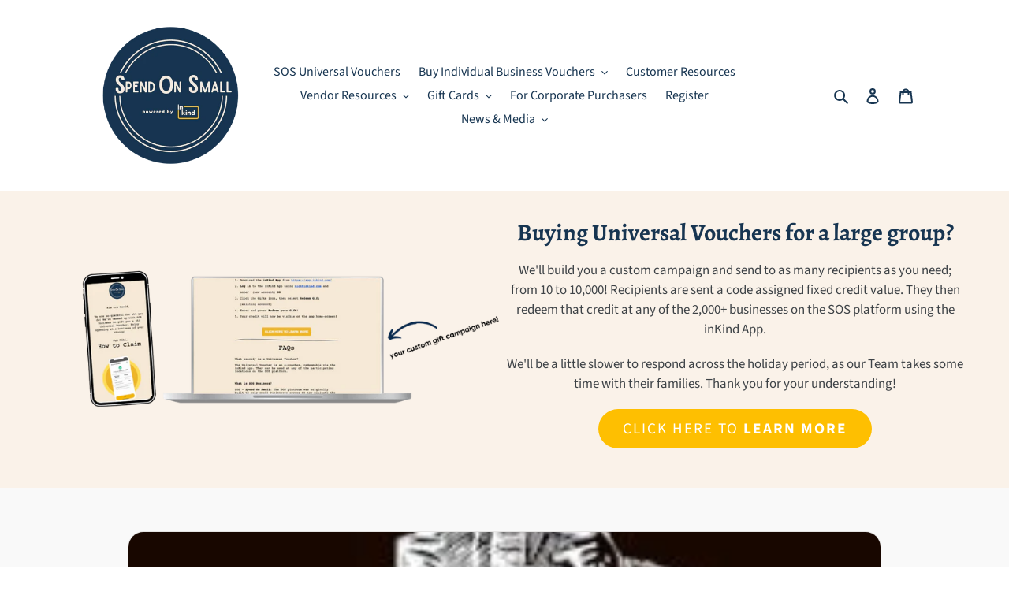

--- FILE ---
content_type: text/html; charset=utf-8
request_url: https://sosbusiness.nz/products/governors-cafe
body_size: 68055
content:
<!doctype html>
<html class="no-js" lang="en">
<head>
  <meta charset="utf-8">
  <meta http-equiv="X-UA-Compatible" content="IE=edge,chrome=1">
  <meta name="viewport" content="width=device-width,initial-scale=1">
  <meta name="theme-color" content="#febf01">
  <link rel="canonical" href="https://sosbusiness.nz/products/governors-cafe"><link rel="shortcut icon" href="//sosbusiness.nz/cdn/shop/files/SOS_logo_round_blue_NEW_32x32.png?v=1625190967" type="image/png"><title>Governors Cafe - Dunedin
&ndash; SOS Business</title><meta name="description" content="We are a Dunedin Institution and have been open since 1977. We serve great hearty food fit for everyone Website:www.governorscafe.co.nz Address:438 George Street, Dunedin North, Dunedin Phone Number:034776871"><!-- /snippets/social-meta-tags.liquid -->




<meta property="og:site_name" content="SOS Business">
<meta property="og:url" content="https://sosbusiness.nz/products/governors-cafe">
<meta property="og:title" content="Governors Cafe - Dunedin">
<meta property="og:type" content="product">
<meta property="og:description" content="We are a Dunedin Institution and have been open since 1977. We serve great hearty food fit for everyone Website:www.governorscafe.co.nz Address:438 George Street, Dunedin North, Dunedin Phone Number:034776871">

  <meta property="og:price:amount" content="5.00">
  <meta property="og:price:currency" content="NZD">

<meta property="og:image" content="http://sosbusiness.nz/cdn/shop/products/GovernorsCafe1_1200x1200.jpg?v=1586165588"><meta property="og:image" content="http://sosbusiness.nz/cdn/shop/products/GovernorsCafe2_1200x1200.jpg?v=1586165588">
<meta property="og:image:secure_url" content="https://sosbusiness.nz/cdn/shop/products/GovernorsCafe1_1200x1200.jpg?v=1586165588"><meta property="og:image:secure_url" content="https://sosbusiness.nz/cdn/shop/products/GovernorsCafe2_1200x1200.jpg?v=1586165588">


  <meta name="twitter:site" content="@sosbusinessnz">

<meta name="twitter:card" content="summary_large_image">
<meta name="twitter:title" content="Governors Cafe - Dunedin">
<meta name="twitter:description" content="We are a Dunedin Institution and have been open since 1977. We serve great hearty food fit for everyone Website:www.governorscafe.co.nz Address:438 George Street, Dunedin North, Dunedin Phone Number:034776871">


  <link href="//sosbusiness.nz/cdn/shop/t/25/assets/theme.scss.css?v=62986499089994079381759259552" rel="stylesheet" type="text/css" media="all" />
  <link rel="stylesheet" type="text/css" href="//cdn.jsdelivr.net/npm/slick-carousel@1.8.1/slick/slick.css"/>
  <link href="//sosbusiness.nz/cdn/shop/t/25/assets/custom.scss.css?v=124619263652888224811604938329" rel="stylesheet" type="text/css" media="all" />


  <script>
    var theme = {
      breakpoints: {
        medium: 750,
        large: 990,
        widescreen: 1400
      },
      strings: {
        addToCart: "Add to cart",
        soldOut: "Sold out",
        unavailable: "Unavailable",
        regularPrice: "Regular price",
        salePrice: "Sale price",
        sale: "Sale",
        fromLowestPrice: "from [price]",
        vendor: "Vendor",
        showMore: "Show More",
        showLess: "Show Less",
        searchFor: "Search for",
        addressError: "Error looking up that address",
        addressNoResults: "No results for that address",
        addressQueryLimit: "You have exceeded the Google API usage limit. Consider upgrading to a \u003ca href=\"https:\/\/developers.google.com\/maps\/premium\/usage-limits\"\u003ePremium Plan\u003c\/a\u003e.",
        authError: "There was a problem authenticating your Google Maps account.",
        newWindow: "Opens in a new window.",
        external: "Opens external website.",
        newWindowExternal: "Opens external website in a new window.",
        removeLabel: "Remove [product]",
        update: "Update",
        quantity: "Quantity",
        discountedTotal: "Discounted total",
        regularTotal: "Regular total",
        priceColumn: "See Price column for discount details.",
        quantityMinimumMessage: "Quantity must be 1 or more",
        cartError: "There was an error while updating your cart. Please try again.",
        removedItemMessage: "Removed \u003cspan class=\"cart__removed-product-details\"\u003e([quantity]) [link]\u003c\/span\u003e from your cart.",
        unitPrice: "Unit price",
        unitPriceSeparator: "per",
        oneCartCount: "1 item",
        otherCartCount: "[count] items",
        quantityLabel: "Quantity: [count]",
        products: "Products",
        loading: "Loading",
        number_of_results: "[result_number] of [results_count]",
        number_of_results_found: "[results_count] results found",
        one_result_found: "1 result found"
      },
      moneyFormat: "${{amount}}",
      moneyFormatWithCurrency: "${{amount}} NZD",
      settings: {
        predictiveSearchEnabled: false,
        predictiveSearchShowPrice: false,
        predictiveSearchShowVendor: false
      }
    }

    document.documentElement.className = document.documentElement.className.replace('no-js', 'js');
  </script><script
  src="https://code.jquery.com/jquery-3.4.1.min.js"
  integrity="sha256-CSXorXvZcTkaix6Yvo6HppcZGetbYMGWSFlBw8HfCJo="
  crossorigin="anonymous"></script>
  <script src="//sosbusiness.nz/cdn/shop/t/25/assets/lazysizes.js?v=94224023136283657951604938309" async="async"></script>
  <script src="//sosbusiness.nz/cdn/shop/t/25/assets/vendor.js?v=85833464202832145531604938313" defer="defer"></script>
  <script type="text/javascript" src="//cdn.jsdelivr.net/npm/slick-carousel@1.8.1/slick/slick.min.js"  defer="defer"></script>
  <script src="https://cdn.jsdelivr.net/npm/js-cookie@rc/dist/js.cookie.min.js"></script>
  <script src="//sosbusiness.nz/cdn/shop/t/25/assets/theme.js?v=61102132771843332751604948199" defer="defer"></script>

  <script>window.performance && window.performance.mark && window.performance.mark('shopify.content_for_header.start');</script><meta name="facebook-domain-verification" content="z53w87xar12wj2rcvm1pneok0ey5m1">
<meta id="shopify-digital-wallet" name="shopify-digital-wallet" content="/25456083000/digital_wallets/dialog">
<meta name="shopify-checkout-api-token" content="ad9b55629660b6d69ddffb4be96e57aa">
<meta id="in-context-paypal-metadata" data-shop-id="25456083000" data-venmo-supported="false" data-environment="production" data-locale="en_US" data-paypal-v4="true" data-currency="NZD">
<link rel="alternate" type="application/json+oembed" href="https://sosbusiness.nz/products/governors-cafe.oembed">
<script async="async" src="/checkouts/internal/preloads.js?locale=en-NZ"></script>
<link rel="preconnect" href="https://shop.app" crossorigin="anonymous">
<script async="async" src="https://shop.app/checkouts/internal/preloads.js?locale=en-NZ&shop_id=25456083000" crossorigin="anonymous"></script>
<script id="apple-pay-shop-capabilities" type="application/json">{"shopId":25456083000,"countryCode":"NZ","currencyCode":"NZD","merchantCapabilities":["supports3DS"],"merchantId":"gid:\/\/shopify\/Shop\/25456083000","merchantName":"SOS Business","requiredBillingContactFields":["postalAddress","email"],"requiredShippingContactFields":["postalAddress","email"],"shippingType":"shipping","supportedNetworks":["visa","masterCard","amex","jcb"],"total":{"type":"pending","label":"SOS Business","amount":"1.00"},"shopifyPaymentsEnabled":true,"supportsSubscriptions":true}</script>
<script id="shopify-features" type="application/json">{"accessToken":"ad9b55629660b6d69ddffb4be96e57aa","betas":["rich-media-storefront-analytics"],"domain":"sosbusiness.nz","predictiveSearch":true,"shopId":25456083000,"locale":"en"}</script>
<script>var Shopify = Shopify || {};
Shopify.shop = "thelocalslocal.myshopify.com";
Shopify.locale = "en";
Shopify.currency = {"active":"NZD","rate":"1.0"};
Shopify.country = "NZ";
Shopify.theme = {"name":"[SOS] inKind Jun 22 21 Update","id":95822315576,"schema_name":"Debut","schema_version":"16.5.1","theme_store_id":796,"role":"main"};
Shopify.theme.handle = "null";
Shopify.theme.style = {"id":null,"handle":null};
Shopify.cdnHost = "sosbusiness.nz/cdn";
Shopify.routes = Shopify.routes || {};
Shopify.routes.root = "/";</script>
<script type="module">!function(o){(o.Shopify=o.Shopify||{}).modules=!0}(window);</script>
<script>!function(o){function n(){var o=[];function n(){o.push(Array.prototype.slice.apply(arguments))}return n.q=o,n}var t=o.Shopify=o.Shopify||{};t.loadFeatures=n(),t.autoloadFeatures=n()}(window);</script>
<script>
  window.ShopifyPay = window.ShopifyPay || {};
  window.ShopifyPay.apiHost = "shop.app\/pay";
  window.ShopifyPay.redirectState = null;
</script>
<script id="shop-js-analytics" type="application/json">{"pageType":"product"}</script>
<script defer="defer" async type="module" src="//sosbusiness.nz/cdn/shopifycloud/shop-js/modules/v2/client.init-shop-cart-sync_BN7fPSNr.en.esm.js"></script>
<script defer="defer" async type="module" src="//sosbusiness.nz/cdn/shopifycloud/shop-js/modules/v2/chunk.common_Cbph3Kss.esm.js"></script>
<script defer="defer" async type="module" src="//sosbusiness.nz/cdn/shopifycloud/shop-js/modules/v2/chunk.modal_DKumMAJ1.esm.js"></script>
<script type="module">
  await import("//sosbusiness.nz/cdn/shopifycloud/shop-js/modules/v2/client.init-shop-cart-sync_BN7fPSNr.en.esm.js");
await import("//sosbusiness.nz/cdn/shopifycloud/shop-js/modules/v2/chunk.common_Cbph3Kss.esm.js");
await import("//sosbusiness.nz/cdn/shopifycloud/shop-js/modules/v2/chunk.modal_DKumMAJ1.esm.js");

  window.Shopify.SignInWithShop?.initShopCartSync?.({"fedCMEnabled":true,"windoidEnabled":true});

</script>
<script>
  window.Shopify = window.Shopify || {};
  if (!window.Shopify.featureAssets) window.Shopify.featureAssets = {};
  window.Shopify.featureAssets['shop-js'] = {"shop-cart-sync":["modules/v2/client.shop-cart-sync_CJVUk8Jm.en.esm.js","modules/v2/chunk.common_Cbph3Kss.esm.js","modules/v2/chunk.modal_DKumMAJ1.esm.js"],"init-fed-cm":["modules/v2/client.init-fed-cm_7Fvt41F4.en.esm.js","modules/v2/chunk.common_Cbph3Kss.esm.js","modules/v2/chunk.modal_DKumMAJ1.esm.js"],"init-shop-email-lookup-coordinator":["modules/v2/client.init-shop-email-lookup-coordinator_Cc088_bR.en.esm.js","modules/v2/chunk.common_Cbph3Kss.esm.js","modules/v2/chunk.modal_DKumMAJ1.esm.js"],"init-windoid":["modules/v2/client.init-windoid_hPopwJRj.en.esm.js","modules/v2/chunk.common_Cbph3Kss.esm.js","modules/v2/chunk.modal_DKumMAJ1.esm.js"],"shop-button":["modules/v2/client.shop-button_B0jaPSNF.en.esm.js","modules/v2/chunk.common_Cbph3Kss.esm.js","modules/v2/chunk.modal_DKumMAJ1.esm.js"],"shop-cash-offers":["modules/v2/client.shop-cash-offers_DPIskqss.en.esm.js","modules/v2/chunk.common_Cbph3Kss.esm.js","modules/v2/chunk.modal_DKumMAJ1.esm.js"],"shop-toast-manager":["modules/v2/client.shop-toast-manager_CK7RT69O.en.esm.js","modules/v2/chunk.common_Cbph3Kss.esm.js","modules/v2/chunk.modal_DKumMAJ1.esm.js"],"init-shop-cart-sync":["modules/v2/client.init-shop-cart-sync_BN7fPSNr.en.esm.js","modules/v2/chunk.common_Cbph3Kss.esm.js","modules/v2/chunk.modal_DKumMAJ1.esm.js"],"init-customer-accounts-sign-up":["modules/v2/client.init-customer-accounts-sign-up_CfPf4CXf.en.esm.js","modules/v2/client.shop-login-button_DeIztwXF.en.esm.js","modules/v2/chunk.common_Cbph3Kss.esm.js","modules/v2/chunk.modal_DKumMAJ1.esm.js"],"pay-button":["modules/v2/client.pay-button_CgIwFSYN.en.esm.js","modules/v2/chunk.common_Cbph3Kss.esm.js","modules/v2/chunk.modal_DKumMAJ1.esm.js"],"init-customer-accounts":["modules/v2/client.init-customer-accounts_DQ3x16JI.en.esm.js","modules/v2/client.shop-login-button_DeIztwXF.en.esm.js","modules/v2/chunk.common_Cbph3Kss.esm.js","modules/v2/chunk.modal_DKumMAJ1.esm.js"],"avatar":["modules/v2/client.avatar_BTnouDA3.en.esm.js"],"init-shop-for-new-customer-accounts":["modules/v2/client.init-shop-for-new-customer-accounts_CsZy_esa.en.esm.js","modules/v2/client.shop-login-button_DeIztwXF.en.esm.js","modules/v2/chunk.common_Cbph3Kss.esm.js","modules/v2/chunk.modal_DKumMAJ1.esm.js"],"shop-follow-button":["modules/v2/client.shop-follow-button_BRMJjgGd.en.esm.js","modules/v2/chunk.common_Cbph3Kss.esm.js","modules/v2/chunk.modal_DKumMAJ1.esm.js"],"checkout-modal":["modules/v2/client.checkout-modal_B9Drz_yf.en.esm.js","modules/v2/chunk.common_Cbph3Kss.esm.js","modules/v2/chunk.modal_DKumMAJ1.esm.js"],"shop-login-button":["modules/v2/client.shop-login-button_DeIztwXF.en.esm.js","modules/v2/chunk.common_Cbph3Kss.esm.js","modules/v2/chunk.modal_DKumMAJ1.esm.js"],"lead-capture":["modules/v2/client.lead-capture_DXYzFM3R.en.esm.js","modules/v2/chunk.common_Cbph3Kss.esm.js","modules/v2/chunk.modal_DKumMAJ1.esm.js"],"shop-login":["modules/v2/client.shop-login_CA5pJqmO.en.esm.js","modules/v2/chunk.common_Cbph3Kss.esm.js","modules/v2/chunk.modal_DKumMAJ1.esm.js"],"payment-terms":["modules/v2/client.payment-terms_BxzfvcZJ.en.esm.js","modules/v2/chunk.common_Cbph3Kss.esm.js","modules/v2/chunk.modal_DKumMAJ1.esm.js"]};
</script>
<script>(function() {
  var isLoaded = false;
  function asyncLoad() {
    if (isLoaded) return;
    isLoaded = true;
    var urls = ["https:\/\/d10lpsik1i8c69.cloudfront.net\/w.js?shop=thelocalslocal.myshopify.com","https:\/\/str.rise-ai.com\/?shop=thelocalslocal.myshopify.com","https:\/\/strn.rise-ai.com\/?shop=thelocalslocal.myshopify.com","https:\/\/static.klaviyo.com\/onsite\/js\/SLnQCN\/klaviyo.js?company_id=SLnQCN\u0026shop=thelocalslocal.myshopify.com","https:\/\/na.shgcdn3.com\/pixel-collector.js?shop=thelocalslocal.myshopify.com"];
    for (var i = 0; i < urls.length; i++) {
      var s = document.createElement('script');
      s.type = 'text/javascript';
      s.async = true;
      s.src = urls[i];
      var x = document.getElementsByTagName('script')[0];
      x.parentNode.insertBefore(s, x);
    }
  };
  if(window.attachEvent) {
    window.attachEvent('onload', asyncLoad);
  } else {
    window.addEventListener('load', asyncLoad, false);
  }
})();</script>
<script id="__st">var __st={"a":25456083000,"offset":46800,"reqid":"03e585c1-078f-4865-b451-eeab5eecb5c1-1769976753","pageurl":"sosbusiness.nz\/products\/governors-cafe","u":"2d144cc2424a","p":"product","rtyp":"product","rid":4349875978296};</script>
<script>window.ShopifyPaypalV4VisibilityTracking = true;</script>
<script id="captcha-bootstrap">!function(){'use strict';const t='contact',e='account',n='new_comment',o=[[t,t],['blogs',n],['comments',n],[t,'customer']],c=[[e,'customer_login'],[e,'guest_login'],[e,'recover_customer_password'],[e,'create_customer']],r=t=>t.map((([t,e])=>`form[action*='/${t}']:not([data-nocaptcha='true']) input[name='form_type'][value='${e}']`)).join(','),a=t=>()=>t?[...document.querySelectorAll(t)].map((t=>t.form)):[];function s(){const t=[...o],e=r(t);return a(e)}const i='password',u='form_key',d=['recaptcha-v3-token','g-recaptcha-response','h-captcha-response',i],f=()=>{try{return window.sessionStorage}catch{return}},m='__shopify_v',_=t=>t.elements[u];function p(t,e,n=!1){try{const o=window.sessionStorage,c=JSON.parse(o.getItem(e)),{data:r}=function(t){const{data:e,action:n}=t;return t[m]||n?{data:e,action:n}:{data:t,action:n}}(c);for(const[e,n]of Object.entries(r))t.elements[e]&&(t.elements[e].value=n);n&&o.removeItem(e)}catch(o){console.error('form repopulation failed',{error:o})}}const l='form_type',E='cptcha';function T(t){t.dataset[E]=!0}const w=window,h=w.document,L='Shopify',v='ce_forms',y='captcha';let A=!1;((t,e)=>{const n=(g='f06e6c50-85a8-45c8-87d0-21a2b65856fe',I='https://cdn.shopify.com/shopifycloud/storefront-forms-hcaptcha/ce_storefront_forms_captcha_hcaptcha.v1.5.2.iife.js',D={infoText:'Protected by hCaptcha',privacyText:'Privacy',termsText:'Terms'},(t,e,n)=>{const o=w[L][v],c=o.bindForm;if(c)return c(t,g,e,D).then(n);var r;o.q.push([[t,g,e,D],n]),r=I,A||(h.body.append(Object.assign(h.createElement('script'),{id:'captcha-provider',async:!0,src:r})),A=!0)});var g,I,D;w[L]=w[L]||{},w[L][v]=w[L][v]||{},w[L][v].q=[],w[L][y]=w[L][y]||{},w[L][y].protect=function(t,e){n(t,void 0,e),T(t)},Object.freeze(w[L][y]),function(t,e,n,w,h,L){const[v,y,A,g]=function(t,e,n){const i=e?o:[],u=t?c:[],d=[...i,...u],f=r(d),m=r(i),_=r(d.filter((([t,e])=>n.includes(e))));return[a(f),a(m),a(_),s()]}(w,h,L),I=t=>{const e=t.target;return e instanceof HTMLFormElement?e:e&&e.form},D=t=>v().includes(t);t.addEventListener('submit',(t=>{const e=I(t);if(!e)return;const n=D(e)&&!e.dataset.hcaptchaBound&&!e.dataset.recaptchaBound,o=_(e),c=g().includes(e)&&(!o||!o.value);(n||c)&&t.preventDefault(),c&&!n&&(function(t){try{if(!f())return;!function(t){const e=f();if(!e)return;const n=_(t);if(!n)return;const o=n.value;o&&e.removeItem(o)}(t);const e=Array.from(Array(32),(()=>Math.random().toString(36)[2])).join('');!function(t,e){_(t)||t.append(Object.assign(document.createElement('input'),{type:'hidden',name:u})),t.elements[u].value=e}(t,e),function(t,e){const n=f();if(!n)return;const o=[...t.querySelectorAll(`input[type='${i}']`)].map((({name:t})=>t)),c=[...d,...o],r={};for(const[a,s]of new FormData(t).entries())c.includes(a)||(r[a]=s);n.setItem(e,JSON.stringify({[m]:1,action:t.action,data:r}))}(t,e)}catch(e){console.error('failed to persist form',e)}}(e),e.submit())}));const S=(t,e)=>{t&&!t.dataset[E]&&(n(t,e.some((e=>e===t))),T(t))};for(const o of['focusin','change'])t.addEventListener(o,(t=>{const e=I(t);D(e)&&S(e,y())}));const B=e.get('form_key'),M=e.get(l),P=B&&M;t.addEventListener('DOMContentLoaded',(()=>{const t=y();if(P)for(const e of t)e.elements[l].value===M&&p(e,B);[...new Set([...A(),...v().filter((t=>'true'===t.dataset.shopifyCaptcha))])].forEach((e=>S(e,t)))}))}(h,new URLSearchParams(w.location.search),n,t,e,['guest_login'])})(!0,!0)}();</script>
<script integrity="sha256-4kQ18oKyAcykRKYeNunJcIwy7WH5gtpwJnB7kiuLZ1E=" data-source-attribution="shopify.loadfeatures" defer="defer" src="//sosbusiness.nz/cdn/shopifycloud/storefront/assets/storefront/load_feature-a0a9edcb.js" crossorigin="anonymous"></script>
<script crossorigin="anonymous" defer="defer" src="//sosbusiness.nz/cdn/shopifycloud/storefront/assets/shopify_pay/storefront-65b4c6d7.js?v=20250812"></script>
<script data-source-attribution="shopify.dynamic_checkout.dynamic.init">var Shopify=Shopify||{};Shopify.PaymentButton=Shopify.PaymentButton||{isStorefrontPortableWallets:!0,init:function(){window.Shopify.PaymentButton.init=function(){};var t=document.createElement("script");t.src="https://sosbusiness.nz/cdn/shopifycloud/portable-wallets/latest/portable-wallets.en.js",t.type="module",document.head.appendChild(t)}};
</script>
<script data-source-attribution="shopify.dynamic_checkout.buyer_consent">
  function portableWalletsHideBuyerConsent(e){var t=document.getElementById("shopify-buyer-consent"),n=document.getElementById("shopify-subscription-policy-button");t&&n&&(t.classList.add("hidden"),t.setAttribute("aria-hidden","true"),n.removeEventListener("click",e))}function portableWalletsShowBuyerConsent(e){var t=document.getElementById("shopify-buyer-consent"),n=document.getElementById("shopify-subscription-policy-button");t&&n&&(t.classList.remove("hidden"),t.removeAttribute("aria-hidden"),n.addEventListener("click",e))}window.Shopify?.PaymentButton&&(window.Shopify.PaymentButton.hideBuyerConsent=portableWalletsHideBuyerConsent,window.Shopify.PaymentButton.showBuyerConsent=portableWalletsShowBuyerConsent);
</script>
<script data-source-attribution="shopify.dynamic_checkout.cart.bootstrap">document.addEventListener("DOMContentLoaded",(function(){function t(){return document.querySelector("shopify-accelerated-checkout-cart, shopify-accelerated-checkout")}if(t())Shopify.PaymentButton.init();else{new MutationObserver((function(e,n){t()&&(Shopify.PaymentButton.init(),n.disconnect())})).observe(document.body,{childList:!0,subtree:!0})}}));
</script>
<link id="shopify-accelerated-checkout-styles" rel="stylesheet" media="screen" href="https://sosbusiness.nz/cdn/shopifycloud/portable-wallets/latest/accelerated-checkout-backwards-compat.css" crossorigin="anonymous">
<style id="shopify-accelerated-checkout-cart">
        #shopify-buyer-consent {
  margin-top: 1em;
  display: inline-block;
  width: 100%;
}

#shopify-buyer-consent.hidden {
  display: none;
}

#shopify-subscription-policy-button {
  background: none;
  border: none;
  padding: 0;
  text-decoration: underline;
  font-size: inherit;
  cursor: pointer;
}

#shopify-subscription-policy-button::before {
  box-shadow: none;
}

      </style>

<script>window.performance && window.performance.mark && window.performance.mark('shopify.content_for_header.end');</script>







<!--begin-bc-sf-filter-css-->
  <style data-id="bc-sf-filter-style" type="text/css">
      #bc-sf-filter-options-wrapper .bc-sf-filter-option-block .bc-sf-filter-block-title h3,
      #bc-sf-filter-tree-h .bc-sf-filter-option-block .bc-sf-filter-block-title a {font-size: 16px !important;text-transform: none !important;}
    
     .bc-sf-filter-option-block .bc-sf-filter-block-title h3>span:before {}
      .bc-sf-filter-option-block .bc-sf-filter-block-title h3>span.up:before {}
    
      #bc-sf-filter-options-wrapper .bc-sf-filter-option-block .bc-sf-filter-block-content ul li a,
      #bc-sf-filter-tree-h .bc-sf-filter-option-block .bc-sf-filter-block-content ul li a,
      .bc-sf-filter-option-block-sub_category .bc-sf-filter-block-content ul li h3 a,
      .bc-sf-filter-selection-wrapper .bc-sf-filter-selected-items .selected-item>a,
      .bc-sf-filter-selection-wrapper .bc-sf-filter-block-title h3,
      .bc-sf-filter-clear, 
      .bc-sf-filter-clear-all{}
    
      .bc-sf-filter-option-block-sub_category .bc-sf-filter-option-single-list li span.sub-icon:before {}
      .bc-sf-filter-option-block-sub_category .bc-sf-filter-option-single-list li span.sub-icon.sub-up:before {}

      #bc-sf-filter-tree-mobile button {}
    </style><link href="//sosbusiness.nz/cdn/shop/t/25/assets/bc-sf-filter.scss.css?v=144435172195757599881702594608" rel="stylesheet" type="text/css" media="all" /><!--start-bc-al-css--><!--end-bc-al-css-->
    <!--start-bc-widget-css--><link href="//sosbusiness.nz/cdn/shop/t/25/assets/bc-widget-slider.scss.css?v=2543438864943775971604938329" rel="stylesheet" type="text/css" media="all" />
<!--end-bc-widget-css-->

<!--end-bc-sf-filter-css-->



  

  

<script type="text/javascript">
  
    window.SHG_CUSTOMER = null;
  
</script>










  <script async type="text/javascript" src="https://static.klaviyo.com/onsite/js/klaviyo.js?company_id=V9Jdeu"></script>

<!-- Start of LittledataLayer -->

<meta name="referrer" content="no-referrer-when-downgrade"/>




<script name="littledata-tracking-tag" data-ot-ignore>
(function(){
	/* Data layer for Segment by Littledata app */
	/* Version v10.0.0 */

	LittledataLayer = {
    "version":"v10.0.0",
    "transactionWatcherURL":"https://transactions.littledata.io",
    "referralExclusion":"/(paypal|visa|MasterCard|clicksafe|arcot\\.com|geschuetzteinkaufen|checkout\\.shopify\\.com|checkout\\.rechargeapps\\.com|portal\\.afterpay\\.com|payfort)/",
    "googleSignals":true,
    "anonymizeIp":true,
    "productClicks":true,
    "persistentUserId":true,
    "hideBranding":false,
    "ecommerce":{"currencyCode":"NZD",
    "impressions":[]},
    "pageType":"product",
    "segmentUserId":"shopifyCustomerId",
    "uniqueIdentifierForOrders":"orderId"
}

	
	})();
</script>





<!-- End of LittledataLayer -->
<link href="https://monorail-edge.shopifysvc.com" rel="dns-prefetch">
<script>(function(){if ("sendBeacon" in navigator && "performance" in window) {try {var session_token_from_headers = performance.getEntriesByType('navigation')[0].serverTiming.find(x => x.name == '_s').description;} catch {var session_token_from_headers = undefined;}var session_cookie_matches = document.cookie.match(/_shopify_s=([^;]*)/);var session_token_from_cookie = session_cookie_matches && session_cookie_matches.length === 2 ? session_cookie_matches[1] : "";var session_token = session_token_from_headers || session_token_from_cookie || "";function handle_abandonment_event(e) {var entries = performance.getEntries().filter(function(entry) {return /monorail-edge.shopifysvc.com/.test(entry.name);});if (!window.abandonment_tracked && entries.length === 0) {window.abandonment_tracked = true;var currentMs = Date.now();var navigation_start = performance.timing.navigationStart;var payload = {shop_id: 25456083000,url: window.location.href,navigation_start,duration: currentMs - navigation_start,session_token,page_type: "product"};window.navigator.sendBeacon("https://monorail-edge.shopifysvc.com/v1/produce", JSON.stringify({schema_id: "online_store_buyer_site_abandonment/1.1",payload: payload,metadata: {event_created_at_ms: currentMs,event_sent_at_ms: currentMs}}));}}window.addEventListener('pagehide', handle_abandonment_event);}}());</script>
<script id="web-pixels-manager-setup">(function e(e,d,r,n,o){if(void 0===o&&(o={}),!Boolean(null===(a=null===(i=window.Shopify)||void 0===i?void 0:i.analytics)||void 0===a?void 0:a.replayQueue)){var i,a;window.Shopify=window.Shopify||{};var t=window.Shopify;t.analytics=t.analytics||{};var s=t.analytics;s.replayQueue=[],s.publish=function(e,d,r){return s.replayQueue.push([e,d,r]),!0};try{self.performance.mark("wpm:start")}catch(e){}var l=function(){var e={modern:/Edge?\/(1{2}[4-9]|1[2-9]\d|[2-9]\d{2}|\d{4,})\.\d+(\.\d+|)|Firefox\/(1{2}[4-9]|1[2-9]\d|[2-9]\d{2}|\d{4,})\.\d+(\.\d+|)|Chrom(ium|e)\/(9{2}|\d{3,})\.\d+(\.\d+|)|(Maci|X1{2}).+ Version\/(15\.\d+|(1[6-9]|[2-9]\d|\d{3,})\.\d+)([,.]\d+|)( \(\w+\)|)( Mobile\/\w+|) Safari\/|Chrome.+OPR\/(9{2}|\d{3,})\.\d+\.\d+|(CPU[ +]OS|iPhone[ +]OS|CPU[ +]iPhone|CPU IPhone OS|CPU iPad OS)[ +]+(15[._]\d+|(1[6-9]|[2-9]\d|\d{3,})[._]\d+)([._]\d+|)|Android:?[ /-](13[3-9]|1[4-9]\d|[2-9]\d{2}|\d{4,})(\.\d+|)(\.\d+|)|Android.+Firefox\/(13[5-9]|1[4-9]\d|[2-9]\d{2}|\d{4,})\.\d+(\.\d+|)|Android.+Chrom(ium|e)\/(13[3-9]|1[4-9]\d|[2-9]\d{2}|\d{4,})\.\d+(\.\d+|)|SamsungBrowser\/([2-9]\d|\d{3,})\.\d+/,legacy:/Edge?\/(1[6-9]|[2-9]\d|\d{3,})\.\d+(\.\d+|)|Firefox\/(5[4-9]|[6-9]\d|\d{3,})\.\d+(\.\d+|)|Chrom(ium|e)\/(5[1-9]|[6-9]\d|\d{3,})\.\d+(\.\d+|)([\d.]+$|.*Safari\/(?![\d.]+ Edge\/[\d.]+$))|(Maci|X1{2}).+ Version\/(10\.\d+|(1[1-9]|[2-9]\d|\d{3,})\.\d+)([,.]\d+|)( \(\w+\)|)( Mobile\/\w+|) Safari\/|Chrome.+OPR\/(3[89]|[4-9]\d|\d{3,})\.\d+\.\d+|(CPU[ +]OS|iPhone[ +]OS|CPU[ +]iPhone|CPU IPhone OS|CPU iPad OS)[ +]+(10[._]\d+|(1[1-9]|[2-9]\d|\d{3,})[._]\d+)([._]\d+|)|Android:?[ /-](13[3-9]|1[4-9]\d|[2-9]\d{2}|\d{4,})(\.\d+|)(\.\d+|)|Mobile Safari.+OPR\/([89]\d|\d{3,})\.\d+\.\d+|Android.+Firefox\/(13[5-9]|1[4-9]\d|[2-9]\d{2}|\d{4,})\.\d+(\.\d+|)|Android.+Chrom(ium|e)\/(13[3-9]|1[4-9]\d|[2-9]\d{2}|\d{4,})\.\d+(\.\d+|)|Android.+(UC? ?Browser|UCWEB|U3)[ /]?(15\.([5-9]|\d{2,})|(1[6-9]|[2-9]\d|\d{3,})\.\d+)\.\d+|SamsungBrowser\/(5\.\d+|([6-9]|\d{2,})\.\d+)|Android.+MQ{2}Browser\/(14(\.(9|\d{2,})|)|(1[5-9]|[2-9]\d|\d{3,})(\.\d+|))(\.\d+|)|K[Aa][Ii]OS\/(3\.\d+|([4-9]|\d{2,})\.\d+)(\.\d+|)/},d=e.modern,r=e.legacy,n=navigator.userAgent;return n.match(d)?"modern":n.match(r)?"legacy":"unknown"}(),u="modern"===l?"modern":"legacy",c=(null!=n?n:{modern:"",legacy:""})[u],f=function(e){return[e.baseUrl,"/wpm","/b",e.hashVersion,"modern"===e.buildTarget?"m":"l",".js"].join("")}({baseUrl:d,hashVersion:r,buildTarget:u}),m=function(e){var d=e.version,r=e.bundleTarget,n=e.surface,o=e.pageUrl,i=e.monorailEndpoint;return{emit:function(e){var a=e.status,t=e.errorMsg,s=(new Date).getTime(),l=JSON.stringify({metadata:{event_sent_at_ms:s},events:[{schema_id:"web_pixels_manager_load/3.1",payload:{version:d,bundle_target:r,page_url:o,status:a,surface:n,error_msg:t},metadata:{event_created_at_ms:s}}]});if(!i)return console&&console.warn&&console.warn("[Web Pixels Manager] No Monorail endpoint provided, skipping logging."),!1;try{return self.navigator.sendBeacon.bind(self.navigator)(i,l)}catch(e){}var u=new XMLHttpRequest;try{return u.open("POST",i,!0),u.setRequestHeader("Content-Type","text/plain"),u.send(l),!0}catch(e){return console&&console.warn&&console.warn("[Web Pixels Manager] Got an unhandled error while logging to Monorail."),!1}}}}({version:r,bundleTarget:l,surface:e.surface,pageUrl:self.location.href,monorailEndpoint:e.monorailEndpoint});try{o.browserTarget=l,function(e){var d=e.src,r=e.async,n=void 0===r||r,o=e.onload,i=e.onerror,a=e.sri,t=e.scriptDataAttributes,s=void 0===t?{}:t,l=document.createElement("script"),u=document.querySelector("head"),c=document.querySelector("body");if(l.async=n,l.src=d,a&&(l.integrity=a,l.crossOrigin="anonymous"),s)for(var f in s)if(Object.prototype.hasOwnProperty.call(s,f))try{l.dataset[f]=s[f]}catch(e){}if(o&&l.addEventListener("load",o),i&&l.addEventListener("error",i),u)u.appendChild(l);else{if(!c)throw new Error("Did not find a head or body element to append the script");c.appendChild(l)}}({src:f,async:!0,onload:function(){if(!function(){var e,d;return Boolean(null===(d=null===(e=window.Shopify)||void 0===e?void 0:e.analytics)||void 0===d?void 0:d.initialized)}()){var d=window.webPixelsManager.init(e)||void 0;if(d){var r=window.Shopify.analytics;r.replayQueue.forEach((function(e){var r=e[0],n=e[1],o=e[2];d.publishCustomEvent(r,n,o)})),r.replayQueue=[],r.publish=d.publishCustomEvent,r.visitor=d.visitor,r.initialized=!0}}},onerror:function(){return m.emit({status:"failed",errorMsg:"".concat(f," has failed to load")})},sri:function(e){var d=/^sha384-[A-Za-z0-9+/=]+$/;return"string"==typeof e&&d.test(e)}(c)?c:"",scriptDataAttributes:o}),m.emit({status:"loading"})}catch(e){m.emit({status:"failed",errorMsg:(null==e?void 0:e.message)||"Unknown error"})}}})({shopId: 25456083000,storefrontBaseUrl: "https://sosbusiness.nz",extensionsBaseUrl: "https://extensions.shopifycdn.com/cdn/shopifycloud/web-pixels-manager",monorailEndpoint: "https://monorail-edge.shopifysvc.com/unstable/produce_batch",surface: "storefront-renderer",enabledBetaFlags: ["2dca8a86"],webPixelsConfigList: [{"id":"163053624","configuration":"{\"site_id\":\"4021c5bc-9a52-4c73-b421-90503c562b7a\",\"analytics_endpoint\":\"https:\\\/\\\/na.shgcdn3.com\"}","eventPayloadVersion":"v1","runtimeContext":"STRICT","scriptVersion":"695709fc3f146fa50a25299517a954f2","type":"APP","apiClientId":1158168,"privacyPurposes":["ANALYTICS","MARKETING","SALE_OF_DATA"],"dataSharingAdjustments":{"protectedCustomerApprovalScopes":["read_customer_personal_data"]}},{"id":"33816632","eventPayloadVersion":"v1","runtimeContext":"LAX","scriptVersion":"1","type":"CUSTOM","privacyPurposes":["ANALYTICS"],"name":"Google Analytics tag (migrated)"},{"id":"shopify-app-pixel","configuration":"{}","eventPayloadVersion":"v1","runtimeContext":"STRICT","scriptVersion":"0450","apiClientId":"shopify-pixel","type":"APP","privacyPurposes":["ANALYTICS","MARKETING"]},{"id":"shopify-custom-pixel","eventPayloadVersion":"v1","runtimeContext":"LAX","scriptVersion":"0450","apiClientId":"shopify-pixel","type":"CUSTOM","privacyPurposes":["ANALYTICS","MARKETING"]}],isMerchantRequest: false,initData: {"shop":{"name":"SOS Business","paymentSettings":{"currencyCode":"NZD"},"myshopifyDomain":"thelocalslocal.myshopify.com","countryCode":"NZ","storefrontUrl":"https:\/\/sosbusiness.nz"},"customer":null,"cart":null,"checkout":null,"productVariants":[{"price":{"amount":5.0,"currencyCode":"NZD"},"product":{"title":"Governors Cafe - Dunedin","vendor":"Governors Cafe","id":"4349875978296","untranslatedTitle":"Governors Cafe - Dunedin","url":"\/products\/governors-cafe","type":"Food\/Beverage"},"id":"31354520502328","image":{"src":"\/\/sosbusiness.nz\/cdn\/shop\/products\/GovernorsCafe1.jpg?v=1586165588"},"sku":"","title":"$5","untranslatedTitle":"$5"},{"price":{"amount":25.0,"currencyCode":"NZD"},"product":{"title":"Governors Cafe - Dunedin","vendor":"Governors Cafe","id":"4349875978296","untranslatedTitle":"Governors Cafe - Dunedin","url":"\/products\/governors-cafe","type":"Food\/Beverage"},"id":"31354520535096","image":{"src":"\/\/sosbusiness.nz\/cdn\/shop\/products\/GovernorsCafe1.jpg?v=1586165588"},"sku":"","title":"$25","untranslatedTitle":"$25"},{"price":{"amount":100.0,"currencyCode":"NZD"},"product":{"title":"Governors Cafe - Dunedin","vendor":"Governors Cafe","id":"4349875978296","untranslatedTitle":"Governors Cafe - Dunedin","url":"\/products\/governors-cafe","type":"Food\/Beverage"},"id":"31354520567864","image":{"src":"\/\/sosbusiness.nz\/cdn\/shop\/products\/GovernorsCafe1.jpg?v=1586165588"},"sku":"","title":"$100","untranslatedTitle":"$100"}],"purchasingCompany":null},},"https://sosbusiness.nz/cdn","1d2a099fw23dfb22ep557258f5m7a2edbae",{"modern":"","legacy":""},{"shopId":"25456083000","storefrontBaseUrl":"https:\/\/sosbusiness.nz","extensionBaseUrl":"https:\/\/extensions.shopifycdn.com\/cdn\/shopifycloud\/web-pixels-manager","surface":"storefront-renderer","enabledBetaFlags":"[\"2dca8a86\"]","isMerchantRequest":"false","hashVersion":"1d2a099fw23dfb22ep557258f5m7a2edbae","publish":"custom","events":"[[\"page_viewed\",{}],[\"product_viewed\",{\"productVariant\":{\"price\":{\"amount\":5.0,\"currencyCode\":\"NZD\"},\"product\":{\"title\":\"Governors Cafe - Dunedin\",\"vendor\":\"Governors Cafe\",\"id\":\"4349875978296\",\"untranslatedTitle\":\"Governors Cafe - Dunedin\",\"url\":\"\/products\/governors-cafe\",\"type\":\"Food\/Beverage\"},\"id\":\"31354520502328\",\"image\":{\"src\":\"\/\/sosbusiness.nz\/cdn\/shop\/products\/GovernorsCafe1.jpg?v=1586165588\"},\"sku\":\"\",\"title\":\"$5\",\"untranslatedTitle\":\"$5\"}}]]"});</script><script>
  window.ShopifyAnalytics = window.ShopifyAnalytics || {};
  window.ShopifyAnalytics.meta = window.ShopifyAnalytics.meta || {};
  window.ShopifyAnalytics.meta.currency = 'NZD';
  var meta = {"product":{"id":4349875978296,"gid":"gid:\/\/shopify\/Product\/4349875978296","vendor":"Governors Cafe","type":"Food\/Beverage","handle":"governors-cafe","variants":[{"id":31354520502328,"price":500,"name":"Governors Cafe - Dunedin - $5","public_title":"$5","sku":""},{"id":31354520535096,"price":2500,"name":"Governors Cafe - Dunedin - $25","public_title":"$25","sku":""},{"id":31354520567864,"price":10000,"name":"Governors Cafe - Dunedin - $100","public_title":"$100","sku":""}],"remote":false},"page":{"pageType":"product","resourceType":"product","resourceId":4349875978296,"requestId":"03e585c1-078f-4865-b451-eeab5eecb5c1-1769976753"}};
  for (var attr in meta) {
    window.ShopifyAnalytics.meta[attr] = meta[attr];
  }
</script>
<script class="analytics">
  (function () {
    var customDocumentWrite = function(content) {
      var jquery = null;

      if (window.jQuery) {
        jquery = window.jQuery;
      } else if (window.Checkout && window.Checkout.$) {
        jquery = window.Checkout.$;
      }

      if (jquery) {
        jquery('body').append(content);
      }
    };

    var hasLoggedConversion = function(token) {
      if (token) {
        return document.cookie.indexOf('loggedConversion=' + token) !== -1;
      }
      return false;
    }

    var setCookieIfConversion = function(token) {
      if (token) {
        var twoMonthsFromNow = new Date(Date.now());
        twoMonthsFromNow.setMonth(twoMonthsFromNow.getMonth() + 2);

        document.cookie = 'loggedConversion=' + token + '; expires=' + twoMonthsFromNow;
      }
    }

    var trekkie = window.ShopifyAnalytics.lib = window.trekkie = window.trekkie || [];
    if (trekkie.integrations) {
      return;
    }
    trekkie.methods = [
      'identify',
      'page',
      'ready',
      'track',
      'trackForm',
      'trackLink'
    ];
    trekkie.factory = function(method) {
      return function() {
        var args = Array.prototype.slice.call(arguments);
        args.unshift(method);
        trekkie.push(args);
        return trekkie;
      };
    };
    for (var i = 0; i < trekkie.methods.length; i++) {
      var key = trekkie.methods[i];
      trekkie[key] = trekkie.factory(key);
    }
    trekkie.load = function(config) {
      trekkie.config = config || {};
      trekkie.config.initialDocumentCookie = document.cookie;
      var first = document.getElementsByTagName('script')[0];
      var script = document.createElement('script');
      script.type = 'text/javascript';
      script.onerror = function(e) {
        var scriptFallback = document.createElement('script');
        scriptFallback.type = 'text/javascript';
        scriptFallback.onerror = function(error) {
                var Monorail = {
      produce: function produce(monorailDomain, schemaId, payload) {
        var currentMs = new Date().getTime();
        var event = {
          schema_id: schemaId,
          payload: payload,
          metadata: {
            event_created_at_ms: currentMs,
            event_sent_at_ms: currentMs
          }
        };
        return Monorail.sendRequest("https://" + monorailDomain + "/v1/produce", JSON.stringify(event));
      },
      sendRequest: function sendRequest(endpointUrl, payload) {
        // Try the sendBeacon API
        if (window && window.navigator && typeof window.navigator.sendBeacon === 'function' && typeof window.Blob === 'function' && !Monorail.isIos12()) {
          var blobData = new window.Blob([payload], {
            type: 'text/plain'
          });

          if (window.navigator.sendBeacon(endpointUrl, blobData)) {
            return true;
          } // sendBeacon was not successful

        } // XHR beacon

        var xhr = new XMLHttpRequest();

        try {
          xhr.open('POST', endpointUrl);
          xhr.setRequestHeader('Content-Type', 'text/plain');
          xhr.send(payload);
        } catch (e) {
          console.log(e);
        }

        return false;
      },
      isIos12: function isIos12() {
        return window.navigator.userAgent.lastIndexOf('iPhone; CPU iPhone OS 12_') !== -1 || window.navigator.userAgent.lastIndexOf('iPad; CPU OS 12_') !== -1;
      }
    };
    Monorail.produce('monorail-edge.shopifysvc.com',
      'trekkie_storefront_load_errors/1.1',
      {shop_id: 25456083000,
      theme_id: 95822315576,
      app_name: "storefront",
      context_url: window.location.href,
      source_url: "//sosbusiness.nz/cdn/s/trekkie.storefront.c59ea00e0474b293ae6629561379568a2d7c4bba.min.js"});

        };
        scriptFallback.async = true;
        scriptFallback.src = '//sosbusiness.nz/cdn/s/trekkie.storefront.c59ea00e0474b293ae6629561379568a2d7c4bba.min.js';
        first.parentNode.insertBefore(scriptFallback, first);
      };
      script.async = true;
      script.src = '//sosbusiness.nz/cdn/s/trekkie.storefront.c59ea00e0474b293ae6629561379568a2d7c4bba.min.js';
      first.parentNode.insertBefore(script, first);
    };
    trekkie.load(
      {"Trekkie":{"appName":"storefront","development":false,"defaultAttributes":{"shopId":25456083000,"isMerchantRequest":null,"themeId":95822315576,"themeCityHash":"8419147359339229458","contentLanguage":"en","currency":"NZD","eventMetadataId":"a72709df-12e7-4a07-987c-1845e8c1bd8d"},"isServerSideCookieWritingEnabled":true,"monorailRegion":"shop_domain","enabledBetaFlags":["65f19447","b5387b81"]},"Session Attribution":{},"S2S":{"facebookCapiEnabled":false,"source":"trekkie-storefront-renderer","apiClientId":580111}}
    );

    var loaded = false;
    trekkie.ready(function() {
      if (loaded) return;
      loaded = true;

      window.ShopifyAnalytics.lib = window.trekkie;

      var originalDocumentWrite = document.write;
      document.write = customDocumentWrite;
      try { window.ShopifyAnalytics.merchantGoogleAnalytics.call(this); } catch(error) {};
      document.write = originalDocumentWrite;

      window.ShopifyAnalytics.lib.page(null,{"pageType":"product","resourceType":"product","resourceId":4349875978296,"requestId":"03e585c1-078f-4865-b451-eeab5eecb5c1-1769976753","shopifyEmitted":true});

      var match = window.location.pathname.match(/checkouts\/(.+)\/(thank_you|post_purchase)/)
      var token = match? match[1]: undefined;
      if (!hasLoggedConversion(token)) {
        setCookieIfConversion(token);
        window.ShopifyAnalytics.lib.track("Viewed Product",{"currency":"NZD","variantId":31354520502328,"productId":4349875978296,"productGid":"gid:\/\/shopify\/Product\/4349875978296","name":"Governors Cafe - Dunedin - $5","price":"5.00","sku":"","brand":"Governors Cafe","variant":"$5","category":"Food\/Beverage","nonInteraction":true,"remote":false},undefined,undefined,{"shopifyEmitted":true});
      window.ShopifyAnalytics.lib.track("monorail:\/\/trekkie_storefront_viewed_product\/1.1",{"currency":"NZD","variantId":31354520502328,"productId":4349875978296,"productGid":"gid:\/\/shopify\/Product\/4349875978296","name":"Governors Cafe - Dunedin - $5","price":"5.00","sku":"","brand":"Governors Cafe","variant":"$5","category":"Food\/Beverage","nonInteraction":true,"remote":false,"referer":"https:\/\/sosbusiness.nz\/products\/governors-cafe"});
      }
    });


        var eventsListenerScript = document.createElement('script');
        eventsListenerScript.async = true;
        eventsListenerScript.src = "//sosbusiness.nz/cdn/shopifycloud/storefront/assets/shop_events_listener-3da45d37.js";
        document.getElementsByTagName('head')[0].appendChild(eventsListenerScript);

})();</script>
  <script>
  if (!window.ga || (window.ga && typeof window.ga !== 'function')) {
    window.ga = function ga() {
      (window.ga.q = window.ga.q || []).push(arguments);
      if (window.Shopify && window.Shopify.analytics && typeof window.Shopify.analytics.publish === 'function') {
        window.Shopify.analytics.publish("ga_stub_called", {}, {sendTo: "google_osp_migration"});
      }
      console.error("Shopify's Google Analytics stub called with:", Array.from(arguments), "\nSee https://help.shopify.com/manual/promoting-marketing/pixels/pixel-migration#google for more information.");
    };
    if (window.Shopify && window.Shopify.analytics && typeof window.Shopify.analytics.publish === 'function') {
      window.Shopify.analytics.publish("ga_stub_initialized", {}, {sendTo: "google_osp_migration"});
    }
  }
</script>
<script
  defer
  src="https://sosbusiness.nz/cdn/shopifycloud/perf-kit/shopify-perf-kit-3.1.0.min.js"
  data-application="storefront-renderer"
  data-shop-id="25456083000"
  data-render-region="gcp-us-central1"
  data-page-type="product"
  data-theme-instance-id="95822315576"
  data-theme-name="Debut"
  data-theme-version="16.5.1"
  data-monorail-region="shop_domain"
  data-resource-timing-sampling-rate="10"
  data-shs="true"
  data-shs-beacon="true"
  data-shs-export-with-fetch="true"
  data-shs-logs-sample-rate="1"
  data-shs-beacon-endpoint="https://sosbusiness.nz/api/collect"
></script>
</head>

<body class="template-product template--product">

  <a class="in-page-link visually-hidden skip-link" href="#MainContent">Skip to content</a><style data-shopify>

  .cart-popup {
    box-shadow: 1px 1px 10px 2px rgba(249, 245, 242, 0.5);
  }</style><div class="cart-popup-wrapper cart-popup-wrapper--hidden" role="dialog" aria-modal="true" aria-labelledby="CartPopupHeading" data-cart-popup-wrapper>
  <div class="cart-popup" data-cart-popup tabindex="-1">
    <div class="cart-popup__header">
      <h2 id="CartPopupHeading" class="cart-popup__heading">Just added to your cart</h2>
      <button class="cart-popup__close" aria-label="Close" data-cart-popup-close><svg aria-hidden="true" focusable="false" role="presentation" class="icon icon-close" viewBox="0 0 40 40"><path d="M23.868 20.015L39.117 4.78c1.11-1.108 1.11-2.77 0-3.877-1.109-1.108-2.773-1.108-3.882 0L19.986 16.137 4.737.904C3.628-.204 1.965-.204.856.904c-1.11 1.108-1.11 2.77 0 3.877l15.249 15.234L.855 35.248c-1.108 1.108-1.108 2.77 0 3.877.555.554 1.248.831 1.942.831s1.386-.277 1.94-.83l15.25-15.234 15.248 15.233c.555.554 1.248.831 1.941.831s1.387-.277 1.941-.83c1.11-1.109 1.11-2.77 0-3.878L23.868 20.015z" class="layer"/></svg></button>
    </div>
    <div class="cart-popup-item">
      <div class="cart-popup-item__image-wrapper hide" data-cart-popup-image-wrapper>
        <div class="cart-popup-item__image cart-popup-item__image--placeholder" data-cart-popup-image-placeholder>
          <div data-placeholder-size></div>
          <div class="placeholder-background placeholder-background--animation"></div>
        </div>
      </div>
      <div class="cart-popup-item__description">
        <div>
          <div class="cart-popup-item__title" data-cart-popup-title></div>
          <ul class="product-details" aria-label="Product details" data-cart-popup-product-details></ul>
        </div>
        <div class="cart-popup-item__quantity">
          <span class="visually-hidden" data-cart-popup-quantity-label></span>
          <span aria-hidden="true">Qty:</span>
          <span aria-hidden="true" data-cart-popup-quantity></span>
        </div>
      </div>
    </div>

    <a href="/cart" class="cart-popup__cta-link btn btn--secondary-accent">
      View cart (<span data-cart-popup-cart-quantity></span>)
    </a>

    <div class="cart-popup__dismiss">
      <button class="cart-popup__dismiss-button text-link text-link--accent" data-cart-popup-dismiss>
        Continue shopping
      </button>
    </div>
  </div>
</div>

<div id="shopify-section-header" class="shopify-section">

<div id="SearchDrawer" class="search-bar drawer drawer--top" role="dialog" aria-modal="true" aria-label="Search" data-predictive-search-drawer>
  <div class="search-bar__interior">
    <div class="search-form__container" data-search-form-container>
      <form class="search-form search-bar__form" action="/search" method="get" role="search">
        <div class="search-form__input-wrapper">
          <input
            type="text"
            name="q"
            placeholder="Search"
            role="combobox"
            aria-autocomplete="list"
            aria-owns="predictive-search-results"
            aria-expanded="false"
            aria-label="Search"
            aria-haspopup="listbox"
            class="search-form__input search-bar__input"
            data-predictive-search-drawer-input
          />
          <input type="hidden" name="options[prefix]" value="last" aria-hidden="true" />
          <div class="predictive-search-wrapper predictive-search-wrapper--drawer" data-predictive-search-mount="drawer"></div>
        </div>

        <button class="search-bar__submit search-form__submit"
          type="submit"
          data-search-form-submit>
          <svg aria-hidden="true" focusable="false" role="presentation" class="icon icon-search" viewBox="0 0 37 40"><path d="M35.6 36l-9.8-9.8c4.1-5.4 3.6-13.2-1.3-18.1-5.4-5.4-14.2-5.4-19.7 0-5.4 5.4-5.4 14.2 0 19.7 2.6 2.6 6.1 4.1 9.8 4.1 3 0 5.9-1 8.3-2.8l9.8 9.8c.4.4.9.6 1.4.6s1-.2 1.4-.6c.9-.9.9-2.1.1-2.9zm-20.9-8.2c-2.6 0-5.1-1-7-2.9-3.9-3.9-3.9-10.1 0-14C9.6 9 12.2 8 14.7 8s5.1 1 7 2.9c3.9 3.9 3.9 10.1 0 14-1.9 1.9-4.4 2.9-7 2.9z"/></svg>
          <span class="icon__fallback-text">Submit</span>
        </button>
      </form>

      <div class="search-bar__actions">
        <button type="button" class="btn--link search-bar__close js-drawer-close">
          <svg aria-hidden="true" focusable="false" role="presentation" class="icon icon-close" viewBox="0 0 40 40"><path d="M23.868 20.015L39.117 4.78c1.11-1.108 1.11-2.77 0-3.877-1.109-1.108-2.773-1.108-3.882 0L19.986 16.137 4.737.904C3.628-.204 1.965-.204.856.904c-1.11 1.108-1.11 2.77 0 3.877l15.249 15.234L.855 35.248c-1.108 1.108-1.108 2.77 0 3.877.555.554 1.248.831 1.942.831s1.386-.277 1.94-.83l15.25-15.234 15.248 15.233c.555.554 1.248.831 1.941.831s1.387-.277 1.941-.83c1.11-1.109 1.11-2.77 0-3.878L23.868 20.015z" class="layer"/></svg>
          <span class="icon__fallback-text">Close search</span>
        </button>
      </div>
    </div>
  </div>
</div>


<style>
@font-face {
    font-family: "Gilroy-Bold";
    src: url(//sosbusiness.nz/cdn/shop/t/25/assets/Gilroy-Bold.otf?v=8618190526865497851656429146) format("opentype");
  }
   @font-face {
    font-family: "Gilroy-Medium";
    src: url(//sosbusiness.nz/cdn/shop/t/25/assets/Gilroy-Medium.woff?v=87106420745378454421656429163) format("woff");
  }
</style>

<div data-section-id="header" data-section-type="header-section" data-header-section>
  

  <header class="site-header border-bottom logo--left" role="banner">
    <div class="page-width">
    <div class="grid grid--no-gutters grid--table site-header__mobile-nav">
      

      <div class="grid__item medium-up--one-fifth logo-align--left">
        
        
          <div class="h2 site-header__logo">
        
          
<a href="/" class="site-header__logo-image">
              
              <img class="lazyload js"
                   src="//sosbusiness.nz/cdn/shop/files/SOS_logo_round_blue_NEW_300x300.png?v=1625190967"
                   data-src="//sosbusiness.nz/cdn/shop/files/SOS_logo_round_blue_NEW_{width}x.png?v=1625190967"
                   data-widths="[180, 360, 540, 720, 900, 1080, 1296, 1512, 1728, 2048]"
                   data-aspectratio="1.0"
                   data-sizes="auto"
                   alt="SOS Business"
                   style="max-width: 250px">
              <noscript>
                
                <img src="//sosbusiness.nz/cdn/shop/files/SOS_logo_round_blue_NEW_250x.png?v=1625190967"
                     srcset="//sosbusiness.nz/cdn/shop/files/SOS_logo_round_blue_NEW_250x.png?v=1625190967 1x, //sosbusiness.nz/cdn/shop/files/SOS_logo_round_blue_NEW_250x@2x.png?v=1625190967 2x"
                     alt="SOS Business"
                     style="max-width: 250px;">
              </noscript>
            </a>
          
        
          </div>
        
      </div>

      
        <nav class="grid__item medium-up--three-fifths small--hide" id="AccessibleNav" role="navigation">
          
<ul class="site-nav list--inline" id="SiteNav">
  



    
      <li >
        <a href="/pages/sos-universal-voucher"
          class="site-nav__link site-nav__link--main"
          
        >
          <span class="site-nav__label">SOS Universal Vouchers</span>
        </a>
      </li>
    
  



    
      <li class="site-nav--has-dropdown" data-has-dropdowns>
        <button class="site-nav__link site-nav__link--main site-nav__link--button" type="button" aria-expanded="false" aria-controls="SiteNavLabel-buy-individual-business-vouchers">
          <span class="site-nav__label">Buy Individual Business Vouchers</span><svg aria-hidden="true" focusable="false" role="presentation" class="icon icon-chevron-down" viewBox="0 0 9 9"><path d="M8.542 2.558a.625.625 0 0 1 0 .884l-3.6 3.6a.626.626 0 0 1-.884 0l-3.6-3.6a.625.625 0 1 1 .884-.884L4.5 5.716l3.158-3.158a.625.625 0 0 1 .884 0z" fill="#fff"/></svg>
        </button>

        <div class="site-nav__dropdown" id="SiteNavLabel-buy-individual-business-vouchers">
          
            <ul>
              
                <li>
                  <a href="/collections/all"
                  class="site-nav__link site-nav__child-link"
                  
                >
                    <span class="site-nav__label">Shop All</span>
                  </a>
                </li>
              
                <li>
                  <a href="/collections/maori-owned-businesses"
                  class="site-nav__link site-nav__child-link"
                  
                >
                    <span class="site-nav__label">Maori Owned Businesses</span>
                  </a>
                </li>
              
                <li>
                  <a href="/collections/auckland"
                  class="site-nav__link site-nav__child-link"
                  
                >
                    <span class="site-nav__label">Auckland</span>
                  </a>
                </li>
              
                <li>
                  <a href="/collections/bay-of-plenty"
                  class="site-nav__link site-nav__child-link"
                  
                >
                    <span class="site-nav__label">Bay Of Plenty</span>
                  </a>
                </li>
              
                <li>
                  <a href="/collections/canterbury"
                  class="site-nav__link site-nav__child-link"
                  
                >
                    <span class="site-nav__label">Canterbury</span>
                  </a>
                </li>
              
                <li>
                  <a href="/collections/central-north-island"
                  class="site-nav__link site-nav__child-link"
                  
                >
                    <span class="site-nav__label">Central North Island</span>
                  </a>
                </li>
              
                <li>
                  <a href="/collections/christchurch"
                  class="site-nav__link site-nav__child-link"
                  
                >
                    <span class="site-nav__label">Christchurch</span>
                  </a>
                </li>
              
                <li>
                  <a href="/collections/coromandel"
                  class="site-nav__link site-nav__child-link"
                  
                >
                    <span class="site-nav__label">Coromandel</span>
                  </a>
                </li>
              
                <li>
                  <a href="/collections/dunedin"
                  class="site-nav__link site-nav__child-link"
                  
                >
                    <span class="site-nav__label">Dunedin</span>
                  </a>
                </li>
              
                <li>
                  <a href="/collections/gisborne"
                  class="site-nav__link site-nav__child-link"
                  
                >
                    <span class="site-nav__label">Gisborne</span>
                  </a>
                </li>
              
                <li>
                  <a href="/collections/hamilton"
                  class="site-nav__link site-nav__child-link"
                  
                >
                    <span class="site-nav__label">Hamilton</span>
                  </a>
                </li>
              
                <li>
                  <a href="/collections/hawkes-bay"
                  class="site-nav__link site-nav__child-link"
                  
                >
                    <span class="site-nav__label">Hawke&#39;s Bay</span>
                  </a>
                </li>
              
                <li>
                  <a href="/collections/kapiti-coast"
                  class="site-nav__link site-nav__child-link"
                  
                >
                    <span class="site-nav__label">Kapiti Coast</span>
                  </a>
                </li>
              
                <li>
                  <a href="/collections/manawatu-whanganui"
                  class="site-nav__link site-nav__child-link"
                  
                >
                    <span class="site-nav__label">Manawatu / Whanganui</span>
                  </a>
                </li>
              
                <li>
                  <a href="/collections/nelson-marlborough"
                  class="site-nav__link site-nav__child-link"
                  
                >
                    <span class="site-nav__label">Nelson/Marlborough</span>
                  </a>
                </li>
              
                <li>
                  <a href="/collections/northland"
                  class="site-nav__link site-nav__child-link"
                  
                >
                    <span class="site-nav__label">Northland</span>
                  </a>
                </li>
              
                <li>
                  <a href="/collections/north-canterbury"
                  class="site-nav__link site-nav__child-link"
                  
                >
                    <span class="site-nav__label">North Canterbury</span>
                  </a>
                </li>
              
                <li>
                  <a href="/collections/otago"
                  class="site-nav__link site-nav__child-link"
                  
                >
                    <span class="site-nav__label">Otago</span>
                  </a>
                </li>
              
                <li>
                  <a href="/collections/queenstown"
                  class="site-nav__link site-nav__child-link"
                  
                >
                    <span class="site-nav__label">Queenstown Lakes Region</span>
                  </a>
                </li>
              
                <li>
                  <a href="/collections/southland"
                  class="site-nav__link site-nav__child-link"
                  
                >
                    <span class="site-nav__label">Southland</span>
                  </a>
                </li>
              
                <li>
                  <a href="/collections/south-canterbury"
                  class="site-nav__link site-nav__child-link"
                  
                >
                    <span class="site-nav__label">South Canterbury</span>
                  </a>
                </li>
              
                <li>
                  <a href="/collections/south-taranaki"
                  class="site-nav__link site-nav__child-link"
                  
                >
                    <span class="site-nav__label">South Taranaki</span>
                  </a>
                </li>
              
                <li>
                  <a href="/collections/taranaki"
                  class="site-nav__link site-nav__child-link"
                  
                >
                    <span class="site-nav__label">Taranaki</span>
                  </a>
                </li>
              
                <li>
                  <a href="https://sosbusiness.nz/collections/university-of-auckland-u-of-a"
                  class="site-nav__link site-nav__child-link"
                  
                >
                    <span class="site-nav__label">University of Auckland</span>
                  </a>
                </li>
              
                <li>
                  <a href="/collections/waiheke"
                  class="site-nav__link site-nav__child-link"
                  
                >
                    <span class="site-nav__label">Waiheke</span>
                  </a>
                </li>
              
                <li>
                  <a href="/collections/waikato"
                  class="site-nav__link site-nav__child-link"
                  
                >
                    <span class="site-nav__label">Waikato</span>
                  </a>
                </li>
              
                <li>
                  <a href="/collections/wairarapa"
                  class="site-nav__link site-nav__child-link"
                  
                >
                    <span class="site-nav__label">Wairarapa</span>
                  </a>
                </li>
              
                <li>
                  <a href="/collections/wellington"
                  class="site-nav__link site-nav__child-link"
                  
                >
                    <span class="site-nav__label">Wellington</span>
                  </a>
                </li>
              
                <li>
                  <a href="/collections/wellington-hutt-valley"
                  class="site-nav__link site-nav__child-link"
                  
                >
                    <span class="site-nav__label">Wellington/Hutt Valley</span>
                  </a>
                </li>
              
                <li>
                  <a href="/collections/west-coast"
                  class="site-nav__link site-nav__child-link site-nav__link--last"
                  
                >
                    <span class="site-nav__label">West Coast</span>
                  </a>
                </li>
              
            </ul>
          
        </div>
      </li>
    
  



    
      <li >
        <a href="/pages/for-customers"
          class="site-nav__link site-nav__link--main"
          
        >
          <span class="site-nav__label">Customer Resources</span>
        </a>
      </li>
    
  



    
      <li class="site-nav--has-dropdown" data-has-dropdowns>
        <button class="site-nav__link site-nav__link--main site-nav__link--button" type="button" aria-expanded="false" aria-controls="SiteNavLabel-vendor-resources">
          <span class="site-nav__label">Vendor Resources</span><svg aria-hidden="true" focusable="false" role="presentation" class="icon icon-chevron-down" viewBox="0 0 9 9"><path d="M8.542 2.558a.625.625 0 0 1 0 .884l-3.6 3.6a.626.626 0 0 1-.884 0l-3.6-3.6a.625.625 0 1 1 .884-.884L4.5 5.716l3.158-3.158a.625.625 0 0 1 .884 0z" fill="#fff"/></svg>
        </button>

        <div class="site-nav__dropdown" id="SiteNavLabel-vendor-resources">
          
            <ul>
              
                <li>
                  <a href="/pages/for-vendors"
                  class="site-nav__link site-nav__child-link"
                  
                >
                    <span class="site-nav__label">Vendor FAQs</span>
                  </a>
                </li>
              
                <li>
                  <a href="/pages/google-my-business"
                  class="site-nav__link site-nav__child-link"
                  
                >
                    <span class="site-nav__label">Google My Business</span>
                  </a>
                </li>
              
                <li>
                  <a href="/pages/vendor-portal"
                  class="site-nav__link site-nav__child-link"
                  
                >
                    <span class="site-nav__label">Vendor Portal Help</span>
                  </a>
                </li>
              
                <li>
                  <a href="/pages/offers"
                  class="site-nav__link site-nav__child-link site-nav__link--last"
                  
                >
                    <span class="site-nav__label">Offers</span>
                  </a>
                </li>
              
            </ul>
          
        </div>
      </li>
    
  



    
      <li class="site-nav--has-dropdown" data-has-dropdowns>
        <button class="site-nav__link site-nav__link--main site-nav__link--button" type="button" aria-expanded="false" aria-controls="SiteNavLabel-gift-cards">
          <span class="site-nav__label">Gift Cards</span><svg aria-hidden="true" focusable="false" role="presentation" class="icon icon-chevron-down" viewBox="0 0 9 9"><path d="M8.542 2.558a.625.625 0 0 1 0 .884l-3.6 3.6a.626.626 0 0 1-.884 0l-3.6-3.6a.625.625 0 1 1 .884-.884L4.5 5.716l3.158-3.158a.625.625 0 0 1 .884 0z" fill="#fff"/></svg>
        </button>

        <div class="site-nav__dropdown" id="SiteNavLabel-gift-cards">
          
            <ul>
              
                <li>
                  <a href="/pages/gift-cards"
                  class="site-nav__link site-nav__child-link site-nav__link--last"
                  
                >
                    <span class="site-nav__label">Buy Gift Cards</span>
                  </a>
                </li>
              
            </ul>
          
        </div>
      </li>
    
  



    
      <li >
        <a href="/pages/corporatepurchasers"
          class="site-nav__link site-nav__link--main"
          
        >
          <span class="site-nav__label">For Corporate Purchasers</span>
        </a>
      </li>
    
  



    
      <li >
        <a href="/pages/register-1"
          class="site-nav__link site-nav__link--main"
          
        >
          <span class="site-nav__label">Register</span>
        </a>
      </li>
    
  



    
      <li class="site-nav--has-dropdown" data-has-dropdowns>
        <button class="site-nav__link site-nav__link--main site-nav__link--button" type="button" aria-expanded="false" aria-controls="SiteNavLabel-news-media">
          <span class="site-nav__label">News &amp; Media</span><svg aria-hidden="true" focusable="false" role="presentation" class="icon icon-chevron-down" viewBox="0 0 9 9"><path d="M8.542 2.558a.625.625 0 0 1 0 .884l-3.6 3.6a.626.626 0 0 1-.884 0l-3.6-3.6a.625.625 0 1 1 .884-.884L4.5 5.716l3.158-3.158a.625.625 0 0 1 .884 0z" fill="#fff"/></svg>
        </button>

        <div class="site-nav__dropdown" id="SiteNavLabel-news-media">
          
            <ul>
              
                <li>
                  <a href="/pages/news"
                  class="site-nav__link site-nav__child-link"
                  
                >
                    <span class="site-nav__label">Media</span>
                  </a>
                </li>
              
                <li>
                  <a href="/blogs/news"
                  class="site-nav__link site-nav__child-link site-nav__link--last"
                  
                >
                    <span class="site-nav__label">SOS Blog and Updates</span>
                  </a>
                </li>
              
            </ul>
          
        </div>
      </li>
    
  
</ul>

        </nav>
      

      <div class="grid__item medium-up--one-fifth text-right site-header__icons site-header__icons--plus">
        <div class="site-header__icons-wrapper">

          <button type="button" class="btn--link site-header__icon site-header__search-toggle js-drawer-open-top">
            <svg aria-hidden="true" focusable="false" role="presentation" class="icon icon-search" viewBox="0 0 37 40"><path d="M35.6 36l-9.8-9.8c4.1-5.4 3.6-13.2-1.3-18.1-5.4-5.4-14.2-5.4-19.7 0-5.4 5.4-5.4 14.2 0 19.7 2.6 2.6 6.1 4.1 9.8 4.1 3 0 5.9-1 8.3-2.8l9.8 9.8c.4.4.9.6 1.4.6s1-.2 1.4-.6c.9-.9.9-2.1.1-2.9zm-20.9-8.2c-2.6 0-5.1-1-7-2.9-3.9-3.9-3.9-10.1 0-14C9.6 9 12.2 8 14.7 8s5.1 1 7 2.9c3.9 3.9 3.9 10.1 0 14-1.9 1.9-4.4 2.9-7 2.9z"/></svg>
            <span class="icon__fallback-text">Search</span>
          </button>

          
            
              <a href="/account/login" class="site-header__icon site-header__account">
                <svg aria-hidden="true" focusable="false" role="presentation" class="icon icon-login" viewBox="0 0 28.33 37.68"><path d="M14.17 14.9a7.45 7.45 0 1 0-7.5-7.45 7.46 7.46 0 0 0 7.5 7.45zm0-10.91a3.45 3.45 0 1 1-3.5 3.46A3.46 3.46 0 0 1 14.17 4zM14.17 16.47A14.18 14.18 0 0 0 0 30.68c0 1.41.66 4 5.11 5.66a27.17 27.17 0 0 0 9.06 1.34c6.54 0 14.17-1.84 14.17-7a14.18 14.18 0 0 0-14.17-14.21zm0 17.21c-6.3 0-10.17-1.77-10.17-3a10.17 10.17 0 1 1 20.33 0c.01 1.23-3.86 3-10.16 3z"/></svg>
                <span class="icon__fallback-text">Log in</span>
              </a>
            
          

          <a href="/cart" class="site-header__icon site-header__cart">
            <svg aria-hidden="true" focusable="false" role="presentation" class="icon icon-cart" viewBox="0 0 37 40"><path d="M36.5 34.8L33.3 8h-5.9C26.7 3.9 23 .8 18.5.8S10.3 3.9 9.6 8H3.7L.5 34.8c-.2 1.5.4 2.4.9 3 .5.5 1.4 1.2 3.1 1.2h28c1.3 0 2.4-.4 3.1-1.3.7-.7 1-1.8.9-2.9zm-18-30c2.2 0 4.1 1.4 4.7 3.2h-9.5c.7-1.9 2.6-3.2 4.8-3.2zM4.5 35l2.8-23h2.2v3c0 1.1.9 2 2 2s2-.9 2-2v-3h10v3c0 1.1.9 2 2 2s2-.9 2-2v-3h2.2l2.8 23h-28z"/></svg>
            <span class="icon__fallback-text">Cart</span>
            <div id="CartCount" class="site-header__cart-count hide" data-cart-count-bubble>
              <span data-cart-count>0</span>
              <span class="icon__fallback-text medium-up--hide">items</span>
            </div>
          </a>

          
            <button type="button" class="btn--link site-header__icon site-header__menu js-mobile-nav-toggle mobile-nav--open" aria-controls="MobileNav"  aria-expanded="false" aria-label="Menu">
              <svg aria-hidden="true" focusable="false" role="presentation" class="icon icon-hamburger" viewBox="0 0 37 40"><path d="M33.5 25h-30c-1.1 0-2-.9-2-2s.9-2 2-2h30c1.1 0 2 .9 2 2s-.9 2-2 2zm0-11.5h-30c-1.1 0-2-.9-2-2s.9-2 2-2h30c1.1 0 2 .9 2 2s-.9 2-2 2zm0 23h-30c-1.1 0-2-.9-2-2s.9-2 2-2h30c1.1 0 2 .9 2 2s-.9 2-2 2z"/></svg>
              <svg aria-hidden="true" focusable="false" role="presentation" class="icon icon-close" viewBox="0 0 40 40"><path d="M23.868 20.015L39.117 4.78c1.11-1.108 1.11-2.77 0-3.877-1.109-1.108-2.773-1.108-3.882 0L19.986 16.137 4.737.904C3.628-.204 1.965-.204.856.904c-1.11 1.108-1.11 2.77 0 3.877l15.249 15.234L.855 35.248c-1.108 1.108-1.108 2.77 0 3.877.555.554 1.248.831 1.942.831s1.386-.277 1.94-.83l15.25-15.234 15.248 15.233c.555.554 1.248.831 1.941.831s1.387-.277 1.941-.83c1.11-1.109 1.11-2.77 0-3.878L23.868 20.015z" class="layer"/></svg>
            </button>
          
        </div>

      </div>
    </div>

    <nav class="mobile-nav-wrapper medium-up--hide" role="navigation">
      <ul id="MobileNav" class="mobile-nav">
        
<li class="mobile-nav__item border-bottom">
            
              <a href="/pages/sos-universal-voucher"
                class="mobile-nav__link"
                
              >
                <span class="mobile-nav__label">SOS Universal Vouchers</span>
              </a>
            
          </li>
        
<li class="mobile-nav__item border-bottom">
            
              
              <button type="button" class="btn--link js-toggle-submenu mobile-nav__link" data-target="buy-individual-business-vouchers-2" data-level="1" aria-expanded="false">
                <span class="mobile-nav__label">Buy Individual Business Vouchers</span>
                <div class="mobile-nav__icon">
                  <svg aria-hidden="true" focusable="false" role="presentation" class="icon icon-chevron-right" viewBox="0 0 14 14"><path d="M3.871.604c.44-.439 1.152-.439 1.591 0l5.515 5.515s-.049-.049.003.004l.082.08c.439.44.44 1.153 0 1.592l-5.6 5.6a1.125 1.125 0 0 1-1.59-1.59L8.675 7 3.87 2.195a1.125 1.125 0 0 1 0-1.59z" fill="#fff"/></svg>
                </div>
              </button>
              <ul class="mobile-nav__dropdown" data-parent="buy-individual-business-vouchers-2" data-level="2">
                <li class="visually-hidden" tabindex="-1" data-menu-title="2">Buy Individual Business Vouchers Menu</li>
                <li class="mobile-nav__item border-bottom">
                  <div class="mobile-nav__table">
                    <div class="mobile-nav__table-cell mobile-nav__return">
                      <button class="btn--link js-toggle-submenu mobile-nav__return-btn" type="button" aria-expanded="true" aria-label="Buy Individual Business Vouchers">
                        <svg aria-hidden="true" focusable="false" role="presentation" class="icon icon-chevron-left" viewBox="0 0 14 14"><path d="M10.129.604a1.125 1.125 0 0 0-1.591 0L3.023 6.12s.049-.049-.003.004l-.082.08c-.439.44-.44 1.153 0 1.592l5.6 5.6a1.125 1.125 0 0 0 1.59-1.59L5.325 7l4.805-4.805c.44-.439.44-1.151 0-1.59z" fill="#fff"/></svg>
                      </button>
                    </div>
                    <span class="mobile-nav__sublist-link mobile-nav__sublist-header mobile-nav__sublist-header--main-nav-parent">
                      <span class="mobile-nav__label">Buy Individual Business Vouchers</span>
                    </span>
                  </div>
                </li>

                
                  <li class="mobile-nav__item border-bottom">
                    
                      <a href="/collections/all"
                        class="mobile-nav__sublist-link"
                        
                      >
                        <span class="mobile-nav__label">Shop All</span>
                      </a>
                    
                  </li>
                
                  <li class="mobile-nav__item border-bottom">
                    
                      <a href="/collections/maori-owned-businesses"
                        class="mobile-nav__sublist-link"
                        
                      >
                        <span class="mobile-nav__label">Maori Owned Businesses</span>
                      </a>
                    
                  </li>
                
                  <li class="mobile-nav__item border-bottom">
                    
                      <a href="/collections/auckland"
                        class="mobile-nav__sublist-link"
                        
                      >
                        <span class="mobile-nav__label">Auckland</span>
                      </a>
                    
                  </li>
                
                  <li class="mobile-nav__item border-bottom">
                    
                      <a href="/collections/bay-of-plenty"
                        class="mobile-nav__sublist-link"
                        
                      >
                        <span class="mobile-nav__label">Bay Of Plenty</span>
                      </a>
                    
                  </li>
                
                  <li class="mobile-nav__item border-bottom">
                    
                      <a href="/collections/canterbury"
                        class="mobile-nav__sublist-link"
                        
                      >
                        <span class="mobile-nav__label">Canterbury</span>
                      </a>
                    
                  </li>
                
                  <li class="mobile-nav__item border-bottom">
                    
                      <a href="/collections/central-north-island"
                        class="mobile-nav__sublist-link"
                        
                      >
                        <span class="mobile-nav__label">Central North Island</span>
                      </a>
                    
                  </li>
                
                  <li class="mobile-nav__item border-bottom">
                    
                      <a href="/collections/christchurch"
                        class="mobile-nav__sublist-link"
                        
                      >
                        <span class="mobile-nav__label">Christchurch</span>
                      </a>
                    
                  </li>
                
                  <li class="mobile-nav__item border-bottom">
                    
                      <a href="/collections/coromandel"
                        class="mobile-nav__sublist-link"
                        
                      >
                        <span class="mobile-nav__label">Coromandel</span>
                      </a>
                    
                  </li>
                
                  <li class="mobile-nav__item border-bottom">
                    
                      <a href="/collections/dunedin"
                        class="mobile-nav__sublist-link"
                        
                      >
                        <span class="mobile-nav__label">Dunedin</span>
                      </a>
                    
                  </li>
                
                  <li class="mobile-nav__item border-bottom">
                    
                      <a href="/collections/gisborne"
                        class="mobile-nav__sublist-link"
                        
                      >
                        <span class="mobile-nav__label">Gisborne</span>
                      </a>
                    
                  </li>
                
                  <li class="mobile-nav__item border-bottom">
                    
                      <a href="/collections/hamilton"
                        class="mobile-nav__sublist-link"
                        
                      >
                        <span class="mobile-nav__label">Hamilton</span>
                      </a>
                    
                  </li>
                
                  <li class="mobile-nav__item border-bottom">
                    
                      <a href="/collections/hawkes-bay"
                        class="mobile-nav__sublist-link"
                        
                      >
                        <span class="mobile-nav__label">Hawke&#39;s Bay</span>
                      </a>
                    
                  </li>
                
                  <li class="mobile-nav__item border-bottom">
                    
                      <a href="/collections/kapiti-coast"
                        class="mobile-nav__sublist-link"
                        
                      >
                        <span class="mobile-nav__label">Kapiti Coast</span>
                      </a>
                    
                  </li>
                
                  <li class="mobile-nav__item border-bottom">
                    
                      <a href="/collections/manawatu-whanganui"
                        class="mobile-nav__sublist-link"
                        
                      >
                        <span class="mobile-nav__label">Manawatu / Whanganui</span>
                      </a>
                    
                  </li>
                
                  <li class="mobile-nav__item border-bottom">
                    
                      <a href="/collections/nelson-marlborough"
                        class="mobile-nav__sublist-link"
                        
                      >
                        <span class="mobile-nav__label">Nelson/Marlborough</span>
                      </a>
                    
                  </li>
                
                  <li class="mobile-nav__item border-bottom">
                    
                      <a href="/collections/northland"
                        class="mobile-nav__sublist-link"
                        
                      >
                        <span class="mobile-nav__label">Northland</span>
                      </a>
                    
                  </li>
                
                  <li class="mobile-nav__item border-bottom">
                    
                      <a href="/collections/north-canterbury"
                        class="mobile-nav__sublist-link"
                        
                      >
                        <span class="mobile-nav__label">North Canterbury</span>
                      </a>
                    
                  </li>
                
                  <li class="mobile-nav__item border-bottom">
                    
                      <a href="/collections/otago"
                        class="mobile-nav__sublist-link"
                        
                      >
                        <span class="mobile-nav__label">Otago</span>
                      </a>
                    
                  </li>
                
                  <li class="mobile-nav__item border-bottom">
                    
                      <a href="/collections/queenstown"
                        class="mobile-nav__sublist-link"
                        
                      >
                        <span class="mobile-nav__label">Queenstown Lakes Region</span>
                      </a>
                    
                  </li>
                
                  <li class="mobile-nav__item border-bottom">
                    
                      <a href="/collections/southland"
                        class="mobile-nav__sublist-link"
                        
                      >
                        <span class="mobile-nav__label">Southland</span>
                      </a>
                    
                  </li>
                
                  <li class="mobile-nav__item border-bottom">
                    
                      <a href="/collections/south-canterbury"
                        class="mobile-nav__sublist-link"
                        
                      >
                        <span class="mobile-nav__label">South Canterbury</span>
                      </a>
                    
                  </li>
                
                  <li class="mobile-nav__item border-bottom">
                    
                      <a href="/collections/south-taranaki"
                        class="mobile-nav__sublist-link"
                        
                      >
                        <span class="mobile-nav__label">South Taranaki</span>
                      </a>
                    
                  </li>
                
                  <li class="mobile-nav__item border-bottom">
                    
                      <a href="/collections/taranaki"
                        class="mobile-nav__sublist-link"
                        
                      >
                        <span class="mobile-nav__label">Taranaki</span>
                      </a>
                    
                  </li>
                
                  <li class="mobile-nav__item border-bottom">
                    
                      <a href="https://sosbusiness.nz/collections/university-of-auckland-u-of-a"
                        class="mobile-nav__sublist-link"
                        
                      >
                        <span class="mobile-nav__label">University of Auckland</span>
                      </a>
                    
                  </li>
                
                  <li class="mobile-nav__item border-bottom">
                    
                      <a href="/collections/waiheke"
                        class="mobile-nav__sublist-link"
                        
                      >
                        <span class="mobile-nav__label">Waiheke</span>
                      </a>
                    
                  </li>
                
                  <li class="mobile-nav__item border-bottom">
                    
                      <a href="/collections/waikato"
                        class="mobile-nav__sublist-link"
                        
                      >
                        <span class="mobile-nav__label">Waikato</span>
                      </a>
                    
                  </li>
                
                  <li class="mobile-nav__item border-bottom">
                    
                      <a href="/collections/wairarapa"
                        class="mobile-nav__sublist-link"
                        
                      >
                        <span class="mobile-nav__label">Wairarapa</span>
                      </a>
                    
                  </li>
                
                  <li class="mobile-nav__item border-bottom">
                    
                      <a href="/collections/wellington"
                        class="mobile-nav__sublist-link"
                        
                      >
                        <span class="mobile-nav__label">Wellington</span>
                      </a>
                    
                  </li>
                
                  <li class="mobile-nav__item border-bottom">
                    
                      <a href="/collections/wellington-hutt-valley"
                        class="mobile-nav__sublist-link"
                        
                      >
                        <span class="mobile-nav__label">Wellington/Hutt Valley</span>
                      </a>
                    
                  </li>
                
                  <li class="mobile-nav__item">
                    
                      <a href="/collections/west-coast"
                        class="mobile-nav__sublist-link"
                        
                      >
                        <span class="mobile-nav__label">West Coast</span>
                      </a>
                    
                  </li>
                
              </ul>
            
          </li>
        
<li class="mobile-nav__item border-bottom">
            
              <a href="/pages/for-customers"
                class="mobile-nav__link"
                
              >
                <span class="mobile-nav__label">Customer Resources</span>
              </a>
            
          </li>
        
<li class="mobile-nav__item border-bottom">
            
              
              <button type="button" class="btn--link js-toggle-submenu mobile-nav__link" data-target="vendor-resources-4" data-level="1" aria-expanded="false">
                <span class="mobile-nav__label">Vendor Resources</span>
                <div class="mobile-nav__icon">
                  <svg aria-hidden="true" focusable="false" role="presentation" class="icon icon-chevron-right" viewBox="0 0 14 14"><path d="M3.871.604c.44-.439 1.152-.439 1.591 0l5.515 5.515s-.049-.049.003.004l.082.08c.439.44.44 1.153 0 1.592l-5.6 5.6a1.125 1.125 0 0 1-1.59-1.59L8.675 7 3.87 2.195a1.125 1.125 0 0 1 0-1.59z" fill="#fff"/></svg>
                </div>
              </button>
              <ul class="mobile-nav__dropdown" data-parent="vendor-resources-4" data-level="2">
                <li class="visually-hidden" tabindex="-1" data-menu-title="2">Vendor Resources Menu</li>
                <li class="mobile-nav__item border-bottom">
                  <div class="mobile-nav__table">
                    <div class="mobile-nav__table-cell mobile-nav__return">
                      <button class="btn--link js-toggle-submenu mobile-nav__return-btn" type="button" aria-expanded="true" aria-label="Vendor Resources">
                        <svg aria-hidden="true" focusable="false" role="presentation" class="icon icon-chevron-left" viewBox="0 0 14 14"><path d="M10.129.604a1.125 1.125 0 0 0-1.591 0L3.023 6.12s.049-.049-.003.004l-.082.08c-.439.44-.44 1.153 0 1.592l5.6 5.6a1.125 1.125 0 0 0 1.59-1.59L5.325 7l4.805-4.805c.44-.439.44-1.151 0-1.59z" fill="#fff"/></svg>
                      </button>
                    </div>
                    <span class="mobile-nav__sublist-link mobile-nav__sublist-header mobile-nav__sublist-header--main-nav-parent">
                      <span class="mobile-nav__label">Vendor Resources</span>
                    </span>
                  </div>
                </li>

                
                  <li class="mobile-nav__item border-bottom">
                    
                      <a href="/pages/for-vendors"
                        class="mobile-nav__sublist-link"
                        
                      >
                        <span class="mobile-nav__label">Vendor FAQs</span>
                      </a>
                    
                  </li>
                
                  <li class="mobile-nav__item border-bottom">
                    
                      <a href="/pages/google-my-business"
                        class="mobile-nav__sublist-link"
                        
                      >
                        <span class="mobile-nav__label">Google My Business</span>
                      </a>
                    
                  </li>
                
                  <li class="mobile-nav__item border-bottom">
                    
                      <a href="/pages/vendor-portal"
                        class="mobile-nav__sublist-link"
                        
                      >
                        <span class="mobile-nav__label">Vendor Portal Help</span>
                      </a>
                    
                  </li>
                
                  <li class="mobile-nav__item">
                    
                      <a href="/pages/offers"
                        class="mobile-nav__sublist-link"
                        
                      >
                        <span class="mobile-nav__label">Offers</span>
                      </a>
                    
                  </li>
                
              </ul>
            
          </li>
        
<li class="mobile-nav__item border-bottom">
            
              
              <button type="button" class="btn--link js-toggle-submenu mobile-nav__link" data-target="gift-cards-5" data-level="1" aria-expanded="false">
                <span class="mobile-nav__label">Gift Cards</span>
                <div class="mobile-nav__icon">
                  <svg aria-hidden="true" focusable="false" role="presentation" class="icon icon-chevron-right" viewBox="0 0 14 14"><path d="M3.871.604c.44-.439 1.152-.439 1.591 0l5.515 5.515s-.049-.049.003.004l.082.08c.439.44.44 1.153 0 1.592l-5.6 5.6a1.125 1.125 0 0 1-1.59-1.59L8.675 7 3.87 2.195a1.125 1.125 0 0 1 0-1.59z" fill="#fff"/></svg>
                </div>
              </button>
              <ul class="mobile-nav__dropdown" data-parent="gift-cards-5" data-level="2">
                <li class="visually-hidden" tabindex="-1" data-menu-title="2">Gift Cards Menu</li>
                <li class="mobile-nav__item border-bottom">
                  <div class="mobile-nav__table">
                    <div class="mobile-nav__table-cell mobile-nav__return">
                      <button class="btn--link js-toggle-submenu mobile-nav__return-btn" type="button" aria-expanded="true" aria-label="Gift Cards">
                        <svg aria-hidden="true" focusable="false" role="presentation" class="icon icon-chevron-left" viewBox="0 0 14 14"><path d="M10.129.604a1.125 1.125 0 0 0-1.591 0L3.023 6.12s.049-.049-.003.004l-.082.08c-.439.44-.44 1.153 0 1.592l5.6 5.6a1.125 1.125 0 0 0 1.59-1.59L5.325 7l4.805-4.805c.44-.439.44-1.151 0-1.59z" fill="#fff"/></svg>
                      </button>
                    </div>
                    <span class="mobile-nav__sublist-link mobile-nav__sublist-header mobile-nav__sublist-header--main-nav-parent">
                      <span class="mobile-nav__label">Gift Cards</span>
                    </span>
                  </div>
                </li>

                
                  <li class="mobile-nav__item">
                    
                      <a href="/pages/gift-cards"
                        class="mobile-nav__sublist-link"
                        
                      >
                        <span class="mobile-nav__label">Buy Gift Cards</span>
                      </a>
                    
                  </li>
                
              </ul>
            
          </li>
        
<li class="mobile-nav__item border-bottom">
            
              <a href="/pages/corporatepurchasers"
                class="mobile-nav__link"
                
              >
                <span class="mobile-nav__label">For Corporate Purchasers</span>
              </a>
            
          </li>
        
<li class="mobile-nav__item border-bottom">
            
              <a href="/pages/register-1"
                class="mobile-nav__link"
                
              >
                <span class="mobile-nav__label">Register</span>
              </a>
            
          </li>
        
<li class="mobile-nav__item">
            
              
              <button type="button" class="btn--link js-toggle-submenu mobile-nav__link" data-target="news-media-8" data-level="1" aria-expanded="false">
                <span class="mobile-nav__label">News &amp; Media</span>
                <div class="mobile-nav__icon">
                  <svg aria-hidden="true" focusable="false" role="presentation" class="icon icon-chevron-right" viewBox="0 0 14 14"><path d="M3.871.604c.44-.439 1.152-.439 1.591 0l5.515 5.515s-.049-.049.003.004l.082.08c.439.44.44 1.153 0 1.592l-5.6 5.6a1.125 1.125 0 0 1-1.59-1.59L8.675 7 3.87 2.195a1.125 1.125 0 0 1 0-1.59z" fill="#fff"/></svg>
                </div>
              </button>
              <ul class="mobile-nav__dropdown" data-parent="news-media-8" data-level="2">
                <li class="visually-hidden" tabindex="-1" data-menu-title="2">News & Media Menu</li>
                <li class="mobile-nav__item border-bottom">
                  <div class="mobile-nav__table">
                    <div class="mobile-nav__table-cell mobile-nav__return">
                      <button class="btn--link js-toggle-submenu mobile-nav__return-btn" type="button" aria-expanded="true" aria-label="News & Media">
                        <svg aria-hidden="true" focusable="false" role="presentation" class="icon icon-chevron-left" viewBox="0 0 14 14"><path d="M10.129.604a1.125 1.125 0 0 0-1.591 0L3.023 6.12s.049-.049-.003.004l-.082.08c-.439.44-.44 1.153 0 1.592l5.6 5.6a1.125 1.125 0 0 0 1.59-1.59L5.325 7l4.805-4.805c.44-.439.44-1.151 0-1.59z" fill="#fff"/></svg>
                      </button>
                    </div>
                    <span class="mobile-nav__sublist-link mobile-nav__sublist-header mobile-nav__sublist-header--main-nav-parent">
                      <span class="mobile-nav__label">News &amp; Media</span>
                    </span>
                  </div>
                </li>

                
                  <li class="mobile-nav__item border-bottom">
                    
                      <a href="/pages/news"
                        class="mobile-nav__sublist-link"
                        
                      >
                        <span class="mobile-nav__label">Media</span>
                      </a>
                    
                  </li>
                
                  <li class="mobile-nav__item">
                    
                      <a href="/blogs/news"
                        class="mobile-nav__sublist-link"
                        
                      >
                        <span class="mobile-nav__label">SOS Blog and Updates</span>
                      </a>
                    
                  </li>
                
              </ul>
            
          </li>
        
      </ul>
    </nav>
  </header>

  
</div>
</div>

<script type="application/ld+json">
{
  "@context": "http://schema.org",
  "@type": "Organization",
  "name": "SOS Business",
  
    
    "logo": "https:\/\/sosbusiness.nz\/cdn\/shop\/files\/SOS_logo_round_blue_NEW_500x.png?v=1625190967",
  
  "sameAs": [
    "https:\/\/twitter.com\/sosbusinessnz",
    "https:\/\/www.facebook.com\/sosbusinessnz",
    "",
    "https:\/\/www.instagram.com\/sosbusinessnz\/",
    "",
    "",
    "",
    ""
  ],
  "url": "https:\/\/sosbusiness.nz"
}
</script>




</div>
  
  <div id="shopify-section-inkind-cta" class="shopify-section inkind-cta">

<!-- inKind CTA -->
<!-- noshow -->
<!-- /products/governors-cafe -->
<div class="page-width feature-row">
  

  <div class="feature-row">
    <div class="feature-row__item feature-row__text feature-row__text--rights">
      
        <h2 class="h3">Buying Universal Vouchers for a large group?</h2>
      
      
        <div class="rte rte-setting featured-row__subtext"><p>We'll build you a custom campaign and send to as many recipients as you need; from 10 to 10,000! Recipients are sent a code assigned fixed credit value. They then redeem that credit at any of the 2,000+ businesses on the SOS platform using the inKind App.</p><p>We'll be a little slower to respond across the holiday period, as our Team takes some time with their families. Thank you for your understanding!</p><p></p></div>
      
      
<a href="/pages/corporatepurchasers"
          class="btn"
          aria-label="Click Here To: For Corporate Purchasers">Click Here To
          	<strong>LEARN MORE</strong>
          
        </a>
      
    </div>
    
    
    <div class="feature-row__item feature-row__image">
      
        
        
<style>#FeatureRowImage-inkind-cta {
    max-width: 1456.0px;
    max-height: 494px;
  }

  #FeatureRowImageWrapper-inkind-cta {
    max-width: 1456.0px;
  }
</style>

        <div id="FeatureRowImageWrapper-inkind-cta" class="feature-row__image-wrapper js">
          <div style="padding-top:33.92857142857143%;">
            <a href="/pages/corporatepurchasers"><img id="FeatureRowImage-inkind-cta"
                 class="feature-row__image lazyload"
                 src="//sosbusiness.nz/cdn/shop/files/universal_voucher_corporate_banner_1_200x200.png?v=1636706982"
                 data-src="//sosbusiness.nz/cdn/shop/files/universal_voucher_corporate_banner_1_{width}x.png?v=1636706982"
                 data-widths="[180, 360, 540, 720, 900, 1080, 1296, 1512, 1728, 2048]"
                 data-aspectratio="2.9473684210526314"
                 data-sizes="auto"
                 alt=""></a>
          </div>
        </div>

        <noscript>
          <img src="//sosbusiness.nz/cdn/shop/files/universal_voucher_corporate_banner_1_600x600@2x.png?v=1636706982" class="feature-row__image" />
        </noscript>
      
    </div>
  
  </div>
</div>
<style type="text/css">
  #shopify-section-inkind-cta {
    background-color: #faf2e9;
  }  
  #shopify-section-inkind-cta p {
    font-size: 0.9375em;
  }
  #shopify-section-inkind-cta .btn {
    margin-bottom: 15px;
    font-weight: normal;
    font-size: 1.2em;
  }
  #shopify-section-inkind-cta .feature-row__item {
    flex-basis: 50%;
  }
  #shopify-section-inkind-cta .feature-row__text {
    order: 2;
    text-align: center;
    flex-basis: 50%;
  }
  #shopify-section-inkind-cta .feature-row__image-wrapper {
    margin-bottom: 0;
  }
  .template-product #shopify-section-inkind-cta {
    position: relative;
    top: -55px;
  }
  
  #shopify-section-inkind-cta .feature-row__image {
    padding: .5px;
  }
  
  @media only screen and (max-width: 1023px) {  
    #shopify-section-inkind-cta h2, #shopify-section-inkind-cta h3 {
      font-size: 1.4375em;
    }
  }
  @media only screen and (max-width: 920px) {  
    #shopify-section-inkind-cta p {
      font-size: 0.9375em;
    } 
  }
  @media only screen and (max-width: 749px) {
    .template-index #shopify-section-inkind-cta .btn {
      margin-bottom: 15px;
    }
    #shopify-section-inkind-cta .feature-row__text {
      order: 0;
    }
  }
</style>



</div>

  <div class="page-container drawer-page-content" id="PageContainer">

    <main class="main-content js-focus-hidden" id="MainContent" role="main" tabindex="-1">
      





  <script type="text/javascript">
    
      window.__shgMoneyFormat = window.__shgMoneyFormat || {"AED":{"currency":"AED","currency_symbol":"د.إ","currency_symbol_location":"left","decimal_places":2,"decimal_separator":".","thousands_separator":","},"AFN":{"currency":"AFN","currency_symbol":"؋","currency_symbol_location":"left","decimal_places":2,"decimal_separator":".","thousands_separator":","},"ALL":{"currency":"ALL","currency_symbol":"L","currency_symbol_location":"left","decimal_places":2,"decimal_separator":".","thousands_separator":","},"AMD":{"currency":"AMD","currency_symbol":"դր.","currency_symbol_location":"left","decimal_places":2,"decimal_separator":".","thousands_separator":","},"ANG":{"currency":"ANG","currency_symbol":"ƒ","currency_symbol_location":"left","decimal_places":2,"decimal_separator":".","thousands_separator":","},"AUD":{"currency":"AUD","currency_symbol":"$","currency_symbol_location":"left","decimal_places":2,"decimal_separator":".","thousands_separator":","},"AWG":{"currency":"AWG","currency_symbol":"ƒ","currency_symbol_location":"left","decimal_places":2,"decimal_separator":".","thousands_separator":","},"AZN":{"currency":"AZN","currency_symbol":"₼","currency_symbol_location":"left","decimal_places":2,"decimal_separator":".","thousands_separator":","},"BAM":{"currency":"BAM","currency_symbol":"КМ","currency_symbol_location":"left","decimal_places":2,"decimal_separator":".","thousands_separator":","},"BBD":{"currency":"BBD","currency_symbol":"$","currency_symbol_location":"left","decimal_places":2,"decimal_separator":".","thousands_separator":","},"BDT":{"currency":"BDT","currency_symbol":"৳","currency_symbol_location":"left","decimal_places":2,"decimal_separator":".","thousands_separator":","},"BIF":{"currency":"BIF","currency_symbol":"Fr","currency_symbol_location":"left","decimal_places":2,"decimal_separator":".","thousands_separator":","},"BND":{"currency":"BND","currency_symbol":"$","currency_symbol_location":"left","decimal_places":2,"decimal_separator":".","thousands_separator":","},"BOB":{"currency":"BOB","currency_symbol":"Bs.","currency_symbol_location":"left","decimal_places":2,"decimal_separator":".","thousands_separator":","},"BSD":{"currency":"BSD","currency_symbol":"$","currency_symbol_location":"left","decimal_places":2,"decimal_separator":".","thousands_separator":","},"BWP":{"currency":"BWP","currency_symbol":"P","currency_symbol_location":"left","decimal_places":2,"decimal_separator":".","thousands_separator":","},"BZD":{"currency":"BZD","currency_symbol":"$","currency_symbol_location":"left","decimal_places":2,"decimal_separator":".","thousands_separator":","},"CAD":{"currency":"CAD","currency_symbol":"$","currency_symbol_location":"left","decimal_places":2,"decimal_separator":".","thousands_separator":","},"CDF":{"currency":"CDF","currency_symbol":"Fr","currency_symbol_location":"left","decimal_places":2,"decimal_separator":".","thousands_separator":","},"CHF":{"currency":"CHF","currency_symbol":"CHF","currency_symbol_location":"left","decimal_places":2,"decimal_separator":".","thousands_separator":","},"CNY":{"currency":"CNY","currency_symbol":"¥","currency_symbol_location":"left","decimal_places":2,"decimal_separator":".","thousands_separator":","},"CRC":{"currency":"CRC","currency_symbol":"₡","currency_symbol_location":"left","decimal_places":2,"decimal_separator":".","thousands_separator":","},"CVE":{"currency":"CVE","currency_symbol":"$","currency_symbol_location":"left","decimal_places":2,"decimal_separator":".","thousands_separator":","},"CZK":{"currency":"CZK","currency_symbol":"Kč","currency_symbol_location":"left","decimal_places":2,"decimal_separator":".","thousands_separator":","},"DJF":{"currency":"DJF","currency_symbol":"Fdj","currency_symbol_location":"left","decimal_places":2,"decimal_separator":".","thousands_separator":","},"DKK":{"currency":"DKK","currency_symbol":"kr.","currency_symbol_location":"left","decimal_places":2,"decimal_separator":".","thousands_separator":","},"DOP":{"currency":"DOP","currency_symbol":"$","currency_symbol_location":"left","decimal_places":2,"decimal_separator":".","thousands_separator":","},"DZD":{"currency":"DZD","currency_symbol":"د.ج","currency_symbol_location":"left","decimal_places":2,"decimal_separator":".","thousands_separator":","},"EGP":{"currency":"EGP","currency_symbol":"ج.م","currency_symbol_location":"left","decimal_places":2,"decimal_separator":".","thousands_separator":","},"ETB":{"currency":"ETB","currency_symbol":"Br","currency_symbol_location":"left","decimal_places":2,"decimal_separator":".","thousands_separator":","},"EUR":{"currency":"EUR","currency_symbol":"€","currency_symbol_location":"left","decimal_places":2,"decimal_separator":".","thousands_separator":","},"FJD":{"currency":"FJD","currency_symbol":"$","currency_symbol_location":"left","decimal_places":2,"decimal_separator":".","thousands_separator":","},"FKP":{"currency":"FKP","currency_symbol":"£","currency_symbol_location":"left","decimal_places":2,"decimal_separator":".","thousands_separator":","},"GBP":{"currency":"GBP","currency_symbol":"£","currency_symbol_location":"left","decimal_places":2,"decimal_separator":".","thousands_separator":","},"GMD":{"currency":"GMD","currency_symbol":"D","currency_symbol_location":"left","decimal_places":2,"decimal_separator":".","thousands_separator":","},"GNF":{"currency":"GNF","currency_symbol":"Fr","currency_symbol_location":"left","decimal_places":2,"decimal_separator":".","thousands_separator":","},"GTQ":{"currency":"GTQ","currency_symbol":"Q","currency_symbol_location":"left","decimal_places":2,"decimal_separator":".","thousands_separator":","},"GYD":{"currency":"GYD","currency_symbol":"$","currency_symbol_location":"left","decimal_places":2,"decimal_separator":".","thousands_separator":","},"HKD":{"currency":"HKD","currency_symbol":"$","currency_symbol_location":"left","decimal_places":2,"decimal_separator":".","thousands_separator":","},"HNL":{"currency":"HNL","currency_symbol":"L","currency_symbol_location":"left","decimal_places":2,"decimal_separator":".","thousands_separator":","},"HUF":{"currency":"HUF","currency_symbol":"Ft","currency_symbol_location":"left","decimal_places":2,"decimal_separator":".","thousands_separator":","},"IDR":{"currency":"IDR","currency_symbol":"Rp","currency_symbol_location":"left","decimal_places":2,"decimal_separator":".","thousands_separator":","},"ILS":{"currency":"ILS","currency_symbol":"₪","currency_symbol_location":"left","decimal_places":2,"decimal_separator":".","thousands_separator":","},"INR":{"currency":"INR","currency_symbol":"₹","currency_symbol_location":"left","decimal_places":2,"decimal_separator":".","thousands_separator":","},"ISK":{"currency":"ISK","currency_symbol":"kr.","currency_symbol_location":"left","decimal_places":2,"decimal_separator":".","thousands_separator":","},"JMD":{"currency":"JMD","currency_symbol":"$","currency_symbol_location":"left","decimal_places":2,"decimal_separator":".","thousands_separator":","},"JPY":{"currency":"JPY","currency_symbol":"¥","currency_symbol_location":"left","decimal_places":2,"decimal_separator":".","thousands_separator":","},"KES":{"currency":"KES","currency_symbol":"KSh","currency_symbol_location":"left","decimal_places":2,"decimal_separator":".","thousands_separator":","},"KGS":{"currency":"KGS","currency_symbol":"som","currency_symbol_location":"left","decimal_places":2,"decimal_separator":".","thousands_separator":","},"KHR":{"currency":"KHR","currency_symbol":"៛","currency_symbol_location":"left","decimal_places":2,"decimal_separator":".","thousands_separator":","},"KMF":{"currency":"KMF","currency_symbol":"Fr","currency_symbol_location":"left","decimal_places":2,"decimal_separator":".","thousands_separator":","},"KRW":{"currency":"KRW","currency_symbol":"₩","currency_symbol_location":"left","decimal_places":2,"decimal_separator":".","thousands_separator":","},"KYD":{"currency":"KYD","currency_symbol":"$","currency_symbol_location":"left","decimal_places":2,"decimal_separator":".","thousands_separator":","},"KZT":{"currency":"KZT","currency_symbol":"₸","currency_symbol_location":"left","decimal_places":2,"decimal_separator":".","thousands_separator":","},"LAK":{"currency":"LAK","currency_symbol":"₭","currency_symbol_location":"left","decimal_places":2,"decimal_separator":".","thousands_separator":","},"LBP":{"currency":"LBP","currency_symbol":"ل.ل","currency_symbol_location":"left","decimal_places":2,"decimal_separator":".","thousands_separator":","},"LKR":{"currency":"LKR","currency_symbol":"₨","currency_symbol_location":"left","decimal_places":2,"decimal_separator":".","thousands_separator":","},"MAD":{"currency":"MAD","currency_symbol":"د.م.","currency_symbol_location":"left","decimal_places":2,"decimal_separator":".","thousands_separator":","},"MDL":{"currency":"MDL","currency_symbol":"L","currency_symbol_location":"left","decimal_places":2,"decimal_separator":".","thousands_separator":","},"MKD":{"currency":"MKD","currency_symbol":"ден","currency_symbol_location":"left","decimal_places":2,"decimal_separator":".","thousands_separator":","},"MMK":{"currency":"MMK","currency_symbol":"K","currency_symbol_location":"left","decimal_places":2,"decimal_separator":".","thousands_separator":","},"MNT":{"currency":"MNT","currency_symbol":"₮","currency_symbol_location":"left","decimal_places":2,"decimal_separator":".","thousands_separator":","},"MOP":{"currency":"MOP","currency_symbol":"P","currency_symbol_location":"left","decimal_places":2,"decimal_separator":".","thousands_separator":","},"MUR":{"currency":"MUR","currency_symbol":"₨","currency_symbol_location":"left","decimal_places":2,"decimal_separator":".","thousands_separator":","},"MVR":{"currency":"MVR","currency_symbol":"MVR","currency_symbol_location":"left","decimal_places":2,"decimal_separator":".","thousands_separator":","},"MWK":{"currency":"MWK","currency_symbol":"MK","currency_symbol_location":"left","decimal_places":2,"decimal_separator":".","thousands_separator":","},"MYR":{"currency":"MYR","currency_symbol":"RM","currency_symbol_location":"left","decimal_places":2,"decimal_separator":".","thousands_separator":","},"NGN":{"currency":"NGN","currency_symbol":"₦","currency_symbol_location":"left","decimal_places":2,"decimal_separator":".","thousands_separator":","},"NIO":{"currency":"NIO","currency_symbol":"C$","currency_symbol_location":"left","decimal_places":2,"decimal_separator":".","thousands_separator":","},"NPR":{"currency":"NPR","currency_symbol":"Rs.","currency_symbol_location":"left","decimal_places":2,"decimal_separator":".","thousands_separator":","},"NZD":{"currency":"NZD","currency_symbol":"$","currency_symbol_location":"left","decimal_places":2,"decimal_separator":".","thousands_separator":","},"PEN":{"currency":"PEN","currency_symbol":"S/","currency_symbol_location":"left","decimal_places":2,"decimal_separator":".","thousands_separator":","},"PGK":{"currency":"PGK","currency_symbol":"K","currency_symbol_location":"left","decimal_places":2,"decimal_separator":".","thousands_separator":","},"PHP":{"currency":"PHP","currency_symbol":"₱","currency_symbol_location":"left","decimal_places":2,"decimal_separator":".","thousands_separator":","},"PKR":{"currency":"PKR","currency_symbol":"₨","currency_symbol_location":"left","decimal_places":2,"decimal_separator":".","thousands_separator":","},"PLN":{"currency":"PLN","currency_symbol":"zł","currency_symbol_location":"left","decimal_places":2,"decimal_separator":".","thousands_separator":","},"PYG":{"currency":"PYG","currency_symbol":"₲","currency_symbol_location":"left","decimal_places":2,"decimal_separator":".","thousands_separator":","},"QAR":{"currency":"QAR","currency_symbol":"ر.ق","currency_symbol_location":"left","decimal_places":2,"decimal_separator":".","thousands_separator":","},"RON":{"currency":"RON","currency_symbol":"Lei","currency_symbol_location":"left","decimal_places":2,"decimal_separator":".","thousands_separator":","},"RSD":{"currency":"RSD","currency_symbol":"РСД","currency_symbol_location":"left","decimal_places":2,"decimal_separator":".","thousands_separator":","},"RWF":{"currency":"RWF","currency_symbol":"FRw","currency_symbol_location":"left","decimal_places":2,"decimal_separator":".","thousands_separator":","},"SAR":{"currency":"SAR","currency_symbol":"ر.س","currency_symbol_location":"left","decimal_places":2,"decimal_separator":".","thousands_separator":","},"SBD":{"currency":"SBD","currency_symbol":"$","currency_symbol_location":"left","decimal_places":2,"decimal_separator":".","thousands_separator":","},"SEK":{"currency":"SEK","currency_symbol":"kr","currency_symbol_location":"left","decimal_places":2,"decimal_separator":".","thousands_separator":","},"SGD":{"currency":"SGD","currency_symbol":"$","currency_symbol_location":"left","decimal_places":2,"decimal_separator":".","thousands_separator":","},"SHP":{"currency":"SHP","currency_symbol":"£","currency_symbol_location":"left","decimal_places":2,"decimal_separator":".","thousands_separator":","},"SLL":{"currency":"SLL","currency_symbol":"Le","currency_symbol_location":"left","decimal_places":2,"decimal_separator":".","thousands_separator":","},"STD":{"currency":"STD","currency_symbol":"Db","currency_symbol_location":"left","decimal_places":2,"decimal_separator":".","thousands_separator":","},"THB":{"currency":"THB","currency_symbol":"฿","currency_symbol_location":"left","decimal_places":2,"decimal_separator":".","thousands_separator":","},"TJS":{"currency":"TJS","currency_symbol":"ЅМ","currency_symbol_location":"left","decimal_places":2,"decimal_separator":".","thousands_separator":","},"TOP":{"currency":"TOP","currency_symbol":"T$","currency_symbol_location":"left","decimal_places":2,"decimal_separator":".","thousands_separator":","},"TTD":{"currency":"TTD","currency_symbol":"$","currency_symbol_location":"left","decimal_places":2,"decimal_separator":".","thousands_separator":","},"TWD":{"currency":"TWD","currency_symbol":"$","currency_symbol_location":"left","decimal_places":2,"decimal_separator":".","thousands_separator":","},"TZS":{"currency":"TZS","currency_symbol":"Sh","currency_symbol_location":"left","decimal_places":2,"decimal_separator":".","thousands_separator":","},"UAH":{"currency":"UAH","currency_symbol":"₴","currency_symbol_location":"left","decimal_places":2,"decimal_separator":".","thousands_separator":","},"UGX":{"currency":"UGX","currency_symbol":"USh","currency_symbol_location":"left","decimal_places":2,"decimal_separator":".","thousands_separator":","},"USD":{"currency":"USD","currency_symbol":"$","currency_symbol_location":"left","decimal_places":2,"decimal_separator":".","thousands_separator":","},"UYU":{"currency":"UYU","currency_symbol":"$U","currency_symbol_location":"left","decimal_places":2,"decimal_separator":".","thousands_separator":","},"UZS":{"currency":"UZS","currency_symbol":"so'm","currency_symbol_location":"left","decimal_places":2,"decimal_separator":".","thousands_separator":","},"VND":{"currency":"VND","currency_symbol":"₫","currency_symbol_location":"left","decimal_places":2,"decimal_separator":".","thousands_separator":","},"VUV":{"currency":"VUV","currency_symbol":"Vt","currency_symbol_location":"left","decimal_places":2,"decimal_separator":".","thousands_separator":","},"WST":{"currency":"WST","currency_symbol":"T","currency_symbol_location":"left","decimal_places":2,"decimal_separator":".","thousands_separator":","},"XAF":{"currency":"XAF","currency_symbol":"CFA","currency_symbol_location":"left","decimal_places":2,"decimal_separator":".","thousands_separator":","},"XCD":{"currency":"XCD","currency_symbol":"$","currency_symbol_location":"left","decimal_places":2,"decimal_separator":".","thousands_separator":","},"XOF":{"currency":"XOF","currency_symbol":"Fr","currency_symbol_location":"left","decimal_places":2,"decimal_separator":".","thousands_separator":","},"XPF":{"currency":"XPF","currency_symbol":"Fr","currency_symbol_location":"left","decimal_places":2,"decimal_separator":".","thousands_separator":","},"YER":{"currency":"YER","currency_symbol":"﷼","currency_symbol_location":"left","decimal_places":2,"decimal_separator":".","thousands_separator":","}};
    
    window.__shgCurrentCurrencyCode = window.__shgCurrentCurrencyCode || {
      currency: "NZD",
      currency_symbol: "$",
      decimal_separator: ".",
      thousands_separator: ",",
      decimal_places: 2,
      currency_symbol_location: "left"
    };
  </script>





<div id="shopify-section-product-template-store" class="shopify-section">  


<script src="https://cdn.jsdelivr.net/npm/uuid@latest/dist/umd/uuidv4.min.js" async></script>


  
  
  
  
  
  
  
  
  
  
  
  
  
  
  

<div class="product-template__container   product-template--store"
  id="ProductSection-product-template-store"
  data-section-id="product-template-store"
  data-section-type="product"
  data-enable-history-state="true"
  data-ajax-enabled="true"
>
  



  
  

  <div class=" page-width page-width--medium">
    <div class="product-banner">
      
    <div class="image ">
  	<img src='//sosbusiness.nz/cdn/shop/products/GovernorsCafe1_1200x1200.jpg?v=1586165588' alt=”Governors Cafe - Dunedin”>
    </div>
  </div>
  <div class="grid product-single">
    
    <div class="grid__item medium-up--one-half ">
      <div class="product-single__meta">

        
    <div class='info'>
        <h1 class="product-single__title">Governors Cafe - Dunedin</h1>
        
      <div class="info__bottom">
        
        <div class="location">
          Dunedin
        </div>
        
        
          <div class="product__price" >
            
<dl class="price
  
  
  "
  data-price
>

  
<div class="price__pricing-group">
    <div class="price__regular">
      <dt>
        <span class="visually-hidden visually-hidden--inline">Regular price</span>
      </dt>
      <dd>
        <span class="price-item price-item--regular" data-regular-price>
          $5.00
        </span>
      </dd>
    </div>
    <div class="price__sale">
      <dt>
        <span class="visually-hidden visually-hidden--inline">Sale price</span>
      </dt>
      <dd>
        <span class="price-item price-item--sale" data-sale-price>
          $5.00
        </span>
      </dd>
      <dt>
        <span class="visually-hidden visually-hidden--inline">Regular price</span>
      </dt>
      <dd>
        <s class="price-item price-item--regular" data-regular-price>
          
        </s>
      </dd>
    </div>
    <div class="price__badges">
      <span class="price__badge price__badge--sale" aria-hidden="true">
        <span>Sale</span>
      </span>
      <span class="price__badge price__badge--sold-out">
        <span>Sold out</span>
      </span>
    </div>
  </div>
  <div class="price__unit">
    <dt>
      <span class="visually-hidden visually-hidden--inline">Unit price</span>
    </dt>
    <dd class="price-unit-price"><span data-unit-price></span><span aria-hidden="true">/</span><span class="visually-hidden">per&nbsp;</span><span data-unit-price-base-unit></span></dd>
  </div>
</dl>

          </div>
      </div>
    </div>
         
        
        

        <div >

          <div class="no-js__message">
        	Please enable Javascript to add this product to cart!
        </div>

        
          <form method="post" action="/cart/add" id="product_form_4349875978296" accept-charset="UTF-8" class="product-form product-form-product-template-store

" enctype="multipart/form-data" novalidate="novalidate" data-product-form=""><input type="hidden" name="form_type" value="product" /><input type="hidden" name="utf8" value="✓" />
            
              <div class="product-form__controls-group">
                
                  <div class="selector-wrapper js product-form__item">
                    <label for="SingleOptionSelector-0">
                      Amount
                    </label>
                    <select class="single-option-selector single-option-selector-product-template-store product-form__input"
                      id="SingleOptionSelector-0"
                      data-index="option1"
                    >
                      
                        <option value="$5" selected="selected">$5</option>
                      
                        <option value="$25">$25</option>
                      
                        <option value="$100">$100</option>
                      
                    </select>
                  </div>
                
              </div>
            

            <select name="id" id="ProductSelect-product-template-store" class="product-form__variants no-js">
              
                <option value="31354520502328" selected="selected">
                  $5 
                </option>
              
                <option value="31354520535096">
                  $25 
                </option>
              
                <option value="31354520567864">
                  $100 
                </option>
              
            </select>
          
          

            
              <div class="product-form__controls-group">
                <div class="product-form__item">
                  <label for="Quantity-product-template-store">Quantity</label>
                  <input type="number" id="Quantity-product-template-store"
                    name="quantity" value="1" min="1" pattern="[0-9]*"
                    class="product-form__input product-form__input--quantity" data-quantity-input
                  >
                </div>
              </div>
            

            <div class="product-form__error-message-wrapper product-form__error-message-wrapper--hidden"
              data-error-message-wrapper
              role="alert"
            >
              <span class="visually-hidden">Error </span>
              <svg aria-hidden="true" focusable="false" role="presentation" class="icon icon-error" viewBox="0 0 14 14"><g fill="none" fill-rule="evenodd"><path d="M7 0a7 7 0 0 1 7 7 7 7 0 1 1-7-7z"/><path class="icon-error__symbol" d="M6.328 8.396l-.252-5.4h1.836l-.24 5.4H6.328zM6.04 10.16c0-.528.432-.972.96-.972s.972.444.972.972c0 .516-.444.96-.972.96a.97.97 0 0 1-.96-.96z"/></g></svg>
              <span class="product-form__error-message" data-error-message>Quantity must be 1 or more</span>
            </div>

            <div class="product-form__controls-group product-form__donation">
  <div class="product-form__item">
    <input type="checkbox" id="donation" name="donation">
    <label for="donation">I don't want a voucher. I'd like to donate instead ❤️</label>
  </div>
</div>


            <div class="product-form__controls-group product-form__controls-group--submit">
              <div class="product-form__item product-form__item--submit"
              >
                <button type="submit" name="add"
                  
                  aria-label="Add to cart"
                  class="btn product-form__cart-submit"
                  data-add-to-cart>
                  <span data-add-to-cart-text>
                    
                      Add to cart
                    
                  </span>
                  <span class="hide" data-loader>
                    <svg aria-hidden="true" focusable="false" role="presentation" class="icon icon-spinner" viewBox="0 0 20 20"><path d="M7.229 1.173a9.25 9.25 0 1 0 11.655 11.412 1.25 1.25 0 1 0-2.4-.698 6.75 6.75 0 1 1-8.506-8.329 1.25 1.25 0 1 0-.75-2.385z" fill="#919EAB"/></svg>
                  </span>
                </button>
                
                
              </div>
            </div>
          <input type="hidden" name="product-id" value="4349875978296" /><input type="hidden" name="section-id" value="product-template-store" /></form>
        </div>
        </div><p class="visually-hidden" data-product-status
          aria-live="polite"
          role="status"
        ></p><p class="visually-hidden" data-loader-status
          aria-live="assertive"
          role="alert"
          aria-hidden="true"
        >Adding product to your cart</p>

        <div class="product-single__description rte">
          <p>We are a Dunedin Institution and have been open since 1977. We serve great hearty food fit for everyone</p>
<p><strong>Website:</strong><br><a href="http://www.governorscafe.co.nz" target="_blank" rel="noopener noreferrer">www.governorscafe.co.nz</a></p>
<p><strong>Address:</strong><br>438 George Street, Dunedin North, Dunedin</p>
<p><strong>Phone Number:</strong><br>034776871</p>
        </div>

      	<div id="shopify-product-reviews" data-id="4349875978296"><style scoped>.spr-container {
    padding: 24px;
    border-color: #ECECEC;}
  .spr-review, .spr-form {
    border-color: #ECECEC;
  }
</style>

<div class="spr-container">
  <div class="spr-header">
    <h2 class="spr-header-title">Customer Messages of Support ❤️</h2><div class="spr-summary">

        <span class="spr-starrating spr-summary-starrating">
          <i class="spr-icon spr-icon-star"></i><i class="spr-icon spr-icon-star"></i><i class="spr-icon spr-icon-star"></i><i class="spr-icon spr-icon-star"></i><i class="spr-icon spr-icon-star"></i>
        </span>
        <span class="spr-summary-caption"><span class='spr-summary-actions-togglereviews'>Based on 1 review</span>
        </span><span class="spr-summary-actions">
        <a href='#' class='spr-summary-actions-newreview' onclick='SPR.toggleForm(4349875978296);return false'>Write a message</a>
      </span>
    </div>
  </div>

  <div class="spr-content">
    <div class='spr-form' id='form_4349875978296' style='display: none'></div>
    <div class='spr-reviews' id='reviews_4349875978296' ></div>
  </div>

</div>
<script type="application/ld+json">
      {
        "@context": "http://schema.org/",
        "@type": "AggregateRating",
        "reviewCount": "1",
        "ratingValue": "5.0",
        "itemReviewed": {
          "@type" : "Product",
          "name" : "Governors Cafe - Dunedin",
          "offers": {
            "@type": "AggregateOffer",
            "lowPrice": "5.0",
            "highPrice": "100.0",
            "priceCurrency": "NZD"
          }
        }
      }
</script></div>
      
        
          <!-- /snippets/social-sharing.liquid -->
<ul class="social-sharing">

  
    <li>
      <a target="_blank" href="//www.facebook.com/sharer.php?u=https://sosbusiness.nz/products/governors-cafe" class="btn btn--small btn--share share-facebook">
        <svg aria-hidden="true" focusable="false" role="presentation" class="icon icon-facebook" viewBox="0 0 20 20"><path fill="#444" d="M18.05.811q.439 0 .744.305t.305.744v16.637q0 .439-.305.744t-.744.305h-4.732v-7.221h2.415l.342-2.854h-2.757v-1.83q0-.659.293-1t1.073-.342h1.488V3.762q-.976-.098-2.171-.098-1.634 0-2.635.964t-1 2.72V9.47H7.951v2.854h2.415v7.221H1.413q-.439 0-.744-.305t-.305-.744V1.859q0-.439.305-.744T1.413.81H18.05z"/></svg>
        <span class="share-title" aria-hidden="true">Share</span>
        <span class="visually-hidden">Share on Facebook</span>
      </a>
    </li>
  

  
    <li>
      <a target="_blank" href="//twitter.com/share?text=Governors%20Cafe%20-%20Dunedin&amp;url=https://sosbusiness.nz/products/governors-cafe" class="btn btn--small btn--share share-twitter">
        <svg aria-hidden="true" focusable="false" role="presentation" class="icon icon-twitter" viewBox="0 0 20 20"><path fill="#444" d="M19.551 4.208q-.815 1.202-1.956 2.038 0 .082.02.255t.02.255q0 1.589-.469 3.179t-1.426 3.036-2.272 2.567-3.158 1.793-3.963.672q-3.301 0-6.031-1.773.571.041.937.041 2.751 0 4.911-1.671-1.284-.02-2.292-.784T2.456 11.85q.346.082.754.082.55 0 1.039-.163-1.365-.285-2.262-1.365T1.09 7.918v-.041q.774.408 1.773.448-.795-.53-1.263-1.396t-.469-1.864q0-1.019.509-1.997 1.487 1.854 3.596 2.924T9.81 7.184q-.143-.509-.143-.897 0-1.63 1.161-2.781t2.832-1.151q.815 0 1.569.326t1.284.917q1.345-.265 2.506-.958-.428 1.386-1.732 2.18 1.243-.163 2.262-.611z"/></svg>
        <span class="share-title" aria-hidden="true">Tweet</span>
        <span class="visually-hidden">Tweet on Twitter</span>
      </a>
    </li>
  

  
    <li>
      <a target="_blank" href="//pinterest.com/pin/create/button/?url=https://sosbusiness.nz/products/governors-cafe&amp;media=//sosbusiness.nz/cdn/shop/products/GovernorsCafe1_1024x1024.jpg?v=1586165588&amp;description=Governors%20Cafe%20-%20Dunedin" class="btn btn--small btn--share share-pinterest">
        <svg aria-hidden="true" focusable="false" role="presentation" class="icon icon-pinterest" viewBox="0 0 20 20"><path fill="#444" d="M9.958.811q1.903 0 3.635.744t2.988 2 2 2.988.744 3.635q0 2.537-1.256 4.696t-3.415 3.415-4.696 1.256q-1.39 0-2.659-.366.707-1.147.951-2.025l.659-2.561q.244.463.903.817t1.39.354q1.464 0 2.622-.842t1.793-2.305.634-3.293q0-2.171-1.671-3.769t-4.257-1.598q-1.586 0-2.903.537T5.298 5.897 4.066 7.775t-.427 2.037q0 1.268.476 2.22t1.427 1.342q.171.073.293.012t.171-.232q.171-.61.195-.756.098-.268-.122-.512-.634-.707-.634-1.83 0-1.854 1.281-3.183t3.354-1.329q1.83 0 2.854 1t1.025 2.61q0 1.342-.366 2.476t-1.049 1.817-1.561.683q-.732 0-1.195-.537t-.293-1.269q.098-.342.256-.878t.268-.915.207-.817.098-.732q0-.61-.317-1t-.927-.39q-.756 0-1.269.695t-.512 1.744q0 .39.061.756t.134.537l.073.171q-1 4.342-1.22 5.098-.195.927-.146 2.171-2.513-1.122-4.062-3.44T.59 10.177q0-3.879 2.744-6.623T9.957.81z"/></svg>
        <span class="share-title" aria-hidden="true">Pin it</span>
        <span class="visually-hidden">Pin on Pinterest</span>
      </a>
    </li>
  

</ul>

        
    </div>
    
    
    <div class="grid__item product-single__media-group medium-up--one-half" data-product-single-media-group>






<div id="FeaturedMedia-product-template-store-1445665308728-wrapper"
    class="product-single__media-wrapper js"
    
    
    
    data-product-single-media-wrapper
    data-media-id="product-template-store-1445665308728"
    tabindex="-1">
  
      
<style>#FeaturedMedia-product-template-store-1445665308728 {
    max-width: 262.0px;
    max-height: 192px;
  }

  #FeaturedMedia-product-template-store-1445665308728-wrapper {
    max-width: 262.0px;
  }
</style>

      <div
        id="ImageZoom-product-template-store-1445665308728"
        style="padding-top:73.2824427480916%;"
        class="product-single__media product-single__media--has-thumbnails"
        >
        <img id="FeaturedMedia-product-template-store-1445665308728"
          class="feature-row__image product-featured-media lazyload"
          src="//sosbusiness.nz/cdn/shop/products/GovernorsCafe1_300x300.jpg?v=1586165588"
          data-src="//sosbusiness.nz/cdn/shop/products/GovernorsCafe1_{width}x.jpg?v=1586165588"
          data-widths="[180, 360, 540, 720, 900, 1080, 1296, 1512, 1728, 2048]"
          data-aspectratio="1.3645833333333333"
          data-sizes="auto"
          alt="Governors Cafe - Dunedin">
      </div>
    
</div>








<div id="FeaturedMedia-product-template-store-1445665341496-wrapper"
    class="product-single__media-wrapper js hide"
    
    
    
    data-product-single-media-wrapper
    data-media-id="product-template-store-1445665341496"
    tabindex="-1">
  
      
<style>#FeaturedMedia-product-template-store-1445665341496 {
    max-width: 706.6666666666666px;
    max-height: 530px;
  }

  #FeaturedMedia-product-template-store-1445665341496-wrapper {
    max-width: 706.6666666666666px;
  }
</style>

      <div
        id="ImageZoom-product-template-store-1445665341496"
        style="padding-top:75.0%;"
        class="product-single__media product-single__media--has-thumbnails"
        >
        <img id="FeaturedMedia-product-template-store-1445665341496"
          class="feature-row__image product-featured-media lazyload lazypreload"
          src="//sosbusiness.nz/cdn/shop/products/GovernorsCafe2_300x300.jpg?v=1586165588"
          data-src="//sosbusiness.nz/cdn/shop/products/GovernorsCafe2_{width}x.jpg?v=1586165588"
          data-widths="[180, 360, 540, 720, 900, 1080, 1296, 1512, 1728, 2048]"
          data-aspectratio="1.3333333333333333"
          data-sizes="auto"
          alt="Governors Cafe - Dunedin">
      </div>
    
</div>

<noscript>
        
        <img src="//sosbusiness.nz/cdn/shop/products/GovernorsCafe1_530x@2x.jpg?v=1586165588" alt="Governors Cafe - Dunedin" id="FeaturedMedia-product-template-store" class="product-featured-media" style="max-width: 530px;">
      </noscript>

      

        

        <div class="thumbnails-wrapper">
          
          <ul class="product-single__thumbnails product-single__thumbnails-product-template-store">
            
              <li class="product-single__thumbnails-item product-single__thumbnails-item--medium js">
                <a href="//sosbusiness.nz/cdn/shop/products/GovernorsCafe1_1024x1024@2x.jpg?v=1586165588"
                   class="text-link product-single__thumbnail product-single__thumbnail--product-template-store"
                   data-thumbnail-id="product-template-store-1445665308728"
                   ><img class="product-single__thumbnail-image" src="//sosbusiness.nz/cdn/shop/products/GovernorsCafe1_110x110@2x.jpg?v=1586165588" alt="Load image into Gallery viewer, Governors Cafe - Dunedin
"></a>
              </li>
            
              <li class="product-single__thumbnails-item product-single__thumbnails-item--medium js">
                <a href="//sosbusiness.nz/cdn/shop/products/GovernorsCafe2_1024x1024@2x.jpg?v=1586165588"
                   class="text-link product-single__thumbnail product-single__thumbnail--product-template-store"
                   data-thumbnail-id="product-template-store-1445665341496"
                   ><img class="product-single__thumbnail-image" src="//sosbusiness.nz/cdn/shop/products/GovernorsCafe2_110x110@2x.jpg?v=1586165588" alt="Load image into Gallery viewer, Governors Cafe - Dunedin
"></a>
              </li>
            
          </ul>
          
        </div>
      
    </div>
    

    
  </div>
  </div>
  
  
  
</div>


  <script type="application/json" id="ProductJson-product-template-store">
    {"id":4349875978296,"title":"Governors Cafe - Dunedin","handle":"governors-cafe","description":"\u003cp\u003eWe are a Dunedin Institution and have been open since 1977. We serve great hearty food fit for everyone\u003c\/p\u003e\n\u003cp\u003e\u003cstrong\u003eWebsite:\u003c\/strong\u003e\u003cbr\u003e\u003ca href=\"http:\/\/www.governorscafe.co.nz\" target=\"_blank\" rel=\"noopener noreferrer\"\u003ewww.governorscafe.co.nz\u003c\/a\u003e\u003c\/p\u003e\n\u003cp\u003e\u003cstrong\u003eAddress:\u003c\/strong\u003e\u003cbr\u003e438 George Street, Dunedin North, Dunedin\u003c\/p\u003e\n\u003cp\u003e\u003cstrong\u003ePhone Number:\u003c\/strong\u003e\u003cbr\u003e034776871\u003c\/p\u003e","published_at":"2020-03-31T22:51:53+13:00","created_at":"2020-03-31T22:58:44+13:00","vendor":"Governors Cafe","type":"Food\/Beverage","tags":["Café","Dunedin","Has Voucher","Level3ClickAndCollect","Offering Pick Ups"],"price":500,"price_min":500,"price_max":10000,"available":true,"price_varies":true,"compare_at_price":null,"compare_at_price_min":0,"compare_at_price_max":0,"compare_at_price_varies":false,"variants":[{"id":31354520502328,"title":"$5","option1":"$5","option2":null,"option3":null,"sku":"","requires_shipping":true,"taxable":false,"featured_image":null,"available":true,"name":"Governors Cafe - Dunedin - $5","public_title":"$5","options":["$5"],"price":500,"weight":0,"compare_at_price":null,"inventory_management":null,"barcode":"","requires_selling_plan":false,"selling_plan_allocations":[]},{"id":31354520535096,"title":"$25","option1":"$25","option2":null,"option3":null,"sku":"","requires_shipping":true,"taxable":false,"featured_image":null,"available":true,"name":"Governors Cafe - Dunedin - $25","public_title":"$25","options":["$25"],"price":2500,"weight":0,"compare_at_price":null,"inventory_management":null,"barcode":"","requires_selling_plan":false,"selling_plan_allocations":[]},{"id":31354520567864,"title":"$100","option1":"$100","option2":null,"option3":null,"sku":"","requires_shipping":true,"taxable":false,"featured_image":null,"available":true,"name":"Governors Cafe - Dunedin - $100","public_title":"$100","options":["$100"],"price":10000,"weight":0,"compare_at_price":null,"inventory_management":null,"barcode":"","requires_selling_plan":false,"selling_plan_allocations":[]}],"images":["\/\/sosbusiness.nz\/cdn\/shop\/products\/GovernorsCafe1.jpg?v=1586165588","\/\/sosbusiness.nz\/cdn\/shop\/products\/GovernorsCafe2.jpg?v=1586165588"],"featured_image":"\/\/sosbusiness.nz\/cdn\/shop\/products\/GovernorsCafe1.jpg?v=1586165588","options":["Amount"],"media":[{"alt":null,"id":1445665308728,"position":1,"preview_image":{"aspect_ratio":1.365,"height":192,"width":262,"src":"\/\/sosbusiness.nz\/cdn\/shop\/products\/GovernorsCafe1.jpg?v=1586165588"},"aspect_ratio":1.365,"height":192,"media_type":"image","src":"\/\/sosbusiness.nz\/cdn\/shop\/products\/GovernorsCafe1.jpg?v=1586165588","width":262},{"alt":null,"id":1445665341496,"position":2,"preview_image":{"aspect_ratio":1.333,"height":810,"width":1080,"src":"\/\/sosbusiness.nz\/cdn\/shop\/products\/GovernorsCafe2.jpg?v=1586165588"},"aspect_ratio":1.333,"height":810,"media_type":"image","src":"\/\/sosbusiness.nz\/cdn\/shop\/products\/GovernorsCafe2.jpg?v=1586165588","width":1080}],"requires_selling_plan":false,"selling_plan_groups":[],"content":"\u003cp\u003eWe are a Dunedin Institution and have been open since 1977. We serve great hearty food fit for everyone\u003c\/p\u003e\n\u003cp\u003e\u003cstrong\u003eWebsite:\u003c\/strong\u003e\u003cbr\u003e\u003ca href=\"http:\/\/www.governorscafe.co.nz\" target=\"_blank\" rel=\"noopener noreferrer\"\u003ewww.governorscafe.co.nz\u003c\/a\u003e\u003c\/p\u003e\n\u003cp\u003e\u003cstrong\u003eAddress:\u003c\/strong\u003e\u003cbr\u003e438 George Street, Dunedin North, Dunedin\u003c\/p\u003e\n\u003cp\u003e\u003cstrong\u003ePhone Number:\u003c\/strong\u003e\u003cbr\u003e034776871\u003c\/p\u003e"}
  </script>
  <script type="application/json" id="ModelJson-product-template-store">
    []
  </script>





</div>
<div id="shopify-section-product-recommendations" class="shopify-section"><div class="page-width" data-base-url="/recommendations/products" data-product-id="4349875978296" data-section-id="product-recommendations" data-section-type="product-recommendations"></div>
</div>



<script>
  // Override default values of shop.strings for each template.
  // Alternate product templates can change values of
  // add to cart button, sold out, and unavailable states here.
  theme.productStrings = {
    addToCart: "Add to cart",
    soldOut: "Sold out",
    unavailable: "Unavailable"
  }
</script>



<script type="application/ld+json">
{
  "@context": "http://schema.org/",
  "@type": "Product",
  "name": "Governors Cafe - Dunedin",
  "url": "https:\/\/sosbusiness.nz\/products\/governors-cafe","image": [
      "https:\/\/sosbusiness.nz\/cdn\/shop\/products\/GovernorsCafe1_262x.jpg?v=1586165588"
    ],"description": "We are a Dunedin Institution and have been open since 1977. We serve great hearty food fit for everyone\nWebsite:www.governorscafe.co.nz\nAddress:438 George Street, Dunedin North, Dunedin\nPhone Number:034776871","brand": {
    "@type": "Thing",
    "name": "Governors Cafe"
  },
  "offers": [{
        "@type" : "Offer","availability" : "http://schema.org/InStock",
        "price" : 5.0,
        "priceCurrency" : "NZD",
        "url" : "https:\/\/sosbusiness.nz\/products\/governors-cafe?variant=31354520502328"
      },
{
        "@type" : "Offer","availability" : "http://schema.org/InStock",
        "price" : 25.0,
        "priceCurrency" : "NZD",
        "url" : "https:\/\/sosbusiness.nz\/products\/governors-cafe?variant=31354520535096"
      },
{
        "@type" : "Offer","availability" : "http://schema.org/InStock",
        "price" : 100.0,
        "priceCurrency" : "NZD",
        "url" : "https:\/\/sosbusiness.nz\/products\/governors-cafe?variant=31354520567864"
      }
]
}
</script>




    </main>
    
    <div id="shopify-section-footer" class="shopify-section">
<style>
  .site-footer__hr {
    border-bottom: 1px solid #0c1b29;
  }

  .site-footer p,
  .site-footer__linklist-item a,
  .site-footer__rte a,
  .site-footer h4,
  .site-footer small,
  .site-footer__copyright-content a,
  .site-footer__newsletter-error,
  .site-footer__social-icons .social-icons__link {
    color: #fcfcfc;
  }

  .site-footer {
    color: #fcfcfc;
    background-color: #173551;
  }

  .site-footer__rte a {
    border-bottom: 1px solid #fcfcfc;
  }

  .site-footer__rte a:hover,
  .site-footer__linklist-item a:hover,
  .site-footer__copyright-content a:hover {
    color: #e3e3e3;
    border-bottom: 1px solid #e3e3e3;
  }

  .site-footer__social-icons .social-icons__link:hover {
    color: #e3e3e3;
  }
</style><footer class="site-footer" role="contentinfo" data-section-id="footer" data-section-type="footer-section">
  <div class="page-width">
    <div class="site-footer__content"><div class="site-footer__item
                     site-footer__item--center
                    site-footer__item--full-width
                    "
             >
          <div class="site-footer__item-inner site-footer__item-inner--link_list"><p class="h4"></p><ul class="site-footer__linklist
                            list--inline"><li class="site-footer__linklist-item">
                        <a href="https://inkind.com/"
                          
                        >
                          Restaurant Financing
                        </a>
                      </li><li class="site-footer__linklist-item">
                        <a href="/pages/get-in-touch"
                          
                        >
                          Get in touch
                        </a>
                      </li><li class="site-footer__linklist-item">
                        <a href="/pages/register"
                          
                        >
                          Register
                        </a>
                      </li><li class="site-footer__linklist-item">
                        <a href="/pages/terms-and-conditions"
                          
                        >
                          Terms of Service
                        </a>
                      </li><li class="site-footer__linklist-item">
                        <a href="https://sosbusiness.inkind.com/"
                          
                        >
                          Buy a Gift Card
                        </a>
                      </li><li class="site-footer__linklist-item">
                        <a href="/pages/how-can-i-help"
                          
                        >
                          How can I help?
                        </a>
                      </li><li class="site-footer__linklist-item">
                        <a href="/pages/about"
                          
                        >
                          About
                        </a>
                      </li></ul></div>
        </div></div>
  </div>

  <hr class="site-footer__hr"><div class="page-width">
    <div class="grid grid--no-gutters small--text-center grid--footer-float-right"><div class="grid__item small--hide one-half site-footer-item-center-vertically"><div class="grid__item site-footer__payment-icons">
      <span class="visually-hidden">Payment methods</span>
      <ul class="payment-icons list--inline site-footer__icon-list"><li class="payment-icon">
            <svg class="icon icon--full-color" xmlns="http://www.w3.org/2000/svg" role="img" aria-labelledby="pi-american_express" viewBox="0 0 38 24" width="38" height="24"><title id="pi-american_express">American Express</title><path fill="#000" d="M35 0H3C1.3 0 0 1.3 0 3v18c0 1.7 1.4 3 3 3h32c1.7 0 3-1.3 3-3V3c0-1.7-1.4-3-3-3Z" opacity=".07"/><path fill="#006FCF" d="M35 1c1.1 0 2 .9 2 2v18c0 1.1-.9 2-2 2H3c-1.1 0-2-.9-2-2V3c0-1.1.9-2 2-2h32Z"/><path fill="#FFF" d="M22.012 19.936v-8.421L37 11.528v2.326l-1.732 1.852L37 17.573v2.375h-2.766l-1.47-1.622-1.46 1.628-9.292-.02Z"/><path fill="#006FCF" d="M23.013 19.012v-6.57h5.572v1.513h-3.768v1.028h3.678v1.488h-3.678v1.01h3.768v1.531h-5.572Z"/><path fill="#006FCF" d="m28.557 19.012 3.083-3.289-3.083-3.282h2.386l1.884 2.083 1.89-2.082H37v.051l-3.017 3.23L37 18.92v.093h-2.307l-1.917-2.103-1.898 2.104h-2.321Z"/><path fill="#FFF" d="M22.71 4.04h3.614l1.269 2.881V4.04h4.46l.77 2.159.771-2.159H37v8.421H19l3.71-8.421Z"/><path fill="#006FCF" d="m23.395 4.955-2.916 6.566h2l.55-1.315h2.98l.55 1.315h2.05l-2.904-6.566h-2.31Zm.25 3.777.875-2.09.873 2.09h-1.748Z"/><path fill="#006FCF" d="M28.581 11.52V4.953l2.811.01L32.84 9l1.456-4.046H37v6.565l-1.74.016v-4.51l-1.644 4.494h-1.59L30.35 7.01v4.51h-1.768Z"/></svg>

          </li><li class="payment-icon">
            <svg class="icon icon--full-color" version="1.1" xmlns="http://www.w3.org/2000/svg" role="img" x="0" y="0" width="38" height="24" viewBox="0 0 165.521 105.965" xml:space="preserve" aria-labelledby="pi-apple_pay"><title id="pi-apple_pay">Apple Pay</title><path fill="#000" d="M150.698 0H14.823c-.566 0-1.133 0-1.698.003-.477.004-.953.009-1.43.022-1.039.028-2.087.09-3.113.274a10.51 10.51 0 0 0-2.958.975 9.932 9.932 0 0 0-4.35 4.35 10.463 10.463 0 0 0-.975 2.96C.113 9.611.052 10.658.024 11.696a70.22 70.22 0 0 0-.022 1.43C0 13.69 0 14.256 0 14.823v76.318c0 .567 0 1.132.002 1.699.003.476.009.953.022 1.43.028 1.036.09 2.084.275 3.11a10.46 10.46 0 0 0 .974 2.96 9.897 9.897 0 0 0 1.83 2.52 9.874 9.874 0 0 0 2.52 1.83c.947.483 1.917.79 2.96.977 1.025.183 2.073.245 3.112.273.477.011.953.017 1.43.02.565.004 1.132.004 1.698.004h135.875c.565 0 1.132 0 1.697-.004.476-.002.952-.009 1.431-.02 1.037-.028 2.085-.09 3.113-.273a10.478 10.478 0 0 0 2.958-.977 9.955 9.955 0 0 0 4.35-4.35c.483-.947.789-1.917.974-2.96.186-1.026.246-2.074.274-3.11.013-.477.02-.954.022-1.43.004-.567.004-1.132.004-1.699V14.824c0-.567 0-1.133-.004-1.699a63.067 63.067 0 0 0-.022-1.429c-.028-1.038-.088-2.085-.274-3.112a10.4 10.4 0 0 0-.974-2.96 9.94 9.94 0 0 0-4.35-4.35A10.52 10.52 0 0 0 156.939.3c-1.028-.185-2.076-.246-3.113-.274a71.417 71.417 0 0 0-1.431-.022C151.83 0 151.263 0 150.698 0z" /><path fill="#FFF" d="M150.698 3.532l1.672.003c.452.003.905.008 1.36.02.793.022 1.719.065 2.583.22.75.135 1.38.34 1.984.648a6.392 6.392 0 0 1 2.804 2.807c.306.6.51 1.226.645 1.983.154.854.197 1.783.218 2.58.013.45.019.9.02 1.36.005.557.005 1.113.005 1.671v76.318c0 .558 0 1.114-.004 1.682-.002.45-.008.9-.02 1.35-.022.796-.065 1.725-.221 2.589a6.855 6.855 0 0 1-.645 1.975 6.397 6.397 0 0 1-2.808 2.807c-.6.306-1.228.511-1.971.645-.881.157-1.847.2-2.574.22-.457.01-.912.017-1.379.019-.555.004-1.113.004-1.669.004H14.801c-.55 0-1.1 0-1.66-.004a74.993 74.993 0 0 1-1.35-.018c-.744-.02-1.71-.064-2.584-.22a6.938 6.938 0 0 1-1.986-.65 6.337 6.337 0 0 1-1.622-1.18 6.355 6.355 0 0 1-1.178-1.623 6.935 6.935 0 0 1-.646-1.985c-.156-.863-.2-1.788-.22-2.578a66.088 66.088 0 0 1-.02-1.355l-.003-1.327V14.474l.002-1.325a66.7 66.7 0 0 1 .02-1.357c.022-.792.065-1.717.222-2.587a6.924 6.924 0 0 1 .646-1.981c.304-.598.7-1.144 1.18-1.623a6.386 6.386 0 0 1 1.624-1.18 6.96 6.96 0 0 1 1.98-.646c.865-.155 1.792-.198 2.586-.22.452-.012.905-.017 1.354-.02l1.677-.003h135.875" /><g><g><path fill="#000" d="M43.508 35.77c1.404-1.755 2.356-4.112 2.105-6.52-2.054.102-4.56 1.355-6.012 3.112-1.303 1.504-2.456 3.959-2.156 6.266 2.306.2 4.61-1.152 6.063-2.858" /><path fill="#000" d="M45.587 39.079c-3.35-.2-6.196 1.9-7.795 1.9-1.6 0-4.049-1.8-6.698-1.751-3.447.05-6.645 2-8.395 5.1-3.598 6.2-.95 15.4 2.55 20.45 1.699 2.5 3.747 5.25 6.445 5.151 2.55-.1 3.549-1.65 6.647-1.65 3.097 0 3.997 1.65 6.696 1.6 2.798-.05 4.548-2.5 6.247-5 1.95-2.85 2.747-5.6 2.797-5.75-.05-.05-5.396-2.101-5.446-8.251-.05-5.15 4.198-7.6 4.398-7.751-2.399-3.548-6.147-3.948-7.447-4.048" /></g><g><path fill="#000" d="M78.973 32.11c7.278 0 12.347 5.017 12.347 12.321 0 7.33-5.173 12.373-12.529 12.373h-8.058V69.62h-5.822V32.11h14.062zm-8.24 19.807h6.68c5.07 0 7.954-2.729 7.954-7.46 0-4.73-2.885-7.434-7.928-7.434h-6.706v14.894z" /><path fill="#000" d="M92.764 61.847c0-4.809 3.665-7.564 10.423-7.98l7.252-.442v-2.08c0-3.04-2.001-4.704-5.562-4.704-2.938 0-5.07 1.507-5.51 3.82h-5.252c.157-4.86 4.731-8.395 10.918-8.395 6.654 0 10.995 3.483 10.995 8.89v18.663h-5.38v-4.497h-.13c-1.534 2.937-4.914 4.782-8.579 4.782-5.406 0-9.175-3.222-9.175-8.057zm17.675-2.417v-2.106l-6.472.416c-3.64.234-5.536 1.585-5.536 3.95 0 2.288 1.975 3.77 5.068 3.77 3.95 0 6.94-2.522 6.94-6.03z" /><path fill="#000" d="M120.975 79.652v-4.496c.364.051 1.247.103 1.715.103 2.573 0 4.029-1.09 4.913-3.899l.52-1.663-9.852-27.293h6.082l6.863 22.146h.13l6.862-22.146h5.927l-10.216 28.67c-2.34 6.577-5.017 8.735-10.683 8.735-.442 0-1.872-.052-2.261-.157z" /></g></g></svg>

          </li><li class="payment-icon">
            <svg class="icon icon--full-color" xmlns="http://www.w3.org/2000/svg" aria-labelledby="pi-bancontact" role="img" viewBox="0 0 38 24" width="38" height="24"><title id="pi-bancontact">Bancontact</title><path fill="#000" opacity=".07" d="M35 0H3C1.3 0 0 1.3 0 3v18c0 1.7 1.4 3 3 3h32c1.7 0 3-1.3 3-3V3c0-1.7-1.4-3-3-3z"/><path fill="#fff" d="M35 1c1.1 0 2 .9 2 2v18c0 1.1-.9 2-2 2H3c-1.1 0-2-.9-2-2V3c0-1.1.9-2 2-2h32"/><path d="M4.703 3.077h28.594c.139 0 .276.023.405.068.128.045.244.11.343.194a.9.9 0 0 1 .229.29c.053.107.08.223.08.34V20.03a.829.829 0 0 1-.31.631 1.164 1.164 0 0 1-.747.262H4.703a1.23 1.23 0 0 1-.405-.068 1.09 1.09 0 0 1-.343-.194.9.9 0 0 1-.229-.29.773.773 0 0 1-.08-.34V3.97c0-.118.027-.234.08-.342a.899.899 0 0 1 .23-.29c.098-.082.214-.148.342-.193a1.23 1.23 0 0 1 .405-.068Z" fill="#fff"/><path d="M6.38 18.562v-3.077h1.125c.818 0 1.344.259 1.344.795 0 .304-.167.515-.401.638.338.132.536.387.536.734 0 .62-.536.91-1.37.91H6.38Zm.724-1.798h.537c.328 0 .468-.136.468-.387 0-.268-.255-.356-.599-.356h-.406v.743Zm0 1.262h.448c.438 0 .693-.093.693-.383 0-.286-.219-.404-.63-.404h-.51v.787Zm3.284.589c-.713 0-1.073-.295-1.073-.69 0-.436.422-.69 1.047-.695.156.002.31.014.464.035v-.105c0-.269-.183-.396-.531-.396a2.128 2.128 0 0 0-.688.105l-.13-.474a3.01 3.01 0 0 1 .9-.132c.767 0 1.147.343 1.147.936v1.222c-.214.093-.615.194-1.136.194Zm.438-.497v-.47a2.06 2.06 0 0 0-.37-.036c-.24 0-.427.08-.427.286 0 .185.156.281.432.281a.947.947 0 0 0 .365-.061Zm1.204.444v-2.106a3.699 3.699 0 0 1 1.177-.193c.76 0 1.198.316 1.198.9v1.399h-.719v-1.354c0-.303-.167-.444-.484-.444a1.267 1.267 0 0 0-.459.079v1.719h-.713Zm4.886-2.167-.135.479a1.834 1.834 0 0 0-.588-.11c-.422 0-.652.25-.652.664 0 .453.24.685.688.685.2-.004.397-.043.578-.114l.115.488a2.035 2.035 0 0 1-.75.128c-.865 0-1.365-.453-1.365-1.17 0-.712.495-1.182 1.323-1.182.27-.001.538.043.787.132Zm1.553 2.22c-.802 0-1.302-.47-1.302-1.178 0-.704.5-1.174 1.302-1.174.807 0 1.297.47 1.297 1.173 0 .708-.49 1.179-1.297 1.179Zm0-.502c.37 0 .563-.259.563-.677 0-.413-.193-.672-.563-.672-.364 0-.568.26-.568.672 0 .418.204.677.568.677Zm1.713.449v-2.106a3.699 3.699 0 0 1 1.177-.193c.76 0 1.198.316 1.198.9v1.399h-.719v-1.354c0-.303-.166-.444-.484-.444a1.268 1.268 0 0 0-.459.079v1.719h-.713Zm3.996.053c-.62 0-.938-.286-.938-.866v-.95h-.354v-.484h.355v-.488l.718-.03v.518h.578v.484h-.578v.94c0 .256.125.374.36.374.093 0 .185-.008.276-.026l.036.488c-.149.028-.3.041-.453.04Zm1.814 0c-.713 0-1.073-.295-1.073-.69 0-.436.422-.69 1.047-.695.155.002.31.014.464.035v-.105c0-.269-.183-.396-.532-.396a2.128 2.128 0 0 0-.687.105l-.13-.474a3.01 3.01 0 0 1 .9-.132c.766 0 1.146.343 1.146.936v1.222c-.213.093-.614.194-1.135.194Zm.438-.497v-.47a2.06 2.06 0 0 0-.37-.036c-.24 0-.427.08-.427.286 0 .185.156.281.432.281a.946.946 0 0 0 .365-.061Zm3.157-1.723-.136.479a1.834 1.834 0 0 0-.588-.11c-.422 0-.651.25-.651.664 0 .453.24.685.687.685.2-.004.397-.043.578-.114l.115.488a2.035 2.035 0 0 1-.75.128c-.865 0-1.365-.453-1.365-1.17 0-.712.495-1.182 1.323-1.182.27-.001.538.043.787.132Zm1.58 2.22c-.62 0-.938-.286-.938-.866v-.95h-.354v-.484h.354v-.488l.72-.03v.518h.577v.484h-.578v.94c0 .256.125.374.36.374.092 0 .185-.008.276-.026l.036.488c-.149.028-.3.041-.453.04Z" fill="#1E3764"/><path d="M11.394 13.946c3.803 0 5.705-2.14 7.606-4.28H6.38v4.28h5.014Z" fill="url(#pi-bancontact-a)"/><path d="M26.607 5.385c-3.804 0-5.705 2.14-7.607 4.28h12.62v-4.28h-5.013Z" fill="url(#pi-bancontact-b)"/><defs><linearGradient id="pi-bancontact-a" x1="8.933" y1="12.003" x2="17.734" y2="8.13" gradientUnits="userSpaceOnUse"><stop stop-color="#005AB9"/><stop offset="1" stop-color="#1E3764"/></linearGradient><linearGradient id="pi-bancontact-b" x1="19.764" y1="10.037" x2="29.171" y2="6.235" gradientUnits="userSpaceOnUse"><stop stop-color="#FBA900"/><stop offset="1" stop-color="#FFD800"/></linearGradient></defs></svg>
          </li><li class="payment-icon">
            <svg class="icon icon--full-color" xmlns="http://www.w3.org/2000/svg" role="img" viewBox="0 0 38 24" width="38" height="24" aria-labelledby="pi-ideal"><title id="pi-ideal">iDEAL</title><g clip-path="url(#pi-clip0_19918_2)"><path fill="#000" opacity=".07" d="M35 0H3C1.3 0 0 1.3 0 3V21C0 22.7 1.4 24 3 24H35C36.7 24 38 22.7 38 21V3C38 1.3 36.6 0 35 0Z" /><path fill="#fff" d="M35 1C36.1 1 37 1.9 37 3V21C37 22.1 36.1 23 35 23H3C1.9 23 1 22.1 1 21V3C1 1.9 1.9 1 3 1H35Z" /><g clip-path="url(#pi-clip1_19918_2)"><path d="M11.5286 5.35759V18.694H19.6782C25.0542 18.694 27.3855 15.8216 27.3855 12.0125C27.3855 8.21854 25.0542 5.35742 19.6782 5.35742L11.5286 5.35759Z" fill="white"/><path d="M19.7305 5.06445C26.8437 5.06445 27.9055 9.4164 27.9055 12.0098C27.9055 16.5096 25.0025 18.9876 19.7305 18.9876H11.0118V5.06462L19.7305 5.06445ZM11.6983 5.71921V18.3329H19.7305C24.5809 18.3329 27.2195 16.1772 27.2195 12.0098C27.2195 7.72736 24.3592 5.71921 19.7305 5.71921H11.6983Z" fill="black"/><path d="M12.7759 17.3045H15.3474V12.9372H12.7757M15.6593 10.7375C15.6593 11.5796 14.944 12.2625 14.0613 12.2625C13.179 12.2625 12.4633 11.5796 12.4633 10.7375C12.4633 10.3332 12.6316 9.94537 12.9313 9.65945C13.231 9.37352 13.6374 9.21289 14.0613 9.21289C14.4851 9.21289 14.8915 9.37352 15.1912 9.65945C15.4909 9.94537 15.6593 10.3332 15.6593 10.7375Z" fill="black"/><path d="M20.7043 11.4505V12.1573H18.8719V9.32029H20.6452V10.0266H19.6127V10.3556H20.5892V11.0616H19.6127V11.4503L20.7043 11.4505ZM21.06 12.158L21.9569 9.31944H23.0109L23.9075 12.158H23.1362L22.9683 11.6089H21.9995L21.8308 12.158H21.06ZM22.216 10.9028H22.7518L22.5067 10.1007H22.4623L22.216 10.9028ZM24.2797 9.31944H25.0205V11.4505H26.1178C25.8168 7.58344 22.6283 6.74805 19.7312 6.74805H16.6418V9.32063H17.0989C17.9328 9.32063 18.4505 9.86014 18.4505 10.7275C18.4505 11.6228 17.9449 12.157 17.0989 12.157H16.6422V17.3052H19.7308C24.4416 17.3052 26.081 15.218 26.1389 12.1572H24.2797V9.31944ZM16.6415 10.0273V11.4505H17.0992C17.4165 11.4505 17.7094 11.3631 17.7094 10.7278C17.7094 10.1067 17.3834 10.0271 17.0992 10.0271L16.6415 10.0273Z" fill="#CC0066"/></g></g><defs><clipPath id="pi-clip0_19918_2"><rect width="38" height="24" fill="white"/></clipPath><clipPath id="pi-clip1_19918_2"><rect width="17" height="14" fill="white" transform="translate(11 5)"/></clipPath></defs></svg>

          </li><li class="payment-icon">
            <svg class="icon icon--full-color" viewBox="0 0 38 24" xmlns="http://www.w3.org/2000/svg" role="img" width="38" height="24" aria-labelledby="pi-master"><title id="pi-master">Mastercard</title><path opacity=".07" d="M35 0H3C1.3 0 0 1.3 0 3v18c0 1.7 1.4 3 3 3h32c1.7 0 3-1.3 3-3V3c0-1.7-1.4-3-3-3z"/><path fill="#fff" d="M35 1c1.1 0 2 .9 2 2v18c0 1.1-.9 2-2 2H3c-1.1 0-2-.9-2-2V3c0-1.1.9-2 2-2h32"/><circle fill="#EB001B" cx="15" cy="12" r="7"/><circle fill="#F79E1B" cx="23" cy="12" r="7"/><path fill="#FF5F00" d="M22 12c0-2.4-1.2-4.5-3-5.7-1.8 1.3-3 3.4-3 5.7s1.2 4.5 3 5.7c1.8-1.2 3-3.3 3-5.7z"/></svg>
          </li><li class="payment-icon">
            <svg class="icon icon--full-color" viewBox="0 0 38 24" xmlns="http://www.w3.org/2000/svg" width="38" height="24" role="img" aria-labelledby="pi-paypal"><title id="pi-paypal">PayPal</title><path opacity=".07" d="M35 0H3C1.3 0 0 1.3 0 3v18c0 1.7 1.4 3 3 3h32c1.7 0 3-1.3 3-3V3c0-1.7-1.4-3-3-3z"/><path fill="#fff" d="M35 1c1.1 0 2 .9 2 2v18c0 1.1-.9 2-2 2H3c-1.1 0-2-.9-2-2V3c0-1.1.9-2 2-2h32"/><path fill="#003087" d="M23.9 8.3c.2-1 0-1.7-.6-2.3-.6-.7-1.7-1-3.1-1h-4.1c-.3 0-.5.2-.6.5L14 15.6c0 .2.1.4.3.4H17l.4-3.4 1.8-2.2 4.7-2.1z"/><path fill="#3086C8" d="M23.9 8.3l-.2.2c-.5 2.8-2.2 3.8-4.6 3.8H18c-.3 0-.5.2-.6.5l-.6 3.9-.2 1c0 .2.1.4.3.4H19c.3 0 .5-.2.5-.4v-.1l.4-2.4v-.1c0-.2.3-.4.5-.4h.3c2.1 0 3.7-.8 4.1-3.2.2-1 .1-1.8-.4-2.4-.1-.5-.3-.7-.5-.8z"/><path fill="#012169" d="M23.3 8.1c-.1-.1-.2-.1-.3-.1-.1 0-.2 0-.3-.1-.3-.1-.7-.1-1.1-.1h-3c-.1 0-.2 0-.2.1-.2.1-.3.2-.3.4l-.7 4.4v.1c0-.3.3-.5.6-.5h1.3c2.5 0 4.1-1 4.6-3.8v-.2c-.1-.1-.3-.2-.5-.2h-.1z"/></svg>
          </li><li class="payment-icon">
            <svg class="icon icon--full-color" xmlns="http://www.w3.org/2000/svg" role="img" viewBox="0 0 38 24" width="38" height="24" aria-labelledby="pi-shopify_pay"><title id="pi-shopify_pay">Shop Pay</title><path opacity=".07" d="M35 0H3C1.3 0 0 1.3 0 3v18c0 1.7 1.4 3 3 3h32c1.7 0 3-1.3 3-3V3c0-1.7-1.4-3-3-3z" fill="#000"/><path d="M35.889 0C37.05 0 38 .982 38 2.182v19.636c0 1.2-.95 2.182-2.111 2.182H2.11C.95 24 0 23.018 0 21.818V2.182C0 .982.95 0 2.111 0H35.89z" fill="#5A31F4"/><path d="M9.35 11.368c-1.017-.223-1.47-.31-1.47-.705 0-.372.306-.558.92-.558.54 0 .934.238 1.225.704a.079.079 0 00.104.03l1.146-.584a.082.082 0 00.032-.114c-.475-.831-1.353-1.286-2.51-1.286-1.52 0-2.464.755-2.464 1.956 0 1.275 1.15 1.597 2.17 1.82 1.02.222 1.474.31 1.474.705 0 .396-.332.582-.993.582-.612 0-1.065-.282-1.34-.83a.08.08 0 00-.107-.035l-1.143.57a.083.083 0 00-.036.111c.454.92 1.384 1.437 2.627 1.437 1.583 0 2.539-.742 2.539-1.98s-1.155-1.598-2.173-1.82v-.003zM15.49 8.855c-.65 0-1.224.232-1.636.646a.04.04 0 01-.069-.03v-2.64a.08.08 0 00-.08-.081H12.27a.08.08 0 00-.08.082v8.194a.08.08 0 00.08.082h1.433a.08.08 0 00.081-.082v-3.594c0-.695.528-1.227 1.239-1.227.71 0 1.226.521 1.226 1.227v3.594a.08.08 0 00.081.082h1.433a.08.08 0 00.081-.082v-3.594c0-1.51-.981-2.577-2.355-2.577zM20.753 8.62c-.778 0-1.507.24-2.03.588a.082.082 0 00-.027.109l.632 1.088a.08.08 0 00.11.03 2.5 2.5 0 011.318-.366c1.25 0 2.17.891 2.17 2.068 0 1.003-.736 1.745-1.669 1.745-.76 0-1.288-.446-1.288-1.077 0-.361.152-.657.548-.866a.08.08 0 00.032-.113l-.596-1.018a.08.08 0 00-.098-.035c-.799.299-1.359 1.018-1.359 1.984 0 1.46 1.152 2.55 2.76 2.55 1.877 0 3.227-1.313 3.227-3.195 0-2.018-1.57-3.492-3.73-3.492zM28.675 8.843c-.724 0-1.373.27-1.845.746-.026.027-.069.007-.069-.029v-.572a.08.08 0 00-.08-.082h-1.397a.08.08 0 00-.08.082v8.182a.08.08 0 00.08.081h1.433a.08.08 0 00.081-.081v-2.683c0-.036.043-.054.069-.03a2.6 2.6 0 001.808.7c1.682 0 2.993-1.373 2.993-3.157s-1.313-3.157-2.993-3.157zm-.271 4.929c-.956 0-1.681-.768-1.681-1.783s.723-1.783 1.681-1.783c.958 0 1.68.755 1.68 1.783 0 1.027-.713 1.783-1.681 1.783h.001z" fill="#fff"/></svg>

          </li><li class="payment-icon">
            <svg class="icon icon--full-color" viewBox="-36 25 38 24" xmlns="http://www.w3.org/2000/svg" width="38" height="24" role="img" aria-labelledby="pi-unionpay"><title id="pi-unionpay">Union Pay</title><path fill="#005B9A" d="M-36 46.8v.7-.7zM-18.3 25v24h-7.2c-1.3 0-2.1-1-1.8-2.3l4.4-19.4c.3-1.3 1.9-2.3 3.2-2.3h1.4zm12.6 0c-1.3 0-2.9 1-3.2 2.3l-4.5 19.4c-.3 1.3.5 2.3 1.8 2.3h-4.9V25h10.8z"/><path fill="#E9292D" d="M-19.7 25c-1.3 0-2.9 1.1-3.2 2.3l-4.4 19.4c-.3 1.3.5 2.3 1.8 2.3h-8.9c-.8 0-1.5-.6-1.5-1.4v-21c0-.8.7-1.6 1.5-1.6h14.7z"/><path fill="#0E73B9" d="M-5.7 25c-1.3 0-2.9 1.1-3.2 2.3l-4.4 19.4c-.3 1.3.5 2.3 1.8 2.3H-26h.5c-1.3 0-2.1-1-1.8-2.3l4.4-19.4c.3-1.3 1.9-2.3 3.2-2.3h14z"/><path fill="#059DA4" d="M2 26.6v21c0 .8-.6 1.4-1.5 1.4h-12.1c-1.3 0-2.1-1.1-1.8-2.3l4.5-19.4C-8.6 26-7 25-5.7 25H.5c.9 0 1.5.7 1.5 1.6z"/><path fill="#fff" d="M-21.122 38.645h.14c.14 0 .28-.07.28-.14l.42-.63h1.19l-.21.35h1.4l-.21.63h-1.68c-.21.28-.42.42-.7.42h-.84l.21-.63m-.21.91h3.01l-.21.7h-1.19l-.21.7h1.19l-.21.7h-1.19l-.28 1.05c-.07.14 0 .28.28.21h.98l-.21.7h-1.89c-.35 0-.49-.21-.35-.63l.35-1.33h-.77l.21-.7h.77l.21-.7h-.7l.21-.7zm4.83-1.75v.42s.56-.42 1.12-.42h1.96l-.77 2.66c-.07.28-.35.49-.77.49h-2.24l-.49 1.89c0 .07 0 .14.14.14h.42l-.14.56h-1.12c-.42 0-.56-.14-.49-.35l1.47-5.39h.91zm1.68.77h-1.75l-.21.7s.28-.21.77-.21h1.05l.14-.49zm-.63 1.68c.14 0 .21 0 .21-.14l.14-.35h-1.75l-.14.56 1.54-.07zm-1.19.84h.98v.42h.28c.14 0 .21-.07.21-.14l.07-.28h.84l-.14.49c-.07.35-.35.49-.77.56h-.56v.77c0 .14.07.21.35.21h.49l-.14.56h-1.19c-.35 0-.49-.14-.49-.49l.07-2.1zm4.2-2.45l.21-.84h1.19l-.07.28s.56-.28 1.05-.28h1.47l-.21.84h-.21l-1.12 3.85h.21l-.21.77h-.21l-.07.35h-1.19l.07-.35h-2.17l.21-.77h.21l1.12-3.85h-.28m1.26 0l-.28 1.05s.49-.21.91-.28c.07-.35.21-.77.21-.77h-.84zm-.49 1.54l-.28 1.12s.56-.28.98-.28c.14-.42.21-.77.21-.77l-.91-.07zm.21 2.31l.21-.77h-.84l-.21.77h.84zm2.87-4.69h1.12l.07.42c0 .07.07.14.21.14h.21l-.21.7h-.77c-.28 0-.49-.07-.49-.35l-.14-.91zm-.35 1.47h3.57l-.21.77h-1.19l-.21.7h1.12l-.21.77h-1.26l-.28.42h.63l.14.84c0 .07.07.14.21.14h.21l-.21.7h-.7c-.35 0-.56-.07-.56-.35l-.14-.77-.56.84c-.14.21-.35.35-.63.35h-1.05l.21-.7h.35c.14 0 .21-.07.35-.21l.84-1.26h-1.05l.21-.77h1.19l.21-.7h-1.19l.21-.77zm-19.74-5.04c-.14.7-.42 1.19-.91 1.54-.49.35-1.12.56-1.89.56-.7 0-1.26-.21-1.54-.56-.21-.28-.35-.56-.35-.98 0-.14 0-.35.07-.56l.84-3.92h1.19l-.77 3.92v.28c0 .21.07.35.14.49.14.21.35.28.7.28s.7-.07.91-.28c.21-.21.42-.42.49-.77l.77-3.92h1.19l-.84 3.92m1.12-1.54h.84l-.07.49.14-.14c.28-.28.63-.42 1.05-.42.35 0 .63.14.77.35.14.21.21.49.14.91l-.49 2.38h-.91l.42-2.17c.07-.28.07-.49 0-.56-.07-.14-.21-.14-.35-.14-.21 0-.42.07-.56.21-.14.14-.28.35-.28.63l-.42 2.03h-.91l.63-3.57m9.8 0h.84l-.07.49.14-.14c.28-.28.63-.42 1.05-.42.35 0 .63.14.77.35s.21.49.14.91l-.49 2.38h-.91l.42-2.24c.07-.21 0-.42-.07-.49-.07-.14-.21-.14-.35-.14-.21 0-.42.07-.56.21-.14.14-.28.35-.28.63l-.42 2.03h-.91l.7-3.57m-5.81 0h.98l-.77 3.5h-.98l.77-3.5m.35-1.33h.98l-.21.84h-.98l.21-.84zm1.4 4.55c-.21-.21-.35-.56-.35-.98v-.21c0-.07 0-.21.07-.28.14-.56.35-1.05.7-1.33.35-.35.84-.49 1.33-.49.42 0 .77.14 1.05.35.21.21.35.56.35.98v.21c0 .07 0 .21-.07.28-.14.56-.35.98-.7 1.33-.35.35-.84.49-1.33.49-.35 0-.7-.14-1.05-.35m1.89-.7c.14-.21.28-.49.35-.84v-.35c0-.21-.07-.35-.14-.49a.635.635 0 0 0-.49-.21c-.28 0-.49.07-.63.28-.14.21-.28.49-.35.84v.28c0 .21.07.35.14.49.14.14.28.21.49.21.28.07.42 0 .63-.21m6.51-4.69h2.52c.49 0 .84.14 1.12.35.28.21.35.56.35.91v.28c0 .07 0 .21-.07.28-.07.49-.35.98-.7 1.26-.42.35-.84.49-1.4.49h-1.4l-.42 2.03h-1.19l1.19-5.6m.56 2.59h1.12c.28 0 .49-.07.7-.21.14-.14.28-.35.35-.63v-.28c0-.21-.07-.35-.21-.42-.14-.07-.35-.14-.7-.14h-.91l-.35 1.68zm8.68 3.71c-.35.77-.7 1.26-.91 1.47-.21.21-.63.7-1.61.7l.07-.63c.84-.28 1.26-1.4 1.54-1.96l-.28-3.78h1.19l.07 2.38.91-2.31h1.05l-2.03 4.13m-2.94-3.85l-.42.28c-.42-.35-.84-.56-1.54-.21-.98.49-1.89 4.13.91 2.94l.14.21h1.12l.7-3.29-.91.07m-.56 1.82c-.21.56-.56.84-.91.77-.28-.14-.35-.63-.21-1.19.21-.56.56-.84.91-.77.28.14.35.63.21 1.19"/></svg>
          </li><li class="payment-icon">
            <svg class="icon icon--full-color" viewBox="0 0 38 24" xmlns="http://www.w3.org/2000/svg" role="img" width="38" height="24" aria-labelledby="pi-visa"><title id="pi-visa">Visa</title><path opacity=".07" d="M35 0H3C1.3 0 0 1.3 0 3v18c0 1.7 1.4 3 3 3h32c1.7 0 3-1.3 3-3V3c0-1.7-1.4-3-3-3z"/><path fill="#fff" d="M35 1c1.1 0 2 .9 2 2v18c0 1.1-.9 2-2 2H3c-1.1 0-2-.9-2-2V3c0-1.1.9-2 2-2h32"/><path d="M28.3 10.1H28c-.4 1-.7 1.5-1 3h1.9c-.3-1.5-.3-2.2-.6-3zm2.9 5.9h-1.7c-.1 0-.1 0-.2-.1l-.2-.9-.1-.2h-2.4c-.1 0-.2 0-.2.2l-.3.9c0 .1-.1.1-.1.1h-2.1l.2-.5L27 8.7c0-.5.3-.7.8-.7h1.5c.1 0 .2 0 .2.2l1.4 6.5c.1.4.2.7.2 1.1.1.1.1.1.1.2zm-13.4-.3l.4-1.8c.1 0 .2.1.2.1.7.3 1.4.5 2.1.4.2 0 .5-.1.7-.2.5-.2.5-.7.1-1.1-.2-.2-.5-.3-.8-.5-.4-.2-.8-.4-1.1-.7-1.2-1-.8-2.4-.1-3.1.6-.4.9-.8 1.7-.8 1.2 0 2.5 0 3.1.2h.1c-.1.6-.2 1.1-.4 1.7-.5-.2-1-.4-1.5-.4-.3 0-.6 0-.9.1-.2 0-.3.1-.4.2-.2.2-.2.5 0 .7l.5.4c.4.2.8.4 1.1.6.5.3 1 .8 1.1 1.4.2.9-.1 1.7-.9 2.3-.5.4-.7.6-1.4.6-1.4 0-2.5.1-3.4-.2-.1.2-.1.2-.2.1zm-3.5.3c.1-.7.1-.7.2-1 .5-2.2 1-4.5 1.4-6.7.1-.2.1-.3.3-.3H18c-.2 1.2-.4 2.1-.7 3.2-.3 1.5-.6 3-1 4.5 0 .2-.1.2-.3.2M5 8.2c0-.1.2-.2.3-.2h3.4c.5 0 .9.3 1 .8l.9 4.4c0 .1 0 .1.1.2 0-.1.1-.1.1-.1l2.1-5.1c-.1-.1 0-.2.1-.2h2.1c0 .1 0 .1-.1.2l-3.1 7.3c-.1.2-.1.3-.2.4-.1.1-.3 0-.5 0H9.7c-.1 0-.2 0-.2-.2L7.9 9.5c-.2-.2-.5-.5-.9-.6-.6-.3-1.7-.5-1.9-.5L5 8.2z" fill="#142688"/></svg>
          </li><li class="payment-icon">
            <svg width="38" height="24" viewBox="0 0 38 24" fill="none" xmlns="http://www.w3.org/2000/svg" class="icon icon--full-color">
<path opacity="0.07" d="M35 0H3C1.3 0 0 1.3 0 3V21C0 22.7 1.4 24 3 24H35C36.7 24 38 22.7 38 21V3C38 1.3 36.6 0 35 0Z" fill="black"/>
<path d="M35 1C36.1 1 37 1.9 37 3V21C37 22.1 36.1 23 35 23H3C1.9 23 1 22.1 1 21V3C1 1.9 1.9 1 3 1H35Z" fill="white"/>
<path fill-rule="evenodd" clip-rule="evenodd" d="M17.3087 7.06849C17.3087 7.10616 17.2982 7.13699 17.2854 7.13699C17.2725 7.13699 17.2621 7.18836 17.2621 7.25114C17.2621 7.31393 17.2516 7.3653 17.2387 7.3653C17.2259 7.3653 17.2154 7.38584 17.2154 7.41096C17.2154 7.44648 17.1999 7.45662 17.1455 7.45662C17.107 7.45662 17.0756 7.46689 17.0756 7.47945C17.0756 7.49276 16.9979 7.50228 16.8891 7.50228C16.7803 7.50228 16.7026 7.5118 16.7026 7.52511C16.7026 7.53781 16.6404 7.54795 16.5627 7.54795C16.485 7.54795 16.4228 7.55808 16.4228 7.57078C16.4228 7.58333 16.3809 7.59361 16.3296 7.59361C16.2783 7.59361 16.2363 7.60388 16.2363 7.61644C16.2363 7.629 16.1944 7.63927 16.1431 7.63927C16.0918 7.63927 16.0498 7.64954 16.0498 7.6621C16.0498 7.67466 16.0184 7.68493 15.9799 7.68493C15.9414 7.68493 15.91 7.69521 15.91 7.70776C15.91 7.72032 15.8785 7.73059 15.84 7.73059C15.8016 7.73059 15.7701 7.74087 15.7701 7.75342C15.7701 7.76598 15.7386 7.77626 15.7002 7.77626C15.6617 7.77626 15.6302 7.78653 15.6302 7.79909C15.6302 7.81164 15.6092 7.82192 15.5836 7.82192C15.558 7.82192 15.537 7.83219 15.537 7.84475C15.537 7.85731 15.5055 7.86758 15.467 7.86758C15.4286 7.86758 15.3971 7.87785 15.3971 7.89041C15.3971 7.90297 15.3761 7.91324 15.3505 7.91324C15.3248 7.91324 15.3039 7.92352 15.3039 7.93607C15.3039 7.94863 15.2829 7.9589 15.2572 7.9589C15.2316 7.9589 15.2106 7.96918 15.2106 7.98174C15.2106 7.99429 15.1896 8.00457 15.164 8.00457C15.1383 8.00457 15.1174 8.01484 15.1174 8.0274C15.1174 8.03995 15.0964 8.05023 15.0707 8.05023C15.0451 8.05023 15.0241 8.0605 15.0241 8.07306C15.0241 8.08562 15.0054 8.09589 14.9826 8.09589C14.9598 8.09589 14.926 8.11644 14.9076 8.14155C14.8891 8.16667 14.8553 8.18721 14.8325 8.18721C14.8097 8.18721 14.791 8.19749 14.791 8.21005C14.791 8.2226 14.7723 8.23288 14.7495 8.23288C14.7267 8.23288 14.6929 8.25342 14.6744 8.27854C14.656 8.30365 14.6245 8.3242 14.6045 8.3242C14.5845 8.3242 14.5531 8.34475 14.5346 8.36986C14.5161 8.39498 14.4865 8.41553 14.4688 8.41553C14.4512 8.41553 14.4073 8.44635 14.3714 8.48402C14.3355 8.52169 14.2937 8.55251 14.2786 8.55251C14.2635 8.55251 14.2109 8.59361 14.1616 8.64384C14.1123 8.69406 14.0606 8.73516 14.0466 8.73516C14.0136 8.73516 13.299 9.43498 13.299 9.46735C13.299 9.481 13.2571 9.53164 13.2058 9.57991C13.1545 9.62817 13.1125 9.67975 13.1125 9.69452C13.1125 9.70932 13.0811 9.75021 13.0426 9.78539C13.0041 9.82057 12.9727 9.86354 12.9727 9.88082C12.9727 9.89813 12.9517 9.9271 12.926 9.94521C12.9004 9.96331 12.8794 9.99413 12.8794 10.0137C12.8794 10.0333 12.8584 10.0641 12.8328 10.0822C12.8072 10.1003 12.7862 10.1311 12.7862 10.1507C12.7862 10.1703 12.7652 10.2011 12.7395 10.2192C12.7139 10.2373 12.6929 10.2704 12.6929 10.2927C12.6929 10.315 12.6824 10.3333 12.6696 10.3333C12.6568 10.3333 12.6463 10.3539 12.6463 10.379C12.6463 10.4041 12.6358 10.4247 12.623 10.4247C12.6102 10.4247 12.5997 10.4452 12.5997 10.4703C12.5997 10.4954 12.5892 10.516 12.5764 10.516C12.5635 10.516 12.5531 10.5365 12.5531 10.5616C12.5531 10.5868 12.5426 10.6073 12.5297 10.6073C12.5169 10.6073 12.5064 10.6279 12.5064 10.653C12.5064 10.6781 12.4959 10.6986 12.4831 10.6986C12.4703 10.6986 12.4598 10.7192 12.4598 10.7443C12.4598 10.7694 12.4493 10.79 12.4365 10.79C12.4237 10.79 12.4132 10.8105 12.4132 10.8356C12.4132 10.8607 12.4027 10.8813 12.3899 10.8813C12.377 10.8813 12.3666 10.9121 12.3666 10.9498C12.3666 10.9874 12.3561 11.0183 12.3432 11.0183C12.3304 11.0183 12.3199 11.0388 12.3199 11.0639C12.3199 11.089 12.3094 11.1096 12.2966 11.1096C12.2838 11.1096 12.2733 11.1404 12.2733 11.1781C12.2733 11.2158 12.2628 11.2466 12.25 11.2466C12.2372 11.2466 12.2267 11.2774 12.2267 11.3151C12.2267 11.3527 12.2162 11.3836 12.2034 11.3836C12.1906 11.3836 12.1801 11.4247 12.1801 11.4749C12.1801 11.5251 12.1696 11.5662 12.1568 11.5662C12.1439 11.5662 12.1334 11.6073 12.1334 11.6575C12.1334 11.7078 12.1229 11.7489 12.1101 11.7489C12.0973 11.7489 12.0868 11.8002 12.0868 11.863C12.0868 11.9258 12.0763 11.9772 12.0635 11.9772C12.0505 11.9772 12.0402 12.0381 12.0402 12.1142C12.0402 12.1903 12.0298 12.2511 12.0169 12.2511C12.0019 12.2511 11.9936 12.4642 11.9936 12.8447C11.9936 13.2253 12.0019 13.4384 12.0169 13.4384C12.0298 13.4384 12.0402 13.4992 12.0402 13.5753C12.0402 13.6514 12.0505 13.7123 12.0635 13.7123C12.0763 13.7123 12.0868 13.7637 12.0868 13.8265C12.0868 13.8893 12.0973 13.9406 12.1101 13.9406C12.1229 13.9406 12.1334 13.9817 12.1334 14.032C12.1334 14.0822 12.1439 14.1233 12.1568 14.1233C12.1696 14.1233 12.1801 14.1541 12.1801 14.1918C12.1801 14.2295 12.1906 14.2603 12.2034 14.2603C12.2162 14.2603 12.2267 14.2911 12.2267 14.3288C12.2267 14.3664 12.2372 14.3973 12.25 14.3973C12.2628 14.3973 12.2733 14.4178 12.2733 14.4429C12.2733 14.468 12.2838 14.4886 12.2966 14.4886C12.3094 14.4886 12.3199 14.5194 12.3199 14.5571C12.3199 14.5947 12.3304 14.6256 12.3432 14.6256C12.3561 14.6256 12.3666 14.6461 12.3666 14.6712C12.3666 14.6963 12.377 14.7169 12.3899 14.7169C12.4027 14.7169 12.4132 14.7374 12.4132 14.7626C12.4132 14.7877 12.4237 14.8082 12.4365 14.8082C12.4493 14.8082 12.4598 14.8288 12.4598 14.8539C12.4598 14.879 12.4703 14.8995 12.4831 14.8995C12.4959 14.8995 12.5064 14.9178 12.5064 14.9402C12.5064 14.9625 12.5274 14.9956 12.5531 15.0137C12.5787 15.0318 12.5997 15.0626 12.5997 15.0822C12.5997 15.1018 12.6207 15.1326 12.6463 15.1507C12.6719 15.1688 12.6929 15.1996 12.6929 15.2192C12.6929 15.2387 12.7139 15.2696 12.7395 15.2877C12.7652 15.3058 12.7862 15.3344 12.7862 15.3513C12.7862 15.3682 12.8386 15.432 12.9027 15.4932C12.9668 15.5543 13.0193 15.6155 13.0193 15.6292C13.0193 15.6617 13.2671 15.9041 13.3004 15.9041C13.3145 15.9041 13.3663 15.9452 13.4156 15.9954C13.4649 16.0457 13.5175 16.0868 13.5326 16.0868C13.5477 16.0868 13.5895 16.1176 13.6254 16.1553C13.6613 16.1929 13.7052 16.2237 13.7228 16.2237C13.7405 16.2237 13.7701 16.2443 13.7886 16.2694C13.8071 16.2945 13.8409 16.3151 13.8637 16.3151C13.8865 16.3151 13.9051 16.3253 13.9051 16.3379C13.9051 16.3505 13.9238 16.3607 13.9466 16.3607C13.9694 16.3607 14.0032 16.3813 14.0217 16.4064C14.0402 16.4315 14.074 16.4521 14.0968 16.4521C14.1196 16.4521 14.1383 16.4623 14.1383 16.4749C14.1383 16.4874 14.1592 16.4977 14.1849 16.4977C14.2105 16.4977 14.2315 16.508 14.2315 16.5205C14.2315 16.5331 14.2525 16.5434 14.2781 16.5434C14.3038 16.5434 14.3248 16.5537 14.3248 16.5662C14.3248 16.5788 14.3562 16.589 14.3947 16.589C14.4332 16.589 14.4646 16.5993 14.4646 16.6119C14.4646 16.6244 14.4856 16.6347 14.5113 16.6347C14.5369 16.6347 14.5579 16.645 14.5579 16.6575C14.5579 16.6701 14.5893 16.6804 14.6278 16.6804C14.6663 16.6804 14.6977 16.6906 14.6977 16.7032C14.6977 16.7158 14.7187 16.726 14.7444 16.726C14.77 16.726 14.791 16.7363 14.791 16.7489C14.791 16.7614 14.833 16.7717 14.8842 16.7717C14.9355 16.7717 14.9775 16.782 14.9775 16.7945C14.9775 16.8071 15.009 16.8174 15.0474 16.8174C15.0859 16.8174 15.1174 16.8276 15.1174 16.8402C15.1174 16.8527 15.1593 16.863 15.2106 16.863C15.2619 16.863 15.3039 16.8733 15.3039 16.8858C15.3039 16.8984 15.3563 16.9087 15.4204 16.9087C15.4845 16.9087 15.537 16.919 15.537 16.9315C15.537 16.9445 15.6069 16.9543 15.7002 16.9543C15.7934 16.9543 15.8633 16.9641 15.8633 16.9772C15.8633 16.9917 16.0421 17 16.3529 17C16.6637 17 16.8424 16.9917 16.8424 16.9772C16.8424 16.9641 16.9124 16.9543 17.0056 16.9543C17.0989 16.9543 17.1688 16.9445 17.1688 16.9315C17.1688 16.919 17.2213 16.9087 17.2854 16.9087C17.3495 16.9087 17.4019 16.8984 17.4019 16.8858C17.4019 16.8733 17.4439 16.863 17.4952 16.863C17.5465 16.863 17.5884 16.8527 17.5884 16.8402C17.5884 16.8276 17.6304 16.8174 17.6817 16.8174C17.733 16.8174 17.7749 16.8071 17.7749 16.7945C17.7749 16.782 17.8064 16.7717 17.8449 16.7717C17.8833 16.7717 17.9148 16.7614 17.9148 16.7489C17.9148 16.7363 17.9463 16.726 17.9847 16.726C18.0232 16.726 18.0547 16.7158 18.0547 16.7032C18.0547 16.6906 18.0861 16.6804 18.1246 16.6804C18.1631 16.6804 18.1945 16.6701 18.1945 16.6575C18.1945 16.645 18.226 16.6347 18.2645 16.6347C18.3029 16.6347 18.3344 16.6244 18.3344 16.6119C18.3344 16.5993 18.3554 16.589 18.381 16.589C18.4067 16.589 18.4277 16.5788 18.4277 16.5662C18.4277 16.5537 18.4591 16.5434 18.4976 16.5434C18.5361 16.5434 18.5675 16.5331 18.5675 16.5205C18.5675 16.508 18.5885 16.4977 18.6141 16.4977C18.6398 16.4977 18.6608 16.4874 18.6608 16.4749C18.6608 16.4623 18.6818 16.4521 18.7074 16.4521C18.733 16.4521 18.754 16.4418 18.754 16.4292C18.754 16.4167 18.775 16.4064 18.8006 16.4064C18.8263 16.4064 18.8473 16.3961 18.8473 16.3836C18.8473 16.371 18.8682 16.3607 18.8939 16.3607C18.9195 16.3607 18.9405 16.3505 18.9405 16.3379C18.9405 16.3253 18.9592 16.3151 18.982 16.3151C19.0048 16.3151 19.0386 16.2945 19.0571 16.2694C19.0756 16.2443 19.1093 16.2237 19.1322 16.2237C19.155 16.2237 19.1736 16.2135 19.1736 16.2009C19.1736 16.1884 19.1923 16.1781 19.2151 16.1781C19.2379 16.1781 19.2717 16.1575 19.2902 16.1324C19.3087 16.1073 19.3425 16.0868 19.3653 16.0868C19.3881 16.0868 19.4068 16.0765 19.4068 16.0639C19.4068 16.0514 19.4235 16.0411 19.444 16.0411C19.4645 16.0411 19.5107 16.0103 19.5466 15.9726C19.5825 15.9349 19.6264 15.9041 19.6441 15.9041C19.6617 15.9041 19.6913 15.8836 19.7098 15.8584C19.7283 15.8333 19.7576 15.8128 19.7751 15.8128C19.7925 15.8128 19.847 15.7717 19.8963 15.7215C19.9456 15.6712 19.9973 15.6301 20.0112 15.6301C20.0443 15.6301 20.7122 14.976 20.7122 14.9436C20.7122 14.93 20.7542 14.8793 20.8055 14.8311C20.8568 14.7828 20.8987 14.7294 20.8987 14.7123C20.8987 14.6953 20.9197 14.6665 20.9453 14.6484C20.971 14.6303 20.992 14.5995 20.992 14.5799C20.992 14.5603 21.0129 14.5295 21.0386 14.5114C21.0642 14.4933 21.0852 14.4625 21.0852 14.4429C21.0852 14.4234 21.1062 14.3925 21.1318 14.3744C21.1575 14.3563 21.1785 14.3255 21.1785 14.3059C21.1785 14.2864 21.1994 14.2555 21.2251 14.2374C21.2507 14.2193 21.2717 14.1863 21.2717 14.1639C21.2717 14.1416 21.2822 14.1233 21.295 14.1233C21.3078 14.1233 21.3183 14.1027 21.3183 14.0776C21.3183 14.0525 21.3288 14.032 21.3416 14.032C21.3545 14.032 21.365 14.0114 21.365 13.9863C21.365 13.9612 21.3754 13.9406 21.3883 13.9406C21.4011 13.9406 21.4116 13.9201 21.4116 13.895C21.4116 13.8699 21.4221 13.8493 21.4349 13.8493C21.4477 13.8493 21.4582 13.8288 21.4582 13.8037C21.4582 13.7785 21.4687 13.758 21.4815 13.758C21.4943 13.758 21.5048 13.7374 21.5048 13.7123C21.5048 13.6872 21.5153 13.6667 21.5281 13.6667C21.541 13.6667 21.5514 13.6461 21.5514 13.621C21.5514 13.5959 21.5619 13.5753 21.5748 13.5753C21.5876 13.5753 21.5981 13.5445 21.5981 13.5068C21.5981 13.4692 21.6086 13.4384 21.6214 13.4384C21.6342 13.4384 21.6447 13.4178 21.6447 13.3927C21.6447 13.3676 21.6552 13.347 21.668 13.347C21.6808 13.347 21.6913 13.3162 21.6913 13.2785C21.6913 13.2409 21.7018 13.21 21.7146 13.21C21.7275 13.21 21.7379 13.1792 21.7379 13.1416C21.7379 13.1039 21.7484 13.0731 21.7613 13.0731C21.7741 13.0731 21.7846 13.032 21.7846 12.9817C21.7846 12.9315 21.7951 12.8904 21.8079 12.8904C21.8207 12.8904 21.8312 12.8493 21.8312 12.7991C21.8312 12.7489 21.8417 12.7078 21.8545 12.7078C21.8673 12.7078 21.8778 12.6564 21.8778 12.5936C21.8778 12.5308 21.8883 12.4795 21.9011 12.4795C21.9141 12.4795 21.9244 12.4186 21.9244 12.3425C21.9244 12.2664 21.9348 12.2055 21.9477 12.2055C21.9627 12.2055 21.9711 11.9772 21.9711 11.5662C21.9711 11.1553 21.9627 10.9269 21.9477 10.9269C21.9348 10.9269 21.9244 10.8661 21.9244 10.79C21.9244 10.7139 21.9141 10.653 21.9011 10.653C21.8883 10.653 21.8778 10.6119 21.8778 10.5616C21.8778 10.5114 21.8673 10.4703 21.8545 10.4703C21.8417 10.4703 21.8312 10.4292 21.8312 10.379C21.8312 10.3288 21.8207 10.2877 21.8079 10.2877C21.7951 10.2877 21.7846 10.2568 21.7846 10.2192C21.7846 10.1815 21.7741 10.1507 21.7613 10.1507C21.7484 10.1507 21.7379 10.1301 21.7379 10.105C21.7379 10.0799 21.7275 10.0594 21.7146 10.0594C21.7018 10.0594 21.6913 10.0285 21.6913 9.99087C21.6913 9.9532 21.6808 9.92237 21.668 9.92237C21.6552 9.92237 21.6447 9.90183 21.6447 9.87671C21.6447 9.8516 21.6342 9.83105 21.6214 9.83105C21.6086 9.83105 21.5981 9.8105 21.5981 9.78539C21.5981 9.76027 21.5876 9.73973 21.5748 9.73973C21.5619 9.73973 21.5514 9.71918 21.5514 9.69406C21.5514 9.66895 21.541 9.6484 21.5281 9.6484C21.5153 9.6484 21.5048 9.62785 21.5048 9.60274C21.5048 9.57763 21.4943 9.55708 21.4815 9.55708C21.4687 9.55708 21.4582 9.53879 21.4582 9.51646C21.4582 9.49411 21.4372 9.46103 21.4116 9.44292C21.3859 9.42482 21.365 9.394 21.365 9.37443C21.365 9.35486 21.344 9.32404 21.3183 9.30594C21.2927 9.28783 21.2717 9.25701 21.2717 9.23744C21.2717 9.21788 21.2507 9.18705 21.2251 9.16895C21.1994 9.15084 21.1785 9.1221 21.1785 9.10505C21.1785 9.08799 21.1365 9.03457 21.0852 8.9863C21.0339 8.93804 20.992 8.88731 20.992 8.87356C20.992 8.84098 20.6508 8.50685 20.6175 8.50685C20.6035 8.50685 20.5517 8.46575 20.5024 8.41553C20.4531 8.3653 20.3986 8.3242 20.3812 8.3242C20.3638 8.3242 20.3344 8.30365 20.3159 8.27854C20.2974 8.25342 20.266 8.23288 20.246 8.23288C20.226 8.23288 20.1945 8.21233 20.176 8.18721C20.1576 8.1621 20.1261 8.14155 20.1061 8.14155C20.0861 8.14155 20.0547 8.121 20.0362 8.09589C20.0177 8.07078 19.9839 8.05023 19.9611 8.05023C19.9383 8.05023 19.9196 8.03995 19.9196 8.0274C19.9196 8.01484 19.8986 8.00457 19.873 8.00457C19.8473 8.00457 19.8264 7.99429 19.8264 7.98174C19.8264 7.96918 19.8054 7.9589 19.7797 7.9589C19.7541 7.9589 19.7331 7.94863 19.7331 7.93607C19.7331 7.92352 19.7016 7.91324 19.6632 7.91324C19.6247 7.91324 19.5932 7.90297 19.5932 7.89041C19.5932 7.87785 19.5723 7.86758 19.5466 7.86758C19.521 7.86758 19.5 7.87785 19.5 7.89041C19.5 7.90297 19.521 7.91324 19.5466 7.91324C19.5723 7.91324 19.5932 7.92352 19.5932 7.93607C19.5932 7.94863 19.6119 7.9589 19.6347 7.9589C19.6575 7.9589 19.6913 7.97945 19.7098 8.00457C19.7283 8.02968 19.7598 8.05023 19.7797 8.05023C19.7997 8.05023 19.8312 8.07078 19.8497 8.09589C19.8682 8.121 19.8996 8.14155 19.9196 8.14155C19.9396 8.14155 19.9711 8.1621 19.9895 8.18721C20.008 8.21233 20.0376 8.23288 20.0553 8.23288C20.0729 8.23288 20.1168 8.2637 20.1527 8.30137C20.1887 8.33904 20.2297 8.36986 20.2439 8.36986C20.2775 8.36986 21.0386 9.11521 21.0386 9.1482C21.0386 9.1621 21.0701 9.20226 21.1085 9.23744C21.147 9.27263 21.1785 9.31559 21.1785 9.33288C21.1785 9.35018 21.1994 9.37916 21.2251 9.39726C21.2507 9.41537 21.2717 9.44845 21.2717 9.4708C21.2717 9.49313 21.2822 9.51142 21.295 9.51142C21.3078 9.51142 21.3183 9.5297 21.3183 9.55203C21.3183 9.57438 21.3393 9.60747 21.365 9.62557C21.3906 9.64368 21.4116 9.67676 21.4116 9.69911C21.4116 9.72144 21.4221 9.73973 21.4349 9.73973C21.4477 9.73973 21.4582 9.76027 21.4582 9.78539C21.4582 9.8105 21.4687 9.83105 21.4815 9.83105C21.4943 9.83105 21.5048 9.8516 21.5048 9.87671C21.5048 9.90183 21.5153 9.92237 21.5281 9.92237C21.541 9.92237 21.5514 9.9532 21.5514 9.99087C21.5514 10.0285 21.5619 10.0594 21.5748 10.0594C21.5876 10.0594 21.5981 10.0799 21.5981 10.105C21.5981 10.1301 21.6086 10.1507 21.6214 10.1507C21.6342 10.1507 21.6447 10.1815 21.6447 10.2192C21.6447 10.2568 21.6552 10.2877 21.668 10.2877C21.6808 10.2877 21.6913 10.3185 21.6913 10.3562C21.6913 10.3938 21.7018 10.4247 21.7146 10.4247C21.7275 10.4247 21.7379 10.4658 21.7379 10.516C21.7379 10.5662 21.7484 10.6073 21.7613 10.6073C21.7741 10.6073 21.7846 10.6587 21.7846 10.7215C21.7846 10.7842 21.7951 10.8356 21.8079 10.8356C21.8215 10.8356 21.8312 10.9117 21.8312 11.0183C21.8312 11.1248 21.8409 11.2009 21.8545 11.2009C21.8692 11.2009 21.8778 11.3607 21.8778 11.6347C21.8778 11.9087 21.8692 12.0685 21.8545 12.0685C21.8412 12.0685 21.8312 12.137 21.8312 12.2283C21.8312 12.3196 21.8212 12.3881 21.8079 12.3881C21.7951 12.3881 21.7846 12.4395 21.7846 12.5023C21.7846 12.5651 21.7741 12.6164 21.7613 12.6164C21.7484 12.6164 21.7379 12.6575 21.7379 12.7078C21.7379 12.758 21.7275 12.7991 21.7146 12.7991C21.7018 12.7991 21.6913 12.8402 21.6913 12.8904C21.6913 12.9406 21.6808 12.9817 21.668 12.9817C21.6552 12.9817 21.6447 13.0126 21.6447 13.0502C21.6447 13.0879 21.6342 13.1187 21.6214 13.1187C21.6086 13.1187 21.5981 13.1495 21.5981 13.1872C21.5981 13.2249 21.5876 13.2557 21.5748 13.2557C21.5619 13.2557 21.5514 13.2763 21.5514 13.3014C21.5514 13.3265 21.541 13.347 21.5281 13.347C21.5153 13.347 21.5048 13.3779 21.5048 13.4155C21.5048 13.4532 21.4943 13.484 21.4815 13.484C21.4687 13.484 21.4582 13.5046 21.4582 13.5297C21.4582 13.5548 21.4477 13.5753 21.4349 13.5753C21.4221 13.5753 21.4116 13.5959 21.4116 13.621C21.4116 13.6461 21.4011 13.6667 21.3883 13.6667C21.3754 13.6667 21.365 13.6872 21.365 13.7123C21.365 13.7374 21.3545 13.758 21.3416 13.758C21.3288 13.758 21.3183 13.7785 21.3183 13.8037C21.3183 13.8288 21.3078 13.8493 21.295 13.8493C21.2822 13.8493 21.2717 13.8699 21.2717 13.895C21.2717 13.9201 21.2612 13.9406 21.2484 13.9406C21.2356 13.9406 21.2251 13.9612 21.2251 13.9863C21.2251 14.0114 21.2146 14.032 21.2018 14.032C21.1889 14.032 21.1785 14.0503 21.1785 14.0726C21.1785 14.0949 21.1575 14.128 21.1318 14.1461C21.1062 14.1642 21.0852 14.1973 21.0852 14.2197C21.0852 14.242 21.0747 14.2603 21.0619 14.2603C21.0491 14.2603 21.0386 14.2767 21.0386 14.2968C21.0386 14.3168 21.0071 14.3621 20.9686 14.3973C20.9302 14.4324 20.8987 14.4754 20.8987 14.4927C20.8987 14.51 20.8777 14.539 20.8521 14.5571C20.8264 14.5752 20.8055 14.6038 20.8055 14.6207C20.8055 14.6376 20.753 14.7014 20.6889 14.7626C20.6248 14.8237 20.5723 14.8848 20.5723 14.8983C20.5723 14.9299 19.9899 15.5011 19.9737 15.4853C19.9671 15.4787 20.078 15.36 20.2203 15.2214C20.3627 15.0829 20.4791 14.9582 20.4791 14.9445C20.4791 14.9307 20.5316 14.8694 20.5957 14.8082C20.6598 14.7471 20.7122 14.6851 20.7122 14.6705C20.7122 14.6558 20.7437 14.6151 20.7822 14.5799C20.8206 14.5447 20.8521 14.5018 20.8521 14.4845C20.8521 14.4672 20.8731 14.4382 20.8987 14.4201C20.9244 14.402 20.9453 14.3712 20.9453 14.3516C20.9453 14.332 20.9663 14.3012 20.992 14.2831C21.0176 14.265 21.0386 14.2342 21.0386 14.2146C21.0386 14.195 21.0596 14.1642 21.0852 14.1461C21.1109 14.128 21.1318 14.0949 21.1318 14.0726C21.1318 14.0503 21.1423 14.032 21.1551 14.032C21.168 14.032 21.1785 14.0114 21.1785 13.9863C21.1785 13.9612 21.1889 13.9406 21.2018 13.9406C21.2146 13.9406 21.2251 13.9201 21.2251 13.895C21.2251 13.8699 21.2356 13.8493 21.2484 13.8493C21.2612 13.8493 21.2717 13.8288 21.2717 13.8037C21.2717 13.7785 21.2822 13.758 21.295 13.758C21.3078 13.758 21.3183 13.7374 21.3183 13.7123C21.3183 13.6872 21.3288 13.6667 21.3416 13.6667C21.3545 13.6667 21.365 13.6461 21.365 13.621C21.365 13.5959 21.3754 13.5753 21.3883 13.5753C21.4011 13.5753 21.4116 13.5548 21.4116 13.5297C21.4116 13.5046 21.4221 13.484 21.4349 13.484C21.4477 13.484 21.4582 13.4532 21.4582 13.4155C21.4582 13.3779 21.4687 13.347 21.4815 13.347C21.4943 13.347 21.5048 13.3265 21.5048 13.3014C21.5048 13.2763 21.5153 13.2557 21.5281 13.2557C21.541 13.2557 21.5514 13.2249 21.5514 13.1872C21.5514 13.1495 21.5619 13.1187 21.5748 13.1187C21.5876 13.1187 21.5981 13.0776 21.5981 13.0274C21.5981 12.9772 21.6086 12.9361 21.6214 12.9361C21.6342 12.9361 21.6447 12.895 21.6447 12.8447C21.6447 12.7945 21.6552 12.7534 21.668 12.7534C21.6808 12.7534 21.6913 12.7021 21.6913 12.6393C21.6913 12.5765 21.7018 12.5251 21.7146 12.5251C21.7279 12.5251 21.7379 12.4566 21.7379 12.3653C21.7379 12.274 21.7479 12.2055 21.7613 12.2055C21.7761 12.2055 21.7846 12.0152 21.7846 11.6804C21.7846 11.3455 21.7761 11.1553 21.7613 11.1553C21.7479 11.1553 21.7379 11.0868 21.7379 10.9954C21.7379 10.9041 21.7279 10.8356 21.7146 10.8356C21.7018 10.8356 21.6913 10.7945 21.6913 10.7443C21.6913 10.6941 21.6808 10.653 21.668 10.653C21.6552 10.653 21.6447 10.6119 21.6447 10.5616C21.6447 10.5114 21.6342 10.4703 21.6214 10.4703C21.6086 10.4703 21.5981 10.4395 21.5981 10.4018C21.5981 10.3642 21.5876 10.3333 21.5748 10.3333C21.5619 10.3333 21.5514 10.3025 21.5514 10.2648C21.5514 10.2272 21.541 10.1963 21.5281 10.1963C21.5153 10.1963 21.5048 10.1655 21.5048 10.1279C21.5048 10.0902 21.4943 10.0594 21.4815 10.0594C21.4687 10.0594 21.4582 10.0388 21.4582 10.0137C21.4582 9.98858 21.4477 9.96804 21.4349 9.96804C21.4221 9.96804 21.4116 9.94749 21.4116 9.92237C21.4116 9.89726 21.4011 9.87671 21.3883 9.87671C21.3754 9.87671 21.365 9.85616 21.365 9.83105C21.365 9.80594 21.3545 9.78539 21.3416 9.78539C21.3288 9.78539 21.3183 9.76484 21.3183 9.73973C21.3183 9.71461 21.3078 9.69406 21.295 9.69406C21.2822 9.69406 21.2717 9.67352 21.2717 9.6484C21.2717 9.62329 21.2612 9.60274 21.2484 9.60274C21.2356 9.60274 21.2251 9.58445 21.2251 9.56212C21.2251 9.53977 21.2041 9.50669 21.1785 9.48858C21.1528 9.47048 21.1318 9.44151 21.1318 9.4242C21.1318 9.40692 21.1004 9.36395 21.0619 9.32877C21.0234 9.29358 20.992 9.25269 20.992 9.2379C20.992 9.22313 20.95 9.17155 20.8987 9.12329C20.8474 9.07502 20.8055 9.02425 20.8055 9.01043C20.8055 8.97788 20.5579 8.73516 20.5247 8.73516C20.5108 8.73516 20.4483 8.68379 20.3859 8.621C20.3234 8.55822 20.2601 8.50685 20.2452 8.50685C20.2303 8.50685 20.1887 8.47603 20.1527 8.43836C20.1168 8.40068 20.0729 8.36986 20.0553 8.36986C20.0376 8.36986 20.008 8.34932 19.9895 8.3242C19.9711 8.29909 19.9396 8.27854 19.9196 8.27854C19.8996 8.27854 19.8682 8.25799 19.8497 8.23288C19.8312 8.20776 19.7974 8.18721 19.7746 8.18721C19.7518 8.18721 19.7331 8.17694 19.7331 8.16438C19.7331 8.15183 19.7016 8.14155 19.6632 8.14155C19.6247 8.14155 19.5932 8.13128 19.5932 8.11872C19.5932 8.10616 19.5723 8.09589 19.5466 8.09589C19.521 8.09589 19.5 8.10616 19.5 8.11872C19.5 8.13128 19.5187 8.14155 19.5415 8.14155C19.5643 8.14155 19.5981 8.1621 19.6166 8.18721C19.635 8.21233 19.6665 8.23288 19.6865 8.23288C19.7065 8.23288 19.7379 8.25342 19.7564 8.27854C19.7749 8.30365 19.8064 8.3242 19.8264 8.3242C19.8463 8.3242 19.8778 8.34475 19.8963 8.36986C19.9148 8.39498 19.9441 8.41553 19.9616 8.41553C19.979 8.41553 20.0335 8.45662 20.0828 8.50685C20.1321 8.55708 20.1838 8.59817 20.1977 8.59817C20.2312 8.59817 20.8055 9.16105 20.8055 9.19381C20.8055 9.20774 20.8369 9.24792 20.8754 9.28311C20.9139 9.31829 20.9453 9.36126 20.9453 9.37854C20.9453 9.39584 20.9663 9.42482 20.992 9.44292C21.0176 9.46103 21.0386 9.49185 21.0386 9.51142C21.0386 9.53098 21.0596 9.5618 21.0852 9.57991C21.1109 9.59801 21.1318 9.6311 21.1318 9.65345C21.1318 9.67578 21.1423 9.69406 21.1551 9.69406C21.168 9.69406 21.1785 9.71461 21.1785 9.73973C21.1785 9.76484 21.1889 9.78539 21.2018 9.78539C21.2146 9.78539 21.2251 9.80594 21.2251 9.83105C21.2251 9.85616 21.2356 9.87671 21.2484 9.87671C21.2612 9.87671 21.2717 9.89726 21.2717 9.92237C21.2717 9.94749 21.2822 9.96804 21.295 9.96804C21.3078 9.96804 21.3183 9.98858 21.3183 10.0137C21.3183 10.0388 21.3288 10.0594 21.3416 10.0594C21.3545 10.0594 21.365 10.0902 21.365 10.1279C21.365 10.1655 21.3754 10.1963 21.3883 10.1963C21.4011 10.1963 21.4116 10.2169 21.4116 10.242C21.4116 10.2671 21.4221 10.2877 21.4349 10.2877C21.4477 10.2877 21.4582 10.3185 21.4582 10.3562C21.4582 10.3938 21.4687 10.4247 21.4815 10.4247C21.4943 10.4247 21.5048 10.4658 21.5048 10.516C21.5048 10.5662 21.5153 10.6073 21.5281 10.6073C21.541 10.6073 21.5514 10.6484 21.5514 10.6986C21.5514 10.7489 21.5619 10.79 21.5748 10.79C21.5876 10.79 21.5981 10.8413 21.5981 10.9041C21.5981 10.9669 21.6086 11.0183 21.6214 11.0183C21.635 11.0183 21.6447 11.0944 21.6447 11.2009C21.6447 11.3075 21.6544 11.3836 21.668 11.3836C21.6825 11.3836 21.6913 11.5129 21.6913 11.726C21.6913 11.9391 21.6825 12.0685 21.668 12.0685C21.6544 12.0685 21.6447 12.1446 21.6447 12.2511C21.6447 12.3577 21.635 12.4338 21.6214 12.4338C21.6086 12.4338 21.5981 12.4852 21.5981 12.5479C21.5981 12.6107 21.5876 12.6621 21.5748 12.6621C21.5619 12.6621 21.5514 12.7032 21.5514 12.7534C21.5514 12.8037 21.541 12.8447 21.5281 12.8447C21.5153 12.8447 21.5048 12.8756 21.5048 12.9132C21.5048 12.9509 21.4943 12.9817 21.4815 12.9817C21.4687 12.9817 21.4582 13.0126 21.4582 13.0502C21.4582 13.0879 21.4477 13.1187 21.4349 13.1187C21.4221 13.1187 21.4116 13.1495 21.4116 13.1872C21.4116 13.2249 21.4011 13.2557 21.3883 13.2557C21.3754 13.2557 21.365 13.2865 21.365 13.3242C21.365 13.3619 21.3545 13.3927 21.3416 13.3927C21.3288 13.3927 21.3183 13.4132 21.3183 13.4384C21.3183 13.4635 21.3078 13.484 21.295 13.484C21.2822 13.484 21.2717 13.5046 21.2717 13.5297C21.2717 13.5548 21.2612 13.5753 21.2484 13.5753C21.2356 13.5753 21.2251 13.5959 21.2251 13.621C21.2251 13.6461 21.2146 13.6667 21.2018 13.6667C21.1889 13.6667 21.1785 13.6872 21.1785 13.7123C21.1785 13.7374 21.168 13.758 21.1551 13.758C21.1423 13.758 21.1318 13.7785 21.1318 13.8037C21.1318 13.8288 21.1213 13.8493 21.1085 13.8493C21.0957 13.8493 21.0852 13.8699 21.0852 13.895C21.0852 13.9201 21.0747 13.9406 21.0619 13.9406C21.0491 13.9406 21.0386 13.9589 21.0386 13.9813C21.0386 14.0036 21.0176 14.0367 20.992 14.0548C20.9663 14.0729 20.9453 14.1037 20.9453 14.1233C20.9453 14.1429 20.9244 14.1737 20.8987 14.1918C20.8731 14.2099 20.8521 14.2407 20.8521 14.2603C20.8521 14.2798 20.8311 14.3107 20.8055 14.3288C20.7798 14.3469 20.7588 14.3758 20.7588 14.3932C20.7588 14.4104 20.7274 14.4534 20.6889 14.4886C20.6504 14.5238 20.619 14.5647 20.619 14.5795C20.619 14.5942 20.577 14.6458 20.5257 14.6941C20.4744 14.7423 20.4325 14.793 20.4325 14.8066C20.4325 14.8389 19.858 15.4018 19.8251 15.4018C19.8113 15.4018 19.7489 15.4532 19.6865 15.516C19.624 15.5788 19.5589 15.6301 19.5416 15.6301C19.5244 15.6301 19.4952 15.6507 19.4767 15.6758C19.4582 15.7009 19.4267 15.7215 19.4068 15.7215C19.3868 15.7215 19.3553 15.742 19.3368 15.7671C19.3183 15.7922 19.2846 15.8128 19.2617 15.8128C19.2389 15.8128 19.2203 15.8231 19.2203 15.8356C19.2203 15.8482 19.2002 15.8584 19.1756 15.8584C19.151 15.8584 19.1262 15.8713 19.1205 15.887C19.1148 15.9027 19.1022 15.9083 19.0925 15.8995C19.0703 15.8793 19.1363 15.8128 19.1785 15.8128C19.1958 15.8128 19.2251 15.7922 19.2436 15.7671C19.2621 15.742 19.2916 15.7215 19.3093 15.7215C19.327 15.7215 19.3708 15.6906 19.4068 15.653C19.4427 15.6153 19.4843 15.5845 19.4992 15.5845C19.5141 15.5845 19.5774 15.5331 19.6399 15.4703C19.7023 15.4075 19.7647 15.3562 19.7785 15.3562C19.8114 15.3562 20.3859 14.7932 20.3859 14.761C20.3859 14.7473 20.4278 14.6967 20.4791 14.6484C20.5304 14.6001 20.5723 14.5486 20.5723 14.5338C20.5723 14.519 20.6038 14.4781 20.6423 14.4429C20.6807 14.4077 20.7122 14.3648 20.7122 14.3475C20.7122 14.3302 20.7332 14.3012 20.7588 14.2831C20.7845 14.265 20.8055 14.2342 20.8055 14.2146C20.8055 14.195 20.8264 14.1642 20.8521 14.1461C20.8777 14.128 20.8987 14.0972 20.8987 14.0776C20.8987 14.0581 20.9197 14.0272 20.9453 14.0091C20.971 13.991 20.992 13.9579 20.992 13.9356C20.992 13.9133 21.0025 13.895 21.0153 13.895C21.0281 13.895 21.0386 13.8744 21.0386 13.8493C21.0386 13.8242 21.0491 13.8037 21.0619 13.8037C21.0747 13.8037 21.0852 13.7831 21.0852 13.758C21.0852 13.7329 21.0957 13.7123 21.1085 13.7123C21.1213 13.7123 21.1318 13.6918 21.1318 13.6667C21.1318 13.6416 21.1423 13.621 21.1551 13.621C21.168 13.621 21.1785 13.6005 21.1785 13.5753C21.1785 13.5502 21.1889 13.5297 21.2018 13.5297C21.2146 13.5297 21.2251 13.5091 21.2251 13.484C21.2251 13.4589 21.2356 13.4384 21.2484 13.4384C21.2612 13.4384 21.2717 13.4075 21.2717 13.3699C21.2717 13.3322 21.2822 13.3014 21.295 13.3014C21.3078 13.3014 21.3183 13.2808 21.3183 13.2557C21.3183 13.2306 21.3288 13.21 21.3416 13.21C21.3545 13.21 21.365 13.1792 21.365 13.1416C21.365 13.1039 21.3754 13.0731 21.3883 13.0731C21.4011 13.0731 21.4116 13.032 21.4116 12.9817C21.4116 12.9315 21.4221 12.8904 21.4349 12.8904C21.4477 12.8904 21.4582 12.8596 21.4582 12.8219C21.4582 12.7842 21.4687 12.7534 21.4815 12.7534C21.4943 12.7534 21.5048 12.7021 21.5048 12.6393C21.5048 12.5765 21.5153 12.5251 21.5281 12.5251C21.5414 12.5251 21.5514 12.4566 21.5514 12.3653C21.5514 12.274 21.5614 12.2055 21.5748 12.2055C21.5896 12.2055 21.5981 12.0228 21.5981 11.7032C21.5981 11.3836 21.5896 11.2009 21.5748 11.2009C21.5614 11.2009 21.5514 11.1324 21.5514 11.0411C21.5514 10.9498 21.5414 10.8813 21.5281 10.8813C21.5153 10.8813 21.5048 10.8402 21.5048 10.79C21.5048 10.7397 21.4943 10.6986 21.4815 10.6986C21.4687 10.6986 21.4582 10.6575 21.4582 10.6073C21.4582 10.5571 21.4477 10.516 21.4349 10.516C21.4221 10.516 21.4116 10.4852 21.4116 10.4475C21.4116 10.4098 21.4011 10.379 21.3883 10.379C21.3754 10.379 21.365 10.3482 21.365 10.3105C21.365 10.2728 21.3545 10.242 21.3416 10.242C21.3288 10.242 21.3183 10.2112 21.3183 10.1735C21.3183 10.1358 21.3078 10.105 21.295 10.105C21.2822 10.105 21.2717 10.0845 21.2717 10.0594C21.2717 10.0342 21.2612 10.0137 21.2484 10.0137C21.2356 10.0137 21.2251 9.99315 21.2251 9.96804C21.2251 9.94292 21.2146 9.92237 21.2018 9.92237C21.1889 9.92237 21.1785 9.90183 21.1785 9.87671C21.1785 9.8516 21.168 9.83105 21.1551 9.83105C21.1423 9.83105 21.1318 9.81276 21.1318 9.79043C21.1318 9.76808 21.1109 9.735 21.0852 9.7169C21.0596 9.69879 21.0386 9.66571 21.0386 9.64336C21.0386 9.62103 21.0281 9.60274 21.0153 9.60274C21.0025 9.60274 20.992 9.58632 20.992 9.56623C20.992 9.54616 20.9605 9.50094 20.922 9.46575C20.8836 9.43057 20.8521 9.38982 20.8521 9.37521C20.8521 9.36059 20.7996 9.29861 20.7355 9.23744C20.6714 9.17628 20.619 9.11498 20.619 9.10119C20.619 9.06856 20.465 8.91781 20.4317 8.91781C20.4176 8.91781 20.3551 8.86644 20.2926 8.80365C20.2302 8.74087 20.165 8.6895 20.1477 8.6895C20.1305 8.6895 20.1013 8.66895 20.0828 8.64384C20.0643 8.61872 20.0328 8.59817 20.0129 8.59817C19.9929 8.59817 19.9614 8.57763 19.9429 8.55251C19.9244 8.5274 19.893 8.50685 19.873 8.50685C19.853 8.50685 19.8215 8.4863 19.8031 8.46119C19.7846 8.43607 19.7508 8.41553 19.728 8.41553C19.7052 8.41553 19.6865 8.40525 19.6865 8.39269C19.6865 8.38014 19.6655 8.36986 19.6399 8.36986C19.6142 8.36986 19.5932 8.35959 19.5932 8.34703C19.5932 8.33447 19.5732 8.3242 19.5486 8.3242C19.524 8.3242 19.4992 8.31137 19.4935 8.29566C19.4878 8.27998 19.4751 8.27434 19.4655 8.28315C19.4445 8.30226 19.5083 8.36986 19.5473 8.36986C19.5623 8.36986 19.6039 8.40068 19.6399 8.43836C19.6758 8.47603 19.7174 8.50685 19.7323 8.50685C19.7472 8.50685 19.8105 8.55822 19.873 8.621C19.9354 8.68379 19.9978 8.73516 20.0116 8.73516C20.0445 8.73516 20.619 9.29808 20.619 9.33034C20.619 9.344 20.6609 9.39466 20.7122 9.44292C20.7635 9.49119 20.8055 9.54461 20.8055 9.56167C20.8055 9.57872 20.8264 9.60747 20.8521 9.62557C20.8777 9.64368 20.8987 9.6745 20.8987 9.69406C20.8987 9.71363 20.9197 9.74445 20.9453 9.76256C20.971 9.78066 20.992 9.81374 20.992 9.8361C20.992 9.85842 21.0025 9.87671 21.0153 9.87671C21.0281 9.87671 21.0386 9.89726 21.0386 9.92237C21.0386 9.94749 21.0491 9.96804 21.0619 9.96804C21.0747 9.96804 21.0852 9.98858 21.0852 10.0137C21.0852 10.0388 21.0957 10.0594 21.1085 10.0594C21.1213 10.0594 21.1318 10.0799 21.1318 10.105C21.1318 10.1301 21.1423 10.1507 21.1551 10.1507C21.168 10.1507 21.1785 10.1712 21.1785 10.1963C21.1785 10.2215 21.1889 10.242 21.2018 10.242C21.2146 10.242 21.2251 10.2728 21.2251 10.3105C21.2251 10.3482 21.2356 10.379 21.2484 10.379C21.2612 10.379 21.2717 10.4098 21.2717 10.4475C21.2717 10.4852 21.2822 10.516 21.295 10.516C21.3078 10.516 21.3183 10.5468 21.3183 10.5845C21.3183 10.6221 21.3288 10.653 21.3416 10.653C21.3545 10.653 21.365 10.6941 21.365 10.7443C21.365 10.7945 21.3754 10.8356 21.3883 10.8356C21.4012 10.8356 21.4116 10.8965 21.4116 10.9726C21.4116 11.0487 21.4219 11.1096 21.4349 11.1096C21.4497 11.1096 21.4582 11.2922 21.4582 11.6119C21.4582 11.9315 21.4497 12.1142 21.4349 12.1142C21.4216 12.1142 21.4116 12.1826 21.4116 12.274C21.4116 12.3653 21.4016 12.4338 21.3883 12.4338C21.3754 12.4338 21.365 12.4852 21.365 12.5479C21.365 12.6107 21.3545 12.6621 21.3416 12.6621C21.3288 12.6621 21.3183 12.7032 21.3183 12.7534C21.3183 12.8037 21.3078 12.8447 21.295 12.8447C21.2822 12.8447 21.2717 12.8756 21.2717 12.9132C21.2717 12.9509 21.2612 12.9817 21.2484 12.9817C21.2356 12.9817 21.2251 13.0126 21.2251 13.0502C21.2251 13.0879 21.2146 13.1187 21.2018 13.1187C21.1889 13.1187 21.1785 13.1495 21.1785 13.1872C21.1785 13.2249 21.168 13.2557 21.1551 13.2557C21.1423 13.2557 21.1318 13.2865 21.1318 13.3242C21.1318 13.3619 21.1213 13.3927 21.1085 13.3927C21.0957 13.3927 21.0852 13.4132 21.0852 13.4384C21.0852 13.4635 21.0747 13.484 21.0619 13.484C21.0491 13.484 21.0386 13.5046 21.0386 13.5297C21.0386 13.5548 21.0281 13.5753 21.0153 13.5753C21.0025 13.5753 20.992 13.5959 20.992 13.621C20.992 13.6461 20.9815 13.6667 20.9686 13.6667C20.9558 13.6667 20.9453 13.6872 20.9453 13.7123C20.9453 13.7374 20.9348 13.758 20.922 13.758C20.9092 13.758 20.8987 13.7785 20.8987 13.8037C20.8987 13.8288 20.8882 13.8493 20.8754 13.8493C20.8626 13.8493 20.8521 13.8676 20.8521 13.8899C20.8521 13.9123 20.8311 13.9454 20.8055 13.9635C20.7798 13.9816 20.7588 14.0124 20.7588 14.032C20.7588 14.0515 20.7379 14.0824 20.7122 14.1005C20.6866 14.1186 20.6656 14.1494 20.6656 14.1689C20.6656 14.1885 20.6446 14.2193 20.619 14.2374C20.5933 14.2555 20.5723 14.2845 20.5723 14.3018C20.5723 14.3191 20.5409 14.3621 20.5024 14.3973C20.4639 14.4324 20.4325 14.4732 20.4325 14.4878C20.4325 14.5024 20.38 14.5644 20.3159 14.6256C20.2518 14.6867 20.1994 14.7478 20.1994 14.7613C20.1994 14.7936 19.7179 15.2648 19.6849 15.2648C19.671 15.2648 19.6192 15.3059 19.5699 15.3562C19.5207 15.4064 19.468 15.4475 19.4529 15.4475C19.4378 15.4475 19.3961 15.4783 19.3601 15.516C19.3242 15.5537 19.2803 15.5845 19.2627 15.5845C19.245 15.5845 19.2154 15.605 19.1969 15.6301C19.1785 15.6553 19.1447 15.6758 19.1219 15.6758C19.0991 15.6758 19.0804 15.6861 19.0804 15.6986C19.0804 15.7112 19.0617 15.7215 19.0389 15.7215C19.0161 15.7215 18.9823 15.742 18.9638 15.7671C18.9453 15.7922 18.9116 15.8128 18.8887 15.8128C18.8659 15.8128 18.8473 15.8231 18.8473 15.8356C18.8473 15.8482 18.8263 15.8584 18.8006 15.8584C18.775 15.8584 18.754 15.8687 18.754 15.8813C18.754 15.8938 18.733 15.9041 18.7074 15.9041C18.6818 15.9041 18.6608 15.9144 18.6608 15.9269C18.6608 15.9395 18.6398 15.9498 18.6141 15.9498C18.5885 15.9498 18.5675 15.96 18.5675 15.9726C18.5675 15.9852 18.5465 15.9954 18.5209 15.9954C18.4953 15.9954 18.4743 16.0057 18.4743 16.0183C18.4743 16.0308 18.4428 16.0411 18.4043 16.0411C18.3659 16.0411 18.3344 16.0514 18.3344 16.0639C18.3344 16.0765 18.3134 16.0868 18.2878 16.0868C18.2621 16.0868 18.2412 16.097 18.2412 16.1096C18.2412 16.1221 18.2202 16.1324 18.1945 16.1324C18.1689 16.1324 18.1479 16.1221 18.1479 16.1096C18.1479 16.097 18.1689 16.0868 18.1945 16.0868C18.2202 16.0868 18.2412 16.0765 18.2412 16.0639C18.2412 16.0514 18.2621 16.0411 18.2878 16.0411C18.3134 16.0411 18.3344 16.0308 18.3344 16.0183C18.3344 16.0057 18.3554 15.9954 18.381 15.9954C18.4067 15.9954 18.4277 15.9852 18.4277 15.9726C18.4277 15.96 18.4486 15.9498 18.4743 15.9498C18.4999 15.9498 18.5209 15.9395 18.5209 15.9269C18.5209 15.9144 18.5419 15.9041 18.5675 15.9041C18.5932 15.9041 18.6141 15.8938 18.6141 15.8813C18.6141 15.8687 18.6351 15.8584 18.6608 15.8584C18.6864 15.8584 18.7074 15.8482 18.7074 15.8356C18.7074 15.8231 18.7261 15.8128 18.7489 15.8128C18.7717 15.8128 18.8055 15.7922 18.824 15.7671C18.8424 15.742 18.8762 15.7215 18.899 15.7215C18.9218 15.7215 18.9405 15.7112 18.9405 15.6986C18.9405 15.6861 18.9592 15.6758 18.982 15.6758C19.0048 15.6758 19.0386 15.6553 19.0571 15.6301C19.0756 15.605 19.107 15.5845 19.127 15.5845C19.147 15.5845 19.1785 15.5639 19.1969 15.5388C19.2154 15.5137 19.245 15.4932 19.2627 15.4932C19.2803 15.4932 19.3242 15.4623 19.3601 15.4247C19.3961 15.387 19.4378 15.3562 19.4529 15.3562C19.468 15.3562 19.5207 15.3151 19.5699 15.2648C19.6192 15.2146 19.6709 15.1735 19.6849 15.1735C19.7181 15.1735 20.246 14.6565 20.246 14.624C20.246 14.6103 20.2879 14.5597 20.3392 14.5114C20.3905 14.4632 20.4325 14.4097 20.4325 14.3927C20.4325 14.3756 20.4535 14.3469 20.4791 14.3288C20.5047 14.3107 20.5257 14.2798 20.5257 14.2603C20.5257 14.2407 20.5467 14.2099 20.5723 14.1918C20.598 14.1737 20.619 14.1429 20.619 14.1233C20.619 14.1037 20.64 14.0729 20.6656 14.0548C20.6912 14.0367 20.7122 14.0036 20.7122 13.9813C20.7122 13.9589 20.7227 13.9406 20.7355 13.9406C20.7484 13.9406 20.7588 13.9224 20.7588 13.9C20.7588 13.8777 20.7798 13.8446 20.8055 13.8265C20.8311 13.8084 20.8521 13.7753 20.8521 13.7529C20.8521 13.7306 20.8626 13.7123 20.8754 13.7123C20.8882 13.7123 20.8987 13.6918 20.8987 13.6667C20.8987 13.6416 20.9092 13.621 20.922 13.621C20.9348 13.621 20.9453 13.6005 20.9453 13.5753C20.9453 13.5502 20.9558 13.5297 20.9686 13.5297C20.9815 13.5297 20.992 13.4989 20.992 13.4612C20.992 13.4235 21.0025 13.3927 21.0153 13.3927C21.0281 13.3927 21.0386 13.3721 21.0386 13.347C21.0386 13.3219 21.0491 13.3014 21.0619 13.3014C21.0747 13.3014 21.0852 13.2705 21.0852 13.2329C21.0852 13.1952 21.0957 13.1644 21.1085 13.1644C21.1213 13.1644 21.1318 13.1438 21.1318 13.1187C21.1318 13.0936 21.1423 13.0731 21.1551 13.0731C21.168 13.0731 21.1785 13.032 21.1785 12.9817C21.1785 12.9315 21.1889 12.8904 21.2018 12.8904C21.2146 12.8904 21.2251 12.8596 21.2251 12.8219C21.2251 12.7842 21.2356 12.7534 21.2484 12.7534C21.2612 12.7534 21.2717 12.7021 21.2717 12.6393C21.2717 12.5765 21.2822 12.5251 21.295 12.5251C21.308 12.5251 21.3183 12.4642 21.3183 12.3881C21.3183 12.312 21.3287 12.2511 21.3416 12.2511C21.3566 12.2511 21.365 12.0457 21.365 11.6804C21.365 11.3151 21.3566 11.1096 21.3416 11.1096C21.3287 11.1096 21.3183 11.0487 21.3183 10.9726C21.3183 10.8965 21.308 10.8356 21.295 10.8356C21.2822 10.8356 21.2717 10.7945 21.2717 10.7443C21.2717 10.6941 21.2612 10.653 21.2484 10.653C21.2356 10.653 21.2251 10.6221 21.2251 10.5845C21.2251 10.5468 21.2146 10.516 21.2018 10.516C21.1889 10.516 21.1785 10.4852 21.1785 10.4475C21.1785 10.4098 21.168 10.379 21.1551 10.379C21.1423 10.379 21.1318 10.3584 21.1318 10.3333C21.1318 10.3082 21.1213 10.2877 21.1085 10.2877C21.0957 10.2877 21.0852 10.2568 21.0852 10.2192C21.0852 10.1815 21.0747 10.1507 21.0619 10.1507C21.0491 10.1507 21.0386 10.1301 21.0386 10.105C21.0386 10.0799 21.0281 10.0594 21.0153 10.0594C21.0025 10.0594 20.992 10.0411 20.992 10.0187C20.992 9.99639 20.971 9.96331 20.9453 9.94521C20.9197 9.9271 20.8987 9.89628 20.8987 9.87671C20.8987 9.85715 20.8777 9.82632 20.8521 9.80822C20.8264 9.79011 20.8055 9.75929 20.8055 9.73973C20.8055 9.72016 20.7845 9.68934 20.7588 9.67123C20.7332 9.65313 20.7122 9.62416 20.7122 9.60685C20.7122 9.58957 20.6807 9.5466 20.6423 9.51142C20.6038 9.47623 20.5723 9.436 20.5723 9.42203C20.5723 9.38916 20.1848 9.00913 20.1512 9.00913C20.1372 9.00913 20.0855 8.96804 20.0362 8.91781C19.9869 8.86758 19.9342 8.82648 19.9191 8.82648C19.904 8.82648 19.8623 8.79566 19.8264 8.75799C19.7904 8.72032 19.7443 8.6895 19.7238 8.6895C19.7033 8.6895 19.6865 8.67922 19.6865 8.66667C19.6865 8.65411 19.6694 8.64384 19.6484 8.64384C19.6275 8.64384 19.5907 8.62164 19.5667 8.59452C19.5427 8.56737 19.5167 8.55135 19.509 8.55888C19.4914 8.57621 19.6055 8.6895 19.6406 8.6895C19.655 8.6895 19.7071 8.73059 19.7564 8.78082C19.8057 8.83105 19.8574 8.87215 19.8714 8.87215C19.9048 8.87215 20.5257 9.48073 20.5257 9.51347C20.5257 9.52737 20.5572 9.56756 20.5957 9.60274C20.6341 9.63792 20.6656 9.68089 20.6656 9.69817C20.6656 9.71548 20.6866 9.74445 20.7122 9.76256C20.7379 9.78066 20.7588 9.81374 20.7588 9.8361C20.7588 9.85842 20.7693 9.87671 20.7822 9.87671C20.795 9.87671 20.8055 9.895 20.8055 9.91733C20.8055 9.93968 20.8264 9.97276 20.8521 9.99087C20.8777 10.009 20.8987 10.0421 20.8987 10.0644C20.8987 10.0867 20.9092 10.105 20.922 10.105C20.9348 10.105 20.9453 10.1358 20.9453 10.1735C20.9453 10.2112 20.9558 10.242 20.9686 10.242C20.9815 10.242 20.992 10.2626 20.992 10.2877C20.992 10.3128 21.0025 10.3333 21.0153 10.3333C21.0281 10.3333 21.0386 10.3642 21.0386 10.4018C21.0386 10.4395 21.0491 10.4703 21.0619 10.4703C21.0747 10.4703 21.0852 10.5011 21.0852 10.5388C21.0852 10.5765 21.0957 10.6073 21.1085 10.6073C21.1213 10.6073 21.1318 10.6484 21.1318 10.6986C21.1318 10.7489 21.1423 10.79 21.1551 10.79C21.1681 10.79 21.1785 10.8508 21.1785 10.9269C21.1785 11.003 21.1888 11.0639 21.2018 11.0639C21.2167 11.0639 21.2251 11.2694 21.2251 11.6347C21.2251 12 21.2167 12.2055 21.2018 12.2055C21.1888 12.2055 21.1785 12.2664 21.1785 12.3425C21.1785 12.4186 21.1681 12.4795 21.1551 12.4795C21.1423 12.4795 21.1318 12.5308 21.1318 12.5936C21.1318 12.6564 21.1213 12.7078 21.1085 12.7078C21.0957 12.7078 21.0852 12.7386 21.0852 12.7763C21.0852 12.8139 21.0747 12.8447 21.0619 12.8447C21.0491 12.8447 21.0386 12.8756 21.0386 12.9132C21.0386 12.9509 21.0281 12.9817 21.0153 12.9817C21.0025 12.9817 20.992 13.0126 20.992 13.0502C20.992 13.0879 20.9815 13.1187 20.9686 13.1187C20.9558 13.1187 20.9453 13.1495 20.9453 13.1872C20.9453 13.2249 20.9348 13.2557 20.922 13.2557C20.9092 13.2557 20.8987 13.2763 20.8987 13.3014C20.8987 13.3265 20.8882 13.347 20.8754 13.347C20.8626 13.347 20.8521 13.3676 20.8521 13.3927C20.8521 13.4178 20.8416 13.4384 20.8288 13.4384C20.816 13.4384 20.8055 13.4589 20.8055 13.484C20.8055 13.5091 20.795 13.5297 20.7822 13.5297C20.7693 13.5297 20.7588 13.5502 20.7588 13.5753C20.7588 13.6005 20.7484 13.621 20.7355 13.621C20.7227 13.621 20.7122 13.6416 20.7122 13.6667C20.7122 13.6918 20.7017 13.7123 20.6889 13.7123C20.6761 13.7123 20.6656 13.7329 20.6656 13.758C20.6656 13.7831 20.6551 13.8037 20.6423 13.8037C20.6295 13.8037 20.619 13.8219 20.619 13.8443C20.619 13.8666 20.598 13.8997 20.5723 13.9178C20.5467 13.9359 20.5257 13.9667 20.5257 13.9863C20.5257 14.0059 20.5047 14.0367 20.4791 14.0548C20.4535 14.0729 20.4325 14.1037 20.4325 14.1233C20.4325 14.1429 20.4115 14.1737 20.3859 14.1918C20.3602 14.2099 20.3392 14.2389 20.3392 14.2562C20.3392 14.2734 20.3078 14.3164 20.2693 14.3516C20.2308 14.3868 20.1994 14.4269 20.1994 14.4408C20.1994 14.4738 19.3917 15.2648 19.358 15.2648C19.3438 15.2648 19.3028 15.2957 19.2669 15.3333C19.231 15.371 19.1871 15.4018 19.1694 15.4018C19.1518 15.4018 19.1222 15.4224 19.1037 15.4475C19.0852 15.4726 19.0537 15.4932 19.0338 15.4932C19.0138 15.4932 18.9823 15.5137 18.9638 15.5388C18.9453 15.5639 18.9116 15.5845 18.8887 15.5845C18.8659 15.5845 18.8473 15.5947 18.8473 15.6073C18.8473 15.6199 18.8263 15.6301 18.8006 15.6301C18.775 15.6301 18.754 15.6404 18.754 15.653C18.754 15.6655 18.733 15.6758 18.7074 15.6758C18.6818 15.6758 18.6608 15.6861 18.6608 15.6986C18.6608 15.7112 18.6398 15.7215 18.6141 15.7215C18.5885 15.7215 18.5675 15.7317 18.5675 15.7443C18.5675 15.7568 18.5465 15.7671 18.5209 15.7671C18.4953 15.7671 18.4743 15.7774 18.4743 15.79C18.4743 15.8025 18.4533 15.8128 18.4277 15.8128C18.402 15.8128 18.381 15.8231 18.381 15.8356C18.381 15.8482 18.3496 15.8584 18.3111 15.8584C18.2726 15.8584 18.2412 15.8687 18.2412 15.8813C18.2412 15.8938 18.2202 15.9041 18.1945 15.9041C18.1689 15.9041 18.1479 15.9144 18.1479 15.9269C18.1479 15.9395 18.1164 15.9498 18.078 15.9498C18.0395 15.9498 18.008 15.96 18.008 15.9726C18.008 15.9852 17.9766 15.9954 17.9381 15.9954C17.8996 15.9954 17.8682 16.0057 17.8682 16.0183C17.8682 16.0308 17.8367 16.0411 17.7982 16.0411C17.7598 16.0411 17.7283 16.0308 17.7283 16.0183C17.7283 16.0057 17.7598 15.9954 17.7982 15.9954C17.8367 15.9954 17.8682 15.9852 17.8682 15.9726C17.8682 15.96 17.8996 15.9498 17.9381 15.9498C17.9766 15.9498 18.008 15.9395 18.008 15.9269C18.008 15.9144 18.0395 15.9041 18.078 15.9041C18.1164 15.9041 18.1479 15.8938 18.1479 15.8813C18.1479 15.8687 18.1689 15.8584 18.1945 15.8584C18.2202 15.8584 18.2412 15.8482 18.2412 15.8356C18.2412 15.8231 18.2726 15.8128 18.3111 15.8128C18.3496 15.8128 18.381 15.8025 18.381 15.79C18.381 15.7774 18.402 15.7671 18.4277 15.7671C18.4533 15.7671 18.4743 15.7568 18.4743 15.7443C18.4743 15.7317 18.4953 15.7215 18.5209 15.7215C18.5465 15.7215 18.5675 15.7112 18.5675 15.6986C18.5675 15.6861 18.5885 15.6758 18.6141 15.6758C18.6398 15.6758 18.6608 15.6655 18.6608 15.653C18.6608 15.6404 18.6794 15.6301 18.7022 15.6301C18.7251 15.6301 18.7588 15.6096 18.7773 15.5845C18.7958 15.5594 18.8273 15.5388 18.8473 15.5388C18.8672 15.5388 18.8987 15.5183 18.9172 15.4932C18.9357 15.468 18.9672 15.4475 18.9871 15.4475C19.0071 15.4475 19.0386 15.4269 19.0571 15.4018C19.0756 15.3767 19.107 15.3562 19.127 15.3562C19.147 15.3562 19.1785 15.3356 19.1969 15.3105C19.2154 15.2854 19.2446 15.2648 19.2619 15.2648C19.2791 15.2648 19.3443 15.2135 19.4068 15.1507C19.4692 15.0879 19.5316 15.0365 19.5455 15.0365C19.5782 15.0365 19.9196 14.7024 19.9196 14.6703C19.9196 14.6569 19.9826 14.5854 20.0595 14.5114C20.1364 14.4375 20.1994 14.3651 20.1994 14.3506C20.1994 14.3361 20.2308 14.2955 20.2693 14.2603C20.3078 14.2251 20.3392 14.1821 20.3392 14.1648C20.3392 14.1475 20.3602 14.1186 20.3859 14.1005C20.4115 14.0824 20.4325 14.0515 20.4325 14.032C20.4325 14.0124 20.4535 13.9816 20.4791 13.9635C20.5047 13.9454 20.5257 13.9123 20.5257 13.8899C20.5257 13.8676 20.5362 13.8493 20.549 13.8493C20.5619 13.8493 20.5723 13.831 20.5723 13.8087C20.5723 13.7863 20.5933 13.7533 20.619 13.7352C20.6446 13.7171 20.6656 13.684 20.6656 13.6616C20.6656 13.6393 20.6761 13.621 20.6889 13.621C20.7017 13.621 20.7122 13.6005 20.7122 13.5753C20.7122 13.5502 20.7227 13.5297 20.7355 13.5297C20.7484 13.5297 20.7588 13.5091 20.7588 13.484C20.7588 13.4589 20.7693 13.4384 20.7822 13.4384C20.795 13.4384 20.8055 13.4075 20.8055 13.3699C20.8055 13.3322 20.816 13.3014 20.8288 13.3014C20.8416 13.3014 20.8521 13.2808 20.8521 13.2557C20.8521 13.2306 20.8626 13.21 20.8754 13.21C20.8882 13.21 20.8987 13.1792 20.8987 13.1416C20.8987 13.1039 20.9092 13.0731 20.922 13.0731C20.9348 13.0731 20.9453 13.0525 20.9453 13.0274C20.9453 13.0023 20.9558 12.9817 20.9686 12.9817C20.9815 12.9817 20.992 12.9406 20.992 12.8904C20.992 12.8402 21.0025 12.7991 21.0153 12.7991C21.0281 12.7991 21.0386 12.758 21.0386 12.7078C21.0386 12.6575 21.0491 12.6164 21.0619 12.6164C21.0747 12.6164 21.0852 12.5651 21.0852 12.5023C21.0852 12.4395 21.0957 12.3881 21.1085 12.3881C21.1221 12.3881 21.1318 12.312 21.1318 12.2055C21.1318 12.0989 21.1416 12.0228 21.1551 12.0228C21.1696 12.0228 21.1785 11.9011 21.1785 11.7032C21.1785 11.5053 21.1696 11.3836 21.1551 11.3836C21.1416 11.3836 21.1318 11.3075 21.1318 11.2009C21.1318 11.0944 21.1221 11.0183 21.1085 11.0183C21.0957 11.0183 21.0852 10.9669 21.0852 10.9041C21.0852 10.8413 21.0747 10.79 21.0619 10.79C21.0491 10.79 21.0386 10.7591 21.0386 10.7215C21.0386 10.6838 21.0281 10.653 21.0153 10.653C21.0025 10.653 20.992 10.6221 20.992 10.5845C20.992 10.5468 20.9815 10.516 20.9686 10.516C20.9558 10.516 20.9453 10.4852 20.9453 10.4475C20.9453 10.4098 20.9348 10.379 20.922 10.379C20.9092 10.379 20.8987 10.3584 20.8987 10.3333C20.8987 10.3082 20.8882 10.2877 20.8754 10.2877C20.8626 10.2877 20.8521 10.2671 20.8521 10.242C20.8521 10.2169 20.8416 10.1963 20.8288 10.1963C20.816 10.1963 20.8055 10.1758 20.8055 10.1507C20.8055 10.1256 20.795 10.105 20.7822 10.105C20.7693 10.105 20.7588 10.0867 20.7588 10.0644C20.7588 10.0421 20.7379 10.009 20.7122 9.99087C20.6866 9.97276 20.6656 9.94194 20.6656 9.92237C20.6656 9.90281 20.6446 9.87199 20.619 9.85388C20.5933 9.83578 20.5723 9.80495 20.5723 9.78539C20.5723 9.76582 20.5514 9.735 20.5257 9.7169C20.5001 9.69879 20.4791 9.67018 20.4791 9.65329C20.4791 9.63642 20.4266 9.57258 20.3625 9.51142C20.2984 9.45025 20.246 9.38895 20.246 9.37516C20.246 9.34253 20.0921 9.19178 20.0587 9.19178C20.0447 9.19178 19.9821 9.14041 19.9196 9.07763C19.8572 9.01484 19.792 8.96347 19.7748 8.96347C19.7575 8.96347 19.7283 8.94292 19.7098 8.91781C19.6913 8.89269 19.6575 8.87215 19.6347 8.87215C19.6119 8.87215 19.5932 8.86187 19.5932 8.84932C19.5932 8.83676 19.5746 8.82648 19.5518 8.82648C19.529 8.82648 19.4952 8.80594 19.4767 8.78082C19.4574 8.75459 19.4163 8.73516 19.3802 8.73516C19.3457 8.73516 19.3127 8.72233 19.307 8.70662C19.3013 8.69094 19.2887 8.6853 19.279 8.69411C19.2581 8.71308 19.3216 8.78082 19.3603 8.78082C19.375 8.78082 19.4274 8.82192 19.4767 8.87215C19.526 8.92237 19.5781 8.96347 19.5925 8.96347C19.607 8.96347 19.6912 9.03539 19.7797 9.12329C19.8683 9.21119 19.9519 9.28311 19.9656 9.28311C19.9984 9.28311 20.246 9.52596 20.246 9.55806C20.246 9.57171 20.2984 9.6329 20.3625 9.69406C20.4266 9.75523 20.4791 9.81906 20.4791 9.83594C20.4791 9.85283 20.5001 9.88144 20.5257 9.89954C20.5514 9.91765 20.5723 9.94847 20.5723 9.96804C20.5723 9.9876 20.5933 10.0184 20.619 10.0365C20.6446 10.0546 20.6656 10.0877 20.6656 10.1101C20.6656 10.1324 20.6761 10.1507 20.6889 10.1507C20.7017 10.1507 20.7122 10.1712 20.7122 10.1963C20.7122 10.2215 20.7227 10.242 20.7355 10.242C20.7484 10.242 20.7588 10.2626 20.7588 10.2877C20.7588 10.3128 20.7693 10.3333 20.7822 10.3333C20.795 10.3333 20.8055 10.3642 20.8055 10.4018C20.8055 10.4395 20.816 10.4703 20.8288 10.4703C20.8416 10.4703 20.8521 10.5011 20.8521 10.5388C20.8521 10.5765 20.8626 10.6073 20.8754 10.6073C20.8882 10.6073 20.8987 10.6381 20.8987 10.6758C20.8987 10.7135 20.9092 10.7443 20.922 10.7443C20.9348 10.7443 20.9453 10.7854 20.9453 10.8356C20.9453 10.8858 20.9558 10.9269 20.9686 10.9269C20.982 10.9269 20.992 10.9954 20.992 11.0868C20.992 11.1781 21.002 11.2466 21.0153 11.2466C21.03 11.2466 21.0386 11.414 21.0386 11.7032C21.0386 11.9924 21.03 12.1598 21.0153 12.1598C21.002 12.1598 20.992 12.2283 20.992 12.3196C20.992 12.411 20.982 12.4795 20.9686 12.4795C20.9558 12.4795 20.9453 12.5205 20.9453 12.5708C20.9453 12.621 20.9348 12.6621 20.922 12.6621C20.9092 12.6621 20.8987 12.7032 20.8987 12.7534C20.8987 12.8037 20.8882 12.8447 20.8754 12.8447C20.8626 12.8447 20.8521 12.8756 20.8521 12.9132C20.8521 12.9509 20.8416 12.9817 20.8288 12.9817C20.816 12.9817 20.8055 13.0126 20.8055 13.0502C20.8055 13.0879 20.795 13.1187 20.7822 13.1187C20.7693 13.1187 20.7588 13.1495 20.7588 13.1872C20.7588 13.2249 20.7484 13.2557 20.7355 13.2557C20.7227 13.2557 20.7122 13.2763 20.7122 13.3014C20.7122 13.3265 20.7017 13.347 20.6889 13.347C20.6761 13.347 20.6656 13.3676 20.6656 13.3927C20.6656 13.4178 20.6551 13.4384 20.6423 13.4384C20.6295 13.4384 20.619 13.4589 20.619 13.484C20.619 13.5091 20.6085 13.5297 20.5957 13.5297C20.5828 13.5297 20.5723 13.5502 20.5723 13.5753C20.5723 13.6005 20.5619 13.621 20.549 13.621C20.5362 13.621 20.5257 13.6416 20.5257 13.6667C20.5257 13.6918 20.5152 13.7123 20.5024 13.7123C20.4896 13.7123 20.4791 13.7306 20.4791 13.7529C20.4791 13.7753 20.4581 13.8084 20.4325 13.8265C20.4068 13.8446 20.3859 13.8754 20.3859 13.895C20.3859 13.9145 20.3649 13.9454 20.3392 13.9635C20.3136 13.9816 20.2926 14.0105 20.2926 14.0279C20.2926 14.0451 20.2611 14.0881 20.2227 14.1233C20.1842 14.1585 20.1527 14.1994 20.1527 14.2142C20.1527 14.2289 20.1108 14.2805 20.0595 14.3288C20.0082 14.377 19.9662 14.4277 19.9662 14.4414C19.9662 14.4741 19.4382 14.9909 19.4047 14.9909C19.3905 14.9909 19.3494 15.0217 19.3135 15.0594C19.2776 15.097 19.2337 15.1279 19.2161 15.1279C19.1984 15.1279 19.1688 15.1484 19.1503 15.1735C19.1318 15.1986 19.1004 15.2192 19.0804 15.2192C19.0604 15.2192 19.0289 15.2397 19.0104 15.2648C18.992 15.29 18.9582 15.3105 18.9354 15.3105C18.9126 15.3105 18.8939 15.3208 18.8939 15.3333C18.8939 15.3459 18.8752 15.3562 18.8524 15.3562C18.8296 15.3562 18.7958 15.3767 18.7773 15.4018C18.7588 15.4269 18.7251 15.4475 18.7022 15.4475C18.6794 15.4475 18.6608 15.4578 18.6608 15.4703C18.6608 15.4829 18.6398 15.4932 18.6141 15.4932C18.5885 15.4932 18.5675 15.5034 18.5675 15.516C18.5675 15.5285 18.5465 15.5388 18.5209 15.5388C18.4953 15.5388 18.4743 15.5491 18.4743 15.5616C18.4743 15.5742 18.4428 15.5845 18.4043 15.5845C18.3659 15.5845 18.3344 15.5947 18.3344 15.6073C18.3344 15.6199 18.3134 15.6301 18.2878 15.6301C18.2621 15.6301 18.2412 15.6404 18.2412 15.653C18.2412 15.6655 18.2097 15.6758 18.1712 15.6758C18.1328 15.6758 18.1013 15.6861 18.1013 15.6986C18.1013 15.7112 18.0698 15.7215 18.0314 15.7215C17.9929 15.7215 17.9614 15.7317 17.9614 15.7443C17.9614 15.7568 17.9299 15.7671 17.8915 15.7671C17.853 15.7671 17.8215 15.7774 17.8215 15.79C17.8215 15.8025 17.7901 15.8128 17.7516 15.8128C17.7131 15.8128 17.6817 15.8231 17.6817 15.8356C17.6817 15.8482 17.6292 15.8584 17.5651 15.8584C17.501 15.8584 17.4486 15.8687 17.4486 15.8813C17.4486 15.8938 17.3961 15.9041 17.332 15.9041C17.2679 15.9041 17.2154 15.9144 17.2154 15.9269C17.2154 15.9406 17.1222 15.9498 16.9823 15.9498C16.8424 15.9498 16.7492 15.9589 16.7492 15.9726C16.7492 15.9869 16.6093 15.9954 16.3762 15.9954C16.1431 15.9954 16.0032 15.9869 16.0032 15.9726C16.0032 15.9599 15.941 15.9498 15.8633 15.9498C15.7856 15.9498 15.7235 15.9396 15.7235 15.9269C15.7235 15.9139 15.7934 15.9041 15.8867 15.9041C15.9799 15.9041 16.0498 15.9139 16.0498 15.9269C16.0498 15.9411 16.1819 15.9498 16.3995 15.9498C16.6171 15.9498 16.7492 15.9411 16.7492 15.9269C16.7492 15.9134 16.8347 15.9041 16.959 15.9041C17.0833 15.9041 17.1688 15.8948 17.1688 15.8813C17.1688 15.8686 17.231 15.8584 17.3087 15.8584C17.3864 15.8584 17.4486 15.8483 17.4486 15.8356C17.4486 15.8231 17.4905 15.8128 17.5418 15.8128C17.5931 15.8128 17.635 15.8025 17.635 15.79C17.635 15.7774 17.677 15.7671 17.7283 15.7671C17.7796 15.7671 17.8215 15.7568 17.8215 15.7443C17.8215 15.7317 17.853 15.7215 17.8915 15.7215C17.9299 15.7215 17.9614 15.7112 17.9614 15.6986C17.9614 15.6861 17.9929 15.6758 18.0314 15.6758C18.0698 15.6758 18.1013 15.6655 18.1013 15.653C18.1013 15.6404 18.1223 15.6301 18.1479 15.6301C18.1736 15.6301 18.1945 15.6199 18.1945 15.6073C18.1945 15.5947 18.226 15.5845 18.2645 15.5845C18.3029 15.5845 18.3344 15.5742 18.3344 15.5616C18.3344 15.5491 18.3554 15.5388 18.381 15.5388C18.4067 15.5388 18.4277 15.5285 18.4277 15.516C18.4277 15.5034 18.4486 15.4932 18.4743 15.4932C18.4999 15.4932 18.5209 15.4829 18.5209 15.4703C18.5209 15.4578 18.5419 15.4475 18.5675 15.4475C18.5932 15.4475 18.6141 15.4372 18.6141 15.4247C18.6141 15.4121 18.6351 15.4018 18.6608 15.4018C18.6864 15.4018 18.7074 15.3916 18.7074 15.379C18.7074 15.3664 18.7261 15.3562 18.7489 15.3562C18.7717 15.3562 18.8055 15.3356 18.824 15.3105C18.8424 15.2854 18.8739 15.2648 18.8939 15.2648C18.9139 15.2648 18.9453 15.2443 18.9638 15.2192C18.9823 15.1941 19.0138 15.1735 19.0338 15.1735C19.0537 15.1735 19.0852 15.153 19.1037 15.1279C19.1222 15.1027 19.1518 15.0822 19.1694 15.0822C19.1871 15.0822 19.231 15.0514 19.2669 15.0137C19.3028 14.976 19.3438 14.9452 19.358 14.9452C19.3918 14.9452 20.0129 14.3369 20.0129 14.3039C20.0129 14.29 20.0443 14.2498 20.0828 14.2146C20.1213 14.1794 20.1527 14.1365 20.1527 14.1192C20.1527 14.1019 20.1737 14.0729 20.1994 14.0548C20.225 14.0367 20.246 14.0059 20.246 13.9863C20.246 13.9667 20.267 13.9359 20.2926 13.9178C20.3182 13.8997 20.3392 13.8689 20.3392 13.8493C20.3392 13.8297 20.3602 13.7989 20.3859 13.7808C20.4115 13.7627 20.4325 13.7296 20.4325 13.7073C20.4325 13.685 20.443 13.6667 20.4558 13.6667C20.4686 13.6667 20.4791 13.6461 20.4791 13.621C20.4791 13.5959 20.4896 13.5753 20.5024 13.5753C20.5152 13.5753 20.5257 13.5548 20.5257 13.5297C20.5257 13.5046 20.5362 13.484 20.549 13.484C20.5619 13.484 20.5723 13.4635 20.5723 13.4384C20.5723 13.4132 20.5828 13.3927 20.5957 13.3927C20.6085 13.3927 20.619 13.3619 20.619 13.3242C20.619 13.2865 20.6295 13.2557 20.6423 13.2557C20.6551 13.2557 20.6656 13.2352 20.6656 13.21C20.6656 13.1849 20.6761 13.1644 20.6889 13.1644C20.7017 13.1644 20.7122 13.1336 20.7122 13.0959C20.7122 13.0582 20.7227 13.0274 20.7355 13.0274C20.7484 13.0274 20.7588 12.9966 20.7588 12.9589C20.7588 12.9212 20.7693 12.8904 20.7822 12.8904C20.795 12.8904 20.8055 12.8493 20.8055 12.7991C20.8055 12.7489 20.816 12.7078 20.8288 12.7078C20.8416 12.7078 20.8521 12.6667 20.8521 12.6164C20.8521 12.5662 20.8626 12.5251 20.8754 12.5251C20.8884 12.5251 20.8987 12.4642 20.8987 12.3881C20.8987 12.312 20.9091 12.2511 20.922 12.2511C20.9369 12.2511 20.9453 12.0685 20.9453 11.7489C20.9453 11.4292 20.9369 11.2466 20.922 11.2466C20.9092 11.2466 20.8987 11.1952 20.8987 11.1324C20.8987 11.0696 20.8882 11.0183 20.8754 11.0183C20.8626 11.0183 20.8521 10.9772 20.8521 10.9269C20.8521 10.8767 20.8416 10.8356 20.8288 10.8356C20.816 10.8356 20.8055 10.7945 20.8055 10.7443C20.8055 10.6941 20.795 10.653 20.7822 10.653C20.7693 10.653 20.7588 10.6324 20.7588 10.6073C20.7588 10.5822 20.7484 10.5616 20.7355 10.5616C20.7227 10.5616 20.7122 10.5308 20.7122 10.4932C20.7122 10.4555 20.7017 10.4247 20.6889 10.4247C20.6761 10.4247 20.6656 10.4041 20.6656 10.379C20.6656 10.3539 20.6551 10.3333 20.6423 10.3333C20.6295 10.3333 20.619 10.3128 20.619 10.2877C20.619 10.2626 20.6085 10.242 20.5957 10.242C20.5828 10.242 20.5723 10.2237 20.5723 10.2014C20.5723 10.179 20.5514 10.146 20.5257 10.1279C20.5001 10.1097 20.4791 10.0767 20.4791 10.0543C20.4791 10.032 20.4686 10.0137 20.4558 10.0137C20.443 10.0137 20.4325 9.99728 20.4325 9.97719C20.4325 9.95712 20.401 9.9119 20.3625 9.87671C20.3241 9.84153 20.2926 9.80078 20.2926 9.78616C20.2926 9.77155 20.2402 9.70957 20.176 9.6484C20.1119 9.58724 20.0595 9.52553 20.0595 9.51126C20.0595 9.47776 20.0006 9.42009 19.9664 9.42009C19.9518 9.42009 19.8888 9.36872 19.8264 9.30594C19.7639 9.24315 19.7006 9.19178 19.6857 9.19178C19.6708 9.19178 19.6292 9.16096 19.5932 9.12329C19.5573 9.08562 19.5135 9.05479 19.4958 9.05479C19.4781 9.05479 19.4486 9.03425 19.4301 9.00913C19.4116 8.98402 19.3778 8.96347 19.355 8.96347C19.3322 8.96347 19.3135 8.9532 19.3135 8.94064C19.3135 8.92808 19.2925 8.91781 19.2669 8.91781C19.2412 8.91781 19.2203 8.92368 19.2203 8.93084C19.2203 8.95333 19.2857 9.00913 19.312 9.00913C19.3453 9.00913 20.1527 9.80057 20.1527 9.83315C20.1527 9.84703 20.1842 9.88719 20.2227 9.92237C20.2611 9.95756 20.2926 10.0005 20.2926 10.0178C20.2926 10.0351 20.3136 10.0641 20.3392 10.0822C20.3649 10.1003 20.3859 10.1334 20.3859 10.1557C20.3859 10.1781 20.3963 10.1963 20.4092 10.1963C20.422 10.1963 20.4325 10.2169 20.4325 10.242C20.4325 10.2671 20.443 10.2877 20.4558 10.2877C20.4686 10.2877 20.4791 10.3082 20.4791 10.3333C20.4791 10.3584 20.4896 10.379 20.5024 10.379C20.5152 10.379 20.5257 10.3995 20.5257 10.4247C20.5257 10.4498 20.5362 10.4703 20.549 10.4703C20.5619 10.4703 20.5723 10.4909 20.5723 10.516C20.5723 10.5411 20.5828 10.5616 20.5957 10.5616C20.6085 10.5616 20.619 10.5925 20.619 10.6301C20.619 10.6678 20.6295 10.6986 20.6423 10.6986C20.6551 10.6986 20.6656 10.7192 20.6656 10.7443C20.6656 10.7694 20.6761 10.79 20.6889 10.79C20.7017 10.79 20.7122 10.8311 20.7122 10.8813C20.7122 10.9315 20.7227 10.9726 20.7355 10.9726C20.7484 10.9726 20.7588 11.0137 20.7588 11.0639C20.7588 11.1142 20.7693 11.1553 20.7822 11.1553C20.796 11.1553 20.8055 11.239 20.8055 11.3607C20.8055 11.4825 20.815 11.5662 20.8288 11.5662C20.8417 11.5662 20.8521 11.6271 20.8521 11.7032C20.8521 11.7793 20.8417 11.8402 20.8288 11.8402C20.8148 11.8402 20.8055 11.9315 20.8055 12.0685C20.8055 12.2055 20.7961 12.2968 20.7822 12.2968C20.7693 12.2968 20.7588 12.3482 20.7588 12.411C20.7588 12.4737 20.7484 12.5251 20.7355 12.5251C20.7227 12.5251 20.7122 12.5662 20.7122 12.6164C20.7122 12.6667 20.7017 12.7078 20.6889 12.7078C20.6761 12.7078 20.6656 12.7386 20.6656 12.7763C20.6656 12.8139 20.6551 12.8447 20.6423 12.8447C20.6295 12.8447 20.619 12.8756 20.619 12.9132C20.619 12.9509 20.6085 12.9817 20.5957 12.9817C20.5828 12.9817 20.5723 13.0126 20.5723 13.0502C20.5723 13.0879 20.5619 13.1187 20.549 13.1187C20.5362 13.1187 20.5257 13.1393 20.5257 13.1644C20.5257 13.1895 20.5152 13.21 20.5024 13.21C20.4896 13.21 20.4791 13.2306 20.4791 13.2557C20.4791 13.2808 20.4686 13.3014 20.4558 13.3014C20.443 13.3014 20.4325 13.3299 20.4325 13.3648C20.4325 13.4021 20.4132 13.4418 20.3859 13.4612C20.3602 13.4793 20.3392 13.5124 20.3392 13.5347C20.3392 13.5571 20.3287 13.5753 20.3159 13.5753C20.3031 13.5753 20.2926 13.5959 20.2926 13.621C20.2926 13.6461 20.2821 13.6667 20.2693 13.6667C20.2565 13.6667 20.246 13.685 20.246 13.7073C20.246 13.7296 20.225 13.7627 20.1994 13.7808C20.1737 13.7989 20.1527 13.8297 20.1527 13.8493C20.1527 13.8689 20.1318 13.8997 20.1061 13.9178C20.0805 13.9359 20.0595 13.9649 20.0595 13.9822C20.0595 13.9995 20.028 14.0424 19.9895 14.0776C19.9511 14.1128 19.9196 14.153 19.9196 14.1669C19.9196 14.1996 19.252 14.8539 19.2186 14.8539C19.2047 14.8539 19.153 14.895 19.1037 14.9452C19.0544 14.9954 18.9999 15.0365 18.9825 15.0365C18.965 15.0365 18.9357 15.0571 18.9172 15.0822C18.8987 15.1073 18.8649 15.1279 18.8421 15.1279C18.8193 15.1279 18.8006 15.1381 18.8006 15.1507C18.8006 15.1632 18.782 15.1735 18.7592 15.1735C18.7363 15.1735 18.7026 15.1941 18.6841 15.2192C18.6656 15.2443 18.6318 15.2648 18.609 15.2648C18.5862 15.2648 18.5675 15.2751 18.5675 15.2877C18.5675 15.3002 18.5465 15.3105 18.5209 15.3105C18.4953 15.3105 18.4743 15.3208 18.4743 15.3333C18.4743 15.3459 18.4533 15.3562 18.4277 15.3562C18.402 15.3562 18.381 15.3664 18.381 15.379C18.381 15.3916 18.36 15.4018 18.3344 15.4018C18.3088 15.4018 18.2878 15.4121 18.2878 15.4247C18.2878 15.4372 18.2668 15.4475 18.2412 15.4475C18.2155 15.4475 18.1945 15.4578 18.1945 15.4703C18.1945 15.4829 18.1631 15.4932 18.1246 15.4932C18.0861 15.4932 18.0547 15.5034 18.0547 15.516C18.0547 15.5285 18.0337 15.5388 18.008 15.5388C17.9824 15.5388 17.9614 15.5491 17.9614 15.5616C17.9614 15.5742 17.9299 15.5845 17.8915 15.5845C17.853 15.5845 17.8215 15.5947 17.8215 15.6073C17.8215 15.6199 17.7796 15.6301 17.7283 15.6301C17.677 15.6301 17.635 15.6404 17.635 15.653C17.635 15.6655 17.5931 15.6758 17.5418 15.6758C17.4905 15.6758 17.4486 15.6861 17.4486 15.6986C17.4486 15.7112 17.3961 15.7215 17.332 15.7215C17.2679 15.7215 17.2154 15.7317 17.2154 15.7443C17.2154 15.7576 17.1377 15.7671 17.0289 15.7671C16.9201 15.7671 16.8424 15.7766 16.8424 15.79C16.8424 15.8038 16.7414 15.8128 16.586 15.8128C16.4306 15.8128 16.3296 15.8038 16.3296 15.79C16.3296 15.7769 16.3995 15.7671 16.4928 15.7671C16.586 15.7671 16.6559 15.7573 16.6559 15.7443C16.6559 15.7306 16.7492 15.7215 16.8891 15.7215C17.0289 15.7215 17.1222 15.7123 17.1222 15.6986C17.1222 15.6861 17.1746 15.6758 17.2387 15.6758C17.3029 15.6758 17.3553 15.6655 17.3553 15.653C17.3553 15.6404 17.3973 15.6301 17.4486 15.6301C17.4998 15.6301 17.5418 15.6199 17.5418 15.6073C17.5418 15.5947 17.5733 15.5845 17.6117 15.5845C17.6502 15.5845 17.6817 15.5742 17.6817 15.5616C17.6817 15.5491 17.7131 15.5388 17.7516 15.5388C17.7901 15.5388 17.8215 15.5285 17.8215 15.516C17.8215 15.5034 17.853 15.4932 17.8915 15.4932C17.9299 15.4932 17.9614 15.4829 17.9614 15.4703C17.9614 15.4578 17.9929 15.4475 18.0314 15.4475C18.0698 15.4475 18.1013 15.4372 18.1013 15.4247C18.1013 15.4121 18.1223 15.4018 18.1479 15.4018C18.1736 15.4018 18.1945 15.3916 18.1945 15.379C18.1945 15.3664 18.2155 15.3562 18.2412 15.3562C18.2668 15.3562 18.2878 15.3459 18.2878 15.3333C18.2878 15.3208 18.3088 15.3105 18.3344 15.3105C18.36 15.3105 18.381 15.3002 18.381 15.2877C18.381 15.2751 18.402 15.2648 18.4277 15.2648C18.4533 15.2648 18.4743 15.2546 18.4743 15.242C18.4743 15.2295 18.4929 15.2192 18.5157 15.2192C18.5386 15.2192 18.5723 15.1986 18.5908 15.1735C18.6093 15.1484 18.6431 15.1279 18.6659 15.1279C18.6887 15.1279 18.7074 15.1176 18.7074 15.105C18.7074 15.0925 18.7261 15.0822 18.7489 15.0822C18.7717 15.0822 18.8055 15.0616 18.824 15.0365C18.8424 15.0114 18.872 14.9909 18.8897 14.9909C18.9073 14.9909 18.9512 14.96 18.9871 14.9224C19.0231 14.8847 19.0648 14.8539 19.0799 14.8539C19.095 14.8539 19.1477 14.8128 19.1969 14.7626C19.2462 14.7123 19.298 14.6712 19.3119 14.6712C19.3454 14.6712 19.8264 14.1998 19.8264 14.167C19.8264 14.153 19.8578 14.1128 19.8963 14.0776C19.9348 14.0424 19.9662 14.0013 19.9662 13.9863C19.9662 13.9713 19.9977 13.9302 20.0362 13.895C20.0746 13.8598 20.1061 13.8168 20.1061 13.7995C20.1061 13.7822 20.1271 13.7533 20.1527 13.7352C20.1784 13.7171 20.1994 13.684 20.1994 13.6616C20.1994 13.6393 20.2098 13.621 20.2227 13.621C20.2355 13.621 20.246 13.6005 20.246 13.5753C20.246 13.5502 20.2565 13.5297 20.2693 13.5297C20.2821 13.5297 20.2926 13.5114 20.2926 13.4891C20.2926 13.4667 20.3136 13.4336 20.3392 13.4155C20.3666 13.3962 20.3859 13.3564 20.3859 13.3192C20.3859 13.2843 20.3963 13.2557 20.4092 13.2557C20.422 13.2557 20.4325 13.2352 20.4325 13.21C20.4325 13.1849 20.443 13.1644 20.4558 13.1644C20.4686 13.1644 20.4791 13.1438 20.4791 13.1187C20.4791 13.0936 20.4896 13.0731 20.5024 13.0731C20.5152 13.0731 20.5257 13.0422 20.5257 13.0046C20.5257 12.9669 20.5362 12.9361 20.549 12.9361C20.5619 12.9361 20.5723 12.9053 20.5723 12.8676C20.5723 12.8299 20.5828 12.7991 20.5957 12.7991C20.6085 12.7991 20.619 12.758 20.619 12.7078C20.619 12.6575 20.6295 12.6164 20.6423 12.6164C20.6551 12.6164 20.6656 12.5651 20.6656 12.5023C20.6656 12.4395 20.6761 12.3881 20.6889 12.3881C20.7029 12.3881 20.7122 12.2968 20.7122 12.1598C20.7122 12.0228 20.7215 11.9315 20.7355 11.9315C20.7491 11.9315 20.7588 11.8554 20.7588 11.7489C20.7588 11.6423 20.7491 11.5662 20.7355 11.5662C20.7217 11.5662 20.7122 11.4825 20.7122 11.3607C20.7122 11.239 20.7027 11.1553 20.6889 11.1553C20.6761 11.1553 20.6656 11.1039 20.6656 11.0411C20.6656 10.9783 20.6551 10.9269 20.6423 10.9269C20.6295 10.9269 20.619 10.8961 20.619 10.8584C20.619 10.8208 20.6085 10.79 20.5957 10.79C20.5828 10.79 20.5723 10.7591 20.5723 10.7215C20.5723 10.6838 20.5619 10.653 20.549 10.653C20.5362 10.653 20.5257 10.6324 20.5257 10.6073C20.5257 10.5822 20.5152 10.5616 20.5024 10.5616C20.4896 10.5616 20.4791 10.5308 20.4791 10.4932C20.4791 10.4555 20.4686 10.4247 20.4558 10.4247C20.443 10.4247 20.4325 10.4064 20.4325 10.384C20.4325 10.3617 20.4115 10.3286 20.3859 10.3105C20.3602 10.2924 20.3392 10.2616 20.3392 10.242C20.3392 10.2224 20.3182 10.1916 20.2926 10.1735C20.267 10.1554 20.246 10.1246 20.246 10.105C20.246 10.0855 20.225 10.0546 20.1994 10.0365C20.1737 10.0184 20.1527 9.99037 20.1527 9.97418C20.1527 9.93573 19.6262 9.42009 19.587 9.42009C19.5704 9.42009 19.5418 9.39954 19.5233 9.37443C19.5048 9.34932 19.4734 9.32877 19.4534 9.32877C19.4334 9.32877 19.4019 9.30822 19.3834 9.28311C19.365 9.25799 19.332 9.23744 19.3103 9.23744C19.2886 9.23744 19.2661 9.22461 19.2604 9.2089C19.2546 9.19322 19.2423 9.18733 19.2329 9.19584C19.2135 9.21349 19.463 9.46575 19.4999 9.46575C19.5321 9.46575 19.873 9.80057 19.873 9.83217C19.873 9.84573 19.9254 9.90687 19.9895 9.96804C20.0537 10.0292 20.1061 10.093 20.1061 10.1099C20.1061 10.1268 20.1271 10.1554 20.1527 10.1735C20.1784 10.1916 20.1994 10.2247 20.1994 10.2471C20.1994 10.2694 20.2098 10.2877 20.2227 10.2877C20.2355 10.2877 20.246 10.3082 20.246 10.3333C20.246 10.3584 20.2565 10.379 20.2693 10.379C20.2821 10.379 20.2926 10.3995 20.2926 10.4247C20.2926 10.4498 20.3031 10.4703 20.3159 10.4703C20.3287 10.4703 20.3392 10.4909 20.3392 10.516C20.3392 10.5411 20.3497 10.5616 20.3625 10.5616C20.3754 10.5616 20.3859 10.5822 20.3859 10.6073C20.3859 10.6324 20.3963 10.653 20.4092 10.653C20.422 10.653 20.4325 10.6838 20.4325 10.7215C20.4325 10.7591 20.443 10.79 20.4558 10.79C20.4686 10.79 20.4791 10.8208 20.4791 10.8584C20.4791 10.8961 20.4896 10.9269 20.5024 10.9269C20.5152 10.9269 20.5257 10.9783 20.5257 11.0411C20.5257 11.1039 20.5362 11.1553 20.549 11.1553C20.5629 11.1553 20.5723 11.239 20.5723 11.3607C20.5723 11.4825 20.5818 11.5662 20.5957 11.5662C20.6095 11.5662 20.619 11.6499 20.619 11.7717C20.619 11.8934 20.6095 11.9772 20.5957 11.9772C20.5818 11.9772 20.5723 12.0609 20.5723 12.1826C20.5723 12.3044 20.5629 12.3881 20.549 12.3881C20.5362 12.3881 20.5257 12.4395 20.5257 12.5023C20.5257 12.5651 20.5152 12.6164 20.5024 12.6164C20.4896 12.6164 20.4791 12.6575 20.4791 12.7078C20.4791 12.758 20.4686 12.7991 20.4558 12.7991C20.443 12.7991 20.4325 12.8299 20.4325 12.8676C20.4325 12.9053 20.422 12.9361 20.4092 12.9361C20.3963 12.9361 20.3859 12.9669 20.3859 13.0046C20.3859 13.0422 20.3754 13.0731 20.3625 13.0731C20.3497 13.0731 20.3392 13.0936 20.3392 13.1187C20.3392 13.1438 20.3287 13.1644 20.3159 13.1644C20.3031 13.1644 20.2926 13.1849 20.2926 13.21C20.2926 13.2352 20.2821 13.2557 20.2693 13.2557C20.2565 13.2557 20.246 13.2763 20.246 13.3014C20.246 13.3265 20.2355 13.347 20.2227 13.347C20.2098 13.347 20.1994 13.3676 20.1994 13.3927C20.1994 13.4178 20.1889 13.4384 20.176 13.4384C20.1632 13.4384 20.1527 13.4589 20.1527 13.484C20.1527 13.5091 20.1422 13.5297 20.1294 13.5297C20.1166 13.5297 20.1061 13.5502 20.1061 13.5753C20.1061 13.6005 20.0956 13.621 20.0828 13.621C20.07 13.621 20.0595 13.6374 20.0595 13.6575C20.0595 13.6776 20.028 13.7228 19.9895 13.758C19.9511 13.7932 19.9196 13.8343 19.9196 13.8493C19.9196 13.8644 19.8881 13.9055 19.8497 13.9406C19.8112 13.9758 19.7797 14.016 19.7797 14.0299C19.7797 14.0629 19.1586 14.6712 19.1249 14.6712C19.1107 14.6712 19.0697 14.7021 19.0338 14.7397C18.9978 14.7774 18.954 14.8082 18.9363 14.8082C18.9186 14.8082 18.8891 14.8288 18.8706 14.8539C18.8521 14.879 18.8206 14.8995 18.8006 14.8995C18.7807 14.8995 18.7492 14.9201 18.7307 14.9452C18.7122 14.9703 18.6784 14.9909 18.6556 14.9909C18.6328 14.9909 18.6141 15.0011 18.6141 15.0137C18.6141 15.0263 18.5932 15.0365 18.5675 15.0365C18.5419 15.0365 18.5209 15.0468 18.5209 15.0594C18.5209 15.0719 18.4999 15.0822 18.4743 15.0822C18.4486 15.0822 18.4277 15.0925 18.4277 15.105C18.4277 15.1176 18.4067 15.1279 18.381 15.1279C18.3554 15.1279 18.3344 15.1381 18.3344 15.1507C18.3344 15.1632 18.3134 15.1735 18.2878 15.1735C18.2621 15.1735 18.2412 15.1838 18.2412 15.1963C18.2412 15.2089 18.2202 15.2192 18.1945 15.2192C18.1689 15.2192 18.1479 15.2295 18.1479 15.242C18.1479 15.2546 18.1269 15.2648 18.1013 15.2648C18.0756 15.2648 18.0547 15.2751 18.0547 15.2877C18.0547 15.3002 18.0232 15.3105 17.9847 15.3105C17.9463 15.3105 17.9148 15.3208 17.9148 15.3333C17.9148 15.3459 17.8833 15.3562 17.8449 15.3562C17.8064 15.3562 17.7749 15.3664 17.7749 15.379C17.7749 15.3916 17.7434 15.4018 17.705 15.4018C17.6665 15.4018 17.635 15.4121 17.635 15.4247C17.635 15.4372 17.5931 15.4475 17.5418 15.4475C17.4905 15.4475 17.4486 15.4578 17.4486 15.4703C17.4486 15.4829 17.4066 15.4932 17.3553 15.4932C17.304 15.4932 17.2621 15.5034 17.2621 15.516C17.2621 15.5285 17.2096 15.5388 17.1455 15.5388C17.0814 15.5388 17.0289 15.5491 17.0289 15.5616C17.0289 15.5762 16.8424 15.5845 16.5161 15.5845C16.1897 15.5845 16.0032 15.5762 16.0032 15.5616C16.0032 15.5491 15.9508 15.5388 15.8867 15.5388C15.8225 15.5388 15.7701 15.5285 15.7701 15.516C15.7701 15.5034 15.7281 15.4932 15.6768 15.4932C15.6256 15.4932 15.5836 15.4829 15.5836 15.4703C15.5836 15.4578 15.5521 15.4475 15.5137 15.4475C15.4752 15.4475 15.4437 15.4372 15.4437 15.4247C15.4437 15.4121 15.4227 15.4018 15.3971 15.4018C15.3715 15.4018 15.3505 15.3916 15.3505 15.379C15.3505 15.3664 15.3715 15.3562 15.3971 15.3562C15.4227 15.3562 15.4437 15.3664 15.4437 15.379C15.4437 15.3916 15.4857 15.4018 15.537 15.4018C15.5883 15.4018 15.6302 15.4121 15.6302 15.4247C15.6302 15.4372 15.6722 15.4475 15.7235 15.4475C15.7748 15.4475 15.8167 15.4578 15.8167 15.4703C15.8167 15.4836 15.8944 15.4932 16.0032 15.4932C16.112 15.4932 16.1897 15.5027 16.1897 15.516C16.1897 15.53 16.3063 15.5388 16.4928 15.5388C16.6793 15.5388 16.7958 15.53 16.7958 15.516C16.7958 15.5027 16.8735 15.4932 16.9823 15.4932C17.0911 15.4932 17.1688 15.4836 17.1688 15.4703C17.1688 15.4578 17.2108 15.4475 17.2621 15.4475C17.3133 15.4475 17.3553 15.4372 17.3553 15.4247C17.3553 15.4121 17.3973 15.4018 17.4486 15.4018C17.4998 15.4018 17.5418 15.3916 17.5418 15.379C17.5418 15.3664 17.5838 15.3562 17.635 15.3562C17.6863 15.3562 17.7283 15.3459 17.7283 15.3333C17.7283 15.3208 17.7598 15.3105 17.7982 15.3105C17.8367 15.3105 17.8682 15.3002 17.8682 15.2877C17.8682 15.2751 17.8891 15.2648 17.9148 15.2648C17.9404 15.2648 17.9614 15.2546 17.9614 15.242C17.9614 15.2295 17.9929 15.2192 18.0314 15.2192C18.0698 15.2192 18.1013 15.2089 18.1013 15.1963C18.1013 15.1838 18.1223 15.1735 18.1479 15.1735C18.1736 15.1735 18.1945 15.1632 18.1945 15.1507C18.1945 15.1381 18.2155 15.1279 18.2412 15.1279C18.2668 15.1279 18.2878 15.1176 18.2878 15.105C18.2878 15.0925 18.3088 15.0822 18.3344 15.0822C18.36 15.0822 18.381 15.0719 18.381 15.0594C18.381 15.0468 18.402 15.0365 18.4277 15.0365C18.4533 15.0365 18.4743 15.0263 18.4743 15.0137C18.4743 15.0011 18.4953 14.9909 18.5209 14.9909C18.5465 14.9909 18.5675 14.9806 18.5675 14.968C18.5675 14.9555 18.5862 14.9452 18.609 14.9452C18.6318 14.9452 18.6656 14.9247 18.6841 14.8995C18.7026 14.8744 18.734 14.8539 18.754 14.8539C18.774 14.8539 18.8055 14.8333 18.824 14.8082C18.8424 14.7831 18.872 14.7626 18.8897 14.7626C18.9073 14.7626 18.9512 14.7317 18.9871 14.6941C19.0231 14.6564 19.0647 14.6256 19.0796 14.6256C19.0945 14.6256 19.1578 14.5742 19.2203 14.5114C19.2827 14.4486 19.3457 14.3973 19.3603 14.3973C19.3944 14.3973 19.4534 14.3396 19.4534 14.3063C19.4534 14.2921 19.5163 14.2201 19.5932 14.1461C19.6702 14.0722 19.7331 13.9979 19.7331 13.9812C19.7331 13.9644 19.7541 13.9359 19.7797 13.9178C19.8054 13.8997 19.8264 13.8689 19.8264 13.8493C19.8264 13.8297 19.8473 13.7989 19.873 13.7808C19.8986 13.7627 19.9196 13.7319 19.9196 13.7123C19.9196 13.6928 19.9406 13.6619 19.9662 13.6438C19.9919 13.6257 20.0129 13.5926 20.0129 13.5703C20.0129 13.548 20.0234 13.5297 20.0362 13.5297C20.049 13.5297 20.0595 13.5114 20.0595 13.4891C20.0595 13.4667 20.0805 13.4336 20.1061 13.4155C20.1335 13.3962 20.1527 13.3564 20.1527 13.3192C20.1527 13.2843 20.1632 13.2557 20.176 13.2557C20.1889 13.2557 20.1994 13.2352 20.1994 13.21C20.1994 13.1849 20.2098 13.1644 20.2227 13.1644C20.2355 13.1644 20.246 13.1438 20.246 13.1187C20.246 13.0936 20.2565 13.0731 20.2693 13.0731C20.2821 13.0731 20.2926 13.0422 20.2926 13.0046C20.2926 12.9669 20.3031 12.9361 20.3159 12.9361C20.3287 12.9361 20.3392 12.9053 20.3392 12.8676C20.3392 12.8299 20.3497 12.7991 20.3625 12.7991C20.3754 12.7991 20.3859 12.7683 20.3859 12.7306C20.3859 12.6929 20.3963 12.6621 20.4092 12.6621C20.422 12.6621 20.4325 12.621 20.4325 12.5708C20.4325 12.5205 20.443 12.4795 20.4558 12.4795C20.4687 12.4795 20.4791 12.4186 20.4791 12.3425C20.4791 12.2664 20.4894 12.2055 20.5024 12.2055C20.517 12.2055 20.5257 12.0609 20.5257 11.8174C20.5257 11.5738 20.517 11.4292 20.5024 11.4292C20.4894 11.4292 20.4791 11.3683 20.4791 11.2922C20.4791 11.2161 20.4687 11.1553 20.4558 11.1553C20.443 11.1553 20.4325 11.1142 20.4325 11.0639C20.4325 11.0137 20.422 10.9726 20.4092 10.9726C20.3963 10.9726 20.3859 10.9418 20.3859 10.9041C20.3859 10.8664 20.3754 10.8356 20.3625 10.8356C20.3497 10.8356 20.3392 10.8151 20.3392 10.79C20.3392 10.7648 20.3287 10.7443 20.3159 10.7443C20.3031 10.7443 20.2926 10.7135 20.2926 10.6758C20.2926 10.6381 20.2821 10.6073 20.2693 10.6073C20.2565 10.6073 20.246 10.589 20.246 10.5667C20.246 10.5443 20.225 10.5113 20.1994 10.4932C20.1737 10.475 20.1527 10.442 20.1527 10.4196C20.1527 10.3973 20.1422 10.379 20.1294 10.379C20.1166 10.379 20.1061 10.3626 20.1061 10.3425C20.1061 10.3224 20.0746 10.2772 20.0362 10.242C19.9977 10.2068 19.9662 10.1666 19.9662 10.1527C19.9662 10.1197 19.3451 9.51142 19.3114 9.51142C19.2972 9.51142 19.2549 9.47918 19.2173 9.43979C19.1797 9.40039 19.1429 9.37406 19.1356 9.38126C19.1282 9.38847 19.2177 9.48708 19.3344 9.60041C19.4511 9.71374 19.5466 9.81781 19.5466 9.83167C19.5466 9.8455 19.5991 9.90687 19.6632 9.96804C19.7273 10.0292 19.7797 10.0912 19.7797 10.1058C19.7797 10.1204 19.8112 10.1612 19.8497 10.1963C19.8881 10.2315 19.9196 10.2745 19.9196 10.2918C19.9196 10.3091 19.9406 10.3381 19.9662 10.3562C19.9919 10.3743 20.0129 10.4074 20.0129 10.4297C20.0129 10.452 20.0234 10.4703 20.0362 10.4703C20.049 10.4703 20.0595 10.4909 20.0595 10.516C20.0595 10.5411 20.07 10.5616 20.0828 10.5616C20.0956 10.5616 20.1061 10.5822 20.1061 10.6073C20.1061 10.6324 20.1166 10.653 20.1294 10.653C20.1422 10.653 20.1527 10.6735 20.1527 10.6986C20.1527 10.7237 20.1632 10.7443 20.176 10.7443C20.1889 10.7443 20.1994 10.7648 20.1994 10.79C20.1994 10.8151 20.2098 10.8356 20.2227 10.8356C20.2355 10.8356 20.246 10.8664 20.246 10.9041C20.246 10.9418 20.2565 10.9726 20.2693 10.9726C20.2821 10.9726 20.2926 11.0137 20.2926 11.0639C20.2926 11.1142 20.3031 11.1553 20.3159 11.1553C20.3287 11.1553 20.3392 11.2066 20.3392 11.2694C20.3392 11.3322 20.3497 11.3836 20.3625 11.3836C20.3773 11.3836 20.3859 11.5434 20.3859 11.8174C20.3859 12.0913 20.3773 12.2511 20.3625 12.2511C20.3496 12.2511 20.3392 12.312 20.3392 12.3881C20.3392 12.4642 20.3289 12.5251 20.3159 12.5251C20.3031 12.5251 20.2926 12.5662 20.2926 12.6164C20.2926 12.6667 20.2821 12.7078 20.2693 12.7078C20.2565 12.7078 20.246 12.7386 20.246 12.7763C20.246 12.8139 20.2355 12.8447 20.2227 12.8447C20.2098 12.8447 20.1994 12.8756 20.1994 12.9132C20.1994 12.9509 20.1889 12.9817 20.176 12.9817C20.1632 12.9817 20.1527 13.0023 20.1527 13.0274C20.1527 13.0525 20.1422 13.0731 20.1294 13.0731C20.1166 13.0731 20.1061 13.1039 20.1061 13.1416C20.1061 13.1792 20.0956 13.21 20.0828 13.21C20.07 13.21 20.0595 13.2306 20.0595 13.2557C20.0595 13.2808 20.049 13.3014 20.0362 13.3014C20.0234 13.3014 20.0129 13.3219 20.0129 13.347C20.0129 13.3721 20.0024 13.3927 19.9895 13.3927C19.9767 13.3927 19.9662 13.411 19.9662 13.4333C19.9662 13.4557 19.9453 13.4887 19.9196 13.5068C19.894 13.525 19.873 13.558 19.873 13.5804C19.873 13.6027 19.8625 13.621 19.8497 13.621C19.8369 13.621 19.8264 13.6374 19.8264 13.6575C19.8264 13.6776 19.7949 13.7228 19.7564 13.758C19.718 13.7932 19.6865 13.8339 19.6865 13.8485C19.6865 13.8632 19.634 13.9251 19.5699 13.9863C19.5058 14.0475 19.4534 14.1087 19.4534 14.1223C19.4534 14.1546 19.2056 14.3973 19.1726 14.3973C19.1587 14.3973 19.0962 14.4486 19.0338 14.5114C18.9713 14.5742 18.908 14.6256 18.8931 14.6256C18.8782 14.6256 18.8366 14.6564 18.8006 14.6941C18.7647 14.7317 18.7208 14.7626 18.7032 14.7626C18.6855 14.7626 18.6559 14.7831 18.6375 14.8082C18.619 14.8333 18.5852 14.8539 18.5624 14.8539C18.5396 14.8539 18.5209 14.8642 18.5209 14.8767C18.5209 14.8893 18.4999 14.8995 18.4743 14.8995C18.4486 14.8995 18.4277 14.9098 18.4277 14.9224C18.4277 14.9349 18.4067 14.9452 18.381 14.9452C18.3554 14.9452 18.3344 14.9555 18.3344 14.968C18.3344 14.9806 18.3134 14.9909 18.2878 14.9909C18.2621 14.9909 18.2412 15.0011 18.2412 15.0137C18.2412 15.0263 18.2202 15.0365 18.1945 15.0365C18.1689 15.0365 18.1479 15.0468 18.1479 15.0594C18.1479 15.0719 18.1269 15.0822 18.1013 15.0822C18.0756 15.0822 18.0547 15.0925 18.0547 15.105C18.0547 15.1176 18.0232 15.1279 17.9847 15.1279C17.9463 15.1279 17.9148 15.1381 17.9148 15.1507C17.9148 15.1632 17.8938 15.1735 17.8682 15.1735C17.8425 15.1735 17.8215 15.1838 17.8215 15.1963C17.8215 15.2089 17.7901 15.2192 17.7516 15.2192C17.7131 15.2192 17.6817 15.2295 17.6817 15.242C17.6817 15.2546 17.6397 15.2648 17.5884 15.2648C17.5371 15.2648 17.4952 15.2751 17.4952 15.2877C17.4952 15.3002 17.4532 15.3105 17.4019 15.3105C17.3506 15.3105 17.3087 15.3208 17.3087 15.3333C17.3087 15.3464 17.2387 15.3562 17.1455 15.3562C17.0523 15.3562 16.9823 15.366 16.9823 15.379C16.9823 15.3933 16.8424 15.4018 16.6093 15.4018C16.3762 15.4018 16.2363 15.3933 16.2363 15.379C16.2363 15.3663 16.1742 15.3562 16.0965 15.3562C16.0188 15.3562 15.9566 15.346 15.9566 15.3333C15.9566 15.3208 15.9146 15.3105 15.8633 15.3105C15.8121 15.3105 15.7701 15.3002 15.7701 15.2877C15.7701 15.2751 15.7386 15.2648 15.7002 15.2648C15.6617 15.2648 15.6302 15.2546 15.6302 15.242C15.6302 15.2295 15.5988 15.2192 15.5603 15.2192C15.5218 15.2192 15.4904 15.2089 15.4904 15.1963C15.4904 15.1838 15.4589 15.1735 15.4204 15.1735C15.382 15.1735 15.3505 15.1632 15.3505 15.1507C15.3505 15.1381 15.3295 15.1279 15.3039 15.1279C15.2782 15.1279 15.2572 15.1176 15.2572 15.105C15.2572 15.0925 15.2363 15.0822 15.2106 15.0822C15.185 15.0822 15.164 15.0719 15.164 15.0594C15.164 15.0468 15.1453 15.0365 15.1225 15.0365C15.0997 15.0365 15.0659 15.016 15.0474 14.9909C15.0289 14.9658 14.9975 14.9452 14.9775 14.9452C14.9575 14.9452 14.926 14.9247 14.9076 14.8995C14.8891 14.8744 14.86 14.8539 14.8431 14.8539C14.8046 14.8539 14.6877 14.7419 14.7068 14.7233C14.7145 14.7157 14.7404 14.7318 14.7644 14.7589C14.7885 14.786 14.8229 14.8082 14.841 14.8082C14.8591 14.8082 14.8891 14.8288 14.9076 14.8539C14.926 14.879 14.9575 14.8995 14.9775 14.8995C14.9975 14.8995 15.0289 14.9201 15.0474 14.9452C15.0659 14.9703 15.0997 14.9909 15.1225 14.9909C15.1453 14.9909 15.164 15.0011 15.164 15.0137C15.164 15.0263 15.185 15.0365 15.2106 15.0365C15.2363 15.0365 15.2572 15.0468 15.2572 15.0594C15.2572 15.0719 15.2887 15.0822 15.3272 15.0822C15.3656 15.0822 15.3971 15.0925 15.3971 15.105C15.3971 15.1176 15.4181 15.1279 15.4437 15.1279C15.4694 15.1279 15.4904 15.1381 15.4904 15.1507C15.4904 15.1632 15.5218 15.1735 15.5603 15.1735C15.5988 15.1735 15.6302 15.1838 15.6302 15.1963C15.6302 15.2089 15.6722 15.2192 15.7235 15.2192C15.7748 15.2192 15.8167 15.2295 15.8167 15.242C15.8167 15.2546 15.8692 15.2648 15.9333 15.2648C15.9974 15.2648 16.0498 15.2751 16.0498 15.2877C16.0498 15.3022 16.2441 15.3105 16.586 15.3105C16.9279 15.3105 17.1222 15.3022 17.1222 15.2877C17.1222 15.2751 17.1746 15.2648 17.2387 15.2648C17.3029 15.2648 17.3553 15.2546 17.3553 15.242C17.3553 15.2295 17.3973 15.2192 17.4486 15.2192C17.4998 15.2192 17.5418 15.2089 17.5418 15.1963C17.5418 15.1838 17.5733 15.1735 17.6117 15.1735C17.6502 15.1735 17.6817 15.1632 17.6817 15.1507C17.6817 15.1381 17.7131 15.1279 17.7516 15.1279C17.7901 15.1279 17.8215 15.1176 17.8215 15.105C17.8215 15.0925 17.853 15.0822 17.8915 15.0822C17.9299 15.0822 17.9614 15.0719 17.9614 15.0594C17.9614 15.0468 17.9824 15.0365 18.008 15.0365C18.0337 15.0365 18.0547 15.0263 18.0547 15.0137C18.0547 15.0011 18.0756 14.9909 18.1013 14.9909C18.1269 14.9909 18.1479 14.9806 18.1479 14.968C18.1479 14.9555 18.1689 14.9452 18.1945 14.9452C18.2202 14.9452 18.2412 14.9349 18.2412 14.9224C18.2412 14.9098 18.2621 14.8995 18.2878 14.8995C18.3134 14.8995 18.3344 14.8893 18.3344 14.8767C18.3344 14.8642 18.3554 14.8539 18.381 14.8539C18.4067 14.8539 18.4277 14.8436 18.4277 14.8311C18.4277 14.8185 18.4463 14.8082 18.4691 14.8082C18.4919 14.8082 18.5257 14.7877 18.5442 14.7626C18.5627 14.7374 18.5942 14.7169 18.6141 14.7169C18.6341 14.7169 18.6656 14.6963 18.6841 14.6712C18.7026 14.6461 18.7322 14.6256 18.7498 14.6256C18.7675 14.6256 18.8113 14.5947 18.8473 14.5571C18.8832 14.5194 18.9242 14.4886 18.9384 14.4886C18.9722 14.4886 19.5466 13.926 19.5466 13.8929C19.5466 13.879 19.5781 13.8388 19.6166 13.8037C19.655 13.7685 19.6865 13.7255 19.6865 13.7082C19.6865 13.6909 19.7075 13.6619 19.7331 13.6438C19.7588 13.6257 19.7797 13.5949 19.7797 13.5753C19.7797 13.5558 19.8007 13.525 19.8264 13.5068C19.852 13.4887 19.873 13.4557 19.873 13.4333C19.873 13.411 19.8835 13.3927 19.8963 13.3927C19.9091 13.3927 19.9196 13.3721 19.9196 13.347C19.9196 13.3219 19.9301 13.3014 19.9429 13.3014C19.9557 13.3014 19.9662 13.2808 19.9662 13.2557C19.9662 13.2306 19.9767 13.21 19.9895 13.21C20.0024 13.21 20.0129 13.1895 20.0129 13.1644C20.0129 13.1393 20.0234 13.1187 20.0362 13.1187C20.049 13.1187 20.0595 13.0982 20.0595 13.0731C20.0595 13.0479 20.07 13.0274 20.0828 13.0274C20.0956 13.0274 20.1061 12.9966 20.1061 12.9589C20.1061 12.9212 20.1166 12.8904 20.1294 12.8904C20.1422 12.8904 20.1527 12.8596 20.1527 12.8219C20.1527 12.7842 20.1632 12.7534 20.176 12.7534C20.1889 12.7534 20.1994 12.7226 20.1994 12.6849C20.1994 12.6473 20.2098 12.6164 20.2227 12.6164C20.2355 12.6164 20.246 12.5651 20.246 12.5023C20.246 12.4395 20.2565 12.3881 20.2693 12.3881C20.2841 12.3881 20.2926 12.2131 20.2926 11.9087C20.2926 11.6043 20.2841 11.4292 20.2693 11.4292C20.2565 11.4292 20.246 11.3881 20.246 11.3379C20.246 11.2877 20.2355 11.2466 20.2227 11.2466C20.2098 11.2466 20.1994 11.2158 20.1994 11.1781C20.1994 11.1404 20.1889 11.1096 20.176 11.1096C20.1632 11.1096 20.1527 11.0788 20.1527 11.0411C20.1527 11.0034 20.1422 10.9726 20.1294 10.9726C20.1166 10.9726 20.1061 10.9521 20.1061 10.9269C20.1061 10.9018 20.0956 10.8813 20.0828 10.8813C20.07 10.8813 20.0595 10.8607 20.0595 10.8356C20.0595 10.8105 20.049 10.79 20.0362 10.79C20.0234 10.79 20.0129 10.7694 20.0129 10.7443C20.0129 10.7192 20.0024 10.6986 19.9895 10.6986C19.9767 10.6986 19.9662 10.6803 19.9662 10.658C19.9662 10.6357 19.9453 10.6026 19.9196 10.5845C19.894 10.5664 19.873 10.5374 19.873 10.5201C19.873 10.5028 19.8415 10.4598 19.8031 10.4247C19.7646 10.3895 19.7331 10.3493 19.7331 10.3354C19.7331 10.2979 19.1096 9.69406 19.0709 9.69406C19.0526 9.69406 19.033 9.68123 19.0272 9.66553C19.0215 9.64984 19.0091 9.64402 18.9996 9.6526C18.9902 9.66121 19.0884 9.7713 19.2179 9.89726C19.3474 10.0232 19.4534 10.1377 19.4534 10.1517C19.4534 10.1657 19.4953 10.2166 19.5466 10.2648C19.5979 10.3131 19.6399 10.3647 19.6399 10.3795C19.6399 10.3942 19.6713 10.4351 19.7098 10.4703C19.7483 10.5055 19.7797 10.5507 19.7797 10.5708C19.7797 10.5909 19.7902 10.6073 19.8031 10.6073C19.8159 10.6073 19.8264 10.6279 19.8264 10.653C19.8264 10.6781 19.8369 10.6986 19.8497 10.6986C19.8625 10.6986 19.873 10.7192 19.873 10.7443C19.873 10.7694 19.8835 10.79 19.8963 10.79C19.9091 10.79 19.9196 10.8105 19.9196 10.8356C19.9196 10.8607 19.9301 10.8813 19.9429 10.8813C19.9557 10.8813 19.9662 10.9121 19.9662 10.9498C19.9662 10.9874 19.9767 11.0183 19.9895 11.0183C20.0024 11.0183 20.0129 11.0491 20.0129 11.0868C20.0129 11.1244 20.0234 11.1553 20.0362 11.1553C20.049 11.1553 20.0595 11.1963 20.0595 11.2466C20.0595 11.2968 20.07 11.3379 20.0828 11.3379C20.0976 11.3379 20.1061 11.5129 20.1061 11.8174C20.1061 12.1218 20.0976 12.2968 20.0828 12.2968C20.07 12.2968 20.0595 12.3482 20.0595 12.411C20.0595 12.4737 20.049 12.5251 20.0362 12.5251C20.0234 12.5251 20.0129 12.5662 20.0129 12.6164C20.0129 12.6667 20.0024 12.7078 19.9895 12.7078C19.9767 12.7078 19.9662 12.7283 19.9662 12.7534C19.9662 12.7785 19.9557 12.7991 19.9429 12.7991C19.9301 12.7991 19.9196 12.8299 19.9196 12.8676C19.9196 12.9053 19.9091 12.9361 19.8963 12.9361C19.8835 12.9361 19.873 12.9566 19.873 12.9817C19.873 13.0068 19.8625 13.0274 19.8497 13.0274C19.8369 13.0274 19.8264 13.0582 19.8264 13.0959C19.8264 13.1336 19.8159 13.1644 19.8031 13.1644C19.7902 13.1644 19.7797 13.1827 19.7797 13.205C19.7797 13.2274 19.7588 13.2604 19.7331 13.2785C19.7075 13.2966 19.6865 13.3297 19.6865 13.3521C19.6865 13.3744 19.676 13.3927 19.6632 13.3927C19.6504 13.3927 19.6399 13.4132 19.6399 13.4384C19.6399 13.4635 19.6294 13.484 19.6166 13.484C19.6037 13.484 19.5932 13.5004 19.5932 13.5205C19.5932 13.5406 19.5618 13.5858 19.5233 13.621C19.4848 13.6562 19.4534 13.6971 19.4534 13.7119C19.4534 13.7266 19.4114 13.7782 19.3601 13.8265C19.3088 13.8747 19.2669 13.9255 19.2669 13.9392C19.2669 13.9717 18.879 14.3516 18.8458 14.3516C18.8318 14.3516 18.78 14.3927 18.7307 14.4429C18.6814 14.4932 18.6269 14.5342 18.6095 14.5342C18.592 14.5342 18.5627 14.5548 18.5442 14.5799C18.5257 14.605 18.4943 14.6256 18.4743 14.6256C18.4543 14.6256 18.4228 14.6461 18.4043 14.6712C18.3859 14.6963 18.3521 14.7169 18.3293 14.7169C18.3065 14.7169 18.2878 14.7272 18.2878 14.7397C18.2878 14.7523 18.2691 14.7626 18.2463 14.7626C18.2235 14.7626 18.1897 14.7831 18.1712 14.8082C18.1515 14.835 18.1109 14.8539 18.0728 14.8539C18.0372 14.8539 18.008 14.8642 18.008 14.8767C18.008 14.8893 17.9871 14.8995 17.9614 14.8995C17.9358 14.8995 17.9148 14.9098 17.9148 14.9224C17.9148 14.9349 17.8938 14.9452 17.8682 14.9452C17.8425 14.9452 17.8215 14.9555 17.8215 14.968C17.8215 14.9806 17.7901 14.9909 17.7516 14.9909C17.7131 14.9909 17.6817 15.0011 17.6817 15.0137C17.6817 15.0263 17.6502 15.0365 17.6117 15.0365C17.5733 15.0365 17.5418 15.0468 17.5418 15.0594C17.5418 15.0719 17.4998 15.0822 17.4486 15.0822C17.3973 15.0822 17.3553 15.0925 17.3553 15.105C17.3553 15.1177 17.2931 15.1279 17.2154 15.1279C17.1377 15.1279 17.0756 15.138 17.0756 15.1507C17.0756 15.165 16.9357 15.1735 16.7026 15.1735C16.4695 15.1735 16.3296 15.165 16.3296 15.1507C16.3296 15.138 16.2674 15.1279 16.1897 15.1279C16.112 15.1279 16.0498 15.1177 16.0498 15.105C16.0498 15.0925 16.0079 15.0822 15.9566 15.0822C15.9053 15.0822 15.8633 15.0719 15.8633 15.0594C15.8633 15.0468 15.8214 15.0365 15.7701 15.0365C15.7188 15.0365 15.6768 15.0263 15.6768 15.0137C15.6768 15.0011 15.6559 14.9909 15.6302 14.9909C15.6046 14.9909 15.5836 14.9806 15.5836 14.968C15.5836 14.9555 15.5521 14.9452 15.5137 14.9452C15.4752 14.9452 15.4437 14.9349 15.4437 14.9224C15.4437 14.9098 15.4227 14.8995 15.3971 14.8995C15.3715 14.8995 15.3505 14.8893 15.3505 14.8767C15.3505 14.8642 15.3295 14.8539 15.3039 14.8539C15.2782 14.8539 15.2572 14.8436 15.2572 14.8311C15.2572 14.8185 15.2386 14.8082 15.2158 14.8082C15.1929 14.8082 15.1592 14.7877 15.1407 14.7626C15.1222 14.7374 15.0907 14.7169 15.0707 14.7169C15.0508 14.7169 15.0193 14.6963 15.0008 14.6712C14.9823 14.6461 14.9536 14.6256 14.9369 14.6256C14.9001 14.6256 14.6414 14.3763 14.6596 14.3585C14.6667 14.3516 14.7141 14.3883 14.7649 14.4401C14.8157 14.4919 14.8715 14.5342 14.8889 14.5342C14.9063 14.5342 14.9357 14.5548 14.9542 14.5799C14.9727 14.605 15.0041 14.6256 15.0241 14.6256C15.0441 14.6256 15.0756 14.6461 15.0941 14.6712C15.1125 14.6963 15.1463 14.7169 15.1691 14.7169C15.1919 14.7169 15.2106 14.7272 15.2106 14.7397C15.2106 14.7523 15.2316 14.7626 15.2572 14.7626C15.2829 14.7626 15.3039 14.7728 15.3039 14.7854C15.3039 14.7979 15.3248 14.8082 15.3505 14.8082C15.3761 14.8082 15.3971 14.8185 15.3971 14.8311C15.3971 14.8436 15.4181 14.8539 15.4437 14.8539C15.4694 14.8539 15.4904 14.8642 15.4904 14.8767C15.4904 14.8893 15.5113 14.8995 15.537 14.8995C15.5626 14.8995 15.5836 14.9098 15.5836 14.9224C15.5836 14.9349 15.6151 14.9452 15.6535 14.9452C15.692 14.9452 15.7235 14.9555 15.7235 14.968C15.7235 14.9806 15.7654 14.9909 15.8167 14.9909C15.868 14.9909 15.91 15.0011 15.91 15.0137C15.91 15.0263 15.9624 15.0365 16.0265 15.0365C16.0906 15.0365 16.1431 15.0468 16.1431 15.0594C16.1431 15.0739 16.3218 15.0822 16.6326 15.0822C16.9435 15.0822 17.1222 15.0739 17.1222 15.0594C17.1222 15.0468 17.1746 15.0365 17.2387 15.0365C17.3029 15.0365 17.3553 15.0263 17.3553 15.0137C17.3553 15.0011 17.3973 14.9909 17.4486 14.9909C17.4998 14.9909 17.5418 14.9806 17.5418 14.968C17.5418 14.9555 17.5733 14.9452 17.6117 14.9452C17.6502 14.9452 17.6817 14.9349 17.6817 14.9224C17.6817 14.9098 17.7131 14.8995 17.7516 14.8995C17.7901 14.8995 17.8215 14.8893 17.8215 14.8767C17.8215 14.8642 17.8425 14.8539 17.8682 14.8539C17.8938 14.8539 17.9148 14.8436 17.9148 14.8311C17.9148 14.8185 17.9358 14.8082 17.9614 14.8082C17.9871 14.8082 18.008 14.7979 18.008 14.7854C18.008 14.7728 18.029 14.7626 18.0547 14.7626C18.0803 14.7626 18.1013 14.7523 18.1013 14.7397C18.1013 14.7272 18.1223 14.7169 18.1479 14.7169C18.1736 14.7169 18.1945 14.7066 18.1945 14.6941C18.1945 14.6815 18.2155 14.6712 18.2412 14.6712C18.2668 14.6712 18.2878 14.661 18.2878 14.6484C18.2878 14.6358 18.3065 14.6256 18.3293 14.6256C18.3521 14.6256 18.3859 14.605 18.4043 14.5799C18.4228 14.5548 18.4543 14.5342 18.4743 14.5342C18.4943 14.5342 18.5257 14.5137 18.5442 14.4886C18.5627 14.4635 18.592 14.4429 18.6095 14.4429C18.6269 14.4429 18.6814 14.4018 18.7307 14.3516C18.78 14.3014 18.8318 14.2603 18.8458 14.2603C18.8791 14.2603 19.2203 13.9261 19.2203 13.8936C19.2203 13.8798 19.2622 13.8291 19.3135 13.7808C19.3648 13.7326 19.4068 13.6791 19.4068 13.6621C19.4068 13.645 19.4277 13.6163 19.4534 13.5982C19.479 13.5801 19.5 13.5492 19.5 13.5297C19.5 13.5101 19.521 13.4793 19.5466 13.4612C19.5723 13.4431 19.5932 13.41 19.5932 13.3876C19.5932 13.3653 19.6037 13.347 19.6166 13.347C19.6294 13.347 19.6399 13.3265 19.6399 13.3014C19.6399 13.2763 19.6504 13.2557 19.6632 13.2557C19.676 13.2557 19.6865 13.2352 19.6865 13.21C19.6865 13.1849 19.697 13.1644 19.7098 13.1644C19.7226 13.1644 19.7331 13.1438 19.7331 13.1187C19.7331 13.0936 19.7436 13.0731 19.7564 13.0731C19.7693 13.0731 19.7797 13.0525 19.7797 13.0274C19.7797 13.0023 19.7902 12.9817 19.8031 12.9817C19.8159 12.9817 19.8264 12.9509 19.8264 12.9132C19.8264 12.8756 19.8369 12.8447 19.8497 12.8447C19.8625 12.8447 19.873 12.8139 19.873 12.7763C19.873 12.7386 19.8835 12.7078 19.8963 12.7078C19.9091 12.7078 19.9196 12.6769 19.9196 12.6393C19.9196 12.6016 19.9301 12.5708 19.9429 12.5708C19.9557 12.5708 19.9662 12.5194 19.9662 12.4566C19.9662 12.3938 19.9767 12.3425 19.9895 12.3425C20.0043 12.3425 20.0129 12.175 20.0129 11.8858C20.0129 11.5966 20.0043 11.4292 19.9895 11.4292C19.9767 11.4292 19.9662 11.3881 19.9662 11.3379C19.9662 11.2877 19.9557 11.2466 19.9429 11.2466C19.9301 11.2466 19.9196 11.2158 19.9196 11.1781C19.9196 11.1404 19.9091 11.1096 19.8963 11.1096C19.8835 11.1096 19.873 11.089 19.873 11.0639C19.873 11.0388 19.8625 11.0183 19.8497 11.0183C19.8369 11.0183 19.8264 10.9977 19.8264 10.9726C19.8264 10.9475 19.8159 10.9269 19.8031 10.9269C19.7902 10.9269 19.7797 10.9064 19.7797 10.8813C19.7797 10.8562 19.7693 10.8356 19.7564 10.8356C19.7436 10.8356 19.7331 10.8173 19.7331 10.795C19.7331 10.7726 19.7121 10.7396 19.6865 10.7215C19.6609 10.7034 19.6399 10.6746 19.6399 10.6576C19.6399 10.6405 19.5979 10.5871 19.5466 10.5388C19.4953 10.4905 19.4534 10.4398 19.4534 10.426C19.4534 10.3929 19.2056 10.1507 19.1718 10.1507C19.1575 10.1507 19.115 10.1184 19.0774 10.0791C19.0398 10.0397 19.003 10.0134 18.9955 10.0207C18.988 10.0281 19.046 10.0957 19.1244 10.171C19.2028 10.2463 19.2669 10.3196 19.2669 10.3339C19.2669 10.3481 19.3088 10.3992 19.3601 10.4475C19.4114 10.4958 19.4534 10.5514 19.4534 10.5713C19.4534 10.5911 19.4639 10.6073 19.4767 10.6073C19.4895 10.6073 19.5 10.6256 19.5 10.6479C19.5 10.6703 19.521 10.7034 19.5466 10.7215C19.5723 10.7396 19.5932 10.7726 19.5932 10.795C19.5932 10.8173 19.6037 10.8356 19.6166 10.8356C19.6294 10.8356 19.6399 10.8664 19.6399 10.9041C19.6399 10.9418 19.6504 10.9726 19.6632 10.9726C19.676 10.9726 19.6865 10.9932 19.6865 11.0183C19.6865 11.0434 19.697 11.0639 19.7098 11.0639C19.7226 11.0639 19.7331 11.0947 19.7331 11.1324C19.7331 11.1701 19.7436 11.2009 19.7564 11.2009C19.7693 11.2009 19.7797 11.242 19.7797 11.2922C19.7797 11.3425 19.7902 11.3836 19.8031 11.3836C19.8169 11.3836 19.8264 11.4673 19.8264 11.589C19.8264 11.7108 19.8359 11.7945 19.8497 11.7945C19.8625 11.7945 19.873 11.8253 19.873 11.863C19.873 11.9007 19.8625 11.9315 19.8497 11.9315C19.8359 11.9315 19.8264 12.0152 19.8264 12.137C19.8264 12.2587 19.8169 12.3425 19.8031 12.3425C19.7902 12.3425 19.7797 12.3938 19.7797 12.4566C19.7797 12.5194 19.7693 12.5708 19.7564 12.5708C19.7436 12.5708 19.7331 12.6016 19.7331 12.6393C19.7331 12.6769 19.7226 12.7078 19.7098 12.7078C19.697 12.7078 19.6865 12.7386 19.6865 12.7763C19.6865 12.8139 19.676 12.8447 19.6632 12.8447C19.6504 12.8447 19.6399 12.8756 19.6399 12.9132C19.6399 12.9509 19.6294 12.9817 19.6166 12.9817C19.6037 12.9817 19.5932 13.0023 19.5932 13.0274C19.5932 13.0525 19.5828 13.0731 19.5699 13.0731C19.5571 13.0731 19.5466 13.0936 19.5466 13.1187C19.5466 13.1438 19.5361 13.1644 19.5233 13.1644C19.5105 13.1644 19.5 13.1849 19.5 13.21C19.5 13.2352 19.4895 13.2557 19.4767 13.2557C19.4639 13.2557 19.4534 13.274 19.4534 13.2963C19.4534 13.3187 19.4324 13.3518 19.4068 13.3699C19.3811 13.388 19.3601 13.4188 19.3601 13.4384C19.3601 13.4579 19.3391 13.4887 19.3135 13.5068C19.2879 13.525 19.2669 13.5537 19.2669 13.5708C19.2669 13.5878 19.2249 13.6412 19.1736 13.6895C19.1223 13.7378 19.0804 13.7885 19.0804 13.8022C19.0804 13.8348 18.7392 14.1689 18.7059 14.1689C18.6919 14.1689 18.6401 14.21 18.5908 14.2603C18.5416 14.3105 18.487 14.3516 18.4696 14.3516C18.4522 14.3516 18.4228 14.3721 18.4043 14.3973C18.3859 14.4224 18.3521 14.4429 18.3293 14.4429C18.3065 14.4429 18.2878 14.4532 18.2878 14.4658C18.2878 14.4783 18.2691 14.4886 18.2463 14.4886C18.2235 14.4886 18.1897 14.5091 18.1712 14.5342C18.1527 14.5594 18.119 14.5799 18.0961 14.5799C18.0733 14.5799 18.0547 14.5902 18.0547 14.6027C18.0547 14.6153 18.0337 14.6256 18.008 14.6256C17.9824 14.6256 17.9614 14.6358 17.9614 14.6484C17.9614 14.661 17.9404 14.6712 17.9148 14.6712C17.8891 14.6712 17.8682 14.6815 17.8682 14.6941C17.8682 14.7066 17.8367 14.7169 17.7982 14.7169C17.7598 14.7169 17.7283 14.7272 17.7283 14.7397C17.7283 14.7523 17.6968 14.7626 17.6584 14.7626C17.6199 14.7626 17.5884 14.7728 17.5884 14.7854C17.5884 14.7979 17.557 14.8082 17.5185 14.8082C17.48 14.8082 17.4486 14.8185 17.4486 14.8311C17.4486 14.8436 17.4066 14.8539 17.3553 14.8539C17.304 14.8539 17.2621 14.8642 17.2621 14.8767C17.2621 14.8893 17.2096 14.8995 17.1455 14.8995C17.0814 14.8995 17.0289 14.9098 17.0289 14.9224C17.0289 14.9368 16.8735 14.9452 16.6093 14.9452C16.3451 14.9452 16.1897 14.9368 16.1897 14.9224C16.1897 14.9098 16.1373 14.8995 16.0732 14.8995C16.009 14.8995 15.9566 14.8893 15.9566 14.8767C15.9566 14.8642 15.9146 14.8539 15.8633 14.8539C15.8121 14.8539 15.7701 14.8436 15.7701 14.8311C15.7701 14.8185 15.7491 14.8082 15.7235 14.8082C15.6978 14.8082 15.6768 14.7979 15.6768 14.7854C15.6768 14.7728 15.6454 14.7626 15.6069 14.7626C15.5684 14.7626 15.537 14.7523 15.537 14.7397C15.537 14.7272 15.516 14.7169 15.4904 14.7169C15.4647 14.7169 15.4437 14.7066 15.4437 14.6941C15.4437 14.6815 15.4227 14.6712 15.3971 14.6712C15.3715 14.6712 15.3505 14.661 15.3505 14.6484C15.3505 14.6358 15.3295 14.6256 15.3039 14.6256C15.2782 14.6256 15.2572 14.6153 15.2572 14.6027C15.2572 14.5902 15.2405 14.5799 15.22 14.5799C15.1995 14.5799 15.1533 14.5491 15.1174 14.5114C15.0814 14.4737 15.0403 14.4429 15.0261 14.4429C14.9921 14.4429 14.6511 14.1089 14.6511 14.0757C14.6511 14.0617 14.6197 14.0215 14.5812 13.9863C14.5427 13.9511 14.5113 13.9082 14.5113 13.8909C14.5113 13.8736 14.4903 13.8446 14.4646 13.8265C14.439 13.8084 14.418 13.7753 14.418 13.7529C14.418 13.7306 14.4075 13.7123 14.3947 13.7123C14.3819 13.7123 14.3714 13.6918 14.3714 13.6667C14.3714 13.6416 14.3609 13.621 14.3481 13.621C14.3352 13.621 14.3248 13.5902 14.3248 13.5525C14.3248 13.5148 14.3143 13.484 14.3014 13.484C14.2886 13.484 14.2781 13.4635 14.2781 13.4384C14.2781 13.4132 14.2676 13.3927 14.2548 13.3927C14.242 13.3927 14.2315 13.3516 14.2315 13.3014C14.2315 13.2511 14.221 13.21 14.2082 13.21C14.1954 13.21 14.1849 13.1587 14.1849 13.0959C14.1849 13.0331 14.1744 12.9817 14.1616 12.9817C14.1468 12.9817 14.1383 12.8219 14.1383 12.5479C14.1383 12.274 14.1468 12.1142 14.1616 12.1142C14.1744 12.1142 14.1849 12.0628 14.1849 12C14.1849 11.9372 14.1954 11.8858 14.2082 11.8858C14.221 11.8858 14.2315 11.855 14.2315 11.8174C14.2315 11.7797 14.242 11.7489 14.2548 11.7489C14.2676 11.7489 14.2781 11.718 14.2781 11.6804C14.2781 11.6427 14.2886 11.6119 14.3014 11.6119C14.3143 11.6119 14.3248 11.5811 14.3248 11.5434C14.3248 11.5057 14.3352 11.4749 14.3481 11.4749C14.3609 11.4749 14.3714 11.4543 14.3714 11.4292C14.3714 11.4041 14.3819 11.3836 14.3947 11.3836C14.4075 11.3836 14.418 11.363 14.418 11.3379C14.418 11.3128 14.4285 11.2922 14.4413 11.2922C14.4541 11.2922 14.4646 11.2717 14.4646 11.2466C14.4646 11.2215 14.4751 11.2009 14.4879 11.2009C14.5008 11.2009 14.5113 11.1804 14.5113 11.1553C14.5113 11.1301 14.5217 11.1096 14.5346 11.1096C14.5474 11.1096 14.5579 11.0913 14.5579 11.069C14.5579 11.0466 14.5789 11.0135 14.6045 10.9954C14.6301 10.9773 14.6511 10.9484 14.6511 10.9311C14.6511 10.9138 14.6826 10.8708 14.7211 10.8356C14.7595 10.8004 14.791 10.7602 14.791 10.7463C14.791 10.7132 15.2721 10.242 15.3059 10.242C15.3201 10.242 15.3612 10.2112 15.3971 10.1735C15.433 10.1358 15.4769 10.105 15.4945 10.105C15.5122 10.105 15.5418 10.0845 15.5603 10.0594C15.5788 10.0342 15.6126 10.0137 15.6354 10.0137C15.6582 10.0137 15.6768 10.0034 15.6768 9.99087C15.6768 9.97831 15.6978 9.96804 15.7235 9.96804C15.7491 9.96804 15.7701 9.95776 15.7701 9.94521C15.7701 9.93265 15.7911 9.92237 15.8167 9.92237C15.8424 9.92237 15.8633 9.9121 15.8633 9.89954C15.8633 9.88699 15.8843 9.87671 15.91 9.87671C15.9356 9.87671 15.9566 9.86644 15.9566 9.85388C15.9566 9.84132 15.9776 9.83105 16.0032 9.83105C16.0289 9.83105 16.0498 9.82078 16.0498 9.80822C16.0498 9.79566 16.0708 9.78539 16.0965 9.78539C16.1221 9.78539 16.1431 9.77511 16.1431 9.76256C16.1431 9.75 16.1746 9.73973 16.213 9.73973C16.2515 9.73973 16.283 9.72945 16.283 9.7169C16.283 9.70434 16.3144 9.69406 16.3529 9.69406C16.3914 9.69406 16.4228 9.68379 16.4228 9.67123C16.4228 9.65868 16.4543 9.6484 16.4928 9.6484C16.5312 9.6484 16.5627 9.63813 16.5627 9.62557C16.5627 9.61301 16.6047 9.60274 16.6559 9.60274C16.7072 9.60274 16.7492 9.59247 16.7492 9.57991C16.7492 9.56735 16.7702 9.55708 16.7958 9.55708C16.838 9.55708 16.8424 9.57231 16.8424 9.7169C16.8424 9.80822 16.8324 9.87671 16.8191 9.87671C16.8063 9.87671 16.7958 9.90753 16.7958 9.94521C16.7958 9.98288 16.8063 10.0137 16.8191 10.0137C16.832 10.0137 16.8424 10.0034 16.8424 9.99087C16.8424 9.97831 16.8634 9.96804 16.8891 9.96804C16.9147 9.96804 16.9357 9.95776 16.9357 9.94521C16.9357 9.93265 16.9544 9.92237 16.9772 9.92237C17 9.92237 17.0338 9.90183 17.0523 9.87671C17.0707 9.8516 17.1045 9.83105 17.1273 9.83105C17.1501 9.83105 17.1688 9.82078 17.1688 9.80822C17.1688 9.79566 17.1898 9.78539 17.2154 9.78539C17.2411 9.78539 17.2621 9.77511 17.2621 9.76256C17.2621 9.75 17.283 9.73973 17.3087 9.73973C17.3343 9.73973 17.3553 9.72945 17.3553 9.7169C17.3553 9.70434 17.3763 9.69406 17.4019 9.69406C17.4276 9.69406 17.4486 9.68379 17.4486 9.67123C17.4486 9.65868 17.4672 9.6484 17.49 9.6484C17.5128 9.6484 17.5466 9.62785 17.5651 9.60274C17.5836 9.57763 17.6174 9.55708 17.6402 9.55708C17.663 9.55708 17.6817 9.5468 17.6817 9.53425C17.6817 9.52169 17.7027 9.51142 17.7283 9.51142C17.7539 9.51142 17.7749 9.50114 17.7749 9.48858C17.7749 9.47603 17.7959 9.46575 17.8215 9.46575C17.8472 9.46575 17.8682 9.45548 17.8682 9.44292C17.8682 9.43037 17.8891 9.42009 17.9148 9.42009C17.9404 9.42009 17.9614 9.40982 17.9614 9.39726C17.9614 9.3847 17.9801 9.37443 18.0029 9.37443C18.0257 9.37443 18.0595 9.35388 18.078 9.32877C18.0965 9.30365 18.1302 9.28311 18.1531 9.28311C18.1759 9.28311 18.1945 9.27283 18.1945 9.26027C18.1945 9.24772 18.2155 9.23744 18.2412 9.23744C18.2668 9.23744 18.2878 9.22717 18.2878 9.21461C18.2878 9.20205 18.3088 9.19178 18.3344 9.19178C18.36 9.19178 18.381 9.18151 18.381 9.16895C18.381 9.15639 18.402 9.14612 18.4277 9.14612C18.4533 9.14612 18.4743 9.13584 18.4743 9.12329C18.4743 9.11073 18.4953 9.10046 18.5209 9.10046C18.5465 9.10046 18.5675 9.09018 18.5675 9.07763C18.5675 9.06507 18.5885 9.05479 18.6141 9.05479C18.6398 9.05479 18.6608 9.04452 18.6608 9.03196C18.6608 9.01941 18.6818 9.00913 18.7074 9.00913C18.733 9.00913 18.754 8.99886 18.754 8.9863C18.754 8.97374 18.7727 8.96347 18.7955 8.96347C18.8183 8.96347 18.8521 8.94292 18.8706 8.91781C18.8891 8.89269 18.9228 8.87215 18.9457 8.87215C18.9685 8.87215 18.9871 8.86187 18.9871 8.84932C18.9871 8.83676 19.0036 8.82648 19.0238 8.82648C19.0658 8.82648 19.127 8.7731 19.127 8.73642C19.127 8.70498 18.7863 8.36986 18.7543 8.36986C18.716 8.36986 17.4019 7.07215 17.4019 7.03434C17.4019 7.01523 17.3813 7 17.3553 7C17.319 7 17.3087 7.01523 17.3087 7.06849ZM22.717 12.274V16.589H25.6077H28.4984V15.2877V13.9863H27.0297H25.5611V10.9726V7.9589H24.1391H22.717V12.274ZM28.9646 9.14612V10.3333H30.3633H31.7621V9.14612V7.9589H30.3633H28.9646V9.14612ZM5 12.3196V16.6347H6.28215H7.56431V15.3105V13.9863H8.19373C8.59779 13.9863 8.82315 13.9781 8.82315 13.9635C8.82315 13.9502 8.90085 13.9406 9.00965 13.9406C9.11844 13.9406 9.19614 13.9311 9.19614 13.9178C9.19614 13.9051 9.25831 13.895 9.33601 13.895C9.41371 13.895 9.47588 13.8848 9.47588 13.8721C9.47588 13.8596 9.51785 13.8493 9.56913 13.8493C9.62042 13.8493 9.66238 13.839 9.66238 13.8265C9.66238 13.8139 9.70434 13.8037 9.75563 13.8037C9.80691 13.8037 9.84887 13.7934 9.84887 13.7808C9.84887 13.7683 9.89084 13.758 9.94212 13.758C9.99341 13.758 10.0354 13.7477 10.0354 13.7352C10.0354 13.7226 10.0564 13.7123 10.082 13.7123C10.1076 13.7123 10.1286 13.7021 10.1286 13.6895C10.1286 13.6769 10.1601 13.6667 10.1986 13.6667C10.237 13.6667 10.2685 13.6564 10.2685 13.6438C10.2685 13.6313 10.2895 13.621 10.3151 13.621C10.3408 13.621 10.3617 13.6107 10.3617 13.5982C10.3617 13.5856 10.3827 13.5753 10.4084 13.5753C10.434 13.5753 10.455 13.5651 10.455 13.5525C10.455 13.54 10.476 13.5297 10.5016 13.5297C10.5273 13.5297 10.5482 13.5194 10.5482 13.5068C10.5482 13.4943 10.5669 13.484 10.5897 13.484C10.6125 13.484 10.6463 13.4635 10.6648 13.4384C10.6833 13.4132 10.712 13.3927 10.7286 13.3927C10.7681 13.3927 11.0611 13.1057 11.0611 13.0671C11.0611 13.0508 11.0821 13.0227 11.1077 13.0046C11.1334 12.9865 11.1543 12.9556 11.1543 12.9361C11.1543 12.9165 11.1753 12.8857 11.201 12.8676C11.2266 12.8495 11.2476 12.8164 11.2476 12.794C11.2476 12.7717 11.2581 12.7534 11.2709 12.7534C11.2837 12.7534 11.2942 12.7329 11.2942 12.7078C11.2942 12.6826 11.3047 12.6621 11.3175 12.6621C11.3303 12.6621 11.3408 12.6416 11.3408 12.6164C11.3408 12.5913 11.3513 12.5708 11.3641 12.5708C11.377 12.5708 11.3875 12.54 11.3875 12.5023C11.3875 12.4646 11.3979 12.4338 11.4108 12.4338C11.4236 12.4338 11.4341 12.403 11.4341 12.3653C11.4341 12.3276 11.4446 12.2968 11.4574 12.2968C11.4702 12.2968 11.4807 12.266 11.4807 12.2283C11.4807 12.1906 11.4912 12.1598 11.504 12.1598C11.5168 12.1598 11.5273 12.1084 11.5273 12.0457C11.5273 11.9829 11.5378 11.9315 11.5506 11.9315C11.564 11.9315 11.574 11.863 11.574 11.7717C11.574 11.6804 11.584 11.6119 11.5973 11.6119C11.6122 11.6119 11.6206 11.3988 11.6206 11.0183C11.6206 10.6377 11.6122 10.4247 11.5973 10.4247C11.584 10.4247 11.574 10.3562 11.574 10.2648C11.574 10.1735 11.564 10.105 11.5506 10.105C11.5378 10.105 11.5273 10.0537 11.5273 9.99087C11.5273 9.92808 11.5168 9.87671 11.504 9.87671C11.4912 9.87671 11.4807 9.84589 11.4807 9.80822C11.4807 9.77055 11.4702 9.73973 11.4574 9.73973C11.4446 9.73973 11.4341 9.7089 11.4341 9.67123C11.4341 9.63356 11.4236 9.60274 11.4108 9.60274C11.3979 9.60274 11.3875 9.57192 11.3875 9.53425C11.3875 9.49658 11.377 9.46575 11.3641 9.46575C11.3513 9.46575 11.3408 9.44521 11.3408 9.42009C11.3408 9.39498 11.3303 9.37443 11.3175 9.37443C11.3047 9.37443 11.2942 9.35388 11.2942 9.32877C11.2942 9.30365 11.2837 9.28311 11.2709 9.28311C11.2581 9.28311 11.2476 9.26482 11.2476 9.24249C11.2476 9.22014 11.2266 9.18705 11.201 9.16895C11.1753 9.15084 11.1543 9.12002 11.1543 9.10046C11.1543 9.08089 11.1334 9.05007 11.1077 9.03196C11.0821 9.01386 11.0611 8.98575 11.0611 8.96952C11.0611 8.931 10.6746 8.55251 10.6353 8.55251C10.6187 8.55251 10.59 8.53196 10.5715 8.50685C10.5531 8.48174 10.5193 8.46119 10.4965 8.46119C10.4737 8.46119 10.455 8.45091 10.455 8.43836C10.455 8.4258 10.434 8.41553 10.4084 8.41553C10.3827 8.41553 10.3617 8.40525 10.3617 8.39269C10.3617 8.38014 10.3408 8.36986 10.3151 8.36986C10.2895 8.36986 10.2685 8.35959 10.2685 8.34703C10.2685 8.33447 10.2475 8.3242 10.2219 8.3242C10.1962 8.3242 10.1752 8.31393 10.1752 8.30137C10.1752 8.28881 10.1543 8.27854 10.1286 8.27854C10.103 8.27854 10.082 8.26826 10.082 8.25571C10.082 8.24315 10.0505 8.23288 10.0121 8.23288C9.97359 8.23288 9.94212 8.2226 9.94212 8.21005C9.94212 8.19749 9.91065 8.18721 9.87219 8.18721C9.83372 8.18721 9.80225 8.17694 9.80225 8.16438C9.80225 8.15183 9.77078 8.14155 9.73231 8.14155C9.69385 8.14155 9.66238 8.13128 9.66238 8.11872C9.66238 8.10616 9.62042 8.09589 9.56913 8.09589C9.51785 8.09589 9.47588 8.08562 9.47588 8.07306C9.47588 8.0605 9.42343 8.05023 9.35932 8.05023C9.29522 8.05023 9.24277 8.03995 9.24277 8.0274C9.24277 8.01235 8.5201 8.00457 7.12138 8.00457H5V12.3196ZM19.4068 8.52968C19.4068 8.54224 19.4172 8.55251 19.4301 8.55251C19.4429 8.55251 19.4534 8.54224 19.4534 8.52968C19.4534 8.51712 19.4429 8.50685 19.4301 8.50685C19.4172 8.50685 19.4068 8.51712 19.4068 8.52968ZM7.98392 9.62557C7.98392 9.63826 8.0461 9.6484 8.12379 9.6484C8.20149 9.6484 8.26367 9.65854 8.26367 9.67123C8.26367 9.68379 8.30563 9.69406 8.35691 9.69406C8.4082 9.69406 8.45016 9.70434 8.45016 9.7169C8.45016 9.72945 8.47114 9.73973 8.49678 9.73973C8.52243 9.73973 8.54341 9.75 8.54341 9.76256C8.54341 9.77511 8.55942 9.78539 8.57898 9.78539C8.62526 9.78539 8.82315 9.9792 8.82315 10.0245C8.82315 10.0437 8.83364 10.0594 8.84646 10.0594C8.85928 10.0594 8.86977 10.0799 8.86977 10.105C8.86977 10.1301 8.88027 10.1507 8.89309 10.1507C8.90591 10.1507 8.9164 10.1815 8.9164 10.2192C8.9164 10.2568 8.92689 10.2877 8.93971 10.2877C8.95302 10.2877 8.96302 10.3562 8.96302 10.4475C8.96302 10.5388 8.97302 10.6073 8.98633 10.6073C9.00076 10.6073 9.00965 10.7291 9.00965 10.9269C9.00965 11.1248 9.00076 11.2466 8.98633 11.2466C8.97235 11.2466 8.96302 11.3379 8.96302 11.4749C8.96302 11.6119 8.9537 11.7032 8.93971 11.7032C8.92689 11.7032 8.9164 11.7443 8.9164 11.7945C8.9164 11.8447 8.90591 11.8858 8.89309 11.8858C8.88027 11.8858 8.86977 11.9144 8.86977 11.9493C8.86977 11.9866 8.85052 12.0263 8.82315 12.0457C8.79751 12.0638 8.77653 12.0924 8.77653 12.1094C8.77653 12.1492 8.71902 12.2055 8.67843 12.2055C8.66111 12.2055 8.63183 12.226 8.61334 12.2511C8.59486 12.2763 8.56108 12.2968 8.53826 12.2968C8.51546 12.2968 8.49678 12.3071 8.49678 12.3196C8.49678 12.3322 8.45482 12.3425 8.40354 12.3425C8.35225 12.3425 8.31029 12.3527 8.31029 12.3653C8.31029 12.3783 8.24035 12.3881 8.14711 12.3881C8.05386 12.3881 7.98392 12.3979 7.98392 12.411C7.98392 12.4483 7.63679 12.4395 7.59762 12.4012C7.56948 12.3736 7.56431 12.1537 7.56431 10.9856V9.60274H7.77412C7.89844 9.60274 7.98392 9.61203 7.98392 9.62557ZM29.0113 13.758V16.589H30.3867H31.7621V13.758V10.9269H30.3867H29.0113V13.758ZM15.2106 15.2877C15.2106 15.3002 15.2001 15.3105 15.1873 15.3105C15.1745 15.3105 15.164 15.3002 15.164 15.2877C15.164 15.2751 15.1745 15.2648 15.1873 15.2648C15.2001 15.2648 15.2106 15.2751 15.2106 15.2877ZM15.3039 15.3333C15.3039 15.3459 15.2934 15.3562 15.2805 15.3562C15.2677 15.3562 15.2572 15.3459 15.2572 15.3333C15.2572 15.3208 15.2677 15.3105 15.2805 15.3105C15.2934 15.3105 15.3039 15.3208 15.3039 15.3333ZM16.0498 15.7443C16.0498 15.7568 16.0393 15.7671 16.0265 15.7671C16.0137 15.7671 16.0032 15.7568 16.0032 15.7443C16.0032 15.7317 16.0137 15.7215 16.0265 15.7215C16.0393 15.7215 16.0498 15.7317 16.0498 15.7443ZM16.1897 15.7443C16.1897 15.7568 16.1687 15.7671 16.1431 15.7671C16.1174 15.7671 16.0965 15.7568 16.0965 15.7443C16.0965 15.7317 16.1174 15.7215 16.1431 15.7215C16.1687 15.7215 16.1897 15.7317 16.1897 15.7443ZM32.1817 15.8356V15.9041H32.3215H32.4614V16.2237V16.5434H32.578H32.6945V16.2237V15.9041H32.8344H32.9743V15.8356V15.7671H32.578H32.1817V15.8356ZM33.2074 16.1781V16.589H33.324H33.4405V16.4292C33.4405 16.262 33.4545 16.2391 33.5104 16.3151C33.5339 16.3469 33.5708 16.3607 33.6322 16.3607C33.7047 16.3607 33.7203 16.3527 33.7203 16.3151C33.7203 16.29 33.7307 16.2694 33.7436 16.2694C33.7569 16.2694 33.7669 16.3379 33.7669 16.4292V16.589H33.8834H34V16.1781V15.7671H33.8834C33.7824 15.7671 33.7669 15.7732 33.7669 15.8128C33.7669 15.8379 33.7564 15.8584 33.7436 15.8584C33.7307 15.8584 33.7203 15.879 33.7203 15.9041C33.7203 15.9292 33.7098 15.9498 33.6969 15.9498C33.6841 15.9498 33.6736 15.9659 33.6736 15.9856C33.6736 16.0203 33.6211 16.0868 33.5937 16.0868C33.5864 16.0868 33.5804 16.0662 33.5804 16.0411C33.5804 16.016 33.5699 15.9954 33.5571 15.9954C33.5443 15.9954 33.5338 15.9749 33.5338 15.9498C33.5338 15.9247 33.5233 15.9041 33.5104 15.9041C33.4976 15.9041 33.4871 15.888 33.4871 15.8682C33.4871 15.804 33.424 15.7671 33.314 15.7671H33.2074V16.1781ZM17.6817 16.0639C17.6817 16.0765 17.6502 16.0868 17.6117 16.0868C17.5733 16.0868 17.5418 16.0765 17.5418 16.0639C17.5418 16.0514 17.5733 16.0411 17.6117 16.0411C17.6502 16.0411 17.6817 16.0514 17.6817 16.0639ZM17.4486 16.1096C17.4486 16.1221 17.4276 16.1324 17.4019 16.1324C17.3763 16.1324 17.3553 16.1221 17.3553 16.1096C17.3553 16.097 17.3763 16.0868 17.4019 16.0868C17.4276 16.0868 17.4486 16.097 17.4486 16.1096ZM18.1013 16.1553C18.1013 16.1678 18.0803 16.1781 18.0547 16.1781C18.029 16.1781 18.008 16.1678 18.008 16.1553C18.008 16.1427 18.029 16.1324 18.0547 16.1324C18.0803 16.1324 18.1013 16.1427 18.1013 16.1553Z" fill="#30469D"/>
</svg>

          </li>
        <li class="payment-icon payment-icon--rise">
            <img src="//sosbusiness.nz/cdn/shop/t/25/assets/logo_rise-ai.png?v=153090042996789532031604938311" alt="rise.ai">
          </li>
      </ul>
    </div></div><div class="grid__item one-half small--one-whole site-footer-item-tall"><ul class="list--inline site-footer__social-icons social-icons site-footer__icon-list"><li class="social-icons__item">
                  <a class="social-icons__link" href="https://www.facebook.com/sosbusinessnz" aria-describedby="a11y-external-message"><svg aria-hidden="true" focusable="false" role="presentation" class="icon icon-facebook" viewBox="0 0 20 20"><path fill="#444" d="M18.05.811q.439 0 .744.305t.305.744v16.637q0 .439-.305.744t-.744.305h-4.732v-7.221h2.415l.342-2.854h-2.757v-1.83q0-.659.293-1t1.073-.342h1.488V3.762q-.976-.098-2.171-.098-1.634 0-2.635.964t-1 2.72V9.47H7.951v2.854h2.415v7.221H1.413q-.439 0-.744-.305t-.305-.744V1.859q0-.439.305-.744T1.413.81H18.05z"/></svg><span class="icon__fallback-text">Facebook</span>
                  </a>
                </li><li class="social-icons__item">
                  <a class="social-icons__link" href="https://twitter.com/sosbusinessnz" aria-describedby="a11y-external-message"><svg aria-hidden="true" focusable="false" role="presentation" class="icon icon-twitter" viewBox="0 0 20 20"><path fill="#444" d="M19.551 4.208q-.815 1.202-1.956 2.038 0 .082.02.255t.02.255q0 1.589-.469 3.179t-1.426 3.036-2.272 2.567-3.158 1.793-3.963.672q-3.301 0-6.031-1.773.571.041.937.041 2.751 0 4.911-1.671-1.284-.02-2.292-.784T2.456 11.85q.346.082.754.082.55 0 1.039-.163-1.365-.285-2.262-1.365T1.09 7.918v-.041q.774.408 1.773.448-.795-.53-1.263-1.396t-.469-1.864q0-1.019.509-1.997 1.487 1.854 3.596 2.924T9.81 7.184q-.143-.509-.143-.897 0-1.63 1.161-2.781t2.832-1.151q.815 0 1.569.326t1.284.917q1.345-.265 2.506-.958-.428 1.386-1.732 2.18 1.243-.163 2.262-.611z"/></svg><span class="icon__fallback-text">Twitter</span>
                  </a>
                </li><li class="social-icons__item">
                  <a class="social-icons__link" href="https://www.instagram.com/sosbusinessnz/" aria-describedby="a11y-external-message"><svg aria-hidden="true" focusable="false" role="presentation" class="icon icon-instagram" viewBox="0 0 512 512"><path d="M256 49.5c67.3 0 75.2.3 101.8 1.5 24.6 1.1 37.9 5.2 46.8 8.7 11.8 4.6 20.2 10 29 18.8s14.3 17.2 18.8 29c3.4 8.9 7.6 22.2 8.7 46.8 1.2 26.6 1.5 34.5 1.5 101.8s-.3 75.2-1.5 101.8c-1.1 24.6-5.2 37.9-8.7 46.8-4.6 11.8-10 20.2-18.8 29s-17.2 14.3-29 18.8c-8.9 3.4-22.2 7.6-46.8 8.7-26.6 1.2-34.5 1.5-101.8 1.5s-75.2-.3-101.8-1.5c-24.6-1.1-37.9-5.2-46.8-8.7-11.8-4.6-20.2-10-29-18.8s-14.3-17.2-18.8-29c-3.4-8.9-7.6-22.2-8.7-46.8-1.2-26.6-1.5-34.5-1.5-101.8s.3-75.2 1.5-101.8c1.1-24.6 5.2-37.9 8.7-46.8 4.6-11.8 10-20.2 18.8-29s17.2-14.3 29-18.8c8.9-3.4 22.2-7.6 46.8-8.7 26.6-1.3 34.5-1.5 101.8-1.5m0-45.4c-68.4 0-77 .3-103.9 1.5C125.3 6.8 107 11.1 91 17.3c-16.6 6.4-30.6 15.1-44.6 29.1-14 14-22.6 28.1-29.1 44.6-6.2 16-10.5 34.3-11.7 61.2C4.4 179 4.1 187.6 4.1 256s.3 77 1.5 103.9c1.2 26.8 5.5 45.1 11.7 61.2 6.4 16.6 15.1 30.6 29.1 44.6 14 14 28.1 22.6 44.6 29.1 16 6.2 34.3 10.5 61.2 11.7 26.9 1.2 35.4 1.5 103.9 1.5s77-.3 103.9-1.5c26.8-1.2 45.1-5.5 61.2-11.7 16.6-6.4 30.6-15.1 44.6-29.1 14-14 22.6-28.1 29.1-44.6 6.2-16 10.5-34.3 11.7-61.2 1.2-26.9 1.5-35.4 1.5-103.9s-.3-77-1.5-103.9c-1.2-26.8-5.5-45.1-11.7-61.2-6.4-16.6-15.1-30.6-29.1-44.6-14-14-28.1-22.6-44.6-29.1-16-6.2-34.3-10.5-61.2-11.7-27-1.1-35.6-1.4-104-1.4z"/><path d="M256 126.6c-71.4 0-129.4 57.9-129.4 129.4s58 129.4 129.4 129.4 129.4-58 129.4-129.4-58-129.4-129.4-129.4zm0 213.4c-46.4 0-84-37.6-84-84s37.6-84 84-84 84 37.6 84 84-37.6 84-84 84z"/><circle cx="390.5" cy="121.5" r="30.2"/></svg><span class="icon__fallback-text">Instagram</span>
                  </a>
                </li></ul></div><div class="grid__item medium-up--hide one-half small--one-whole"><div class="grid__item site-footer__payment-icons">
      <span class="visually-hidden">Payment methods</span>
      <ul class="payment-icons list--inline site-footer__icon-list"><li class="payment-icon">
            <svg class="icon icon--full-color" xmlns="http://www.w3.org/2000/svg" role="img" aria-labelledby="pi-american_express" viewBox="0 0 38 24" width="38" height="24"><title id="pi-american_express">American Express</title><path fill="#000" d="M35 0H3C1.3 0 0 1.3 0 3v18c0 1.7 1.4 3 3 3h32c1.7 0 3-1.3 3-3V3c0-1.7-1.4-3-3-3Z" opacity=".07"/><path fill="#006FCF" d="M35 1c1.1 0 2 .9 2 2v18c0 1.1-.9 2-2 2H3c-1.1 0-2-.9-2-2V3c0-1.1.9-2 2-2h32Z"/><path fill="#FFF" d="M22.012 19.936v-8.421L37 11.528v2.326l-1.732 1.852L37 17.573v2.375h-2.766l-1.47-1.622-1.46 1.628-9.292-.02Z"/><path fill="#006FCF" d="M23.013 19.012v-6.57h5.572v1.513h-3.768v1.028h3.678v1.488h-3.678v1.01h3.768v1.531h-5.572Z"/><path fill="#006FCF" d="m28.557 19.012 3.083-3.289-3.083-3.282h2.386l1.884 2.083 1.89-2.082H37v.051l-3.017 3.23L37 18.92v.093h-2.307l-1.917-2.103-1.898 2.104h-2.321Z"/><path fill="#FFF" d="M22.71 4.04h3.614l1.269 2.881V4.04h4.46l.77 2.159.771-2.159H37v8.421H19l3.71-8.421Z"/><path fill="#006FCF" d="m23.395 4.955-2.916 6.566h2l.55-1.315h2.98l.55 1.315h2.05l-2.904-6.566h-2.31Zm.25 3.777.875-2.09.873 2.09h-1.748Z"/><path fill="#006FCF" d="M28.581 11.52V4.953l2.811.01L32.84 9l1.456-4.046H37v6.565l-1.74.016v-4.51l-1.644 4.494h-1.59L30.35 7.01v4.51h-1.768Z"/></svg>

          </li><li class="payment-icon">
            <svg class="icon icon--full-color" version="1.1" xmlns="http://www.w3.org/2000/svg" role="img" x="0" y="0" width="38" height="24" viewBox="0 0 165.521 105.965" xml:space="preserve" aria-labelledby="pi-apple_pay"><title id="pi-apple_pay">Apple Pay</title><path fill="#000" d="M150.698 0H14.823c-.566 0-1.133 0-1.698.003-.477.004-.953.009-1.43.022-1.039.028-2.087.09-3.113.274a10.51 10.51 0 0 0-2.958.975 9.932 9.932 0 0 0-4.35 4.35 10.463 10.463 0 0 0-.975 2.96C.113 9.611.052 10.658.024 11.696a70.22 70.22 0 0 0-.022 1.43C0 13.69 0 14.256 0 14.823v76.318c0 .567 0 1.132.002 1.699.003.476.009.953.022 1.43.028 1.036.09 2.084.275 3.11a10.46 10.46 0 0 0 .974 2.96 9.897 9.897 0 0 0 1.83 2.52 9.874 9.874 0 0 0 2.52 1.83c.947.483 1.917.79 2.96.977 1.025.183 2.073.245 3.112.273.477.011.953.017 1.43.02.565.004 1.132.004 1.698.004h135.875c.565 0 1.132 0 1.697-.004.476-.002.952-.009 1.431-.02 1.037-.028 2.085-.09 3.113-.273a10.478 10.478 0 0 0 2.958-.977 9.955 9.955 0 0 0 4.35-4.35c.483-.947.789-1.917.974-2.96.186-1.026.246-2.074.274-3.11.013-.477.02-.954.022-1.43.004-.567.004-1.132.004-1.699V14.824c0-.567 0-1.133-.004-1.699a63.067 63.067 0 0 0-.022-1.429c-.028-1.038-.088-2.085-.274-3.112a10.4 10.4 0 0 0-.974-2.96 9.94 9.94 0 0 0-4.35-4.35A10.52 10.52 0 0 0 156.939.3c-1.028-.185-2.076-.246-3.113-.274a71.417 71.417 0 0 0-1.431-.022C151.83 0 151.263 0 150.698 0z" /><path fill="#FFF" d="M150.698 3.532l1.672.003c.452.003.905.008 1.36.02.793.022 1.719.065 2.583.22.75.135 1.38.34 1.984.648a6.392 6.392 0 0 1 2.804 2.807c.306.6.51 1.226.645 1.983.154.854.197 1.783.218 2.58.013.45.019.9.02 1.36.005.557.005 1.113.005 1.671v76.318c0 .558 0 1.114-.004 1.682-.002.45-.008.9-.02 1.35-.022.796-.065 1.725-.221 2.589a6.855 6.855 0 0 1-.645 1.975 6.397 6.397 0 0 1-2.808 2.807c-.6.306-1.228.511-1.971.645-.881.157-1.847.2-2.574.22-.457.01-.912.017-1.379.019-.555.004-1.113.004-1.669.004H14.801c-.55 0-1.1 0-1.66-.004a74.993 74.993 0 0 1-1.35-.018c-.744-.02-1.71-.064-2.584-.22a6.938 6.938 0 0 1-1.986-.65 6.337 6.337 0 0 1-1.622-1.18 6.355 6.355 0 0 1-1.178-1.623 6.935 6.935 0 0 1-.646-1.985c-.156-.863-.2-1.788-.22-2.578a66.088 66.088 0 0 1-.02-1.355l-.003-1.327V14.474l.002-1.325a66.7 66.7 0 0 1 .02-1.357c.022-.792.065-1.717.222-2.587a6.924 6.924 0 0 1 .646-1.981c.304-.598.7-1.144 1.18-1.623a6.386 6.386 0 0 1 1.624-1.18 6.96 6.96 0 0 1 1.98-.646c.865-.155 1.792-.198 2.586-.22.452-.012.905-.017 1.354-.02l1.677-.003h135.875" /><g><g><path fill="#000" d="M43.508 35.77c1.404-1.755 2.356-4.112 2.105-6.52-2.054.102-4.56 1.355-6.012 3.112-1.303 1.504-2.456 3.959-2.156 6.266 2.306.2 4.61-1.152 6.063-2.858" /><path fill="#000" d="M45.587 39.079c-3.35-.2-6.196 1.9-7.795 1.9-1.6 0-4.049-1.8-6.698-1.751-3.447.05-6.645 2-8.395 5.1-3.598 6.2-.95 15.4 2.55 20.45 1.699 2.5 3.747 5.25 6.445 5.151 2.55-.1 3.549-1.65 6.647-1.65 3.097 0 3.997 1.65 6.696 1.6 2.798-.05 4.548-2.5 6.247-5 1.95-2.85 2.747-5.6 2.797-5.75-.05-.05-5.396-2.101-5.446-8.251-.05-5.15 4.198-7.6 4.398-7.751-2.399-3.548-6.147-3.948-7.447-4.048" /></g><g><path fill="#000" d="M78.973 32.11c7.278 0 12.347 5.017 12.347 12.321 0 7.33-5.173 12.373-12.529 12.373h-8.058V69.62h-5.822V32.11h14.062zm-8.24 19.807h6.68c5.07 0 7.954-2.729 7.954-7.46 0-4.73-2.885-7.434-7.928-7.434h-6.706v14.894z" /><path fill="#000" d="M92.764 61.847c0-4.809 3.665-7.564 10.423-7.98l7.252-.442v-2.08c0-3.04-2.001-4.704-5.562-4.704-2.938 0-5.07 1.507-5.51 3.82h-5.252c.157-4.86 4.731-8.395 10.918-8.395 6.654 0 10.995 3.483 10.995 8.89v18.663h-5.38v-4.497h-.13c-1.534 2.937-4.914 4.782-8.579 4.782-5.406 0-9.175-3.222-9.175-8.057zm17.675-2.417v-2.106l-6.472.416c-3.64.234-5.536 1.585-5.536 3.95 0 2.288 1.975 3.77 5.068 3.77 3.95 0 6.94-2.522 6.94-6.03z" /><path fill="#000" d="M120.975 79.652v-4.496c.364.051 1.247.103 1.715.103 2.573 0 4.029-1.09 4.913-3.899l.52-1.663-9.852-27.293h6.082l6.863 22.146h.13l6.862-22.146h5.927l-10.216 28.67c-2.34 6.577-5.017 8.735-10.683 8.735-.442 0-1.872-.052-2.261-.157z" /></g></g></svg>

          </li><li class="payment-icon">
            <svg class="icon icon--full-color" xmlns="http://www.w3.org/2000/svg" aria-labelledby="pi-bancontact" role="img" viewBox="0 0 38 24" width="38" height="24"><title id="pi-bancontact">Bancontact</title><path fill="#000" opacity=".07" d="M35 0H3C1.3 0 0 1.3 0 3v18c0 1.7 1.4 3 3 3h32c1.7 0 3-1.3 3-3V3c0-1.7-1.4-3-3-3z"/><path fill="#fff" d="M35 1c1.1 0 2 .9 2 2v18c0 1.1-.9 2-2 2H3c-1.1 0-2-.9-2-2V3c0-1.1.9-2 2-2h32"/><path d="M4.703 3.077h28.594c.139 0 .276.023.405.068.128.045.244.11.343.194a.9.9 0 0 1 .229.29c.053.107.08.223.08.34V20.03a.829.829 0 0 1-.31.631 1.164 1.164 0 0 1-.747.262H4.703a1.23 1.23 0 0 1-.405-.068 1.09 1.09 0 0 1-.343-.194.9.9 0 0 1-.229-.29.773.773 0 0 1-.08-.34V3.97c0-.118.027-.234.08-.342a.899.899 0 0 1 .23-.29c.098-.082.214-.148.342-.193a1.23 1.23 0 0 1 .405-.068Z" fill="#fff"/><path d="M6.38 18.562v-3.077h1.125c.818 0 1.344.259 1.344.795 0 .304-.167.515-.401.638.338.132.536.387.536.734 0 .62-.536.91-1.37.91H6.38Zm.724-1.798h.537c.328 0 .468-.136.468-.387 0-.268-.255-.356-.599-.356h-.406v.743Zm0 1.262h.448c.438 0 .693-.093.693-.383 0-.286-.219-.404-.63-.404h-.51v.787Zm3.284.589c-.713 0-1.073-.295-1.073-.69 0-.436.422-.69 1.047-.695.156.002.31.014.464.035v-.105c0-.269-.183-.396-.531-.396a2.128 2.128 0 0 0-.688.105l-.13-.474a3.01 3.01 0 0 1 .9-.132c.767 0 1.147.343 1.147.936v1.222c-.214.093-.615.194-1.136.194Zm.438-.497v-.47a2.06 2.06 0 0 0-.37-.036c-.24 0-.427.08-.427.286 0 .185.156.281.432.281a.947.947 0 0 0 .365-.061Zm1.204.444v-2.106a3.699 3.699 0 0 1 1.177-.193c.76 0 1.198.316 1.198.9v1.399h-.719v-1.354c0-.303-.167-.444-.484-.444a1.267 1.267 0 0 0-.459.079v1.719h-.713Zm4.886-2.167-.135.479a1.834 1.834 0 0 0-.588-.11c-.422 0-.652.25-.652.664 0 .453.24.685.688.685.2-.004.397-.043.578-.114l.115.488a2.035 2.035 0 0 1-.75.128c-.865 0-1.365-.453-1.365-1.17 0-.712.495-1.182 1.323-1.182.27-.001.538.043.787.132Zm1.553 2.22c-.802 0-1.302-.47-1.302-1.178 0-.704.5-1.174 1.302-1.174.807 0 1.297.47 1.297 1.173 0 .708-.49 1.179-1.297 1.179Zm0-.502c.37 0 .563-.259.563-.677 0-.413-.193-.672-.563-.672-.364 0-.568.26-.568.672 0 .418.204.677.568.677Zm1.713.449v-2.106a3.699 3.699 0 0 1 1.177-.193c.76 0 1.198.316 1.198.9v1.399h-.719v-1.354c0-.303-.166-.444-.484-.444a1.268 1.268 0 0 0-.459.079v1.719h-.713Zm3.996.053c-.62 0-.938-.286-.938-.866v-.95h-.354v-.484h.355v-.488l.718-.03v.518h.578v.484h-.578v.94c0 .256.125.374.36.374.093 0 .185-.008.276-.026l.036.488c-.149.028-.3.041-.453.04Zm1.814 0c-.713 0-1.073-.295-1.073-.69 0-.436.422-.69 1.047-.695.155.002.31.014.464.035v-.105c0-.269-.183-.396-.532-.396a2.128 2.128 0 0 0-.687.105l-.13-.474a3.01 3.01 0 0 1 .9-.132c.766 0 1.146.343 1.146.936v1.222c-.213.093-.614.194-1.135.194Zm.438-.497v-.47a2.06 2.06 0 0 0-.37-.036c-.24 0-.427.08-.427.286 0 .185.156.281.432.281a.946.946 0 0 0 .365-.061Zm3.157-1.723-.136.479a1.834 1.834 0 0 0-.588-.11c-.422 0-.651.25-.651.664 0 .453.24.685.687.685.2-.004.397-.043.578-.114l.115.488a2.035 2.035 0 0 1-.75.128c-.865 0-1.365-.453-1.365-1.17 0-.712.495-1.182 1.323-1.182.27-.001.538.043.787.132Zm1.58 2.22c-.62 0-.938-.286-.938-.866v-.95h-.354v-.484h.354v-.488l.72-.03v.518h.577v.484h-.578v.94c0 .256.125.374.36.374.092 0 .185-.008.276-.026l.036.488c-.149.028-.3.041-.453.04Z" fill="#1E3764"/><path d="M11.394 13.946c3.803 0 5.705-2.14 7.606-4.28H6.38v4.28h5.014Z" fill="url(#pi-bancontact-a)"/><path d="M26.607 5.385c-3.804 0-5.705 2.14-7.607 4.28h12.62v-4.28h-5.013Z" fill="url(#pi-bancontact-b)"/><defs><linearGradient id="pi-bancontact-a" x1="8.933" y1="12.003" x2="17.734" y2="8.13" gradientUnits="userSpaceOnUse"><stop stop-color="#005AB9"/><stop offset="1" stop-color="#1E3764"/></linearGradient><linearGradient id="pi-bancontact-b" x1="19.764" y1="10.037" x2="29.171" y2="6.235" gradientUnits="userSpaceOnUse"><stop stop-color="#FBA900"/><stop offset="1" stop-color="#FFD800"/></linearGradient></defs></svg>
          </li><li class="payment-icon">
            <svg class="icon icon--full-color" xmlns="http://www.w3.org/2000/svg" role="img" viewBox="0 0 38 24" width="38" height="24" aria-labelledby="pi-ideal"><title id="pi-ideal">iDEAL</title><g clip-path="url(#pi-clip0_19918_2)"><path fill="#000" opacity=".07" d="M35 0H3C1.3 0 0 1.3 0 3V21C0 22.7 1.4 24 3 24H35C36.7 24 38 22.7 38 21V3C38 1.3 36.6 0 35 0Z" /><path fill="#fff" d="M35 1C36.1 1 37 1.9 37 3V21C37 22.1 36.1 23 35 23H3C1.9 23 1 22.1 1 21V3C1 1.9 1.9 1 3 1H35Z" /><g clip-path="url(#pi-clip1_19918_2)"><path d="M11.5286 5.35759V18.694H19.6782C25.0542 18.694 27.3855 15.8216 27.3855 12.0125C27.3855 8.21854 25.0542 5.35742 19.6782 5.35742L11.5286 5.35759Z" fill="white"/><path d="M19.7305 5.06445C26.8437 5.06445 27.9055 9.4164 27.9055 12.0098C27.9055 16.5096 25.0025 18.9876 19.7305 18.9876H11.0118V5.06462L19.7305 5.06445ZM11.6983 5.71921V18.3329H19.7305C24.5809 18.3329 27.2195 16.1772 27.2195 12.0098C27.2195 7.72736 24.3592 5.71921 19.7305 5.71921H11.6983Z" fill="black"/><path d="M12.7759 17.3045H15.3474V12.9372H12.7757M15.6593 10.7375C15.6593 11.5796 14.944 12.2625 14.0613 12.2625C13.179 12.2625 12.4633 11.5796 12.4633 10.7375C12.4633 10.3332 12.6316 9.94537 12.9313 9.65945C13.231 9.37352 13.6374 9.21289 14.0613 9.21289C14.4851 9.21289 14.8915 9.37352 15.1912 9.65945C15.4909 9.94537 15.6593 10.3332 15.6593 10.7375Z" fill="black"/><path d="M20.7043 11.4505V12.1573H18.8719V9.32029H20.6452V10.0266H19.6127V10.3556H20.5892V11.0616H19.6127V11.4503L20.7043 11.4505ZM21.06 12.158L21.9569 9.31944H23.0109L23.9075 12.158H23.1362L22.9683 11.6089H21.9995L21.8308 12.158H21.06ZM22.216 10.9028H22.7518L22.5067 10.1007H22.4623L22.216 10.9028ZM24.2797 9.31944H25.0205V11.4505H26.1178C25.8168 7.58344 22.6283 6.74805 19.7312 6.74805H16.6418V9.32063H17.0989C17.9328 9.32063 18.4505 9.86014 18.4505 10.7275C18.4505 11.6228 17.9449 12.157 17.0989 12.157H16.6422V17.3052H19.7308C24.4416 17.3052 26.081 15.218 26.1389 12.1572H24.2797V9.31944ZM16.6415 10.0273V11.4505H17.0992C17.4165 11.4505 17.7094 11.3631 17.7094 10.7278C17.7094 10.1067 17.3834 10.0271 17.0992 10.0271L16.6415 10.0273Z" fill="#CC0066"/></g></g><defs><clipPath id="pi-clip0_19918_2"><rect width="38" height="24" fill="white"/></clipPath><clipPath id="pi-clip1_19918_2"><rect width="17" height="14" fill="white" transform="translate(11 5)"/></clipPath></defs></svg>

          </li><li class="payment-icon">
            <svg class="icon icon--full-color" viewBox="0 0 38 24" xmlns="http://www.w3.org/2000/svg" role="img" width="38" height="24" aria-labelledby="pi-master"><title id="pi-master">Mastercard</title><path opacity=".07" d="M35 0H3C1.3 0 0 1.3 0 3v18c0 1.7 1.4 3 3 3h32c1.7 0 3-1.3 3-3V3c0-1.7-1.4-3-3-3z"/><path fill="#fff" d="M35 1c1.1 0 2 .9 2 2v18c0 1.1-.9 2-2 2H3c-1.1 0-2-.9-2-2V3c0-1.1.9-2 2-2h32"/><circle fill="#EB001B" cx="15" cy="12" r="7"/><circle fill="#F79E1B" cx="23" cy="12" r="7"/><path fill="#FF5F00" d="M22 12c0-2.4-1.2-4.5-3-5.7-1.8 1.3-3 3.4-3 5.7s1.2 4.5 3 5.7c1.8-1.2 3-3.3 3-5.7z"/></svg>
          </li><li class="payment-icon">
            <svg class="icon icon--full-color" viewBox="0 0 38 24" xmlns="http://www.w3.org/2000/svg" width="38" height="24" role="img" aria-labelledby="pi-paypal"><title id="pi-paypal">PayPal</title><path opacity=".07" d="M35 0H3C1.3 0 0 1.3 0 3v18c0 1.7 1.4 3 3 3h32c1.7 0 3-1.3 3-3V3c0-1.7-1.4-3-3-3z"/><path fill="#fff" d="M35 1c1.1 0 2 .9 2 2v18c0 1.1-.9 2-2 2H3c-1.1 0-2-.9-2-2V3c0-1.1.9-2 2-2h32"/><path fill="#003087" d="M23.9 8.3c.2-1 0-1.7-.6-2.3-.6-.7-1.7-1-3.1-1h-4.1c-.3 0-.5.2-.6.5L14 15.6c0 .2.1.4.3.4H17l.4-3.4 1.8-2.2 4.7-2.1z"/><path fill="#3086C8" d="M23.9 8.3l-.2.2c-.5 2.8-2.2 3.8-4.6 3.8H18c-.3 0-.5.2-.6.5l-.6 3.9-.2 1c0 .2.1.4.3.4H19c.3 0 .5-.2.5-.4v-.1l.4-2.4v-.1c0-.2.3-.4.5-.4h.3c2.1 0 3.7-.8 4.1-3.2.2-1 .1-1.8-.4-2.4-.1-.5-.3-.7-.5-.8z"/><path fill="#012169" d="M23.3 8.1c-.1-.1-.2-.1-.3-.1-.1 0-.2 0-.3-.1-.3-.1-.7-.1-1.1-.1h-3c-.1 0-.2 0-.2.1-.2.1-.3.2-.3.4l-.7 4.4v.1c0-.3.3-.5.6-.5h1.3c2.5 0 4.1-1 4.6-3.8v-.2c-.1-.1-.3-.2-.5-.2h-.1z"/></svg>
          </li><li class="payment-icon">
            <svg class="icon icon--full-color" xmlns="http://www.w3.org/2000/svg" role="img" viewBox="0 0 38 24" width="38" height="24" aria-labelledby="pi-shopify_pay"><title id="pi-shopify_pay">Shop Pay</title><path opacity=".07" d="M35 0H3C1.3 0 0 1.3 0 3v18c0 1.7 1.4 3 3 3h32c1.7 0 3-1.3 3-3V3c0-1.7-1.4-3-3-3z" fill="#000"/><path d="M35.889 0C37.05 0 38 .982 38 2.182v19.636c0 1.2-.95 2.182-2.111 2.182H2.11C.95 24 0 23.018 0 21.818V2.182C0 .982.95 0 2.111 0H35.89z" fill="#5A31F4"/><path d="M9.35 11.368c-1.017-.223-1.47-.31-1.47-.705 0-.372.306-.558.92-.558.54 0 .934.238 1.225.704a.079.079 0 00.104.03l1.146-.584a.082.082 0 00.032-.114c-.475-.831-1.353-1.286-2.51-1.286-1.52 0-2.464.755-2.464 1.956 0 1.275 1.15 1.597 2.17 1.82 1.02.222 1.474.31 1.474.705 0 .396-.332.582-.993.582-.612 0-1.065-.282-1.34-.83a.08.08 0 00-.107-.035l-1.143.57a.083.083 0 00-.036.111c.454.92 1.384 1.437 2.627 1.437 1.583 0 2.539-.742 2.539-1.98s-1.155-1.598-2.173-1.82v-.003zM15.49 8.855c-.65 0-1.224.232-1.636.646a.04.04 0 01-.069-.03v-2.64a.08.08 0 00-.08-.081H12.27a.08.08 0 00-.08.082v8.194a.08.08 0 00.08.082h1.433a.08.08 0 00.081-.082v-3.594c0-.695.528-1.227 1.239-1.227.71 0 1.226.521 1.226 1.227v3.594a.08.08 0 00.081.082h1.433a.08.08 0 00.081-.082v-3.594c0-1.51-.981-2.577-2.355-2.577zM20.753 8.62c-.778 0-1.507.24-2.03.588a.082.082 0 00-.027.109l.632 1.088a.08.08 0 00.11.03 2.5 2.5 0 011.318-.366c1.25 0 2.17.891 2.17 2.068 0 1.003-.736 1.745-1.669 1.745-.76 0-1.288-.446-1.288-1.077 0-.361.152-.657.548-.866a.08.08 0 00.032-.113l-.596-1.018a.08.08 0 00-.098-.035c-.799.299-1.359 1.018-1.359 1.984 0 1.46 1.152 2.55 2.76 2.55 1.877 0 3.227-1.313 3.227-3.195 0-2.018-1.57-3.492-3.73-3.492zM28.675 8.843c-.724 0-1.373.27-1.845.746-.026.027-.069.007-.069-.029v-.572a.08.08 0 00-.08-.082h-1.397a.08.08 0 00-.08.082v8.182a.08.08 0 00.08.081h1.433a.08.08 0 00.081-.081v-2.683c0-.036.043-.054.069-.03a2.6 2.6 0 001.808.7c1.682 0 2.993-1.373 2.993-3.157s-1.313-3.157-2.993-3.157zm-.271 4.929c-.956 0-1.681-.768-1.681-1.783s.723-1.783 1.681-1.783c.958 0 1.68.755 1.68 1.783 0 1.027-.713 1.783-1.681 1.783h.001z" fill="#fff"/></svg>

          </li><li class="payment-icon">
            <svg class="icon icon--full-color" viewBox="-36 25 38 24" xmlns="http://www.w3.org/2000/svg" width="38" height="24" role="img" aria-labelledby="pi-unionpay"><title id="pi-unionpay">Union Pay</title><path fill="#005B9A" d="M-36 46.8v.7-.7zM-18.3 25v24h-7.2c-1.3 0-2.1-1-1.8-2.3l4.4-19.4c.3-1.3 1.9-2.3 3.2-2.3h1.4zm12.6 0c-1.3 0-2.9 1-3.2 2.3l-4.5 19.4c-.3 1.3.5 2.3 1.8 2.3h-4.9V25h10.8z"/><path fill="#E9292D" d="M-19.7 25c-1.3 0-2.9 1.1-3.2 2.3l-4.4 19.4c-.3 1.3.5 2.3 1.8 2.3h-8.9c-.8 0-1.5-.6-1.5-1.4v-21c0-.8.7-1.6 1.5-1.6h14.7z"/><path fill="#0E73B9" d="M-5.7 25c-1.3 0-2.9 1.1-3.2 2.3l-4.4 19.4c-.3 1.3.5 2.3 1.8 2.3H-26h.5c-1.3 0-2.1-1-1.8-2.3l4.4-19.4c.3-1.3 1.9-2.3 3.2-2.3h14z"/><path fill="#059DA4" d="M2 26.6v21c0 .8-.6 1.4-1.5 1.4h-12.1c-1.3 0-2.1-1.1-1.8-2.3l4.5-19.4C-8.6 26-7 25-5.7 25H.5c.9 0 1.5.7 1.5 1.6z"/><path fill="#fff" d="M-21.122 38.645h.14c.14 0 .28-.07.28-.14l.42-.63h1.19l-.21.35h1.4l-.21.63h-1.68c-.21.28-.42.42-.7.42h-.84l.21-.63m-.21.91h3.01l-.21.7h-1.19l-.21.7h1.19l-.21.7h-1.19l-.28 1.05c-.07.14 0 .28.28.21h.98l-.21.7h-1.89c-.35 0-.49-.21-.35-.63l.35-1.33h-.77l.21-.7h.77l.21-.7h-.7l.21-.7zm4.83-1.75v.42s.56-.42 1.12-.42h1.96l-.77 2.66c-.07.28-.35.49-.77.49h-2.24l-.49 1.89c0 .07 0 .14.14.14h.42l-.14.56h-1.12c-.42 0-.56-.14-.49-.35l1.47-5.39h.91zm1.68.77h-1.75l-.21.7s.28-.21.77-.21h1.05l.14-.49zm-.63 1.68c.14 0 .21 0 .21-.14l.14-.35h-1.75l-.14.56 1.54-.07zm-1.19.84h.98v.42h.28c.14 0 .21-.07.21-.14l.07-.28h.84l-.14.49c-.07.35-.35.49-.77.56h-.56v.77c0 .14.07.21.35.21h.49l-.14.56h-1.19c-.35 0-.49-.14-.49-.49l.07-2.1zm4.2-2.45l.21-.84h1.19l-.07.28s.56-.28 1.05-.28h1.47l-.21.84h-.21l-1.12 3.85h.21l-.21.77h-.21l-.07.35h-1.19l.07-.35h-2.17l.21-.77h.21l1.12-3.85h-.28m1.26 0l-.28 1.05s.49-.21.91-.28c.07-.35.21-.77.21-.77h-.84zm-.49 1.54l-.28 1.12s.56-.28.98-.28c.14-.42.21-.77.21-.77l-.91-.07zm.21 2.31l.21-.77h-.84l-.21.77h.84zm2.87-4.69h1.12l.07.42c0 .07.07.14.21.14h.21l-.21.7h-.77c-.28 0-.49-.07-.49-.35l-.14-.91zm-.35 1.47h3.57l-.21.77h-1.19l-.21.7h1.12l-.21.77h-1.26l-.28.42h.63l.14.84c0 .07.07.14.21.14h.21l-.21.7h-.7c-.35 0-.56-.07-.56-.35l-.14-.77-.56.84c-.14.21-.35.35-.63.35h-1.05l.21-.7h.35c.14 0 .21-.07.35-.21l.84-1.26h-1.05l.21-.77h1.19l.21-.7h-1.19l.21-.77zm-19.74-5.04c-.14.7-.42 1.19-.91 1.54-.49.35-1.12.56-1.89.56-.7 0-1.26-.21-1.54-.56-.21-.28-.35-.56-.35-.98 0-.14 0-.35.07-.56l.84-3.92h1.19l-.77 3.92v.28c0 .21.07.35.14.49.14.21.35.28.7.28s.7-.07.91-.28c.21-.21.42-.42.49-.77l.77-3.92h1.19l-.84 3.92m1.12-1.54h.84l-.07.49.14-.14c.28-.28.63-.42 1.05-.42.35 0 .63.14.77.35.14.21.21.49.14.91l-.49 2.38h-.91l.42-2.17c.07-.28.07-.49 0-.56-.07-.14-.21-.14-.35-.14-.21 0-.42.07-.56.21-.14.14-.28.35-.28.63l-.42 2.03h-.91l.63-3.57m9.8 0h.84l-.07.49.14-.14c.28-.28.63-.42 1.05-.42.35 0 .63.14.77.35s.21.49.14.91l-.49 2.38h-.91l.42-2.24c.07-.21 0-.42-.07-.49-.07-.14-.21-.14-.35-.14-.21 0-.42.07-.56.21-.14.14-.28.35-.28.63l-.42 2.03h-.91l.7-3.57m-5.81 0h.98l-.77 3.5h-.98l.77-3.5m.35-1.33h.98l-.21.84h-.98l.21-.84zm1.4 4.55c-.21-.21-.35-.56-.35-.98v-.21c0-.07 0-.21.07-.28.14-.56.35-1.05.7-1.33.35-.35.84-.49 1.33-.49.42 0 .77.14 1.05.35.21.21.35.56.35.98v.21c0 .07 0 .21-.07.28-.14.56-.35.98-.7 1.33-.35.35-.84.49-1.33.49-.35 0-.7-.14-1.05-.35m1.89-.7c.14-.21.28-.49.35-.84v-.35c0-.21-.07-.35-.14-.49a.635.635 0 0 0-.49-.21c-.28 0-.49.07-.63.28-.14.21-.28.49-.35.84v.28c0 .21.07.35.14.49.14.14.28.21.49.21.28.07.42 0 .63-.21m6.51-4.69h2.52c.49 0 .84.14 1.12.35.28.21.35.56.35.91v.28c0 .07 0 .21-.07.28-.07.49-.35.98-.7 1.26-.42.35-.84.49-1.4.49h-1.4l-.42 2.03h-1.19l1.19-5.6m.56 2.59h1.12c.28 0 .49-.07.7-.21.14-.14.28-.35.35-.63v-.28c0-.21-.07-.35-.21-.42-.14-.07-.35-.14-.7-.14h-.91l-.35 1.68zm8.68 3.71c-.35.77-.7 1.26-.91 1.47-.21.21-.63.7-1.61.7l.07-.63c.84-.28 1.26-1.4 1.54-1.96l-.28-3.78h1.19l.07 2.38.91-2.31h1.05l-2.03 4.13m-2.94-3.85l-.42.28c-.42-.35-.84-.56-1.54-.21-.98.49-1.89 4.13.91 2.94l.14.21h1.12l.7-3.29-.91.07m-.56 1.82c-.21.56-.56.84-.91.77-.28-.14-.35-.63-.21-1.19.21-.56.56-.84.91-.77.28.14.35.63.21 1.19"/></svg>
          </li><li class="payment-icon">
            <svg class="icon icon--full-color" viewBox="0 0 38 24" xmlns="http://www.w3.org/2000/svg" role="img" width="38" height="24" aria-labelledby="pi-visa"><title id="pi-visa">Visa</title><path opacity=".07" d="M35 0H3C1.3 0 0 1.3 0 3v18c0 1.7 1.4 3 3 3h32c1.7 0 3-1.3 3-3V3c0-1.7-1.4-3-3-3z"/><path fill="#fff" d="M35 1c1.1 0 2 .9 2 2v18c0 1.1-.9 2-2 2H3c-1.1 0-2-.9-2-2V3c0-1.1.9-2 2-2h32"/><path d="M28.3 10.1H28c-.4 1-.7 1.5-1 3h1.9c-.3-1.5-.3-2.2-.6-3zm2.9 5.9h-1.7c-.1 0-.1 0-.2-.1l-.2-.9-.1-.2h-2.4c-.1 0-.2 0-.2.2l-.3.9c0 .1-.1.1-.1.1h-2.1l.2-.5L27 8.7c0-.5.3-.7.8-.7h1.5c.1 0 .2 0 .2.2l1.4 6.5c.1.4.2.7.2 1.1.1.1.1.1.1.2zm-13.4-.3l.4-1.8c.1 0 .2.1.2.1.7.3 1.4.5 2.1.4.2 0 .5-.1.7-.2.5-.2.5-.7.1-1.1-.2-.2-.5-.3-.8-.5-.4-.2-.8-.4-1.1-.7-1.2-1-.8-2.4-.1-3.1.6-.4.9-.8 1.7-.8 1.2 0 2.5 0 3.1.2h.1c-.1.6-.2 1.1-.4 1.7-.5-.2-1-.4-1.5-.4-.3 0-.6 0-.9.1-.2 0-.3.1-.4.2-.2.2-.2.5 0 .7l.5.4c.4.2.8.4 1.1.6.5.3 1 .8 1.1 1.4.2.9-.1 1.7-.9 2.3-.5.4-.7.6-1.4.6-1.4 0-2.5.1-3.4-.2-.1.2-.1.2-.2.1zm-3.5.3c.1-.7.1-.7.2-1 .5-2.2 1-4.5 1.4-6.7.1-.2.1-.3.3-.3H18c-.2 1.2-.4 2.1-.7 3.2-.3 1.5-.6 3-1 4.5 0 .2-.1.2-.3.2M5 8.2c0-.1.2-.2.3-.2h3.4c.5 0 .9.3 1 .8l.9 4.4c0 .1 0 .1.1.2 0-.1.1-.1.1-.1l2.1-5.1c-.1-.1 0-.2.1-.2h2.1c0 .1 0 .1-.1.2l-3.1 7.3c-.1.2-.1.3-.2.4-.1.1-.3 0-.5 0H9.7c-.1 0-.2 0-.2-.2L7.9 9.5c-.2-.2-.5-.5-.9-.6-.6-.3-1.7-.5-1.9-.5L5 8.2z" fill="#142688"/></svg>
          </li><li class="payment-icon">
            <svg width="38" height="24" viewBox="0 0 38 24" fill="none" xmlns="http://www.w3.org/2000/svg" class="icon icon--full-color">
<path opacity="0.07" d="M35 0H3C1.3 0 0 1.3 0 3V21C0 22.7 1.4 24 3 24H35C36.7 24 38 22.7 38 21V3C38 1.3 36.6 0 35 0Z" fill="black"/>
<path d="M35 1C36.1 1 37 1.9 37 3V21C37 22.1 36.1 23 35 23H3C1.9 23 1 22.1 1 21V3C1 1.9 1.9 1 3 1H35Z" fill="white"/>
<path fill-rule="evenodd" clip-rule="evenodd" d="M17.3087 7.06849C17.3087 7.10616 17.2982 7.13699 17.2854 7.13699C17.2725 7.13699 17.2621 7.18836 17.2621 7.25114C17.2621 7.31393 17.2516 7.3653 17.2387 7.3653C17.2259 7.3653 17.2154 7.38584 17.2154 7.41096C17.2154 7.44648 17.1999 7.45662 17.1455 7.45662C17.107 7.45662 17.0756 7.46689 17.0756 7.47945C17.0756 7.49276 16.9979 7.50228 16.8891 7.50228C16.7803 7.50228 16.7026 7.5118 16.7026 7.52511C16.7026 7.53781 16.6404 7.54795 16.5627 7.54795C16.485 7.54795 16.4228 7.55808 16.4228 7.57078C16.4228 7.58333 16.3809 7.59361 16.3296 7.59361C16.2783 7.59361 16.2363 7.60388 16.2363 7.61644C16.2363 7.629 16.1944 7.63927 16.1431 7.63927C16.0918 7.63927 16.0498 7.64954 16.0498 7.6621C16.0498 7.67466 16.0184 7.68493 15.9799 7.68493C15.9414 7.68493 15.91 7.69521 15.91 7.70776C15.91 7.72032 15.8785 7.73059 15.84 7.73059C15.8016 7.73059 15.7701 7.74087 15.7701 7.75342C15.7701 7.76598 15.7386 7.77626 15.7002 7.77626C15.6617 7.77626 15.6302 7.78653 15.6302 7.79909C15.6302 7.81164 15.6092 7.82192 15.5836 7.82192C15.558 7.82192 15.537 7.83219 15.537 7.84475C15.537 7.85731 15.5055 7.86758 15.467 7.86758C15.4286 7.86758 15.3971 7.87785 15.3971 7.89041C15.3971 7.90297 15.3761 7.91324 15.3505 7.91324C15.3248 7.91324 15.3039 7.92352 15.3039 7.93607C15.3039 7.94863 15.2829 7.9589 15.2572 7.9589C15.2316 7.9589 15.2106 7.96918 15.2106 7.98174C15.2106 7.99429 15.1896 8.00457 15.164 8.00457C15.1383 8.00457 15.1174 8.01484 15.1174 8.0274C15.1174 8.03995 15.0964 8.05023 15.0707 8.05023C15.0451 8.05023 15.0241 8.0605 15.0241 8.07306C15.0241 8.08562 15.0054 8.09589 14.9826 8.09589C14.9598 8.09589 14.926 8.11644 14.9076 8.14155C14.8891 8.16667 14.8553 8.18721 14.8325 8.18721C14.8097 8.18721 14.791 8.19749 14.791 8.21005C14.791 8.2226 14.7723 8.23288 14.7495 8.23288C14.7267 8.23288 14.6929 8.25342 14.6744 8.27854C14.656 8.30365 14.6245 8.3242 14.6045 8.3242C14.5845 8.3242 14.5531 8.34475 14.5346 8.36986C14.5161 8.39498 14.4865 8.41553 14.4688 8.41553C14.4512 8.41553 14.4073 8.44635 14.3714 8.48402C14.3355 8.52169 14.2937 8.55251 14.2786 8.55251C14.2635 8.55251 14.2109 8.59361 14.1616 8.64384C14.1123 8.69406 14.0606 8.73516 14.0466 8.73516C14.0136 8.73516 13.299 9.43498 13.299 9.46735C13.299 9.481 13.2571 9.53164 13.2058 9.57991C13.1545 9.62817 13.1125 9.67975 13.1125 9.69452C13.1125 9.70932 13.0811 9.75021 13.0426 9.78539C13.0041 9.82057 12.9727 9.86354 12.9727 9.88082C12.9727 9.89813 12.9517 9.9271 12.926 9.94521C12.9004 9.96331 12.8794 9.99413 12.8794 10.0137C12.8794 10.0333 12.8584 10.0641 12.8328 10.0822C12.8072 10.1003 12.7862 10.1311 12.7862 10.1507C12.7862 10.1703 12.7652 10.2011 12.7395 10.2192C12.7139 10.2373 12.6929 10.2704 12.6929 10.2927C12.6929 10.315 12.6824 10.3333 12.6696 10.3333C12.6568 10.3333 12.6463 10.3539 12.6463 10.379C12.6463 10.4041 12.6358 10.4247 12.623 10.4247C12.6102 10.4247 12.5997 10.4452 12.5997 10.4703C12.5997 10.4954 12.5892 10.516 12.5764 10.516C12.5635 10.516 12.5531 10.5365 12.5531 10.5616C12.5531 10.5868 12.5426 10.6073 12.5297 10.6073C12.5169 10.6073 12.5064 10.6279 12.5064 10.653C12.5064 10.6781 12.4959 10.6986 12.4831 10.6986C12.4703 10.6986 12.4598 10.7192 12.4598 10.7443C12.4598 10.7694 12.4493 10.79 12.4365 10.79C12.4237 10.79 12.4132 10.8105 12.4132 10.8356C12.4132 10.8607 12.4027 10.8813 12.3899 10.8813C12.377 10.8813 12.3666 10.9121 12.3666 10.9498C12.3666 10.9874 12.3561 11.0183 12.3432 11.0183C12.3304 11.0183 12.3199 11.0388 12.3199 11.0639C12.3199 11.089 12.3094 11.1096 12.2966 11.1096C12.2838 11.1096 12.2733 11.1404 12.2733 11.1781C12.2733 11.2158 12.2628 11.2466 12.25 11.2466C12.2372 11.2466 12.2267 11.2774 12.2267 11.3151C12.2267 11.3527 12.2162 11.3836 12.2034 11.3836C12.1906 11.3836 12.1801 11.4247 12.1801 11.4749C12.1801 11.5251 12.1696 11.5662 12.1568 11.5662C12.1439 11.5662 12.1334 11.6073 12.1334 11.6575C12.1334 11.7078 12.1229 11.7489 12.1101 11.7489C12.0973 11.7489 12.0868 11.8002 12.0868 11.863C12.0868 11.9258 12.0763 11.9772 12.0635 11.9772C12.0505 11.9772 12.0402 12.0381 12.0402 12.1142C12.0402 12.1903 12.0298 12.2511 12.0169 12.2511C12.0019 12.2511 11.9936 12.4642 11.9936 12.8447C11.9936 13.2253 12.0019 13.4384 12.0169 13.4384C12.0298 13.4384 12.0402 13.4992 12.0402 13.5753C12.0402 13.6514 12.0505 13.7123 12.0635 13.7123C12.0763 13.7123 12.0868 13.7637 12.0868 13.8265C12.0868 13.8893 12.0973 13.9406 12.1101 13.9406C12.1229 13.9406 12.1334 13.9817 12.1334 14.032C12.1334 14.0822 12.1439 14.1233 12.1568 14.1233C12.1696 14.1233 12.1801 14.1541 12.1801 14.1918C12.1801 14.2295 12.1906 14.2603 12.2034 14.2603C12.2162 14.2603 12.2267 14.2911 12.2267 14.3288C12.2267 14.3664 12.2372 14.3973 12.25 14.3973C12.2628 14.3973 12.2733 14.4178 12.2733 14.4429C12.2733 14.468 12.2838 14.4886 12.2966 14.4886C12.3094 14.4886 12.3199 14.5194 12.3199 14.5571C12.3199 14.5947 12.3304 14.6256 12.3432 14.6256C12.3561 14.6256 12.3666 14.6461 12.3666 14.6712C12.3666 14.6963 12.377 14.7169 12.3899 14.7169C12.4027 14.7169 12.4132 14.7374 12.4132 14.7626C12.4132 14.7877 12.4237 14.8082 12.4365 14.8082C12.4493 14.8082 12.4598 14.8288 12.4598 14.8539C12.4598 14.879 12.4703 14.8995 12.4831 14.8995C12.4959 14.8995 12.5064 14.9178 12.5064 14.9402C12.5064 14.9625 12.5274 14.9956 12.5531 15.0137C12.5787 15.0318 12.5997 15.0626 12.5997 15.0822C12.5997 15.1018 12.6207 15.1326 12.6463 15.1507C12.6719 15.1688 12.6929 15.1996 12.6929 15.2192C12.6929 15.2387 12.7139 15.2696 12.7395 15.2877C12.7652 15.3058 12.7862 15.3344 12.7862 15.3513C12.7862 15.3682 12.8386 15.432 12.9027 15.4932C12.9668 15.5543 13.0193 15.6155 13.0193 15.6292C13.0193 15.6617 13.2671 15.9041 13.3004 15.9041C13.3145 15.9041 13.3663 15.9452 13.4156 15.9954C13.4649 16.0457 13.5175 16.0868 13.5326 16.0868C13.5477 16.0868 13.5895 16.1176 13.6254 16.1553C13.6613 16.1929 13.7052 16.2237 13.7228 16.2237C13.7405 16.2237 13.7701 16.2443 13.7886 16.2694C13.8071 16.2945 13.8409 16.3151 13.8637 16.3151C13.8865 16.3151 13.9051 16.3253 13.9051 16.3379C13.9051 16.3505 13.9238 16.3607 13.9466 16.3607C13.9694 16.3607 14.0032 16.3813 14.0217 16.4064C14.0402 16.4315 14.074 16.4521 14.0968 16.4521C14.1196 16.4521 14.1383 16.4623 14.1383 16.4749C14.1383 16.4874 14.1592 16.4977 14.1849 16.4977C14.2105 16.4977 14.2315 16.508 14.2315 16.5205C14.2315 16.5331 14.2525 16.5434 14.2781 16.5434C14.3038 16.5434 14.3248 16.5537 14.3248 16.5662C14.3248 16.5788 14.3562 16.589 14.3947 16.589C14.4332 16.589 14.4646 16.5993 14.4646 16.6119C14.4646 16.6244 14.4856 16.6347 14.5113 16.6347C14.5369 16.6347 14.5579 16.645 14.5579 16.6575C14.5579 16.6701 14.5893 16.6804 14.6278 16.6804C14.6663 16.6804 14.6977 16.6906 14.6977 16.7032C14.6977 16.7158 14.7187 16.726 14.7444 16.726C14.77 16.726 14.791 16.7363 14.791 16.7489C14.791 16.7614 14.833 16.7717 14.8842 16.7717C14.9355 16.7717 14.9775 16.782 14.9775 16.7945C14.9775 16.8071 15.009 16.8174 15.0474 16.8174C15.0859 16.8174 15.1174 16.8276 15.1174 16.8402C15.1174 16.8527 15.1593 16.863 15.2106 16.863C15.2619 16.863 15.3039 16.8733 15.3039 16.8858C15.3039 16.8984 15.3563 16.9087 15.4204 16.9087C15.4845 16.9087 15.537 16.919 15.537 16.9315C15.537 16.9445 15.6069 16.9543 15.7002 16.9543C15.7934 16.9543 15.8633 16.9641 15.8633 16.9772C15.8633 16.9917 16.0421 17 16.3529 17C16.6637 17 16.8424 16.9917 16.8424 16.9772C16.8424 16.9641 16.9124 16.9543 17.0056 16.9543C17.0989 16.9543 17.1688 16.9445 17.1688 16.9315C17.1688 16.919 17.2213 16.9087 17.2854 16.9087C17.3495 16.9087 17.4019 16.8984 17.4019 16.8858C17.4019 16.8733 17.4439 16.863 17.4952 16.863C17.5465 16.863 17.5884 16.8527 17.5884 16.8402C17.5884 16.8276 17.6304 16.8174 17.6817 16.8174C17.733 16.8174 17.7749 16.8071 17.7749 16.7945C17.7749 16.782 17.8064 16.7717 17.8449 16.7717C17.8833 16.7717 17.9148 16.7614 17.9148 16.7489C17.9148 16.7363 17.9463 16.726 17.9847 16.726C18.0232 16.726 18.0547 16.7158 18.0547 16.7032C18.0547 16.6906 18.0861 16.6804 18.1246 16.6804C18.1631 16.6804 18.1945 16.6701 18.1945 16.6575C18.1945 16.645 18.226 16.6347 18.2645 16.6347C18.3029 16.6347 18.3344 16.6244 18.3344 16.6119C18.3344 16.5993 18.3554 16.589 18.381 16.589C18.4067 16.589 18.4277 16.5788 18.4277 16.5662C18.4277 16.5537 18.4591 16.5434 18.4976 16.5434C18.5361 16.5434 18.5675 16.5331 18.5675 16.5205C18.5675 16.508 18.5885 16.4977 18.6141 16.4977C18.6398 16.4977 18.6608 16.4874 18.6608 16.4749C18.6608 16.4623 18.6818 16.4521 18.7074 16.4521C18.733 16.4521 18.754 16.4418 18.754 16.4292C18.754 16.4167 18.775 16.4064 18.8006 16.4064C18.8263 16.4064 18.8473 16.3961 18.8473 16.3836C18.8473 16.371 18.8682 16.3607 18.8939 16.3607C18.9195 16.3607 18.9405 16.3505 18.9405 16.3379C18.9405 16.3253 18.9592 16.3151 18.982 16.3151C19.0048 16.3151 19.0386 16.2945 19.0571 16.2694C19.0756 16.2443 19.1093 16.2237 19.1322 16.2237C19.155 16.2237 19.1736 16.2135 19.1736 16.2009C19.1736 16.1884 19.1923 16.1781 19.2151 16.1781C19.2379 16.1781 19.2717 16.1575 19.2902 16.1324C19.3087 16.1073 19.3425 16.0868 19.3653 16.0868C19.3881 16.0868 19.4068 16.0765 19.4068 16.0639C19.4068 16.0514 19.4235 16.0411 19.444 16.0411C19.4645 16.0411 19.5107 16.0103 19.5466 15.9726C19.5825 15.9349 19.6264 15.9041 19.6441 15.9041C19.6617 15.9041 19.6913 15.8836 19.7098 15.8584C19.7283 15.8333 19.7576 15.8128 19.7751 15.8128C19.7925 15.8128 19.847 15.7717 19.8963 15.7215C19.9456 15.6712 19.9973 15.6301 20.0112 15.6301C20.0443 15.6301 20.7122 14.976 20.7122 14.9436C20.7122 14.93 20.7542 14.8793 20.8055 14.8311C20.8568 14.7828 20.8987 14.7294 20.8987 14.7123C20.8987 14.6953 20.9197 14.6665 20.9453 14.6484C20.971 14.6303 20.992 14.5995 20.992 14.5799C20.992 14.5603 21.0129 14.5295 21.0386 14.5114C21.0642 14.4933 21.0852 14.4625 21.0852 14.4429C21.0852 14.4234 21.1062 14.3925 21.1318 14.3744C21.1575 14.3563 21.1785 14.3255 21.1785 14.3059C21.1785 14.2864 21.1994 14.2555 21.2251 14.2374C21.2507 14.2193 21.2717 14.1863 21.2717 14.1639C21.2717 14.1416 21.2822 14.1233 21.295 14.1233C21.3078 14.1233 21.3183 14.1027 21.3183 14.0776C21.3183 14.0525 21.3288 14.032 21.3416 14.032C21.3545 14.032 21.365 14.0114 21.365 13.9863C21.365 13.9612 21.3754 13.9406 21.3883 13.9406C21.4011 13.9406 21.4116 13.9201 21.4116 13.895C21.4116 13.8699 21.4221 13.8493 21.4349 13.8493C21.4477 13.8493 21.4582 13.8288 21.4582 13.8037C21.4582 13.7785 21.4687 13.758 21.4815 13.758C21.4943 13.758 21.5048 13.7374 21.5048 13.7123C21.5048 13.6872 21.5153 13.6667 21.5281 13.6667C21.541 13.6667 21.5514 13.6461 21.5514 13.621C21.5514 13.5959 21.5619 13.5753 21.5748 13.5753C21.5876 13.5753 21.5981 13.5445 21.5981 13.5068C21.5981 13.4692 21.6086 13.4384 21.6214 13.4384C21.6342 13.4384 21.6447 13.4178 21.6447 13.3927C21.6447 13.3676 21.6552 13.347 21.668 13.347C21.6808 13.347 21.6913 13.3162 21.6913 13.2785C21.6913 13.2409 21.7018 13.21 21.7146 13.21C21.7275 13.21 21.7379 13.1792 21.7379 13.1416C21.7379 13.1039 21.7484 13.0731 21.7613 13.0731C21.7741 13.0731 21.7846 13.032 21.7846 12.9817C21.7846 12.9315 21.7951 12.8904 21.8079 12.8904C21.8207 12.8904 21.8312 12.8493 21.8312 12.7991C21.8312 12.7489 21.8417 12.7078 21.8545 12.7078C21.8673 12.7078 21.8778 12.6564 21.8778 12.5936C21.8778 12.5308 21.8883 12.4795 21.9011 12.4795C21.9141 12.4795 21.9244 12.4186 21.9244 12.3425C21.9244 12.2664 21.9348 12.2055 21.9477 12.2055C21.9627 12.2055 21.9711 11.9772 21.9711 11.5662C21.9711 11.1553 21.9627 10.9269 21.9477 10.9269C21.9348 10.9269 21.9244 10.8661 21.9244 10.79C21.9244 10.7139 21.9141 10.653 21.9011 10.653C21.8883 10.653 21.8778 10.6119 21.8778 10.5616C21.8778 10.5114 21.8673 10.4703 21.8545 10.4703C21.8417 10.4703 21.8312 10.4292 21.8312 10.379C21.8312 10.3288 21.8207 10.2877 21.8079 10.2877C21.7951 10.2877 21.7846 10.2568 21.7846 10.2192C21.7846 10.1815 21.7741 10.1507 21.7613 10.1507C21.7484 10.1507 21.7379 10.1301 21.7379 10.105C21.7379 10.0799 21.7275 10.0594 21.7146 10.0594C21.7018 10.0594 21.6913 10.0285 21.6913 9.99087C21.6913 9.9532 21.6808 9.92237 21.668 9.92237C21.6552 9.92237 21.6447 9.90183 21.6447 9.87671C21.6447 9.8516 21.6342 9.83105 21.6214 9.83105C21.6086 9.83105 21.5981 9.8105 21.5981 9.78539C21.5981 9.76027 21.5876 9.73973 21.5748 9.73973C21.5619 9.73973 21.5514 9.71918 21.5514 9.69406C21.5514 9.66895 21.541 9.6484 21.5281 9.6484C21.5153 9.6484 21.5048 9.62785 21.5048 9.60274C21.5048 9.57763 21.4943 9.55708 21.4815 9.55708C21.4687 9.55708 21.4582 9.53879 21.4582 9.51646C21.4582 9.49411 21.4372 9.46103 21.4116 9.44292C21.3859 9.42482 21.365 9.394 21.365 9.37443C21.365 9.35486 21.344 9.32404 21.3183 9.30594C21.2927 9.28783 21.2717 9.25701 21.2717 9.23744C21.2717 9.21788 21.2507 9.18705 21.2251 9.16895C21.1994 9.15084 21.1785 9.1221 21.1785 9.10505C21.1785 9.08799 21.1365 9.03457 21.0852 8.9863C21.0339 8.93804 20.992 8.88731 20.992 8.87356C20.992 8.84098 20.6508 8.50685 20.6175 8.50685C20.6035 8.50685 20.5517 8.46575 20.5024 8.41553C20.4531 8.3653 20.3986 8.3242 20.3812 8.3242C20.3638 8.3242 20.3344 8.30365 20.3159 8.27854C20.2974 8.25342 20.266 8.23288 20.246 8.23288C20.226 8.23288 20.1945 8.21233 20.176 8.18721C20.1576 8.1621 20.1261 8.14155 20.1061 8.14155C20.0861 8.14155 20.0547 8.121 20.0362 8.09589C20.0177 8.07078 19.9839 8.05023 19.9611 8.05023C19.9383 8.05023 19.9196 8.03995 19.9196 8.0274C19.9196 8.01484 19.8986 8.00457 19.873 8.00457C19.8473 8.00457 19.8264 7.99429 19.8264 7.98174C19.8264 7.96918 19.8054 7.9589 19.7797 7.9589C19.7541 7.9589 19.7331 7.94863 19.7331 7.93607C19.7331 7.92352 19.7016 7.91324 19.6632 7.91324C19.6247 7.91324 19.5932 7.90297 19.5932 7.89041C19.5932 7.87785 19.5723 7.86758 19.5466 7.86758C19.521 7.86758 19.5 7.87785 19.5 7.89041C19.5 7.90297 19.521 7.91324 19.5466 7.91324C19.5723 7.91324 19.5932 7.92352 19.5932 7.93607C19.5932 7.94863 19.6119 7.9589 19.6347 7.9589C19.6575 7.9589 19.6913 7.97945 19.7098 8.00457C19.7283 8.02968 19.7598 8.05023 19.7797 8.05023C19.7997 8.05023 19.8312 8.07078 19.8497 8.09589C19.8682 8.121 19.8996 8.14155 19.9196 8.14155C19.9396 8.14155 19.9711 8.1621 19.9895 8.18721C20.008 8.21233 20.0376 8.23288 20.0553 8.23288C20.0729 8.23288 20.1168 8.2637 20.1527 8.30137C20.1887 8.33904 20.2297 8.36986 20.2439 8.36986C20.2775 8.36986 21.0386 9.11521 21.0386 9.1482C21.0386 9.1621 21.0701 9.20226 21.1085 9.23744C21.147 9.27263 21.1785 9.31559 21.1785 9.33288C21.1785 9.35018 21.1994 9.37916 21.2251 9.39726C21.2507 9.41537 21.2717 9.44845 21.2717 9.4708C21.2717 9.49313 21.2822 9.51142 21.295 9.51142C21.3078 9.51142 21.3183 9.5297 21.3183 9.55203C21.3183 9.57438 21.3393 9.60747 21.365 9.62557C21.3906 9.64368 21.4116 9.67676 21.4116 9.69911C21.4116 9.72144 21.4221 9.73973 21.4349 9.73973C21.4477 9.73973 21.4582 9.76027 21.4582 9.78539C21.4582 9.8105 21.4687 9.83105 21.4815 9.83105C21.4943 9.83105 21.5048 9.8516 21.5048 9.87671C21.5048 9.90183 21.5153 9.92237 21.5281 9.92237C21.541 9.92237 21.5514 9.9532 21.5514 9.99087C21.5514 10.0285 21.5619 10.0594 21.5748 10.0594C21.5876 10.0594 21.5981 10.0799 21.5981 10.105C21.5981 10.1301 21.6086 10.1507 21.6214 10.1507C21.6342 10.1507 21.6447 10.1815 21.6447 10.2192C21.6447 10.2568 21.6552 10.2877 21.668 10.2877C21.6808 10.2877 21.6913 10.3185 21.6913 10.3562C21.6913 10.3938 21.7018 10.4247 21.7146 10.4247C21.7275 10.4247 21.7379 10.4658 21.7379 10.516C21.7379 10.5662 21.7484 10.6073 21.7613 10.6073C21.7741 10.6073 21.7846 10.6587 21.7846 10.7215C21.7846 10.7842 21.7951 10.8356 21.8079 10.8356C21.8215 10.8356 21.8312 10.9117 21.8312 11.0183C21.8312 11.1248 21.8409 11.2009 21.8545 11.2009C21.8692 11.2009 21.8778 11.3607 21.8778 11.6347C21.8778 11.9087 21.8692 12.0685 21.8545 12.0685C21.8412 12.0685 21.8312 12.137 21.8312 12.2283C21.8312 12.3196 21.8212 12.3881 21.8079 12.3881C21.7951 12.3881 21.7846 12.4395 21.7846 12.5023C21.7846 12.5651 21.7741 12.6164 21.7613 12.6164C21.7484 12.6164 21.7379 12.6575 21.7379 12.7078C21.7379 12.758 21.7275 12.7991 21.7146 12.7991C21.7018 12.7991 21.6913 12.8402 21.6913 12.8904C21.6913 12.9406 21.6808 12.9817 21.668 12.9817C21.6552 12.9817 21.6447 13.0126 21.6447 13.0502C21.6447 13.0879 21.6342 13.1187 21.6214 13.1187C21.6086 13.1187 21.5981 13.1495 21.5981 13.1872C21.5981 13.2249 21.5876 13.2557 21.5748 13.2557C21.5619 13.2557 21.5514 13.2763 21.5514 13.3014C21.5514 13.3265 21.541 13.347 21.5281 13.347C21.5153 13.347 21.5048 13.3779 21.5048 13.4155C21.5048 13.4532 21.4943 13.484 21.4815 13.484C21.4687 13.484 21.4582 13.5046 21.4582 13.5297C21.4582 13.5548 21.4477 13.5753 21.4349 13.5753C21.4221 13.5753 21.4116 13.5959 21.4116 13.621C21.4116 13.6461 21.4011 13.6667 21.3883 13.6667C21.3754 13.6667 21.365 13.6872 21.365 13.7123C21.365 13.7374 21.3545 13.758 21.3416 13.758C21.3288 13.758 21.3183 13.7785 21.3183 13.8037C21.3183 13.8288 21.3078 13.8493 21.295 13.8493C21.2822 13.8493 21.2717 13.8699 21.2717 13.895C21.2717 13.9201 21.2612 13.9406 21.2484 13.9406C21.2356 13.9406 21.2251 13.9612 21.2251 13.9863C21.2251 14.0114 21.2146 14.032 21.2018 14.032C21.1889 14.032 21.1785 14.0503 21.1785 14.0726C21.1785 14.0949 21.1575 14.128 21.1318 14.1461C21.1062 14.1642 21.0852 14.1973 21.0852 14.2197C21.0852 14.242 21.0747 14.2603 21.0619 14.2603C21.0491 14.2603 21.0386 14.2767 21.0386 14.2968C21.0386 14.3168 21.0071 14.3621 20.9686 14.3973C20.9302 14.4324 20.8987 14.4754 20.8987 14.4927C20.8987 14.51 20.8777 14.539 20.8521 14.5571C20.8264 14.5752 20.8055 14.6038 20.8055 14.6207C20.8055 14.6376 20.753 14.7014 20.6889 14.7626C20.6248 14.8237 20.5723 14.8848 20.5723 14.8983C20.5723 14.9299 19.9899 15.5011 19.9737 15.4853C19.9671 15.4787 20.078 15.36 20.2203 15.2214C20.3627 15.0829 20.4791 14.9582 20.4791 14.9445C20.4791 14.9307 20.5316 14.8694 20.5957 14.8082C20.6598 14.7471 20.7122 14.6851 20.7122 14.6705C20.7122 14.6558 20.7437 14.6151 20.7822 14.5799C20.8206 14.5447 20.8521 14.5018 20.8521 14.4845C20.8521 14.4672 20.8731 14.4382 20.8987 14.4201C20.9244 14.402 20.9453 14.3712 20.9453 14.3516C20.9453 14.332 20.9663 14.3012 20.992 14.2831C21.0176 14.265 21.0386 14.2342 21.0386 14.2146C21.0386 14.195 21.0596 14.1642 21.0852 14.1461C21.1109 14.128 21.1318 14.0949 21.1318 14.0726C21.1318 14.0503 21.1423 14.032 21.1551 14.032C21.168 14.032 21.1785 14.0114 21.1785 13.9863C21.1785 13.9612 21.1889 13.9406 21.2018 13.9406C21.2146 13.9406 21.2251 13.9201 21.2251 13.895C21.2251 13.8699 21.2356 13.8493 21.2484 13.8493C21.2612 13.8493 21.2717 13.8288 21.2717 13.8037C21.2717 13.7785 21.2822 13.758 21.295 13.758C21.3078 13.758 21.3183 13.7374 21.3183 13.7123C21.3183 13.6872 21.3288 13.6667 21.3416 13.6667C21.3545 13.6667 21.365 13.6461 21.365 13.621C21.365 13.5959 21.3754 13.5753 21.3883 13.5753C21.4011 13.5753 21.4116 13.5548 21.4116 13.5297C21.4116 13.5046 21.4221 13.484 21.4349 13.484C21.4477 13.484 21.4582 13.4532 21.4582 13.4155C21.4582 13.3779 21.4687 13.347 21.4815 13.347C21.4943 13.347 21.5048 13.3265 21.5048 13.3014C21.5048 13.2763 21.5153 13.2557 21.5281 13.2557C21.541 13.2557 21.5514 13.2249 21.5514 13.1872C21.5514 13.1495 21.5619 13.1187 21.5748 13.1187C21.5876 13.1187 21.5981 13.0776 21.5981 13.0274C21.5981 12.9772 21.6086 12.9361 21.6214 12.9361C21.6342 12.9361 21.6447 12.895 21.6447 12.8447C21.6447 12.7945 21.6552 12.7534 21.668 12.7534C21.6808 12.7534 21.6913 12.7021 21.6913 12.6393C21.6913 12.5765 21.7018 12.5251 21.7146 12.5251C21.7279 12.5251 21.7379 12.4566 21.7379 12.3653C21.7379 12.274 21.7479 12.2055 21.7613 12.2055C21.7761 12.2055 21.7846 12.0152 21.7846 11.6804C21.7846 11.3455 21.7761 11.1553 21.7613 11.1553C21.7479 11.1553 21.7379 11.0868 21.7379 10.9954C21.7379 10.9041 21.7279 10.8356 21.7146 10.8356C21.7018 10.8356 21.6913 10.7945 21.6913 10.7443C21.6913 10.6941 21.6808 10.653 21.668 10.653C21.6552 10.653 21.6447 10.6119 21.6447 10.5616C21.6447 10.5114 21.6342 10.4703 21.6214 10.4703C21.6086 10.4703 21.5981 10.4395 21.5981 10.4018C21.5981 10.3642 21.5876 10.3333 21.5748 10.3333C21.5619 10.3333 21.5514 10.3025 21.5514 10.2648C21.5514 10.2272 21.541 10.1963 21.5281 10.1963C21.5153 10.1963 21.5048 10.1655 21.5048 10.1279C21.5048 10.0902 21.4943 10.0594 21.4815 10.0594C21.4687 10.0594 21.4582 10.0388 21.4582 10.0137C21.4582 9.98858 21.4477 9.96804 21.4349 9.96804C21.4221 9.96804 21.4116 9.94749 21.4116 9.92237C21.4116 9.89726 21.4011 9.87671 21.3883 9.87671C21.3754 9.87671 21.365 9.85616 21.365 9.83105C21.365 9.80594 21.3545 9.78539 21.3416 9.78539C21.3288 9.78539 21.3183 9.76484 21.3183 9.73973C21.3183 9.71461 21.3078 9.69406 21.295 9.69406C21.2822 9.69406 21.2717 9.67352 21.2717 9.6484C21.2717 9.62329 21.2612 9.60274 21.2484 9.60274C21.2356 9.60274 21.2251 9.58445 21.2251 9.56212C21.2251 9.53977 21.2041 9.50669 21.1785 9.48858C21.1528 9.47048 21.1318 9.44151 21.1318 9.4242C21.1318 9.40692 21.1004 9.36395 21.0619 9.32877C21.0234 9.29358 20.992 9.25269 20.992 9.2379C20.992 9.22313 20.95 9.17155 20.8987 9.12329C20.8474 9.07502 20.8055 9.02425 20.8055 9.01043C20.8055 8.97788 20.5579 8.73516 20.5247 8.73516C20.5108 8.73516 20.4483 8.68379 20.3859 8.621C20.3234 8.55822 20.2601 8.50685 20.2452 8.50685C20.2303 8.50685 20.1887 8.47603 20.1527 8.43836C20.1168 8.40068 20.0729 8.36986 20.0553 8.36986C20.0376 8.36986 20.008 8.34932 19.9895 8.3242C19.9711 8.29909 19.9396 8.27854 19.9196 8.27854C19.8996 8.27854 19.8682 8.25799 19.8497 8.23288C19.8312 8.20776 19.7974 8.18721 19.7746 8.18721C19.7518 8.18721 19.7331 8.17694 19.7331 8.16438C19.7331 8.15183 19.7016 8.14155 19.6632 8.14155C19.6247 8.14155 19.5932 8.13128 19.5932 8.11872C19.5932 8.10616 19.5723 8.09589 19.5466 8.09589C19.521 8.09589 19.5 8.10616 19.5 8.11872C19.5 8.13128 19.5187 8.14155 19.5415 8.14155C19.5643 8.14155 19.5981 8.1621 19.6166 8.18721C19.635 8.21233 19.6665 8.23288 19.6865 8.23288C19.7065 8.23288 19.7379 8.25342 19.7564 8.27854C19.7749 8.30365 19.8064 8.3242 19.8264 8.3242C19.8463 8.3242 19.8778 8.34475 19.8963 8.36986C19.9148 8.39498 19.9441 8.41553 19.9616 8.41553C19.979 8.41553 20.0335 8.45662 20.0828 8.50685C20.1321 8.55708 20.1838 8.59817 20.1977 8.59817C20.2312 8.59817 20.8055 9.16105 20.8055 9.19381C20.8055 9.20774 20.8369 9.24792 20.8754 9.28311C20.9139 9.31829 20.9453 9.36126 20.9453 9.37854C20.9453 9.39584 20.9663 9.42482 20.992 9.44292C21.0176 9.46103 21.0386 9.49185 21.0386 9.51142C21.0386 9.53098 21.0596 9.5618 21.0852 9.57991C21.1109 9.59801 21.1318 9.6311 21.1318 9.65345C21.1318 9.67578 21.1423 9.69406 21.1551 9.69406C21.168 9.69406 21.1785 9.71461 21.1785 9.73973C21.1785 9.76484 21.1889 9.78539 21.2018 9.78539C21.2146 9.78539 21.2251 9.80594 21.2251 9.83105C21.2251 9.85616 21.2356 9.87671 21.2484 9.87671C21.2612 9.87671 21.2717 9.89726 21.2717 9.92237C21.2717 9.94749 21.2822 9.96804 21.295 9.96804C21.3078 9.96804 21.3183 9.98858 21.3183 10.0137C21.3183 10.0388 21.3288 10.0594 21.3416 10.0594C21.3545 10.0594 21.365 10.0902 21.365 10.1279C21.365 10.1655 21.3754 10.1963 21.3883 10.1963C21.4011 10.1963 21.4116 10.2169 21.4116 10.242C21.4116 10.2671 21.4221 10.2877 21.4349 10.2877C21.4477 10.2877 21.4582 10.3185 21.4582 10.3562C21.4582 10.3938 21.4687 10.4247 21.4815 10.4247C21.4943 10.4247 21.5048 10.4658 21.5048 10.516C21.5048 10.5662 21.5153 10.6073 21.5281 10.6073C21.541 10.6073 21.5514 10.6484 21.5514 10.6986C21.5514 10.7489 21.5619 10.79 21.5748 10.79C21.5876 10.79 21.5981 10.8413 21.5981 10.9041C21.5981 10.9669 21.6086 11.0183 21.6214 11.0183C21.635 11.0183 21.6447 11.0944 21.6447 11.2009C21.6447 11.3075 21.6544 11.3836 21.668 11.3836C21.6825 11.3836 21.6913 11.5129 21.6913 11.726C21.6913 11.9391 21.6825 12.0685 21.668 12.0685C21.6544 12.0685 21.6447 12.1446 21.6447 12.2511C21.6447 12.3577 21.635 12.4338 21.6214 12.4338C21.6086 12.4338 21.5981 12.4852 21.5981 12.5479C21.5981 12.6107 21.5876 12.6621 21.5748 12.6621C21.5619 12.6621 21.5514 12.7032 21.5514 12.7534C21.5514 12.8037 21.541 12.8447 21.5281 12.8447C21.5153 12.8447 21.5048 12.8756 21.5048 12.9132C21.5048 12.9509 21.4943 12.9817 21.4815 12.9817C21.4687 12.9817 21.4582 13.0126 21.4582 13.0502C21.4582 13.0879 21.4477 13.1187 21.4349 13.1187C21.4221 13.1187 21.4116 13.1495 21.4116 13.1872C21.4116 13.2249 21.4011 13.2557 21.3883 13.2557C21.3754 13.2557 21.365 13.2865 21.365 13.3242C21.365 13.3619 21.3545 13.3927 21.3416 13.3927C21.3288 13.3927 21.3183 13.4132 21.3183 13.4384C21.3183 13.4635 21.3078 13.484 21.295 13.484C21.2822 13.484 21.2717 13.5046 21.2717 13.5297C21.2717 13.5548 21.2612 13.5753 21.2484 13.5753C21.2356 13.5753 21.2251 13.5959 21.2251 13.621C21.2251 13.6461 21.2146 13.6667 21.2018 13.6667C21.1889 13.6667 21.1785 13.6872 21.1785 13.7123C21.1785 13.7374 21.168 13.758 21.1551 13.758C21.1423 13.758 21.1318 13.7785 21.1318 13.8037C21.1318 13.8288 21.1213 13.8493 21.1085 13.8493C21.0957 13.8493 21.0852 13.8699 21.0852 13.895C21.0852 13.9201 21.0747 13.9406 21.0619 13.9406C21.0491 13.9406 21.0386 13.9589 21.0386 13.9813C21.0386 14.0036 21.0176 14.0367 20.992 14.0548C20.9663 14.0729 20.9453 14.1037 20.9453 14.1233C20.9453 14.1429 20.9244 14.1737 20.8987 14.1918C20.8731 14.2099 20.8521 14.2407 20.8521 14.2603C20.8521 14.2798 20.8311 14.3107 20.8055 14.3288C20.7798 14.3469 20.7588 14.3758 20.7588 14.3932C20.7588 14.4104 20.7274 14.4534 20.6889 14.4886C20.6504 14.5238 20.619 14.5647 20.619 14.5795C20.619 14.5942 20.577 14.6458 20.5257 14.6941C20.4744 14.7423 20.4325 14.793 20.4325 14.8066C20.4325 14.8389 19.858 15.4018 19.8251 15.4018C19.8113 15.4018 19.7489 15.4532 19.6865 15.516C19.624 15.5788 19.5589 15.6301 19.5416 15.6301C19.5244 15.6301 19.4952 15.6507 19.4767 15.6758C19.4582 15.7009 19.4267 15.7215 19.4068 15.7215C19.3868 15.7215 19.3553 15.742 19.3368 15.7671C19.3183 15.7922 19.2846 15.8128 19.2617 15.8128C19.2389 15.8128 19.2203 15.8231 19.2203 15.8356C19.2203 15.8482 19.2002 15.8584 19.1756 15.8584C19.151 15.8584 19.1262 15.8713 19.1205 15.887C19.1148 15.9027 19.1022 15.9083 19.0925 15.8995C19.0703 15.8793 19.1363 15.8128 19.1785 15.8128C19.1958 15.8128 19.2251 15.7922 19.2436 15.7671C19.2621 15.742 19.2916 15.7215 19.3093 15.7215C19.327 15.7215 19.3708 15.6906 19.4068 15.653C19.4427 15.6153 19.4843 15.5845 19.4992 15.5845C19.5141 15.5845 19.5774 15.5331 19.6399 15.4703C19.7023 15.4075 19.7647 15.3562 19.7785 15.3562C19.8114 15.3562 20.3859 14.7932 20.3859 14.761C20.3859 14.7473 20.4278 14.6967 20.4791 14.6484C20.5304 14.6001 20.5723 14.5486 20.5723 14.5338C20.5723 14.519 20.6038 14.4781 20.6423 14.4429C20.6807 14.4077 20.7122 14.3648 20.7122 14.3475C20.7122 14.3302 20.7332 14.3012 20.7588 14.2831C20.7845 14.265 20.8055 14.2342 20.8055 14.2146C20.8055 14.195 20.8264 14.1642 20.8521 14.1461C20.8777 14.128 20.8987 14.0972 20.8987 14.0776C20.8987 14.0581 20.9197 14.0272 20.9453 14.0091C20.971 13.991 20.992 13.9579 20.992 13.9356C20.992 13.9133 21.0025 13.895 21.0153 13.895C21.0281 13.895 21.0386 13.8744 21.0386 13.8493C21.0386 13.8242 21.0491 13.8037 21.0619 13.8037C21.0747 13.8037 21.0852 13.7831 21.0852 13.758C21.0852 13.7329 21.0957 13.7123 21.1085 13.7123C21.1213 13.7123 21.1318 13.6918 21.1318 13.6667C21.1318 13.6416 21.1423 13.621 21.1551 13.621C21.168 13.621 21.1785 13.6005 21.1785 13.5753C21.1785 13.5502 21.1889 13.5297 21.2018 13.5297C21.2146 13.5297 21.2251 13.5091 21.2251 13.484C21.2251 13.4589 21.2356 13.4384 21.2484 13.4384C21.2612 13.4384 21.2717 13.4075 21.2717 13.3699C21.2717 13.3322 21.2822 13.3014 21.295 13.3014C21.3078 13.3014 21.3183 13.2808 21.3183 13.2557C21.3183 13.2306 21.3288 13.21 21.3416 13.21C21.3545 13.21 21.365 13.1792 21.365 13.1416C21.365 13.1039 21.3754 13.0731 21.3883 13.0731C21.4011 13.0731 21.4116 13.032 21.4116 12.9817C21.4116 12.9315 21.4221 12.8904 21.4349 12.8904C21.4477 12.8904 21.4582 12.8596 21.4582 12.8219C21.4582 12.7842 21.4687 12.7534 21.4815 12.7534C21.4943 12.7534 21.5048 12.7021 21.5048 12.6393C21.5048 12.5765 21.5153 12.5251 21.5281 12.5251C21.5414 12.5251 21.5514 12.4566 21.5514 12.3653C21.5514 12.274 21.5614 12.2055 21.5748 12.2055C21.5896 12.2055 21.5981 12.0228 21.5981 11.7032C21.5981 11.3836 21.5896 11.2009 21.5748 11.2009C21.5614 11.2009 21.5514 11.1324 21.5514 11.0411C21.5514 10.9498 21.5414 10.8813 21.5281 10.8813C21.5153 10.8813 21.5048 10.8402 21.5048 10.79C21.5048 10.7397 21.4943 10.6986 21.4815 10.6986C21.4687 10.6986 21.4582 10.6575 21.4582 10.6073C21.4582 10.5571 21.4477 10.516 21.4349 10.516C21.4221 10.516 21.4116 10.4852 21.4116 10.4475C21.4116 10.4098 21.4011 10.379 21.3883 10.379C21.3754 10.379 21.365 10.3482 21.365 10.3105C21.365 10.2728 21.3545 10.242 21.3416 10.242C21.3288 10.242 21.3183 10.2112 21.3183 10.1735C21.3183 10.1358 21.3078 10.105 21.295 10.105C21.2822 10.105 21.2717 10.0845 21.2717 10.0594C21.2717 10.0342 21.2612 10.0137 21.2484 10.0137C21.2356 10.0137 21.2251 9.99315 21.2251 9.96804C21.2251 9.94292 21.2146 9.92237 21.2018 9.92237C21.1889 9.92237 21.1785 9.90183 21.1785 9.87671C21.1785 9.8516 21.168 9.83105 21.1551 9.83105C21.1423 9.83105 21.1318 9.81276 21.1318 9.79043C21.1318 9.76808 21.1109 9.735 21.0852 9.7169C21.0596 9.69879 21.0386 9.66571 21.0386 9.64336C21.0386 9.62103 21.0281 9.60274 21.0153 9.60274C21.0025 9.60274 20.992 9.58632 20.992 9.56623C20.992 9.54616 20.9605 9.50094 20.922 9.46575C20.8836 9.43057 20.8521 9.38982 20.8521 9.37521C20.8521 9.36059 20.7996 9.29861 20.7355 9.23744C20.6714 9.17628 20.619 9.11498 20.619 9.10119C20.619 9.06856 20.465 8.91781 20.4317 8.91781C20.4176 8.91781 20.3551 8.86644 20.2926 8.80365C20.2302 8.74087 20.165 8.6895 20.1477 8.6895C20.1305 8.6895 20.1013 8.66895 20.0828 8.64384C20.0643 8.61872 20.0328 8.59817 20.0129 8.59817C19.9929 8.59817 19.9614 8.57763 19.9429 8.55251C19.9244 8.5274 19.893 8.50685 19.873 8.50685C19.853 8.50685 19.8215 8.4863 19.8031 8.46119C19.7846 8.43607 19.7508 8.41553 19.728 8.41553C19.7052 8.41553 19.6865 8.40525 19.6865 8.39269C19.6865 8.38014 19.6655 8.36986 19.6399 8.36986C19.6142 8.36986 19.5932 8.35959 19.5932 8.34703C19.5932 8.33447 19.5732 8.3242 19.5486 8.3242C19.524 8.3242 19.4992 8.31137 19.4935 8.29566C19.4878 8.27998 19.4751 8.27434 19.4655 8.28315C19.4445 8.30226 19.5083 8.36986 19.5473 8.36986C19.5623 8.36986 19.6039 8.40068 19.6399 8.43836C19.6758 8.47603 19.7174 8.50685 19.7323 8.50685C19.7472 8.50685 19.8105 8.55822 19.873 8.621C19.9354 8.68379 19.9978 8.73516 20.0116 8.73516C20.0445 8.73516 20.619 9.29808 20.619 9.33034C20.619 9.344 20.6609 9.39466 20.7122 9.44292C20.7635 9.49119 20.8055 9.54461 20.8055 9.56167C20.8055 9.57872 20.8264 9.60747 20.8521 9.62557C20.8777 9.64368 20.8987 9.6745 20.8987 9.69406C20.8987 9.71363 20.9197 9.74445 20.9453 9.76256C20.971 9.78066 20.992 9.81374 20.992 9.8361C20.992 9.85842 21.0025 9.87671 21.0153 9.87671C21.0281 9.87671 21.0386 9.89726 21.0386 9.92237C21.0386 9.94749 21.0491 9.96804 21.0619 9.96804C21.0747 9.96804 21.0852 9.98858 21.0852 10.0137C21.0852 10.0388 21.0957 10.0594 21.1085 10.0594C21.1213 10.0594 21.1318 10.0799 21.1318 10.105C21.1318 10.1301 21.1423 10.1507 21.1551 10.1507C21.168 10.1507 21.1785 10.1712 21.1785 10.1963C21.1785 10.2215 21.1889 10.242 21.2018 10.242C21.2146 10.242 21.2251 10.2728 21.2251 10.3105C21.2251 10.3482 21.2356 10.379 21.2484 10.379C21.2612 10.379 21.2717 10.4098 21.2717 10.4475C21.2717 10.4852 21.2822 10.516 21.295 10.516C21.3078 10.516 21.3183 10.5468 21.3183 10.5845C21.3183 10.6221 21.3288 10.653 21.3416 10.653C21.3545 10.653 21.365 10.6941 21.365 10.7443C21.365 10.7945 21.3754 10.8356 21.3883 10.8356C21.4012 10.8356 21.4116 10.8965 21.4116 10.9726C21.4116 11.0487 21.4219 11.1096 21.4349 11.1096C21.4497 11.1096 21.4582 11.2922 21.4582 11.6119C21.4582 11.9315 21.4497 12.1142 21.4349 12.1142C21.4216 12.1142 21.4116 12.1826 21.4116 12.274C21.4116 12.3653 21.4016 12.4338 21.3883 12.4338C21.3754 12.4338 21.365 12.4852 21.365 12.5479C21.365 12.6107 21.3545 12.6621 21.3416 12.6621C21.3288 12.6621 21.3183 12.7032 21.3183 12.7534C21.3183 12.8037 21.3078 12.8447 21.295 12.8447C21.2822 12.8447 21.2717 12.8756 21.2717 12.9132C21.2717 12.9509 21.2612 12.9817 21.2484 12.9817C21.2356 12.9817 21.2251 13.0126 21.2251 13.0502C21.2251 13.0879 21.2146 13.1187 21.2018 13.1187C21.1889 13.1187 21.1785 13.1495 21.1785 13.1872C21.1785 13.2249 21.168 13.2557 21.1551 13.2557C21.1423 13.2557 21.1318 13.2865 21.1318 13.3242C21.1318 13.3619 21.1213 13.3927 21.1085 13.3927C21.0957 13.3927 21.0852 13.4132 21.0852 13.4384C21.0852 13.4635 21.0747 13.484 21.0619 13.484C21.0491 13.484 21.0386 13.5046 21.0386 13.5297C21.0386 13.5548 21.0281 13.5753 21.0153 13.5753C21.0025 13.5753 20.992 13.5959 20.992 13.621C20.992 13.6461 20.9815 13.6667 20.9686 13.6667C20.9558 13.6667 20.9453 13.6872 20.9453 13.7123C20.9453 13.7374 20.9348 13.758 20.922 13.758C20.9092 13.758 20.8987 13.7785 20.8987 13.8037C20.8987 13.8288 20.8882 13.8493 20.8754 13.8493C20.8626 13.8493 20.8521 13.8676 20.8521 13.8899C20.8521 13.9123 20.8311 13.9454 20.8055 13.9635C20.7798 13.9816 20.7588 14.0124 20.7588 14.032C20.7588 14.0515 20.7379 14.0824 20.7122 14.1005C20.6866 14.1186 20.6656 14.1494 20.6656 14.1689C20.6656 14.1885 20.6446 14.2193 20.619 14.2374C20.5933 14.2555 20.5723 14.2845 20.5723 14.3018C20.5723 14.3191 20.5409 14.3621 20.5024 14.3973C20.4639 14.4324 20.4325 14.4732 20.4325 14.4878C20.4325 14.5024 20.38 14.5644 20.3159 14.6256C20.2518 14.6867 20.1994 14.7478 20.1994 14.7613C20.1994 14.7936 19.7179 15.2648 19.6849 15.2648C19.671 15.2648 19.6192 15.3059 19.5699 15.3562C19.5207 15.4064 19.468 15.4475 19.4529 15.4475C19.4378 15.4475 19.3961 15.4783 19.3601 15.516C19.3242 15.5537 19.2803 15.5845 19.2627 15.5845C19.245 15.5845 19.2154 15.605 19.1969 15.6301C19.1785 15.6553 19.1447 15.6758 19.1219 15.6758C19.0991 15.6758 19.0804 15.6861 19.0804 15.6986C19.0804 15.7112 19.0617 15.7215 19.0389 15.7215C19.0161 15.7215 18.9823 15.742 18.9638 15.7671C18.9453 15.7922 18.9116 15.8128 18.8887 15.8128C18.8659 15.8128 18.8473 15.8231 18.8473 15.8356C18.8473 15.8482 18.8263 15.8584 18.8006 15.8584C18.775 15.8584 18.754 15.8687 18.754 15.8813C18.754 15.8938 18.733 15.9041 18.7074 15.9041C18.6818 15.9041 18.6608 15.9144 18.6608 15.9269C18.6608 15.9395 18.6398 15.9498 18.6141 15.9498C18.5885 15.9498 18.5675 15.96 18.5675 15.9726C18.5675 15.9852 18.5465 15.9954 18.5209 15.9954C18.4953 15.9954 18.4743 16.0057 18.4743 16.0183C18.4743 16.0308 18.4428 16.0411 18.4043 16.0411C18.3659 16.0411 18.3344 16.0514 18.3344 16.0639C18.3344 16.0765 18.3134 16.0868 18.2878 16.0868C18.2621 16.0868 18.2412 16.097 18.2412 16.1096C18.2412 16.1221 18.2202 16.1324 18.1945 16.1324C18.1689 16.1324 18.1479 16.1221 18.1479 16.1096C18.1479 16.097 18.1689 16.0868 18.1945 16.0868C18.2202 16.0868 18.2412 16.0765 18.2412 16.0639C18.2412 16.0514 18.2621 16.0411 18.2878 16.0411C18.3134 16.0411 18.3344 16.0308 18.3344 16.0183C18.3344 16.0057 18.3554 15.9954 18.381 15.9954C18.4067 15.9954 18.4277 15.9852 18.4277 15.9726C18.4277 15.96 18.4486 15.9498 18.4743 15.9498C18.4999 15.9498 18.5209 15.9395 18.5209 15.9269C18.5209 15.9144 18.5419 15.9041 18.5675 15.9041C18.5932 15.9041 18.6141 15.8938 18.6141 15.8813C18.6141 15.8687 18.6351 15.8584 18.6608 15.8584C18.6864 15.8584 18.7074 15.8482 18.7074 15.8356C18.7074 15.8231 18.7261 15.8128 18.7489 15.8128C18.7717 15.8128 18.8055 15.7922 18.824 15.7671C18.8424 15.742 18.8762 15.7215 18.899 15.7215C18.9218 15.7215 18.9405 15.7112 18.9405 15.6986C18.9405 15.6861 18.9592 15.6758 18.982 15.6758C19.0048 15.6758 19.0386 15.6553 19.0571 15.6301C19.0756 15.605 19.107 15.5845 19.127 15.5845C19.147 15.5845 19.1785 15.5639 19.1969 15.5388C19.2154 15.5137 19.245 15.4932 19.2627 15.4932C19.2803 15.4932 19.3242 15.4623 19.3601 15.4247C19.3961 15.387 19.4378 15.3562 19.4529 15.3562C19.468 15.3562 19.5207 15.3151 19.5699 15.2648C19.6192 15.2146 19.6709 15.1735 19.6849 15.1735C19.7181 15.1735 20.246 14.6565 20.246 14.624C20.246 14.6103 20.2879 14.5597 20.3392 14.5114C20.3905 14.4632 20.4325 14.4097 20.4325 14.3927C20.4325 14.3756 20.4535 14.3469 20.4791 14.3288C20.5047 14.3107 20.5257 14.2798 20.5257 14.2603C20.5257 14.2407 20.5467 14.2099 20.5723 14.1918C20.598 14.1737 20.619 14.1429 20.619 14.1233C20.619 14.1037 20.64 14.0729 20.6656 14.0548C20.6912 14.0367 20.7122 14.0036 20.7122 13.9813C20.7122 13.9589 20.7227 13.9406 20.7355 13.9406C20.7484 13.9406 20.7588 13.9224 20.7588 13.9C20.7588 13.8777 20.7798 13.8446 20.8055 13.8265C20.8311 13.8084 20.8521 13.7753 20.8521 13.7529C20.8521 13.7306 20.8626 13.7123 20.8754 13.7123C20.8882 13.7123 20.8987 13.6918 20.8987 13.6667C20.8987 13.6416 20.9092 13.621 20.922 13.621C20.9348 13.621 20.9453 13.6005 20.9453 13.5753C20.9453 13.5502 20.9558 13.5297 20.9686 13.5297C20.9815 13.5297 20.992 13.4989 20.992 13.4612C20.992 13.4235 21.0025 13.3927 21.0153 13.3927C21.0281 13.3927 21.0386 13.3721 21.0386 13.347C21.0386 13.3219 21.0491 13.3014 21.0619 13.3014C21.0747 13.3014 21.0852 13.2705 21.0852 13.2329C21.0852 13.1952 21.0957 13.1644 21.1085 13.1644C21.1213 13.1644 21.1318 13.1438 21.1318 13.1187C21.1318 13.0936 21.1423 13.0731 21.1551 13.0731C21.168 13.0731 21.1785 13.032 21.1785 12.9817C21.1785 12.9315 21.1889 12.8904 21.2018 12.8904C21.2146 12.8904 21.2251 12.8596 21.2251 12.8219C21.2251 12.7842 21.2356 12.7534 21.2484 12.7534C21.2612 12.7534 21.2717 12.7021 21.2717 12.6393C21.2717 12.5765 21.2822 12.5251 21.295 12.5251C21.308 12.5251 21.3183 12.4642 21.3183 12.3881C21.3183 12.312 21.3287 12.2511 21.3416 12.2511C21.3566 12.2511 21.365 12.0457 21.365 11.6804C21.365 11.3151 21.3566 11.1096 21.3416 11.1096C21.3287 11.1096 21.3183 11.0487 21.3183 10.9726C21.3183 10.8965 21.308 10.8356 21.295 10.8356C21.2822 10.8356 21.2717 10.7945 21.2717 10.7443C21.2717 10.6941 21.2612 10.653 21.2484 10.653C21.2356 10.653 21.2251 10.6221 21.2251 10.5845C21.2251 10.5468 21.2146 10.516 21.2018 10.516C21.1889 10.516 21.1785 10.4852 21.1785 10.4475C21.1785 10.4098 21.168 10.379 21.1551 10.379C21.1423 10.379 21.1318 10.3584 21.1318 10.3333C21.1318 10.3082 21.1213 10.2877 21.1085 10.2877C21.0957 10.2877 21.0852 10.2568 21.0852 10.2192C21.0852 10.1815 21.0747 10.1507 21.0619 10.1507C21.0491 10.1507 21.0386 10.1301 21.0386 10.105C21.0386 10.0799 21.0281 10.0594 21.0153 10.0594C21.0025 10.0594 20.992 10.0411 20.992 10.0187C20.992 9.99639 20.971 9.96331 20.9453 9.94521C20.9197 9.9271 20.8987 9.89628 20.8987 9.87671C20.8987 9.85715 20.8777 9.82632 20.8521 9.80822C20.8264 9.79011 20.8055 9.75929 20.8055 9.73973C20.8055 9.72016 20.7845 9.68934 20.7588 9.67123C20.7332 9.65313 20.7122 9.62416 20.7122 9.60685C20.7122 9.58957 20.6807 9.5466 20.6423 9.51142C20.6038 9.47623 20.5723 9.436 20.5723 9.42203C20.5723 9.38916 20.1848 9.00913 20.1512 9.00913C20.1372 9.00913 20.0855 8.96804 20.0362 8.91781C19.9869 8.86758 19.9342 8.82648 19.9191 8.82648C19.904 8.82648 19.8623 8.79566 19.8264 8.75799C19.7904 8.72032 19.7443 8.6895 19.7238 8.6895C19.7033 8.6895 19.6865 8.67922 19.6865 8.66667C19.6865 8.65411 19.6694 8.64384 19.6484 8.64384C19.6275 8.64384 19.5907 8.62164 19.5667 8.59452C19.5427 8.56737 19.5167 8.55135 19.509 8.55888C19.4914 8.57621 19.6055 8.6895 19.6406 8.6895C19.655 8.6895 19.7071 8.73059 19.7564 8.78082C19.8057 8.83105 19.8574 8.87215 19.8714 8.87215C19.9048 8.87215 20.5257 9.48073 20.5257 9.51347C20.5257 9.52737 20.5572 9.56756 20.5957 9.60274C20.6341 9.63792 20.6656 9.68089 20.6656 9.69817C20.6656 9.71548 20.6866 9.74445 20.7122 9.76256C20.7379 9.78066 20.7588 9.81374 20.7588 9.8361C20.7588 9.85842 20.7693 9.87671 20.7822 9.87671C20.795 9.87671 20.8055 9.895 20.8055 9.91733C20.8055 9.93968 20.8264 9.97276 20.8521 9.99087C20.8777 10.009 20.8987 10.0421 20.8987 10.0644C20.8987 10.0867 20.9092 10.105 20.922 10.105C20.9348 10.105 20.9453 10.1358 20.9453 10.1735C20.9453 10.2112 20.9558 10.242 20.9686 10.242C20.9815 10.242 20.992 10.2626 20.992 10.2877C20.992 10.3128 21.0025 10.3333 21.0153 10.3333C21.0281 10.3333 21.0386 10.3642 21.0386 10.4018C21.0386 10.4395 21.0491 10.4703 21.0619 10.4703C21.0747 10.4703 21.0852 10.5011 21.0852 10.5388C21.0852 10.5765 21.0957 10.6073 21.1085 10.6073C21.1213 10.6073 21.1318 10.6484 21.1318 10.6986C21.1318 10.7489 21.1423 10.79 21.1551 10.79C21.1681 10.79 21.1785 10.8508 21.1785 10.9269C21.1785 11.003 21.1888 11.0639 21.2018 11.0639C21.2167 11.0639 21.2251 11.2694 21.2251 11.6347C21.2251 12 21.2167 12.2055 21.2018 12.2055C21.1888 12.2055 21.1785 12.2664 21.1785 12.3425C21.1785 12.4186 21.1681 12.4795 21.1551 12.4795C21.1423 12.4795 21.1318 12.5308 21.1318 12.5936C21.1318 12.6564 21.1213 12.7078 21.1085 12.7078C21.0957 12.7078 21.0852 12.7386 21.0852 12.7763C21.0852 12.8139 21.0747 12.8447 21.0619 12.8447C21.0491 12.8447 21.0386 12.8756 21.0386 12.9132C21.0386 12.9509 21.0281 12.9817 21.0153 12.9817C21.0025 12.9817 20.992 13.0126 20.992 13.0502C20.992 13.0879 20.9815 13.1187 20.9686 13.1187C20.9558 13.1187 20.9453 13.1495 20.9453 13.1872C20.9453 13.2249 20.9348 13.2557 20.922 13.2557C20.9092 13.2557 20.8987 13.2763 20.8987 13.3014C20.8987 13.3265 20.8882 13.347 20.8754 13.347C20.8626 13.347 20.8521 13.3676 20.8521 13.3927C20.8521 13.4178 20.8416 13.4384 20.8288 13.4384C20.816 13.4384 20.8055 13.4589 20.8055 13.484C20.8055 13.5091 20.795 13.5297 20.7822 13.5297C20.7693 13.5297 20.7588 13.5502 20.7588 13.5753C20.7588 13.6005 20.7484 13.621 20.7355 13.621C20.7227 13.621 20.7122 13.6416 20.7122 13.6667C20.7122 13.6918 20.7017 13.7123 20.6889 13.7123C20.6761 13.7123 20.6656 13.7329 20.6656 13.758C20.6656 13.7831 20.6551 13.8037 20.6423 13.8037C20.6295 13.8037 20.619 13.8219 20.619 13.8443C20.619 13.8666 20.598 13.8997 20.5723 13.9178C20.5467 13.9359 20.5257 13.9667 20.5257 13.9863C20.5257 14.0059 20.5047 14.0367 20.4791 14.0548C20.4535 14.0729 20.4325 14.1037 20.4325 14.1233C20.4325 14.1429 20.4115 14.1737 20.3859 14.1918C20.3602 14.2099 20.3392 14.2389 20.3392 14.2562C20.3392 14.2734 20.3078 14.3164 20.2693 14.3516C20.2308 14.3868 20.1994 14.4269 20.1994 14.4408C20.1994 14.4738 19.3917 15.2648 19.358 15.2648C19.3438 15.2648 19.3028 15.2957 19.2669 15.3333C19.231 15.371 19.1871 15.4018 19.1694 15.4018C19.1518 15.4018 19.1222 15.4224 19.1037 15.4475C19.0852 15.4726 19.0537 15.4932 19.0338 15.4932C19.0138 15.4932 18.9823 15.5137 18.9638 15.5388C18.9453 15.5639 18.9116 15.5845 18.8887 15.5845C18.8659 15.5845 18.8473 15.5947 18.8473 15.6073C18.8473 15.6199 18.8263 15.6301 18.8006 15.6301C18.775 15.6301 18.754 15.6404 18.754 15.653C18.754 15.6655 18.733 15.6758 18.7074 15.6758C18.6818 15.6758 18.6608 15.6861 18.6608 15.6986C18.6608 15.7112 18.6398 15.7215 18.6141 15.7215C18.5885 15.7215 18.5675 15.7317 18.5675 15.7443C18.5675 15.7568 18.5465 15.7671 18.5209 15.7671C18.4953 15.7671 18.4743 15.7774 18.4743 15.79C18.4743 15.8025 18.4533 15.8128 18.4277 15.8128C18.402 15.8128 18.381 15.8231 18.381 15.8356C18.381 15.8482 18.3496 15.8584 18.3111 15.8584C18.2726 15.8584 18.2412 15.8687 18.2412 15.8813C18.2412 15.8938 18.2202 15.9041 18.1945 15.9041C18.1689 15.9041 18.1479 15.9144 18.1479 15.9269C18.1479 15.9395 18.1164 15.9498 18.078 15.9498C18.0395 15.9498 18.008 15.96 18.008 15.9726C18.008 15.9852 17.9766 15.9954 17.9381 15.9954C17.8996 15.9954 17.8682 16.0057 17.8682 16.0183C17.8682 16.0308 17.8367 16.0411 17.7982 16.0411C17.7598 16.0411 17.7283 16.0308 17.7283 16.0183C17.7283 16.0057 17.7598 15.9954 17.7982 15.9954C17.8367 15.9954 17.8682 15.9852 17.8682 15.9726C17.8682 15.96 17.8996 15.9498 17.9381 15.9498C17.9766 15.9498 18.008 15.9395 18.008 15.9269C18.008 15.9144 18.0395 15.9041 18.078 15.9041C18.1164 15.9041 18.1479 15.8938 18.1479 15.8813C18.1479 15.8687 18.1689 15.8584 18.1945 15.8584C18.2202 15.8584 18.2412 15.8482 18.2412 15.8356C18.2412 15.8231 18.2726 15.8128 18.3111 15.8128C18.3496 15.8128 18.381 15.8025 18.381 15.79C18.381 15.7774 18.402 15.7671 18.4277 15.7671C18.4533 15.7671 18.4743 15.7568 18.4743 15.7443C18.4743 15.7317 18.4953 15.7215 18.5209 15.7215C18.5465 15.7215 18.5675 15.7112 18.5675 15.6986C18.5675 15.6861 18.5885 15.6758 18.6141 15.6758C18.6398 15.6758 18.6608 15.6655 18.6608 15.653C18.6608 15.6404 18.6794 15.6301 18.7022 15.6301C18.7251 15.6301 18.7588 15.6096 18.7773 15.5845C18.7958 15.5594 18.8273 15.5388 18.8473 15.5388C18.8672 15.5388 18.8987 15.5183 18.9172 15.4932C18.9357 15.468 18.9672 15.4475 18.9871 15.4475C19.0071 15.4475 19.0386 15.4269 19.0571 15.4018C19.0756 15.3767 19.107 15.3562 19.127 15.3562C19.147 15.3562 19.1785 15.3356 19.1969 15.3105C19.2154 15.2854 19.2446 15.2648 19.2619 15.2648C19.2791 15.2648 19.3443 15.2135 19.4068 15.1507C19.4692 15.0879 19.5316 15.0365 19.5455 15.0365C19.5782 15.0365 19.9196 14.7024 19.9196 14.6703C19.9196 14.6569 19.9826 14.5854 20.0595 14.5114C20.1364 14.4375 20.1994 14.3651 20.1994 14.3506C20.1994 14.3361 20.2308 14.2955 20.2693 14.2603C20.3078 14.2251 20.3392 14.1821 20.3392 14.1648C20.3392 14.1475 20.3602 14.1186 20.3859 14.1005C20.4115 14.0824 20.4325 14.0515 20.4325 14.032C20.4325 14.0124 20.4535 13.9816 20.4791 13.9635C20.5047 13.9454 20.5257 13.9123 20.5257 13.8899C20.5257 13.8676 20.5362 13.8493 20.549 13.8493C20.5619 13.8493 20.5723 13.831 20.5723 13.8087C20.5723 13.7863 20.5933 13.7533 20.619 13.7352C20.6446 13.7171 20.6656 13.684 20.6656 13.6616C20.6656 13.6393 20.6761 13.621 20.6889 13.621C20.7017 13.621 20.7122 13.6005 20.7122 13.5753C20.7122 13.5502 20.7227 13.5297 20.7355 13.5297C20.7484 13.5297 20.7588 13.5091 20.7588 13.484C20.7588 13.4589 20.7693 13.4384 20.7822 13.4384C20.795 13.4384 20.8055 13.4075 20.8055 13.3699C20.8055 13.3322 20.816 13.3014 20.8288 13.3014C20.8416 13.3014 20.8521 13.2808 20.8521 13.2557C20.8521 13.2306 20.8626 13.21 20.8754 13.21C20.8882 13.21 20.8987 13.1792 20.8987 13.1416C20.8987 13.1039 20.9092 13.0731 20.922 13.0731C20.9348 13.0731 20.9453 13.0525 20.9453 13.0274C20.9453 13.0023 20.9558 12.9817 20.9686 12.9817C20.9815 12.9817 20.992 12.9406 20.992 12.8904C20.992 12.8402 21.0025 12.7991 21.0153 12.7991C21.0281 12.7991 21.0386 12.758 21.0386 12.7078C21.0386 12.6575 21.0491 12.6164 21.0619 12.6164C21.0747 12.6164 21.0852 12.5651 21.0852 12.5023C21.0852 12.4395 21.0957 12.3881 21.1085 12.3881C21.1221 12.3881 21.1318 12.312 21.1318 12.2055C21.1318 12.0989 21.1416 12.0228 21.1551 12.0228C21.1696 12.0228 21.1785 11.9011 21.1785 11.7032C21.1785 11.5053 21.1696 11.3836 21.1551 11.3836C21.1416 11.3836 21.1318 11.3075 21.1318 11.2009C21.1318 11.0944 21.1221 11.0183 21.1085 11.0183C21.0957 11.0183 21.0852 10.9669 21.0852 10.9041C21.0852 10.8413 21.0747 10.79 21.0619 10.79C21.0491 10.79 21.0386 10.7591 21.0386 10.7215C21.0386 10.6838 21.0281 10.653 21.0153 10.653C21.0025 10.653 20.992 10.6221 20.992 10.5845C20.992 10.5468 20.9815 10.516 20.9686 10.516C20.9558 10.516 20.9453 10.4852 20.9453 10.4475C20.9453 10.4098 20.9348 10.379 20.922 10.379C20.9092 10.379 20.8987 10.3584 20.8987 10.3333C20.8987 10.3082 20.8882 10.2877 20.8754 10.2877C20.8626 10.2877 20.8521 10.2671 20.8521 10.242C20.8521 10.2169 20.8416 10.1963 20.8288 10.1963C20.816 10.1963 20.8055 10.1758 20.8055 10.1507C20.8055 10.1256 20.795 10.105 20.7822 10.105C20.7693 10.105 20.7588 10.0867 20.7588 10.0644C20.7588 10.0421 20.7379 10.009 20.7122 9.99087C20.6866 9.97276 20.6656 9.94194 20.6656 9.92237C20.6656 9.90281 20.6446 9.87199 20.619 9.85388C20.5933 9.83578 20.5723 9.80495 20.5723 9.78539C20.5723 9.76582 20.5514 9.735 20.5257 9.7169C20.5001 9.69879 20.4791 9.67018 20.4791 9.65329C20.4791 9.63642 20.4266 9.57258 20.3625 9.51142C20.2984 9.45025 20.246 9.38895 20.246 9.37516C20.246 9.34253 20.0921 9.19178 20.0587 9.19178C20.0447 9.19178 19.9821 9.14041 19.9196 9.07763C19.8572 9.01484 19.792 8.96347 19.7748 8.96347C19.7575 8.96347 19.7283 8.94292 19.7098 8.91781C19.6913 8.89269 19.6575 8.87215 19.6347 8.87215C19.6119 8.87215 19.5932 8.86187 19.5932 8.84932C19.5932 8.83676 19.5746 8.82648 19.5518 8.82648C19.529 8.82648 19.4952 8.80594 19.4767 8.78082C19.4574 8.75459 19.4163 8.73516 19.3802 8.73516C19.3457 8.73516 19.3127 8.72233 19.307 8.70662C19.3013 8.69094 19.2887 8.6853 19.279 8.69411C19.2581 8.71308 19.3216 8.78082 19.3603 8.78082C19.375 8.78082 19.4274 8.82192 19.4767 8.87215C19.526 8.92237 19.5781 8.96347 19.5925 8.96347C19.607 8.96347 19.6912 9.03539 19.7797 9.12329C19.8683 9.21119 19.9519 9.28311 19.9656 9.28311C19.9984 9.28311 20.246 9.52596 20.246 9.55806C20.246 9.57171 20.2984 9.6329 20.3625 9.69406C20.4266 9.75523 20.4791 9.81906 20.4791 9.83594C20.4791 9.85283 20.5001 9.88144 20.5257 9.89954C20.5514 9.91765 20.5723 9.94847 20.5723 9.96804C20.5723 9.9876 20.5933 10.0184 20.619 10.0365C20.6446 10.0546 20.6656 10.0877 20.6656 10.1101C20.6656 10.1324 20.6761 10.1507 20.6889 10.1507C20.7017 10.1507 20.7122 10.1712 20.7122 10.1963C20.7122 10.2215 20.7227 10.242 20.7355 10.242C20.7484 10.242 20.7588 10.2626 20.7588 10.2877C20.7588 10.3128 20.7693 10.3333 20.7822 10.3333C20.795 10.3333 20.8055 10.3642 20.8055 10.4018C20.8055 10.4395 20.816 10.4703 20.8288 10.4703C20.8416 10.4703 20.8521 10.5011 20.8521 10.5388C20.8521 10.5765 20.8626 10.6073 20.8754 10.6073C20.8882 10.6073 20.8987 10.6381 20.8987 10.6758C20.8987 10.7135 20.9092 10.7443 20.922 10.7443C20.9348 10.7443 20.9453 10.7854 20.9453 10.8356C20.9453 10.8858 20.9558 10.9269 20.9686 10.9269C20.982 10.9269 20.992 10.9954 20.992 11.0868C20.992 11.1781 21.002 11.2466 21.0153 11.2466C21.03 11.2466 21.0386 11.414 21.0386 11.7032C21.0386 11.9924 21.03 12.1598 21.0153 12.1598C21.002 12.1598 20.992 12.2283 20.992 12.3196C20.992 12.411 20.982 12.4795 20.9686 12.4795C20.9558 12.4795 20.9453 12.5205 20.9453 12.5708C20.9453 12.621 20.9348 12.6621 20.922 12.6621C20.9092 12.6621 20.8987 12.7032 20.8987 12.7534C20.8987 12.8037 20.8882 12.8447 20.8754 12.8447C20.8626 12.8447 20.8521 12.8756 20.8521 12.9132C20.8521 12.9509 20.8416 12.9817 20.8288 12.9817C20.816 12.9817 20.8055 13.0126 20.8055 13.0502C20.8055 13.0879 20.795 13.1187 20.7822 13.1187C20.7693 13.1187 20.7588 13.1495 20.7588 13.1872C20.7588 13.2249 20.7484 13.2557 20.7355 13.2557C20.7227 13.2557 20.7122 13.2763 20.7122 13.3014C20.7122 13.3265 20.7017 13.347 20.6889 13.347C20.6761 13.347 20.6656 13.3676 20.6656 13.3927C20.6656 13.4178 20.6551 13.4384 20.6423 13.4384C20.6295 13.4384 20.619 13.4589 20.619 13.484C20.619 13.5091 20.6085 13.5297 20.5957 13.5297C20.5828 13.5297 20.5723 13.5502 20.5723 13.5753C20.5723 13.6005 20.5619 13.621 20.549 13.621C20.5362 13.621 20.5257 13.6416 20.5257 13.6667C20.5257 13.6918 20.5152 13.7123 20.5024 13.7123C20.4896 13.7123 20.4791 13.7306 20.4791 13.7529C20.4791 13.7753 20.4581 13.8084 20.4325 13.8265C20.4068 13.8446 20.3859 13.8754 20.3859 13.895C20.3859 13.9145 20.3649 13.9454 20.3392 13.9635C20.3136 13.9816 20.2926 14.0105 20.2926 14.0279C20.2926 14.0451 20.2611 14.0881 20.2227 14.1233C20.1842 14.1585 20.1527 14.1994 20.1527 14.2142C20.1527 14.2289 20.1108 14.2805 20.0595 14.3288C20.0082 14.377 19.9662 14.4277 19.9662 14.4414C19.9662 14.4741 19.4382 14.9909 19.4047 14.9909C19.3905 14.9909 19.3494 15.0217 19.3135 15.0594C19.2776 15.097 19.2337 15.1279 19.2161 15.1279C19.1984 15.1279 19.1688 15.1484 19.1503 15.1735C19.1318 15.1986 19.1004 15.2192 19.0804 15.2192C19.0604 15.2192 19.0289 15.2397 19.0104 15.2648C18.992 15.29 18.9582 15.3105 18.9354 15.3105C18.9126 15.3105 18.8939 15.3208 18.8939 15.3333C18.8939 15.3459 18.8752 15.3562 18.8524 15.3562C18.8296 15.3562 18.7958 15.3767 18.7773 15.4018C18.7588 15.4269 18.7251 15.4475 18.7022 15.4475C18.6794 15.4475 18.6608 15.4578 18.6608 15.4703C18.6608 15.4829 18.6398 15.4932 18.6141 15.4932C18.5885 15.4932 18.5675 15.5034 18.5675 15.516C18.5675 15.5285 18.5465 15.5388 18.5209 15.5388C18.4953 15.5388 18.4743 15.5491 18.4743 15.5616C18.4743 15.5742 18.4428 15.5845 18.4043 15.5845C18.3659 15.5845 18.3344 15.5947 18.3344 15.6073C18.3344 15.6199 18.3134 15.6301 18.2878 15.6301C18.2621 15.6301 18.2412 15.6404 18.2412 15.653C18.2412 15.6655 18.2097 15.6758 18.1712 15.6758C18.1328 15.6758 18.1013 15.6861 18.1013 15.6986C18.1013 15.7112 18.0698 15.7215 18.0314 15.7215C17.9929 15.7215 17.9614 15.7317 17.9614 15.7443C17.9614 15.7568 17.9299 15.7671 17.8915 15.7671C17.853 15.7671 17.8215 15.7774 17.8215 15.79C17.8215 15.8025 17.7901 15.8128 17.7516 15.8128C17.7131 15.8128 17.6817 15.8231 17.6817 15.8356C17.6817 15.8482 17.6292 15.8584 17.5651 15.8584C17.501 15.8584 17.4486 15.8687 17.4486 15.8813C17.4486 15.8938 17.3961 15.9041 17.332 15.9041C17.2679 15.9041 17.2154 15.9144 17.2154 15.9269C17.2154 15.9406 17.1222 15.9498 16.9823 15.9498C16.8424 15.9498 16.7492 15.9589 16.7492 15.9726C16.7492 15.9869 16.6093 15.9954 16.3762 15.9954C16.1431 15.9954 16.0032 15.9869 16.0032 15.9726C16.0032 15.9599 15.941 15.9498 15.8633 15.9498C15.7856 15.9498 15.7235 15.9396 15.7235 15.9269C15.7235 15.9139 15.7934 15.9041 15.8867 15.9041C15.9799 15.9041 16.0498 15.9139 16.0498 15.9269C16.0498 15.9411 16.1819 15.9498 16.3995 15.9498C16.6171 15.9498 16.7492 15.9411 16.7492 15.9269C16.7492 15.9134 16.8347 15.9041 16.959 15.9041C17.0833 15.9041 17.1688 15.8948 17.1688 15.8813C17.1688 15.8686 17.231 15.8584 17.3087 15.8584C17.3864 15.8584 17.4486 15.8483 17.4486 15.8356C17.4486 15.8231 17.4905 15.8128 17.5418 15.8128C17.5931 15.8128 17.635 15.8025 17.635 15.79C17.635 15.7774 17.677 15.7671 17.7283 15.7671C17.7796 15.7671 17.8215 15.7568 17.8215 15.7443C17.8215 15.7317 17.853 15.7215 17.8915 15.7215C17.9299 15.7215 17.9614 15.7112 17.9614 15.6986C17.9614 15.6861 17.9929 15.6758 18.0314 15.6758C18.0698 15.6758 18.1013 15.6655 18.1013 15.653C18.1013 15.6404 18.1223 15.6301 18.1479 15.6301C18.1736 15.6301 18.1945 15.6199 18.1945 15.6073C18.1945 15.5947 18.226 15.5845 18.2645 15.5845C18.3029 15.5845 18.3344 15.5742 18.3344 15.5616C18.3344 15.5491 18.3554 15.5388 18.381 15.5388C18.4067 15.5388 18.4277 15.5285 18.4277 15.516C18.4277 15.5034 18.4486 15.4932 18.4743 15.4932C18.4999 15.4932 18.5209 15.4829 18.5209 15.4703C18.5209 15.4578 18.5419 15.4475 18.5675 15.4475C18.5932 15.4475 18.6141 15.4372 18.6141 15.4247C18.6141 15.4121 18.6351 15.4018 18.6608 15.4018C18.6864 15.4018 18.7074 15.3916 18.7074 15.379C18.7074 15.3664 18.7261 15.3562 18.7489 15.3562C18.7717 15.3562 18.8055 15.3356 18.824 15.3105C18.8424 15.2854 18.8739 15.2648 18.8939 15.2648C18.9139 15.2648 18.9453 15.2443 18.9638 15.2192C18.9823 15.1941 19.0138 15.1735 19.0338 15.1735C19.0537 15.1735 19.0852 15.153 19.1037 15.1279C19.1222 15.1027 19.1518 15.0822 19.1694 15.0822C19.1871 15.0822 19.231 15.0514 19.2669 15.0137C19.3028 14.976 19.3438 14.9452 19.358 14.9452C19.3918 14.9452 20.0129 14.3369 20.0129 14.3039C20.0129 14.29 20.0443 14.2498 20.0828 14.2146C20.1213 14.1794 20.1527 14.1365 20.1527 14.1192C20.1527 14.1019 20.1737 14.0729 20.1994 14.0548C20.225 14.0367 20.246 14.0059 20.246 13.9863C20.246 13.9667 20.267 13.9359 20.2926 13.9178C20.3182 13.8997 20.3392 13.8689 20.3392 13.8493C20.3392 13.8297 20.3602 13.7989 20.3859 13.7808C20.4115 13.7627 20.4325 13.7296 20.4325 13.7073C20.4325 13.685 20.443 13.6667 20.4558 13.6667C20.4686 13.6667 20.4791 13.6461 20.4791 13.621C20.4791 13.5959 20.4896 13.5753 20.5024 13.5753C20.5152 13.5753 20.5257 13.5548 20.5257 13.5297C20.5257 13.5046 20.5362 13.484 20.549 13.484C20.5619 13.484 20.5723 13.4635 20.5723 13.4384C20.5723 13.4132 20.5828 13.3927 20.5957 13.3927C20.6085 13.3927 20.619 13.3619 20.619 13.3242C20.619 13.2865 20.6295 13.2557 20.6423 13.2557C20.6551 13.2557 20.6656 13.2352 20.6656 13.21C20.6656 13.1849 20.6761 13.1644 20.6889 13.1644C20.7017 13.1644 20.7122 13.1336 20.7122 13.0959C20.7122 13.0582 20.7227 13.0274 20.7355 13.0274C20.7484 13.0274 20.7588 12.9966 20.7588 12.9589C20.7588 12.9212 20.7693 12.8904 20.7822 12.8904C20.795 12.8904 20.8055 12.8493 20.8055 12.7991C20.8055 12.7489 20.816 12.7078 20.8288 12.7078C20.8416 12.7078 20.8521 12.6667 20.8521 12.6164C20.8521 12.5662 20.8626 12.5251 20.8754 12.5251C20.8884 12.5251 20.8987 12.4642 20.8987 12.3881C20.8987 12.312 20.9091 12.2511 20.922 12.2511C20.9369 12.2511 20.9453 12.0685 20.9453 11.7489C20.9453 11.4292 20.9369 11.2466 20.922 11.2466C20.9092 11.2466 20.8987 11.1952 20.8987 11.1324C20.8987 11.0696 20.8882 11.0183 20.8754 11.0183C20.8626 11.0183 20.8521 10.9772 20.8521 10.9269C20.8521 10.8767 20.8416 10.8356 20.8288 10.8356C20.816 10.8356 20.8055 10.7945 20.8055 10.7443C20.8055 10.6941 20.795 10.653 20.7822 10.653C20.7693 10.653 20.7588 10.6324 20.7588 10.6073C20.7588 10.5822 20.7484 10.5616 20.7355 10.5616C20.7227 10.5616 20.7122 10.5308 20.7122 10.4932C20.7122 10.4555 20.7017 10.4247 20.6889 10.4247C20.6761 10.4247 20.6656 10.4041 20.6656 10.379C20.6656 10.3539 20.6551 10.3333 20.6423 10.3333C20.6295 10.3333 20.619 10.3128 20.619 10.2877C20.619 10.2626 20.6085 10.242 20.5957 10.242C20.5828 10.242 20.5723 10.2237 20.5723 10.2014C20.5723 10.179 20.5514 10.146 20.5257 10.1279C20.5001 10.1097 20.4791 10.0767 20.4791 10.0543C20.4791 10.032 20.4686 10.0137 20.4558 10.0137C20.443 10.0137 20.4325 9.99728 20.4325 9.97719C20.4325 9.95712 20.401 9.9119 20.3625 9.87671C20.3241 9.84153 20.2926 9.80078 20.2926 9.78616C20.2926 9.77155 20.2402 9.70957 20.176 9.6484C20.1119 9.58724 20.0595 9.52553 20.0595 9.51126C20.0595 9.47776 20.0006 9.42009 19.9664 9.42009C19.9518 9.42009 19.8888 9.36872 19.8264 9.30594C19.7639 9.24315 19.7006 9.19178 19.6857 9.19178C19.6708 9.19178 19.6292 9.16096 19.5932 9.12329C19.5573 9.08562 19.5135 9.05479 19.4958 9.05479C19.4781 9.05479 19.4486 9.03425 19.4301 9.00913C19.4116 8.98402 19.3778 8.96347 19.355 8.96347C19.3322 8.96347 19.3135 8.9532 19.3135 8.94064C19.3135 8.92808 19.2925 8.91781 19.2669 8.91781C19.2412 8.91781 19.2203 8.92368 19.2203 8.93084C19.2203 8.95333 19.2857 9.00913 19.312 9.00913C19.3453 9.00913 20.1527 9.80057 20.1527 9.83315C20.1527 9.84703 20.1842 9.88719 20.2227 9.92237C20.2611 9.95756 20.2926 10.0005 20.2926 10.0178C20.2926 10.0351 20.3136 10.0641 20.3392 10.0822C20.3649 10.1003 20.3859 10.1334 20.3859 10.1557C20.3859 10.1781 20.3963 10.1963 20.4092 10.1963C20.422 10.1963 20.4325 10.2169 20.4325 10.242C20.4325 10.2671 20.443 10.2877 20.4558 10.2877C20.4686 10.2877 20.4791 10.3082 20.4791 10.3333C20.4791 10.3584 20.4896 10.379 20.5024 10.379C20.5152 10.379 20.5257 10.3995 20.5257 10.4247C20.5257 10.4498 20.5362 10.4703 20.549 10.4703C20.5619 10.4703 20.5723 10.4909 20.5723 10.516C20.5723 10.5411 20.5828 10.5616 20.5957 10.5616C20.6085 10.5616 20.619 10.5925 20.619 10.6301C20.619 10.6678 20.6295 10.6986 20.6423 10.6986C20.6551 10.6986 20.6656 10.7192 20.6656 10.7443C20.6656 10.7694 20.6761 10.79 20.6889 10.79C20.7017 10.79 20.7122 10.8311 20.7122 10.8813C20.7122 10.9315 20.7227 10.9726 20.7355 10.9726C20.7484 10.9726 20.7588 11.0137 20.7588 11.0639C20.7588 11.1142 20.7693 11.1553 20.7822 11.1553C20.796 11.1553 20.8055 11.239 20.8055 11.3607C20.8055 11.4825 20.815 11.5662 20.8288 11.5662C20.8417 11.5662 20.8521 11.6271 20.8521 11.7032C20.8521 11.7793 20.8417 11.8402 20.8288 11.8402C20.8148 11.8402 20.8055 11.9315 20.8055 12.0685C20.8055 12.2055 20.7961 12.2968 20.7822 12.2968C20.7693 12.2968 20.7588 12.3482 20.7588 12.411C20.7588 12.4737 20.7484 12.5251 20.7355 12.5251C20.7227 12.5251 20.7122 12.5662 20.7122 12.6164C20.7122 12.6667 20.7017 12.7078 20.6889 12.7078C20.6761 12.7078 20.6656 12.7386 20.6656 12.7763C20.6656 12.8139 20.6551 12.8447 20.6423 12.8447C20.6295 12.8447 20.619 12.8756 20.619 12.9132C20.619 12.9509 20.6085 12.9817 20.5957 12.9817C20.5828 12.9817 20.5723 13.0126 20.5723 13.0502C20.5723 13.0879 20.5619 13.1187 20.549 13.1187C20.5362 13.1187 20.5257 13.1393 20.5257 13.1644C20.5257 13.1895 20.5152 13.21 20.5024 13.21C20.4896 13.21 20.4791 13.2306 20.4791 13.2557C20.4791 13.2808 20.4686 13.3014 20.4558 13.3014C20.443 13.3014 20.4325 13.3299 20.4325 13.3648C20.4325 13.4021 20.4132 13.4418 20.3859 13.4612C20.3602 13.4793 20.3392 13.5124 20.3392 13.5347C20.3392 13.5571 20.3287 13.5753 20.3159 13.5753C20.3031 13.5753 20.2926 13.5959 20.2926 13.621C20.2926 13.6461 20.2821 13.6667 20.2693 13.6667C20.2565 13.6667 20.246 13.685 20.246 13.7073C20.246 13.7296 20.225 13.7627 20.1994 13.7808C20.1737 13.7989 20.1527 13.8297 20.1527 13.8493C20.1527 13.8689 20.1318 13.8997 20.1061 13.9178C20.0805 13.9359 20.0595 13.9649 20.0595 13.9822C20.0595 13.9995 20.028 14.0424 19.9895 14.0776C19.9511 14.1128 19.9196 14.153 19.9196 14.1669C19.9196 14.1996 19.252 14.8539 19.2186 14.8539C19.2047 14.8539 19.153 14.895 19.1037 14.9452C19.0544 14.9954 18.9999 15.0365 18.9825 15.0365C18.965 15.0365 18.9357 15.0571 18.9172 15.0822C18.8987 15.1073 18.8649 15.1279 18.8421 15.1279C18.8193 15.1279 18.8006 15.1381 18.8006 15.1507C18.8006 15.1632 18.782 15.1735 18.7592 15.1735C18.7363 15.1735 18.7026 15.1941 18.6841 15.2192C18.6656 15.2443 18.6318 15.2648 18.609 15.2648C18.5862 15.2648 18.5675 15.2751 18.5675 15.2877C18.5675 15.3002 18.5465 15.3105 18.5209 15.3105C18.4953 15.3105 18.4743 15.3208 18.4743 15.3333C18.4743 15.3459 18.4533 15.3562 18.4277 15.3562C18.402 15.3562 18.381 15.3664 18.381 15.379C18.381 15.3916 18.36 15.4018 18.3344 15.4018C18.3088 15.4018 18.2878 15.4121 18.2878 15.4247C18.2878 15.4372 18.2668 15.4475 18.2412 15.4475C18.2155 15.4475 18.1945 15.4578 18.1945 15.4703C18.1945 15.4829 18.1631 15.4932 18.1246 15.4932C18.0861 15.4932 18.0547 15.5034 18.0547 15.516C18.0547 15.5285 18.0337 15.5388 18.008 15.5388C17.9824 15.5388 17.9614 15.5491 17.9614 15.5616C17.9614 15.5742 17.9299 15.5845 17.8915 15.5845C17.853 15.5845 17.8215 15.5947 17.8215 15.6073C17.8215 15.6199 17.7796 15.6301 17.7283 15.6301C17.677 15.6301 17.635 15.6404 17.635 15.653C17.635 15.6655 17.5931 15.6758 17.5418 15.6758C17.4905 15.6758 17.4486 15.6861 17.4486 15.6986C17.4486 15.7112 17.3961 15.7215 17.332 15.7215C17.2679 15.7215 17.2154 15.7317 17.2154 15.7443C17.2154 15.7576 17.1377 15.7671 17.0289 15.7671C16.9201 15.7671 16.8424 15.7766 16.8424 15.79C16.8424 15.8038 16.7414 15.8128 16.586 15.8128C16.4306 15.8128 16.3296 15.8038 16.3296 15.79C16.3296 15.7769 16.3995 15.7671 16.4928 15.7671C16.586 15.7671 16.6559 15.7573 16.6559 15.7443C16.6559 15.7306 16.7492 15.7215 16.8891 15.7215C17.0289 15.7215 17.1222 15.7123 17.1222 15.6986C17.1222 15.6861 17.1746 15.6758 17.2387 15.6758C17.3029 15.6758 17.3553 15.6655 17.3553 15.653C17.3553 15.6404 17.3973 15.6301 17.4486 15.6301C17.4998 15.6301 17.5418 15.6199 17.5418 15.6073C17.5418 15.5947 17.5733 15.5845 17.6117 15.5845C17.6502 15.5845 17.6817 15.5742 17.6817 15.5616C17.6817 15.5491 17.7131 15.5388 17.7516 15.5388C17.7901 15.5388 17.8215 15.5285 17.8215 15.516C17.8215 15.5034 17.853 15.4932 17.8915 15.4932C17.9299 15.4932 17.9614 15.4829 17.9614 15.4703C17.9614 15.4578 17.9929 15.4475 18.0314 15.4475C18.0698 15.4475 18.1013 15.4372 18.1013 15.4247C18.1013 15.4121 18.1223 15.4018 18.1479 15.4018C18.1736 15.4018 18.1945 15.3916 18.1945 15.379C18.1945 15.3664 18.2155 15.3562 18.2412 15.3562C18.2668 15.3562 18.2878 15.3459 18.2878 15.3333C18.2878 15.3208 18.3088 15.3105 18.3344 15.3105C18.36 15.3105 18.381 15.3002 18.381 15.2877C18.381 15.2751 18.402 15.2648 18.4277 15.2648C18.4533 15.2648 18.4743 15.2546 18.4743 15.242C18.4743 15.2295 18.4929 15.2192 18.5157 15.2192C18.5386 15.2192 18.5723 15.1986 18.5908 15.1735C18.6093 15.1484 18.6431 15.1279 18.6659 15.1279C18.6887 15.1279 18.7074 15.1176 18.7074 15.105C18.7074 15.0925 18.7261 15.0822 18.7489 15.0822C18.7717 15.0822 18.8055 15.0616 18.824 15.0365C18.8424 15.0114 18.872 14.9909 18.8897 14.9909C18.9073 14.9909 18.9512 14.96 18.9871 14.9224C19.0231 14.8847 19.0648 14.8539 19.0799 14.8539C19.095 14.8539 19.1477 14.8128 19.1969 14.7626C19.2462 14.7123 19.298 14.6712 19.3119 14.6712C19.3454 14.6712 19.8264 14.1998 19.8264 14.167C19.8264 14.153 19.8578 14.1128 19.8963 14.0776C19.9348 14.0424 19.9662 14.0013 19.9662 13.9863C19.9662 13.9713 19.9977 13.9302 20.0362 13.895C20.0746 13.8598 20.1061 13.8168 20.1061 13.7995C20.1061 13.7822 20.1271 13.7533 20.1527 13.7352C20.1784 13.7171 20.1994 13.684 20.1994 13.6616C20.1994 13.6393 20.2098 13.621 20.2227 13.621C20.2355 13.621 20.246 13.6005 20.246 13.5753C20.246 13.5502 20.2565 13.5297 20.2693 13.5297C20.2821 13.5297 20.2926 13.5114 20.2926 13.4891C20.2926 13.4667 20.3136 13.4336 20.3392 13.4155C20.3666 13.3962 20.3859 13.3564 20.3859 13.3192C20.3859 13.2843 20.3963 13.2557 20.4092 13.2557C20.422 13.2557 20.4325 13.2352 20.4325 13.21C20.4325 13.1849 20.443 13.1644 20.4558 13.1644C20.4686 13.1644 20.4791 13.1438 20.4791 13.1187C20.4791 13.0936 20.4896 13.0731 20.5024 13.0731C20.5152 13.0731 20.5257 13.0422 20.5257 13.0046C20.5257 12.9669 20.5362 12.9361 20.549 12.9361C20.5619 12.9361 20.5723 12.9053 20.5723 12.8676C20.5723 12.8299 20.5828 12.7991 20.5957 12.7991C20.6085 12.7991 20.619 12.758 20.619 12.7078C20.619 12.6575 20.6295 12.6164 20.6423 12.6164C20.6551 12.6164 20.6656 12.5651 20.6656 12.5023C20.6656 12.4395 20.6761 12.3881 20.6889 12.3881C20.7029 12.3881 20.7122 12.2968 20.7122 12.1598C20.7122 12.0228 20.7215 11.9315 20.7355 11.9315C20.7491 11.9315 20.7588 11.8554 20.7588 11.7489C20.7588 11.6423 20.7491 11.5662 20.7355 11.5662C20.7217 11.5662 20.7122 11.4825 20.7122 11.3607C20.7122 11.239 20.7027 11.1553 20.6889 11.1553C20.6761 11.1553 20.6656 11.1039 20.6656 11.0411C20.6656 10.9783 20.6551 10.9269 20.6423 10.9269C20.6295 10.9269 20.619 10.8961 20.619 10.8584C20.619 10.8208 20.6085 10.79 20.5957 10.79C20.5828 10.79 20.5723 10.7591 20.5723 10.7215C20.5723 10.6838 20.5619 10.653 20.549 10.653C20.5362 10.653 20.5257 10.6324 20.5257 10.6073C20.5257 10.5822 20.5152 10.5616 20.5024 10.5616C20.4896 10.5616 20.4791 10.5308 20.4791 10.4932C20.4791 10.4555 20.4686 10.4247 20.4558 10.4247C20.443 10.4247 20.4325 10.4064 20.4325 10.384C20.4325 10.3617 20.4115 10.3286 20.3859 10.3105C20.3602 10.2924 20.3392 10.2616 20.3392 10.242C20.3392 10.2224 20.3182 10.1916 20.2926 10.1735C20.267 10.1554 20.246 10.1246 20.246 10.105C20.246 10.0855 20.225 10.0546 20.1994 10.0365C20.1737 10.0184 20.1527 9.99037 20.1527 9.97418C20.1527 9.93573 19.6262 9.42009 19.587 9.42009C19.5704 9.42009 19.5418 9.39954 19.5233 9.37443C19.5048 9.34932 19.4734 9.32877 19.4534 9.32877C19.4334 9.32877 19.4019 9.30822 19.3834 9.28311C19.365 9.25799 19.332 9.23744 19.3103 9.23744C19.2886 9.23744 19.2661 9.22461 19.2604 9.2089C19.2546 9.19322 19.2423 9.18733 19.2329 9.19584C19.2135 9.21349 19.463 9.46575 19.4999 9.46575C19.5321 9.46575 19.873 9.80057 19.873 9.83217C19.873 9.84573 19.9254 9.90687 19.9895 9.96804C20.0537 10.0292 20.1061 10.093 20.1061 10.1099C20.1061 10.1268 20.1271 10.1554 20.1527 10.1735C20.1784 10.1916 20.1994 10.2247 20.1994 10.2471C20.1994 10.2694 20.2098 10.2877 20.2227 10.2877C20.2355 10.2877 20.246 10.3082 20.246 10.3333C20.246 10.3584 20.2565 10.379 20.2693 10.379C20.2821 10.379 20.2926 10.3995 20.2926 10.4247C20.2926 10.4498 20.3031 10.4703 20.3159 10.4703C20.3287 10.4703 20.3392 10.4909 20.3392 10.516C20.3392 10.5411 20.3497 10.5616 20.3625 10.5616C20.3754 10.5616 20.3859 10.5822 20.3859 10.6073C20.3859 10.6324 20.3963 10.653 20.4092 10.653C20.422 10.653 20.4325 10.6838 20.4325 10.7215C20.4325 10.7591 20.443 10.79 20.4558 10.79C20.4686 10.79 20.4791 10.8208 20.4791 10.8584C20.4791 10.8961 20.4896 10.9269 20.5024 10.9269C20.5152 10.9269 20.5257 10.9783 20.5257 11.0411C20.5257 11.1039 20.5362 11.1553 20.549 11.1553C20.5629 11.1553 20.5723 11.239 20.5723 11.3607C20.5723 11.4825 20.5818 11.5662 20.5957 11.5662C20.6095 11.5662 20.619 11.6499 20.619 11.7717C20.619 11.8934 20.6095 11.9772 20.5957 11.9772C20.5818 11.9772 20.5723 12.0609 20.5723 12.1826C20.5723 12.3044 20.5629 12.3881 20.549 12.3881C20.5362 12.3881 20.5257 12.4395 20.5257 12.5023C20.5257 12.5651 20.5152 12.6164 20.5024 12.6164C20.4896 12.6164 20.4791 12.6575 20.4791 12.7078C20.4791 12.758 20.4686 12.7991 20.4558 12.7991C20.443 12.7991 20.4325 12.8299 20.4325 12.8676C20.4325 12.9053 20.422 12.9361 20.4092 12.9361C20.3963 12.9361 20.3859 12.9669 20.3859 13.0046C20.3859 13.0422 20.3754 13.0731 20.3625 13.0731C20.3497 13.0731 20.3392 13.0936 20.3392 13.1187C20.3392 13.1438 20.3287 13.1644 20.3159 13.1644C20.3031 13.1644 20.2926 13.1849 20.2926 13.21C20.2926 13.2352 20.2821 13.2557 20.2693 13.2557C20.2565 13.2557 20.246 13.2763 20.246 13.3014C20.246 13.3265 20.2355 13.347 20.2227 13.347C20.2098 13.347 20.1994 13.3676 20.1994 13.3927C20.1994 13.4178 20.1889 13.4384 20.176 13.4384C20.1632 13.4384 20.1527 13.4589 20.1527 13.484C20.1527 13.5091 20.1422 13.5297 20.1294 13.5297C20.1166 13.5297 20.1061 13.5502 20.1061 13.5753C20.1061 13.6005 20.0956 13.621 20.0828 13.621C20.07 13.621 20.0595 13.6374 20.0595 13.6575C20.0595 13.6776 20.028 13.7228 19.9895 13.758C19.9511 13.7932 19.9196 13.8343 19.9196 13.8493C19.9196 13.8644 19.8881 13.9055 19.8497 13.9406C19.8112 13.9758 19.7797 14.016 19.7797 14.0299C19.7797 14.0629 19.1586 14.6712 19.1249 14.6712C19.1107 14.6712 19.0697 14.7021 19.0338 14.7397C18.9978 14.7774 18.954 14.8082 18.9363 14.8082C18.9186 14.8082 18.8891 14.8288 18.8706 14.8539C18.8521 14.879 18.8206 14.8995 18.8006 14.8995C18.7807 14.8995 18.7492 14.9201 18.7307 14.9452C18.7122 14.9703 18.6784 14.9909 18.6556 14.9909C18.6328 14.9909 18.6141 15.0011 18.6141 15.0137C18.6141 15.0263 18.5932 15.0365 18.5675 15.0365C18.5419 15.0365 18.5209 15.0468 18.5209 15.0594C18.5209 15.0719 18.4999 15.0822 18.4743 15.0822C18.4486 15.0822 18.4277 15.0925 18.4277 15.105C18.4277 15.1176 18.4067 15.1279 18.381 15.1279C18.3554 15.1279 18.3344 15.1381 18.3344 15.1507C18.3344 15.1632 18.3134 15.1735 18.2878 15.1735C18.2621 15.1735 18.2412 15.1838 18.2412 15.1963C18.2412 15.2089 18.2202 15.2192 18.1945 15.2192C18.1689 15.2192 18.1479 15.2295 18.1479 15.242C18.1479 15.2546 18.1269 15.2648 18.1013 15.2648C18.0756 15.2648 18.0547 15.2751 18.0547 15.2877C18.0547 15.3002 18.0232 15.3105 17.9847 15.3105C17.9463 15.3105 17.9148 15.3208 17.9148 15.3333C17.9148 15.3459 17.8833 15.3562 17.8449 15.3562C17.8064 15.3562 17.7749 15.3664 17.7749 15.379C17.7749 15.3916 17.7434 15.4018 17.705 15.4018C17.6665 15.4018 17.635 15.4121 17.635 15.4247C17.635 15.4372 17.5931 15.4475 17.5418 15.4475C17.4905 15.4475 17.4486 15.4578 17.4486 15.4703C17.4486 15.4829 17.4066 15.4932 17.3553 15.4932C17.304 15.4932 17.2621 15.5034 17.2621 15.516C17.2621 15.5285 17.2096 15.5388 17.1455 15.5388C17.0814 15.5388 17.0289 15.5491 17.0289 15.5616C17.0289 15.5762 16.8424 15.5845 16.5161 15.5845C16.1897 15.5845 16.0032 15.5762 16.0032 15.5616C16.0032 15.5491 15.9508 15.5388 15.8867 15.5388C15.8225 15.5388 15.7701 15.5285 15.7701 15.516C15.7701 15.5034 15.7281 15.4932 15.6768 15.4932C15.6256 15.4932 15.5836 15.4829 15.5836 15.4703C15.5836 15.4578 15.5521 15.4475 15.5137 15.4475C15.4752 15.4475 15.4437 15.4372 15.4437 15.4247C15.4437 15.4121 15.4227 15.4018 15.3971 15.4018C15.3715 15.4018 15.3505 15.3916 15.3505 15.379C15.3505 15.3664 15.3715 15.3562 15.3971 15.3562C15.4227 15.3562 15.4437 15.3664 15.4437 15.379C15.4437 15.3916 15.4857 15.4018 15.537 15.4018C15.5883 15.4018 15.6302 15.4121 15.6302 15.4247C15.6302 15.4372 15.6722 15.4475 15.7235 15.4475C15.7748 15.4475 15.8167 15.4578 15.8167 15.4703C15.8167 15.4836 15.8944 15.4932 16.0032 15.4932C16.112 15.4932 16.1897 15.5027 16.1897 15.516C16.1897 15.53 16.3063 15.5388 16.4928 15.5388C16.6793 15.5388 16.7958 15.53 16.7958 15.516C16.7958 15.5027 16.8735 15.4932 16.9823 15.4932C17.0911 15.4932 17.1688 15.4836 17.1688 15.4703C17.1688 15.4578 17.2108 15.4475 17.2621 15.4475C17.3133 15.4475 17.3553 15.4372 17.3553 15.4247C17.3553 15.4121 17.3973 15.4018 17.4486 15.4018C17.4998 15.4018 17.5418 15.3916 17.5418 15.379C17.5418 15.3664 17.5838 15.3562 17.635 15.3562C17.6863 15.3562 17.7283 15.3459 17.7283 15.3333C17.7283 15.3208 17.7598 15.3105 17.7982 15.3105C17.8367 15.3105 17.8682 15.3002 17.8682 15.2877C17.8682 15.2751 17.8891 15.2648 17.9148 15.2648C17.9404 15.2648 17.9614 15.2546 17.9614 15.242C17.9614 15.2295 17.9929 15.2192 18.0314 15.2192C18.0698 15.2192 18.1013 15.2089 18.1013 15.1963C18.1013 15.1838 18.1223 15.1735 18.1479 15.1735C18.1736 15.1735 18.1945 15.1632 18.1945 15.1507C18.1945 15.1381 18.2155 15.1279 18.2412 15.1279C18.2668 15.1279 18.2878 15.1176 18.2878 15.105C18.2878 15.0925 18.3088 15.0822 18.3344 15.0822C18.36 15.0822 18.381 15.0719 18.381 15.0594C18.381 15.0468 18.402 15.0365 18.4277 15.0365C18.4533 15.0365 18.4743 15.0263 18.4743 15.0137C18.4743 15.0011 18.4953 14.9909 18.5209 14.9909C18.5465 14.9909 18.5675 14.9806 18.5675 14.968C18.5675 14.9555 18.5862 14.9452 18.609 14.9452C18.6318 14.9452 18.6656 14.9247 18.6841 14.8995C18.7026 14.8744 18.734 14.8539 18.754 14.8539C18.774 14.8539 18.8055 14.8333 18.824 14.8082C18.8424 14.7831 18.872 14.7626 18.8897 14.7626C18.9073 14.7626 18.9512 14.7317 18.9871 14.6941C19.0231 14.6564 19.0647 14.6256 19.0796 14.6256C19.0945 14.6256 19.1578 14.5742 19.2203 14.5114C19.2827 14.4486 19.3457 14.3973 19.3603 14.3973C19.3944 14.3973 19.4534 14.3396 19.4534 14.3063C19.4534 14.2921 19.5163 14.2201 19.5932 14.1461C19.6702 14.0722 19.7331 13.9979 19.7331 13.9812C19.7331 13.9644 19.7541 13.9359 19.7797 13.9178C19.8054 13.8997 19.8264 13.8689 19.8264 13.8493C19.8264 13.8297 19.8473 13.7989 19.873 13.7808C19.8986 13.7627 19.9196 13.7319 19.9196 13.7123C19.9196 13.6928 19.9406 13.6619 19.9662 13.6438C19.9919 13.6257 20.0129 13.5926 20.0129 13.5703C20.0129 13.548 20.0234 13.5297 20.0362 13.5297C20.049 13.5297 20.0595 13.5114 20.0595 13.4891C20.0595 13.4667 20.0805 13.4336 20.1061 13.4155C20.1335 13.3962 20.1527 13.3564 20.1527 13.3192C20.1527 13.2843 20.1632 13.2557 20.176 13.2557C20.1889 13.2557 20.1994 13.2352 20.1994 13.21C20.1994 13.1849 20.2098 13.1644 20.2227 13.1644C20.2355 13.1644 20.246 13.1438 20.246 13.1187C20.246 13.0936 20.2565 13.0731 20.2693 13.0731C20.2821 13.0731 20.2926 13.0422 20.2926 13.0046C20.2926 12.9669 20.3031 12.9361 20.3159 12.9361C20.3287 12.9361 20.3392 12.9053 20.3392 12.8676C20.3392 12.8299 20.3497 12.7991 20.3625 12.7991C20.3754 12.7991 20.3859 12.7683 20.3859 12.7306C20.3859 12.6929 20.3963 12.6621 20.4092 12.6621C20.422 12.6621 20.4325 12.621 20.4325 12.5708C20.4325 12.5205 20.443 12.4795 20.4558 12.4795C20.4687 12.4795 20.4791 12.4186 20.4791 12.3425C20.4791 12.2664 20.4894 12.2055 20.5024 12.2055C20.517 12.2055 20.5257 12.0609 20.5257 11.8174C20.5257 11.5738 20.517 11.4292 20.5024 11.4292C20.4894 11.4292 20.4791 11.3683 20.4791 11.2922C20.4791 11.2161 20.4687 11.1553 20.4558 11.1553C20.443 11.1553 20.4325 11.1142 20.4325 11.0639C20.4325 11.0137 20.422 10.9726 20.4092 10.9726C20.3963 10.9726 20.3859 10.9418 20.3859 10.9041C20.3859 10.8664 20.3754 10.8356 20.3625 10.8356C20.3497 10.8356 20.3392 10.8151 20.3392 10.79C20.3392 10.7648 20.3287 10.7443 20.3159 10.7443C20.3031 10.7443 20.2926 10.7135 20.2926 10.6758C20.2926 10.6381 20.2821 10.6073 20.2693 10.6073C20.2565 10.6073 20.246 10.589 20.246 10.5667C20.246 10.5443 20.225 10.5113 20.1994 10.4932C20.1737 10.475 20.1527 10.442 20.1527 10.4196C20.1527 10.3973 20.1422 10.379 20.1294 10.379C20.1166 10.379 20.1061 10.3626 20.1061 10.3425C20.1061 10.3224 20.0746 10.2772 20.0362 10.242C19.9977 10.2068 19.9662 10.1666 19.9662 10.1527C19.9662 10.1197 19.3451 9.51142 19.3114 9.51142C19.2972 9.51142 19.2549 9.47918 19.2173 9.43979C19.1797 9.40039 19.1429 9.37406 19.1356 9.38126C19.1282 9.38847 19.2177 9.48708 19.3344 9.60041C19.4511 9.71374 19.5466 9.81781 19.5466 9.83167C19.5466 9.8455 19.5991 9.90687 19.6632 9.96804C19.7273 10.0292 19.7797 10.0912 19.7797 10.1058C19.7797 10.1204 19.8112 10.1612 19.8497 10.1963C19.8881 10.2315 19.9196 10.2745 19.9196 10.2918C19.9196 10.3091 19.9406 10.3381 19.9662 10.3562C19.9919 10.3743 20.0129 10.4074 20.0129 10.4297C20.0129 10.452 20.0234 10.4703 20.0362 10.4703C20.049 10.4703 20.0595 10.4909 20.0595 10.516C20.0595 10.5411 20.07 10.5616 20.0828 10.5616C20.0956 10.5616 20.1061 10.5822 20.1061 10.6073C20.1061 10.6324 20.1166 10.653 20.1294 10.653C20.1422 10.653 20.1527 10.6735 20.1527 10.6986C20.1527 10.7237 20.1632 10.7443 20.176 10.7443C20.1889 10.7443 20.1994 10.7648 20.1994 10.79C20.1994 10.8151 20.2098 10.8356 20.2227 10.8356C20.2355 10.8356 20.246 10.8664 20.246 10.9041C20.246 10.9418 20.2565 10.9726 20.2693 10.9726C20.2821 10.9726 20.2926 11.0137 20.2926 11.0639C20.2926 11.1142 20.3031 11.1553 20.3159 11.1553C20.3287 11.1553 20.3392 11.2066 20.3392 11.2694C20.3392 11.3322 20.3497 11.3836 20.3625 11.3836C20.3773 11.3836 20.3859 11.5434 20.3859 11.8174C20.3859 12.0913 20.3773 12.2511 20.3625 12.2511C20.3496 12.2511 20.3392 12.312 20.3392 12.3881C20.3392 12.4642 20.3289 12.5251 20.3159 12.5251C20.3031 12.5251 20.2926 12.5662 20.2926 12.6164C20.2926 12.6667 20.2821 12.7078 20.2693 12.7078C20.2565 12.7078 20.246 12.7386 20.246 12.7763C20.246 12.8139 20.2355 12.8447 20.2227 12.8447C20.2098 12.8447 20.1994 12.8756 20.1994 12.9132C20.1994 12.9509 20.1889 12.9817 20.176 12.9817C20.1632 12.9817 20.1527 13.0023 20.1527 13.0274C20.1527 13.0525 20.1422 13.0731 20.1294 13.0731C20.1166 13.0731 20.1061 13.1039 20.1061 13.1416C20.1061 13.1792 20.0956 13.21 20.0828 13.21C20.07 13.21 20.0595 13.2306 20.0595 13.2557C20.0595 13.2808 20.049 13.3014 20.0362 13.3014C20.0234 13.3014 20.0129 13.3219 20.0129 13.347C20.0129 13.3721 20.0024 13.3927 19.9895 13.3927C19.9767 13.3927 19.9662 13.411 19.9662 13.4333C19.9662 13.4557 19.9453 13.4887 19.9196 13.5068C19.894 13.525 19.873 13.558 19.873 13.5804C19.873 13.6027 19.8625 13.621 19.8497 13.621C19.8369 13.621 19.8264 13.6374 19.8264 13.6575C19.8264 13.6776 19.7949 13.7228 19.7564 13.758C19.718 13.7932 19.6865 13.8339 19.6865 13.8485C19.6865 13.8632 19.634 13.9251 19.5699 13.9863C19.5058 14.0475 19.4534 14.1087 19.4534 14.1223C19.4534 14.1546 19.2056 14.3973 19.1726 14.3973C19.1587 14.3973 19.0962 14.4486 19.0338 14.5114C18.9713 14.5742 18.908 14.6256 18.8931 14.6256C18.8782 14.6256 18.8366 14.6564 18.8006 14.6941C18.7647 14.7317 18.7208 14.7626 18.7032 14.7626C18.6855 14.7626 18.6559 14.7831 18.6375 14.8082C18.619 14.8333 18.5852 14.8539 18.5624 14.8539C18.5396 14.8539 18.5209 14.8642 18.5209 14.8767C18.5209 14.8893 18.4999 14.8995 18.4743 14.8995C18.4486 14.8995 18.4277 14.9098 18.4277 14.9224C18.4277 14.9349 18.4067 14.9452 18.381 14.9452C18.3554 14.9452 18.3344 14.9555 18.3344 14.968C18.3344 14.9806 18.3134 14.9909 18.2878 14.9909C18.2621 14.9909 18.2412 15.0011 18.2412 15.0137C18.2412 15.0263 18.2202 15.0365 18.1945 15.0365C18.1689 15.0365 18.1479 15.0468 18.1479 15.0594C18.1479 15.0719 18.1269 15.0822 18.1013 15.0822C18.0756 15.0822 18.0547 15.0925 18.0547 15.105C18.0547 15.1176 18.0232 15.1279 17.9847 15.1279C17.9463 15.1279 17.9148 15.1381 17.9148 15.1507C17.9148 15.1632 17.8938 15.1735 17.8682 15.1735C17.8425 15.1735 17.8215 15.1838 17.8215 15.1963C17.8215 15.2089 17.7901 15.2192 17.7516 15.2192C17.7131 15.2192 17.6817 15.2295 17.6817 15.242C17.6817 15.2546 17.6397 15.2648 17.5884 15.2648C17.5371 15.2648 17.4952 15.2751 17.4952 15.2877C17.4952 15.3002 17.4532 15.3105 17.4019 15.3105C17.3506 15.3105 17.3087 15.3208 17.3087 15.3333C17.3087 15.3464 17.2387 15.3562 17.1455 15.3562C17.0523 15.3562 16.9823 15.366 16.9823 15.379C16.9823 15.3933 16.8424 15.4018 16.6093 15.4018C16.3762 15.4018 16.2363 15.3933 16.2363 15.379C16.2363 15.3663 16.1742 15.3562 16.0965 15.3562C16.0188 15.3562 15.9566 15.346 15.9566 15.3333C15.9566 15.3208 15.9146 15.3105 15.8633 15.3105C15.8121 15.3105 15.7701 15.3002 15.7701 15.2877C15.7701 15.2751 15.7386 15.2648 15.7002 15.2648C15.6617 15.2648 15.6302 15.2546 15.6302 15.242C15.6302 15.2295 15.5988 15.2192 15.5603 15.2192C15.5218 15.2192 15.4904 15.2089 15.4904 15.1963C15.4904 15.1838 15.4589 15.1735 15.4204 15.1735C15.382 15.1735 15.3505 15.1632 15.3505 15.1507C15.3505 15.1381 15.3295 15.1279 15.3039 15.1279C15.2782 15.1279 15.2572 15.1176 15.2572 15.105C15.2572 15.0925 15.2363 15.0822 15.2106 15.0822C15.185 15.0822 15.164 15.0719 15.164 15.0594C15.164 15.0468 15.1453 15.0365 15.1225 15.0365C15.0997 15.0365 15.0659 15.016 15.0474 14.9909C15.0289 14.9658 14.9975 14.9452 14.9775 14.9452C14.9575 14.9452 14.926 14.9247 14.9076 14.8995C14.8891 14.8744 14.86 14.8539 14.8431 14.8539C14.8046 14.8539 14.6877 14.7419 14.7068 14.7233C14.7145 14.7157 14.7404 14.7318 14.7644 14.7589C14.7885 14.786 14.8229 14.8082 14.841 14.8082C14.8591 14.8082 14.8891 14.8288 14.9076 14.8539C14.926 14.879 14.9575 14.8995 14.9775 14.8995C14.9975 14.8995 15.0289 14.9201 15.0474 14.9452C15.0659 14.9703 15.0997 14.9909 15.1225 14.9909C15.1453 14.9909 15.164 15.0011 15.164 15.0137C15.164 15.0263 15.185 15.0365 15.2106 15.0365C15.2363 15.0365 15.2572 15.0468 15.2572 15.0594C15.2572 15.0719 15.2887 15.0822 15.3272 15.0822C15.3656 15.0822 15.3971 15.0925 15.3971 15.105C15.3971 15.1176 15.4181 15.1279 15.4437 15.1279C15.4694 15.1279 15.4904 15.1381 15.4904 15.1507C15.4904 15.1632 15.5218 15.1735 15.5603 15.1735C15.5988 15.1735 15.6302 15.1838 15.6302 15.1963C15.6302 15.2089 15.6722 15.2192 15.7235 15.2192C15.7748 15.2192 15.8167 15.2295 15.8167 15.242C15.8167 15.2546 15.8692 15.2648 15.9333 15.2648C15.9974 15.2648 16.0498 15.2751 16.0498 15.2877C16.0498 15.3022 16.2441 15.3105 16.586 15.3105C16.9279 15.3105 17.1222 15.3022 17.1222 15.2877C17.1222 15.2751 17.1746 15.2648 17.2387 15.2648C17.3029 15.2648 17.3553 15.2546 17.3553 15.242C17.3553 15.2295 17.3973 15.2192 17.4486 15.2192C17.4998 15.2192 17.5418 15.2089 17.5418 15.1963C17.5418 15.1838 17.5733 15.1735 17.6117 15.1735C17.6502 15.1735 17.6817 15.1632 17.6817 15.1507C17.6817 15.1381 17.7131 15.1279 17.7516 15.1279C17.7901 15.1279 17.8215 15.1176 17.8215 15.105C17.8215 15.0925 17.853 15.0822 17.8915 15.0822C17.9299 15.0822 17.9614 15.0719 17.9614 15.0594C17.9614 15.0468 17.9824 15.0365 18.008 15.0365C18.0337 15.0365 18.0547 15.0263 18.0547 15.0137C18.0547 15.0011 18.0756 14.9909 18.1013 14.9909C18.1269 14.9909 18.1479 14.9806 18.1479 14.968C18.1479 14.9555 18.1689 14.9452 18.1945 14.9452C18.2202 14.9452 18.2412 14.9349 18.2412 14.9224C18.2412 14.9098 18.2621 14.8995 18.2878 14.8995C18.3134 14.8995 18.3344 14.8893 18.3344 14.8767C18.3344 14.8642 18.3554 14.8539 18.381 14.8539C18.4067 14.8539 18.4277 14.8436 18.4277 14.8311C18.4277 14.8185 18.4463 14.8082 18.4691 14.8082C18.4919 14.8082 18.5257 14.7877 18.5442 14.7626C18.5627 14.7374 18.5942 14.7169 18.6141 14.7169C18.6341 14.7169 18.6656 14.6963 18.6841 14.6712C18.7026 14.6461 18.7322 14.6256 18.7498 14.6256C18.7675 14.6256 18.8113 14.5947 18.8473 14.5571C18.8832 14.5194 18.9242 14.4886 18.9384 14.4886C18.9722 14.4886 19.5466 13.926 19.5466 13.8929C19.5466 13.879 19.5781 13.8388 19.6166 13.8037C19.655 13.7685 19.6865 13.7255 19.6865 13.7082C19.6865 13.6909 19.7075 13.6619 19.7331 13.6438C19.7588 13.6257 19.7797 13.5949 19.7797 13.5753C19.7797 13.5558 19.8007 13.525 19.8264 13.5068C19.852 13.4887 19.873 13.4557 19.873 13.4333C19.873 13.411 19.8835 13.3927 19.8963 13.3927C19.9091 13.3927 19.9196 13.3721 19.9196 13.347C19.9196 13.3219 19.9301 13.3014 19.9429 13.3014C19.9557 13.3014 19.9662 13.2808 19.9662 13.2557C19.9662 13.2306 19.9767 13.21 19.9895 13.21C20.0024 13.21 20.0129 13.1895 20.0129 13.1644C20.0129 13.1393 20.0234 13.1187 20.0362 13.1187C20.049 13.1187 20.0595 13.0982 20.0595 13.0731C20.0595 13.0479 20.07 13.0274 20.0828 13.0274C20.0956 13.0274 20.1061 12.9966 20.1061 12.9589C20.1061 12.9212 20.1166 12.8904 20.1294 12.8904C20.1422 12.8904 20.1527 12.8596 20.1527 12.8219C20.1527 12.7842 20.1632 12.7534 20.176 12.7534C20.1889 12.7534 20.1994 12.7226 20.1994 12.6849C20.1994 12.6473 20.2098 12.6164 20.2227 12.6164C20.2355 12.6164 20.246 12.5651 20.246 12.5023C20.246 12.4395 20.2565 12.3881 20.2693 12.3881C20.2841 12.3881 20.2926 12.2131 20.2926 11.9087C20.2926 11.6043 20.2841 11.4292 20.2693 11.4292C20.2565 11.4292 20.246 11.3881 20.246 11.3379C20.246 11.2877 20.2355 11.2466 20.2227 11.2466C20.2098 11.2466 20.1994 11.2158 20.1994 11.1781C20.1994 11.1404 20.1889 11.1096 20.176 11.1096C20.1632 11.1096 20.1527 11.0788 20.1527 11.0411C20.1527 11.0034 20.1422 10.9726 20.1294 10.9726C20.1166 10.9726 20.1061 10.9521 20.1061 10.9269C20.1061 10.9018 20.0956 10.8813 20.0828 10.8813C20.07 10.8813 20.0595 10.8607 20.0595 10.8356C20.0595 10.8105 20.049 10.79 20.0362 10.79C20.0234 10.79 20.0129 10.7694 20.0129 10.7443C20.0129 10.7192 20.0024 10.6986 19.9895 10.6986C19.9767 10.6986 19.9662 10.6803 19.9662 10.658C19.9662 10.6357 19.9453 10.6026 19.9196 10.5845C19.894 10.5664 19.873 10.5374 19.873 10.5201C19.873 10.5028 19.8415 10.4598 19.8031 10.4247C19.7646 10.3895 19.7331 10.3493 19.7331 10.3354C19.7331 10.2979 19.1096 9.69406 19.0709 9.69406C19.0526 9.69406 19.033 9.68123 19.0272 9.66553C19.0215 9.64984 19.0091 9.64402 18.9996 9.6526C18.9902 9.66121 19.0884 9.7713 19.2179 9.89726C19.3474 10.0232 19.4534 10.1377 19.4534 10.1517C19.4534 10.1657 19.4953 10.2166 19.5466 10.2648C19.5979 10.3131 19.6399 10.3647 19.6399 10.3795C19.6399 10.3942 19.6713 10.4351 19.7098 10.4703C19.7483 10.5055 19.7797 10.5507 19.7797 10.5708C19.7797 10.5909 19.7902 10.6073 19.8031 10.6073C19.8159 10.6073 19.8264 10.6279 19.8264 10.653C19.8264 10.6781 19.8369 10.6986 19.8497 10.6986C19.8625 10.6986 19.873 10.7192 19.873 10.7443C19.873 10.7694 19.8835 10.79 19.8963 10.79C19.9091 10.79 19.9196 10.8105 19.9196 10.8356C19.9196 10.8607 19.9301 10.8813 19.9429 10.8813C19.9557 10.8813 19.9662 10.9121 19.9662 10.9498C19.9662 10.9874 19.9767 11.0183 19.9895 11.0183C20.0024 11.0183 20.0129 11.0491 20.0129 11.0868C20.0129 11.1244 20.0234 11.1553 20.0362 11.1553C20.049 11.1553 20.0595 11.1963 20.0595 11.2466C20.0595 11.2968 20.07 11.3379 20.0828 11.3379C20.0976 11.3379 20.1061 11.5129 20.1061 11.8174C20.1061 12.1218 20.0976 12.2968 20.0828 12.2968C20.07 12.2968 20.0595 12.3482 20.0595 12.411C20.0595 12.4737 20.049 12.5251 20.0362 12.5251C20.0234 12.5251 20.0129 12.5662 20.0129 12.6164C20.0129 12.6667 20.0024 12.7078 19.9895 12.7078C19.9767 12.7078 19.9662 12.7283 19.9662 12.7534C19.9662 12.7785 19.9557 12.7991 19.9429 12.7991C19.9301 12.7991 19.9196 12.8299 19.9196 12.8676C19.9196 12.9053 19.9091 12.9361 19.8963 12.9361C19.8835 12.9361 19.873 12.9566 19.873 12.9817C19.873 13.0068 19.8625 13.0274 19.8497 13.0274C19.8369 13.0274 19.8264 13.0582 19.8264 13.0959C19.8264 13.1336 19.8159 13.1644 19.8031 13.1644C19.7902 13.1644 19.7797 13.1827 19.7797 13.205C19.7797 13.2274 19.7588 13.2604 19.7331 13.2785C19.7075 13.2966 19.6865 13.3297 19.6865 13.3521C19.6865 13.3744 19.676 13.3927 19.6632 13.3927C19.6504 13.3927 19.6399 13.4132 19.6399 13.4384C19.6399 13.4635 19.6294 13.484 19.6166 13.484C19.6037 13.484 19.5932 13.5004 19.5932 13.5205C19.5932 13.5406 19.5618 13.5858 19.5233 13.621C19.4848 13.6562 19.4534 13.6971 19.4534 13.7119C19.4534 13.7266 19.4114 13.7782 19.3601 13.8265C19.3088 13.8747 19.2669 13.9255 19.2669 13.9392C19.2669 13.9717 18.879 14.3516 18.8458 14.3516C18.8318 14.3516 18.78 14.3927 18.7307 14.4429C18.6814 14.4932 18.6269 14.5342 18.6095 14.5342C18.592 14.5342 18.5627 14.5548 18.5442 14.5799C18.5257 14.605 18.4943 14.6256 18.4743 14.6256C18.4543 14.6256 18.4228 14.6461 18.4043 14.6712C18.3859 14.6963 18.3521 14.7169 18.3293 14.7169C18.3065 14.7169 18.2878 14.7272 18.2878 14.7397C18.2878 14.7523 18.2691 14.7626 18.2463 14.7626C18.2235 14.7626 18.1897 14.7831 18.1712 14.8082C18.1515 14.835 18.1109 14.8539 18.0728 14.8539C18.0372 14.8539 18.008 14.8642 18.008 14.8767C18.008 14.8893 17.9871 14.8995 17.9614 14.8995C17.9358 14.8995 17.9148 14.9098 17.9148 14.9224C17.9148 14.9349 17.8938 14.9452 17.8682 14.9452C17.8425 14.9452 17.8215 14.9555 17.8215 14.968C17.8215 14.9806 17.7901 14.9909 17.7516 14.9909C17.7131 14.9909 17.6817 15.0011 17.6817 15.0137C17.6817 15.0263 17.6502 15.0365 17.6117 15.0365C17.5733 15.0365 17.5418 15.0468 17.5418 15.0594C17.5418 15.0719 17.4998 15.0822 17.4486 15.0822C17.3973 15.0822 17.3553 15.0925 17.3553 15.105C17.3553 15.1177 17.2931 15.1279 17.2154 15.1279C17.1377 15.1279 17.0756 15.138 17.0756 15.1507C17.0756 15.165 16.9357 15.1735 16.7026 15.1735C16.4695 15.1735 16.3296 15.165 16.3296 15.1507C16.3296 15.138 16.2674 15.1279 16.1897 15.1279C16.112 15.1279 16.0498 15.1177 16.0498 15.105C16.0498 15.0925 16.0079 15.0822 15.9566 15.0822C15.9053 15.0822 15.8633 15.0719 15.8633 15.0594C15.8633 15.0468 15.8214 15.0365 15.7701 15.0365C15.7188 15.0365 15.6768 15.0263 15.6768 15.0137C15.6768 15.0011 15.6559 14.9909 15.6302 14.9909C15.6046 14.9909 15.5836 14.9806 15.5836 14.968C15.5836 14.9555 15.5521 14.9452 15.5137 14.9452C15.4752 14.9452 15.4437 14.9349 15.4437 14.9224C15.4437 14.9098 15.4227 14.8995 15.3971 14.8995C15.3715 14.8995 15.3505 14.8893 15.3505 14.8767C15.3505 14.8642 15.3295 14.8539 15.3039 14.8539C15.2782 14.8539 15.2572 14.8436 15.2572 14.8311C15.2572 14.8185 15.2386 14.8082 15.2158 14.8082C15.1929 14.8082 15.1592 14.7877 15.1407 14.7626C15.1222 14.7374 15.0907 14.7169 15.0707 14.7169C15.0508 14.7169 15.0193 14.6963 15.0008 14.6712C14.9823 14.6461 14.9536 14.6256 14.9369 14.6256C14.9001 14.6256 14.6414 14.3763 14.6596 14.3585C14.6667 14.3516 14.7141 14.3883 14.7649 14.4401C14.8157 14.4919 14.8715 14.5342 14.8889 14.5342C14.9063 14.5342 14.9357 14.5548 14.9542 14.5799C14.9727 14.605 15.0041 14.6256 15.0241 14.6256C15.0441 14.6256 15.0756 14.6461 15.0941 14.6712C15.1125 14.6963 15.1463 14.7169 15.1691 14.7169C15.1919 14.7169 15.2106 14.7272 15.2106 14.7397C15.2106 14.7523 15.2316 14.7626 15.2572 14.7626C15.2829 14.7626 15.3039 14.7728 15.3039 14.7854C15.3039 14.7979 15.3248 14.8082 15.3505 14.8082C15.3761 14.8082 15.3971 14.8185 15.3971 14.8311C15.3971 14.8436 15.4181 14.8539 15.4437 14.8539C15.4694 14.8539 15.4904 14.8642 15.4904 14.8767C15.4904 14.8893 15.5113 14.8995 15.537 14.8995C15.5626 14.8995 15.5836 14.9098 15.5836 14.9224C15.5836 14.9349 15.6151 14.9452 15.6535 14.9452C15.692 14.9452 15.7235 14.9555 15.7235 14.968C15.7235 14.9806 15.7654 14.9909 15.8167 14.9909C15.868 14.9909 15.91 15.0011 15.91 15.0137C15.91 15.0263 15.9624 15.0365 16.0265 15.0365C16.0906 15.0365 16.1431 15.0468 16.1431 15.0594C16.1431 15.0739 16.3218 15.0822 16.6326 15.0822C16.9435 15.0822 17.1222 15.0739 17.1222 15.0594C17.1222 15.0468 17.1746 15.0365 17.2387 15.0365C17.3029 15.0365 17.3553 15.0263 17.3553 15.0137C17.3553 15.0011 17.3973 14.9909 17.4486 14.9909C17.4998 14.9909 17.5418 14.9806 17.5418 14.968C17.5418 14.9555 17.5733 14.9452 17.6117 14.9452C17.6502 14.9452 17.6817 14.9349 17.6817 14.9224C17.6817 14.9098 17.7131 14.8995 17.7516 14.8995C17.7901 14.8995 17.8215 14.8893 17.8215 14.8767C17.8215 14.8642 17.8425 14.8539 17.8682 14.8539C17.8938 14.8539 17.9148 14.8436 17.9148 14.8311C17.9148 14.8185 17.9358 14.8082 17.9614 14.8082C17.9871 14.8082 18.008 14.7979 18.008 14.7854C18.008 14.7728 18.029 14.7626 18.0547 14.7626C18.0803 14.7626 18.1013 14.7523 18.1013 14.7397C18.1013 14.7272 18.1223 14.7169 18.1479 14.7169C18.1736 14.7169 18.1945 14.7066 18.1945 14.6941C18.1945 14.6815 18.2155 14.6712 18.2412 14.6712C18.2668 14.6712 18.2878 14.661 18.2878 14.6484C18.2878 14.6358 18.3065 14.6256 18.3293 14.6256C18.3521 14.6256 18.3859 14.605 18.4043 14.5799C18.4228 14.5548 18.4543 14.5342 18.4743 14.5342C18.4943 14.5342 18.5257 14.5137 18.5442 14.4886C18.5627 14.4635 18.592 14.4429 18.6095 14.4429C18.6269 14.4429 18.6814 14.4018 18.7307 14.3516C18.78 14.3014 18.8318 14.2603 18.8458 14.2603C18.8791 14.2603 19.2203 13.9261 19.2203 13.8936C19.2203 13.8798 19.2622 13.8291 19.3135 13.7808C19.3648 13.7326 19.4068 13.6791 19.4068 13.6621C19.4068 13.645 19.4277 13.6163 19.4534 13.5982C19.479 13.5801 19.5 13.5492 19.5 13.5297C19.5 13.5101 19.521 13.4793 19.5466 13.4612C19.5723 13.4431 19.5932 13.41 19.5932 13.3876C19.5932 13.3653 19.6037 13.347 19.6166 13.347C19.6294 13.347 19.6399 13.3265 19.6399 13.3014C19.6399 13.2763 19.6504 13.2557 19.6632 13.2557C19.676 13.2557 19.6865 13.2352 19.6865 13.21C19.6865 13.1849 19.697 13.1644 19.7098 13.1644C19.7226 13.1644 19.7331 13.1438 19.7331 13.1187C19.7331 13.0936 19.7436 13.0731 19.7564 13.0731C19.7693 13.0731 19.7797 13.0525 19.7797 13.0274C19.7797 13.0023 19.7902 12.9817 19.8031 12.9817C19.8159 12.9817 19.8264 12.9509 19.8264 12.9132C19.8264 12.8756 19.8369 12.8447 19.8497 12.8447C19.8625 12.8447 19.873 12.8139 19.873 12.7763C19.873 12.7386 19.8835 12.7078 19.8963 12.7078C19.9091 12.7078 19.9196 12.6769 19.9196 12.6393C19.9196 12.6016 19.9301 12.5708 19.9429 12.5708C19.9557 12.5708 19.9662 12.5194 19.9662 12.4566C19.9662 12.3938 19.9767 12.3425 19.9895 12.3425C20.0043 12.3425 20.0129 12.175 20.0129 11.8858C20.0129 11.5966 20.0043 11.4292 19.9895 11.4292C19.9767 11.4292 19.9662 11.3881 19.9662 11.3379C19.9662 11.2877 19.9557 11.2466 19.9429 11.2466C19.9301 11.2466 19.9196 11.2158 19.9196 11.1781C19.9196 11.1404 19.9091 11.1096 19.8963 11.1096C19.8835 11.1096 19.873 11.089 19.873 11.0639C19.873 11.0388 19.8625 11.0183 19.8497 11.0183C19.8369 11.0183 19.8264 10.9977 19.8264 10.9726C19.8264 10.9475 19.8159 10.9269 19.8031 10.9269C19.7902 10.9269 19.7797 10.9064 19.7797 10.8813C19.7797 10.8562 19.7693 10.8356 19.7564 10.8356C19.7436 10.8356 19.7331 10.8173 19.7331 10.795C19.7331 10.7726 19.7121 10.7396 19.6865 10.7215C19.6609 10.7034 19.6399 10.6746 19.6399 10.6576C19.6399 10.6405 19.5979 10.5871 19.5466 10.5388C19.4953 10.4905 19.4534 10.4398 19.4534 10.426C19.4534 10.3929 19.2056 10.1507 19.1718 10.1507C19.1575 10.1507 19.115 10.1184 19.0774 10.0791C19.0398 10.0397 19.003 10.0134 18.9955 10.0207C18.988 10.0281 19.046 10.0957 19.1244 10.171C19.2028 10.2463 19.2669 10.3196 19.2669 10.3339C19.2669 10.3481 19.3088 10.3992 19.3601 10.4475C19.4114 10.4958 19.4534 10.5514 19.4534 10.5713C19.4534 10.5911 19.4639 10.6073 19.4767 10.6073C19.4895 10.6073 19.5 10.6256 19.5 10.6479C19.5 10.6703 19.521 10.7034 19.5466 10.7215C19.5723 10.7396 19.5932 10.7726 19.5932 10.795C19.5932 10.8173 19.6037 10.8356 19.6166 10.8356C19.6294 10.8356 19.6399 10.8664 19.6399 10.9041C19.6399 10.9418 19.6504 10.9726 19.6632 10.9726C19.676 10.9726 19.6865 10.9932 19.6865 11.0183C19.6865 11.0434 19.697 11.0639 19.7098 11.0639C19.7226 11.0639 19.7331 11.0947 19.7331 11.1324C19.7331 11.1701 19.7436 11.2009 19.7564 11.2009C19.7693 11.2009 19.7797 11.242 19.7797 11.2922C19.7797 11.3425 19.7902 11.3836 19.8031 11.3836C19.8169 11.3836 19.8264 11.4673 19.8264 11.589C19.8264 11.7108 19.8359 11.7945 19.8497 11.7945C19.8625 11.7945 19.873 11.8253 19.873 11.863C19.873 11.9007 19.8625 11.9315 19.8497 11.9315C19.8359 11.9315 19.8264 12.0152 19.8264 12.137C19.8264 12.2587 19.8169 12.3425 19.8031 12.3425C19.7902 12.3425 19.7797 12.3938 19.7797 12.4566C19.7797 12.5194 19.7693 12.5708 19.7564 12.5708C19.7436 12.5708 19.7331 12.6016 19.7331 12.6393C19.7331 12.6769 19.7226 12.7078 19.7098 12.7078C19.697 12.7078 19.6865 12.7386 19.6865 12.7763C19.6865 12.8139 19.676 12.8447 19.6632 12.8447C19.6504 12.8447 19.6399 12.8756 19.6399 12.9132C19.6399 12.9509 19.6294 12.9817 19.6166 12.9817C19.6037 12.9817 19.5932 13.0023 19.5932 13.0274C19.5932 13.0525 19.5828 13.0731 19.5699 13.0731C19.5571 13.0731 19.5466 13.0936 19.5466 13.1187C19.5466 13.1438 19.5361 13.1644 19.5233 13.1644C19.5105 13.1644 19.5 13.1849 19.5 13.21C19.5 13.2352 19.4895 13.2557 19.4767 13.2557C19.4639 13.2557 19.4534 13.274 19.4534 13.2963C19.4534 13.3187 19.4324 13.3518 19.4068 13.3699C19.3811 13.388 19.3601 13.4188 19.3601 13.4384C19.3601 13.4579 19.3391 13.4887 19.3135 13.5068C19.2879 13.525 19.2669 13.5537 19.2669 13.5708C19.2669 13.5878 19.2249 13.6412 19.1736 13.6895C19.1223 13.7378 19.0804 13.7885 19.0804 13.8022C19.0804 13.8348 18.7392 14.1689 18.7059 14.1689C18.6919 14.1689 18.6401 14.21 18.5908 14.2603C18.5416 14.3105 18.487 14.3516 18.4696 14.3516C18.4522 14.3516 18.4228 14.3721 18.4043 14.3973C18.3859 14.4224 18.3521 14.4429 18.3293 14.4429C18.3065 14.4429 18.2878 14.4532 18.2878 14.4658C18.2878 14.4783 18.2691 14.4886 18.2463 14.4886C18.2235 14.4886 18.1897 14.5091 18.1712 14.5342C18.1527 14.5594 18.119 14.5799 18.0961 14.5799C18.0733 14.5799 18.0547 14.5902 18.0547 14.6027C18.0547 14.6153 18.0337 14.6256 18.008 14.6256C17.9824 14.6256 17.9614 14.6358 17.9614 14.6484C17.9614 14.661 17.9404 14.6712 17.9148 14.6712C17.8891 14.6712 17.8682 14.6815 17.8682 14.6941C17.8682 14.7066 17.8367 14.7169 17.7982 14.7169C17.7598 14.7169 17.7283 14.7272 17.7283 14.7397C17.7283 14.7523 17.6968 14.7626 17.6584 14.7626C17.6199 14.7626 17.5884 14.7728 17.5884 14.7854C17.5884 14.7979 17.557 14.8082 17.5185 14.8082C17.48 14.8082 17.4486 14.8185 17.4486 14.8311C17.4486 14.8436 17.4066 14.8539 17.3553 14.8539C17.304 14.8539 17.2621 14.8642 17.2621 14.8767C17.2621 14.8893 17.2096 14.8995 17.1455 14.8995C17.0814 14.8995 17.0289 14.9098 17.0289 14.9224C17.0289 14.9368 16.8735 14.9452 16.6093 14.9452C16.3451 14.9452 16.1897 14.9368 16.1897 14.9224C16.1897 14.9098 16.1373 14.8995 16.0732 14.8995C16.009 14.8995 15.9566 14.8893 15.9566 14.8767C15.9566 14.8642 15.9146 14.8539 15.8633 14.8539C15.8121 14.8539 15.7701 14.8436 15.7701 14.8311C15.7701 14.8185 15.7491 14.8082 15.7235 14.8082C15.6978 14.8082 15.6768 14.7979 15.6768 14.7854C15.6768 14.7728 15.6454 14.7626 15.6069 14.7626C15.5684 14.7626 15.537 14.7523 15.537 14.7397C15.537 14.7272 15.516 14.7169 15.4904 14.7169C15.4647 14.7169 15.4437 14.7066 15.4437 14.6941C15.4437 14.6815 15.4227 14.6712 15.3971 14.6712C15.3715 14.6712 15.3505 14.661 15.3505 14.6484C15.3505 14.6358 15.3295 14.6256 15.3039 14.6256C15.2782 14.6256 15.2572 14.6153 15.2572 14.6027C15.2572 14.5902 15.2405 14.5799 15.22 14.5799C15.1995 14.5799 15.1533 14.5491 15.1174 14.5114C15.0814 14.4737 15.0403 14.4429 15.0261 14.4429C14.9921 14.4429 14.6511 14.1089 14.6511 14.0757C14.6511 14.0617 14.6197 14.0215 14.5812 13.9863C14.5427 13.9511 14.5113 13.9082 14.5113 13.8909C14.5113 13.8736 14.4903 13.8446 14.4646 13.8265C14.439 13.8084 14.418 13.7753 14.418 13.7529C14.418 13.7306 14.4075 13.7123 14.3947 13.7123C14.3819 13.7123 14.3714 13.6918 14.3714 13.6667C14.3714 13.6416 14.3609 13.621 14.3481 13.621C14.3352 13.621 14.3248 13.5902 14.3248 13.5525C14.3248 13.5148 14.3143 13.484 14.3014 13.484C14.2886 13.484 14.2781 13.4635 14.2781 13.4384C14.2781 13.4132 14.2676 13.3927 14.2548 13.3927C14.242 13.3927 14.2315 13.3516 14.2315 13.3014C14.2315 13.2511 14.221 13.21 14.2082 13.21C14.1954 13.21 14.1849 13.1587 14.1849 13.0959C14.1849 13.0331 14.1744 12.9817 14.1616 12.9817C14.1468 12.9817 14.1383 12.8219 14.1383 12.5479C14.1383 12.274 14.1468 12.1142 14.1616 12.1142C14.1744 12.1142 14.1849 12.0628 14.1849 12C14.1849 11.9372 14.1954 11.8858 14.2082 11.8858C14.221 11.8858 14.2315 11.855 14.2315 11.8174C14.2315 11.7797 14.242 11.7489 14.2548 11.7489C14.2676 11.7489 14.2781 11.718 14.2781 11.6804C14.2781 11.6427 14.2886 11.6119 14.3014 11.6119C14.3143 11.6119 14.3248 11.5811 14.3248 11.5434C14.3248 11.5057 14.3352 11.4749 14.3481 11.4749C14.3609 11.4749 14.3714 11.4543 14.3714 11.4292C14.3714 11.4041 14.3819 11.3836 14.3947 11.3836C14.4075 11.3836 14.418 11.363 14.418 11.3379C14.418 11.3128 14.4285 11.2922 14.4413 11.2922C14.4541 11.2922 14.4646 11.2717 14.4646 11.2466C14.4646 11.2215 14.4751 11.2009 14.4879 11.2009C14.5008 11.2009 14.5113 11.1804 14.5113 11.1553C14.5113 11.1301 14.5217 11.1096 14.5346 11.1096C14.5474 11.1096 14.5579 11.0913 14.5579 11.069C14.5579 11.0466 14.5789 11.0135 14.6045 10.9954C14.6301 10.9773 14.6511 10.9484 14.6511 10.9311C14.6511 10.9138 14.6826 10.8708 14.7211 10.8356C14.7595 10.8004 14.791 10.7602 14.791 10.7463C14.791 10.7132 15.2721 10.242 15.3059 10.242C15.3201 10.242 15.3612 10.2112 15.3971 10.1735C15.433 10.1358 15.4769 10.105 15.4945 10.105C15.5122 10.105 15.5418 10.0845 15.5603 10.0594C15.5788 10.0342 15.6126 10.0137 15.6354 10.0137C15.6582 10.0137 15.6768 10.0034 15.6768 9.99087C15.6768 9.97831 15.6978 9.96804 15.7235 9.96804C15.7491 9.96804 15.7701 9.95776 15.7701 9.94521C15.7701 9.93265 15.7911 9.92237 15.8167 9.92237C15.8424 9.92237 15.8633 9.9121 15.8633 9.89954C15.8633 9.88699 15.8843 9.87671 15.91 9.87671C15.9356 9.87671 15.9566 9.86644 15.9566 9.85388C15.9566 9.84132 15.9776 9.83105 16.0032 9.83105C16.0289 9.83105 16.0498 9.82078 16.0498 9.80822C16.0498 9.79566 16.0708 9.78539 16.0965 9.78539C16.1221 9.78539 16.1431 9.77511 16.1431 9.76256C16.1431 9.75 16.1746 9.73973 16.213 9.73973C16.2515 9.73973 16.283 9.72945 16.283 9.7169C16.283 9.70434 16.3144 9.69406 16.3529 9.69406C16.3914 9.69406 16.4228 9.68379 16.4228 9.67123C16.4228 9.65868 16.4543 9.6484 16.4928 9.6484C16.5312 9.6484 16.5627 9.63813 16.5627 9.62557C16.5627 9.61301 16.6047 9.60274 16.6559 9.60274C16.7072 9.60274 16.7492 9.59247 16.7492 9.57991C16.7492 9.56735 16.7702 9.55708 16.7958 9.55708C16.838 9.55708 16.8424 9.57231 16.8424 9.7169C16.8424 9.80822 16.8324 9.87671 16.8191 9.87671C16.8063 9.87671 16.7958 9.90753 16.7958 9.94521C16.7958 9.98288 16.8063 10.0137 16.8191 10.0137C16.832 10.0137 16.8424 10.0034 16.8424 9.99087C16.8424 9.97831 16.8634 9.96804 16.8891 9.96804C16.9147 9.96804 16.9357 9.95776 16.9357 9.94521C16.9357 9.93265 16.9544 9.92237 16.9772 9.92237C17 9.92237 17.0338 9.90183 17.0523 9.87671C17.0707 9.8516 17.1045 9.83105 17.1273 9.83105C17.1501 9.83105 17.1688 9.82078 17.1688 9.80822C17.1688 9.79566 17.1898 9.78539 17.2154 9.78539C17.2411 9.78539 17.2621 9.77511 17.2621 9.76256C17.2621 9.75 17.283 9.73973 17.3087 9.73973C17.3343 9.73973 17.3553 9.72945 17.3553 9.7169C17.3553 9.70434 17.3763 9.69406 17.4019 9.69406C17.4276 9.69406 17.4486 9.68379 17.4486 9.67123C17.4486 9.65868 17.4672 9.6484 17.49 9.6484C17.5128 9.6484 17.5466 9.62785 17.5651 9.60274C17.5836 9.57763 17.6174 9.55708 17.6402 9.55708C17.663 9.55708 17.6817 9.5468 17.6817 9.53425C17.6817 9.52169 17.7027 9.51142 17.7283 9.51142C17.7539 9.51142 17.7749 9.50114 17.7749 9.48858C17.7749 9.47603 17.7959 9.46575 17.8215 9.46575C17.8472 9.46575 17.8682 9.45548 17.8682 9.44292C17.8682 9.43037 17.8891 9.42009 17.9148 9.42009C17.9404 9.42009 17.9614 9.40982 17.9614 9.39726C17.9614 9.3847 17.9801 9.37443 18.0029 9.37443C18.0257 9.37443 18.0595 9.35388 18.078 9.32877C18.0965 9.30365 18.1302 9.28311 18.1531 9.28311C18.1759 9.28311 18.1945 9.27283 18.1945 9.26027C18.1945 9.24772 18.2155 9.23744 18.2412 9.23744C18.2668 9.23744 18.2878 9.22717 18.2878 9.21461C18.2878 9.20205 18.3088 9.19178 18.3344 9.19178C18.36 9.19178 18.381 9.18151 18.381 9.16895C18.381 9.15639 18.402 9.14612 18.4277 9.14612C18.4533 9.14612 18.4743 9.13584 18.4743 9.12329C18.4743 9.11073 18.4953 9.10046 18.5209 9.10046C18.5465 9.10046 18.5675 9.09018 18.5675 9.07763C18.5675 9.06507 18.5885 9.05479 18.6141 9.05479C18.6398 9.05479 18.6608 9.04452 18.6608 9.03196C18.6608 9.01941 18.6818 9.00913 18.7074 9.00913C18.733 9.00913 18.754 8.99886 18.754 8.9863C18.754 8.97374 18.7727 8.96347 18.7955 8.96347C18.8183 8.96347 18.8521 8.94292 18.8706 8.91781C18.8891 8.89269 18.9228 8.87215 18.9457 8.87215C18.9685 8.87215 18.9871 8.86187 18.9871 8.84932C18.9871 8.83676 19.0036 8.82648 19.0238 8.82648C19.0658 8.82648 19.127 8.7731 19.127 8.73642C19.127 8.70498 18.7863 8.36986 18.7543 8.36986C18.716 8.36986 17.4019 7.07215 17.4019 7.03434C17.4019 7.01523 17.3813 7 17.3553 7C17.319 7 17.3087 7.01523 17.3087 7.06849ZM22.717 12.274V16.589H25.6077H28.4984V15.2877V13.9863H27.0297H25.5611V10.9726V7.9589H24.1391H22.717V12.274ZM28.9646 9.14612V10.3333H30.3633H31.7621V9.14612V7.9589H30.3633H28.9646V9.14612ZM5 12.3196V16.6347H6.28215H7.56431V15.3105V13.9863H8.19373C8.59779 13.9863 8.82315 13.9781 8.82315 13.9635C8.82315 13.9502 8.90085 13.9406 9.00965 13.9406C9.11844 13.9406 9.19614 13.9311 9.19614 13.9178C9.19614 13.9051 9.25831 13.895 9.33601 13.895C9.41371 13.895 9.47588 13.8848 9.47588 13.8721C9.47588 13.8596 9.51785 13.8493 9.56913 13.8493C9.62042 13.8493 9.66238 13.839 9.66238 13.8265C9.66238 13.8139 9.70434 13.8037 9.75563 13.8037C9.80691 13.8037 9.84887 13.7934 9.84887 13.7808C9.84887 13.7683 9.89084 13.758 9.94212 13.758C9.99341 13.758 10.0354 13.7477 10.0354 13.7352C10.0354 13.7226 10.0564 13.7123 10.082 13.7123C10.1076 13.7123 10.1286 13.7021 10.1286 13.6895C10.1286 13.6769 10.1601 13.6667 10.1986 13.6667C10.237 13.6667 10.2685 13.6564 10.2685 13.6438C10.2685 13.6313 10.2895 13.621 10.3151 13.621C10.3408 13.621 10.3617 13.6107 10.3617 13.5982C10.3617 13.5856 10.3827 13.5753 10.4084 13.5753C10.434 13.5753 10.455 13.5651 10.455 13.5525C10.455 13.54 10.476 13.5297 10.5016 13.5297C10.5273 13.5297 10.5482 13.5194 10.5482 13.5068C10.5482 13.4943 10.5669 13.484 10.5897 13.484C10.6125 13.484 10.6463 13.4635 10.6648 13.4384C10.6833 13.4132 10.712 13.3927 10.7286 13.3927C10.7681 13.3927 11.0611 13.1057 11.0611 13.0671C11.0611 13.0508 11.0821 13.0227 11.1077 13.0046C11.1334 12.9865 11.1543 12.9556 11.1543 12.9361C11.1543 12.9165 11.1753 12.8857 11.201 12.8676C11.2266 12.8495 11.2476 12.8164 11.2476 12.794C11.2476 12.7717 11.2581 12.7534 11.2709 12.7534C11.2837 12.7534 11.2942 12.7329 11.2942 12.7078C11.2942 12.6826 11.3047 12.6621 11.3175 12.6621C11.3303 12.6621 11.3408 12.6416 11.3408 12.6164C11.3408 12.5913 11.3513 12.5708 11.3641 12.5708C11.377 12.5708 11.3875 12.54 11.3875 12.5023C11.3875 12.4646 11.3979 12.4338 11.4108 12.4338C11.4236 12.4338 11.4341 12.403 11.4341 12.3653C11.4341 12.3276 11.4446 12.2968 11.4574 12.2968C11.4702 12.2968 11.4807 12.266 11.4807 12.2283C11.4807 12.1906 11.4912 12.1598 11.504 12.1598C11.5168 12.1598 11.5273 12.1084 11.5273 12.0457C11.5273 11.9829 11.5378 11.9315 11.5506 11.9315C11.564 11.9315 11.574 11.863 11.574 11.7717C11.574 11.6804 11.584 11.6119 11.5973 11.6119C11.6122 11.6119 11.6206 11.3988 11.6206 11.0183C11.6206 10.6377 11.6122 10.4247 11.5973 10.4247C11.584 10.4247 11.574 10.3562 11.574 10.2648C11.574 10.1735 11.564 10.105 11.5506 10.105C11.5378 10.105 11.5273 10.0537 11.5273 9.99087C11.5273 9.92808 11.5168 9.87671 11.504 9.87671C11.4912 9.87671 11.4807 9.84589 11.4807 9.80822C11.4807 9.77055 11.4702 9.73973 11.4574 9.73973C11.4446 9.73973 11.4341 9.7089 11.4341 9.67123C11.4341 9.63356 11.4236 9.60274 11.4108 9.60274C11.3979 9.60274 11.3875 9.57192 11.3875 9.53425C11.3875 9.49658 11.377 9.46575 11.3641 9.46575C11.3513 9.46575 11.3408 9.44521 11.3408 9.42009C11.3408 9.39498 11.3303 9.37443 11.3175 9.37443C11.3047 9.37443 11.2942 9.35388 11.2942 9.32877C11.2942 9.30365 11.2837 9.28311 11.2709 9.28311C11.2581 9.28311 11.2476 9.26482 11.2476 9.24249C11.2476 9.22014 11.2266 9.18705 11.201 9.16895C11.1753 9.15084 11.1543 9.12002 11.1543 9.10046C11.1543 9.08089 11.1334 9.05007 11.1077 9.03196C11.0821 9.01386 11.0611 8.98575 11.0611 8.96952C11.0611 8.931 10.6746 8.55251 10.6353 8.55251C10.6187 8.55251 10.59 8.53196 10.5715 8.50685C10.5531 8.48174 10.5193 8.46119 10.4965 8.46119C10.4737 8.46119 10.455 8.45091 10.455 8.43836C10.455 8.4258 10.434 8.41553 10.4084 8.41553C10.3827 8.41553 10.3617 8.40525 10.3617 8.39269C10.3617 8.38014 10.3408 8.36986 10.3151 8.36986C10.2895 8.36986 10.2685 8.35959 10.2685 8.34703C10.2685 8.33447 10.2475 8.3242 10.2219 8.3242C10.1962 8.3242 10.1752 8.31393 10.1752 8.30137C10.1752 8.28881 10.1543 8.27854 10.1286 8.27854C10.103 8.27854 10.082 8.26826 10.082 8.25571C10.082 8.24315 10.0505 8.23288 10.0121 8.23288C9.97359 8.23288 9.94212 8.2226 9.94212 8.21005C9.94212 8.19749 9.91065 8.18721 9.87219 8.18721C9.83372 8.18721 9.80225 8.17694 9.80225 8.16438C9.80225 8.15183 9.77078 8.14155 9.73231 8.14155C9.69385 8.14155 9.66238 8.13128 9.66238 8.11872C9.66238 8.10616 9.62042 8.09589 9.56913 8.09589C9.51785 8.09589 9.47588 8.08562 9.47588 8.07306C9.47588 8.0605 9.42343 8.05023 9.35932 8.05023C9.29522 8.05023 9.24277 8.03995 9.24277 8.0274C9.24277 8.01235 8.5201 8.00457 7.12138 8.00457H5V12.3196ZM19.4068 8.52968C19.4068 8.54224 19.4172 8.55251 19.4301 8.55251C19.4429 8.55251 19.4534 8.54224 19.4534 8.52968C19.4534 8.51712 19.4429 8.50685 19.4301 8.50685C19.4172 8.50685 19.4068 8.51712 19.4068 8.52968ZM7.98392 9.62557C7.98392 9.63826 8.0461 9.6484 8.12379 9.6484C8.20149 9.6484 8.26367 9.65854 8.26367 9.67123C8.26367 9.68379 8.30563 9.69406 8.35691 9.69406C8.4082 9.69406 8.45016 9.70434 8.45016 9.7169C8.45016 9.72945 8.47114 9.73973 8.49678 9.73973C8.52243 9.73973 8.54341 9.75 8.54341 9.76256C8.54341 9.77511 8.55942 9.78539 8.57898 9.78539C8.62526 9.78539 8.82315 9.9792 8.82315 10.0245C8.82315 10.0437 8.83364 10.0594 8.84646 10.0594C8.85928 10.0594 8.86977 10.0799 8.86977 10.105C8.86977 10.1301 8.88027 10.1507 8.89309 10.1507C8.90591 10.1507 8.9164 10.1815 8.9164 10.2192C8.9164 10.2568 8.92689 10.2877 8.93971 10.2877C8.95302 10.2877 8.96302 10.3562 8.96302 10.4475C8.96302 10.5388 8.97302 10.6073 8.98633 10.6073C9.00076 10.6073 9.00965 10.7291 9.00965 10.9269C9.00965 11.1248 9.00076 11.2466 8.98633 11.2466C8.97235 11.2466 8.96302 11.3379 8.96302 11.4749C8.96302 11.6119 8.9537 11.7032 8.93971 11.7032C8.92689 11.7032 8.9164 11.7443 8.9164 11.7945C8.9164 11.8447 8.90591 11.8858 8.89309 11.8858C8.88027 11.8858 8.86977 11.9144 8.86977 11.9493C8.86977 11.9866 8.85052 12.0263 8.82315 12.0457C8.79751 12.0638 8.77653 12.0924 8.77653 12.1094C8.77653 12.1492 8.71902 12.2055 8.67843 12.2055C8.66111 12.2055 8.63183 12.226 8.61334 12.2511C8.59486 12.2763 8.56108 12.2968 8.53826 12.2968C8.51546 12.2968 8.49678 12.3071 8.49678 12.3196C8.49678 12.3322 8.45482 12.3425 8.40354 12.3425C8.35225 12.3425 8.31029 12.3527 8.31029 12.3653C8.31029 12.3783 8.24035 12.3881 8.14711 12.3881C8.05386 12.3881 7.98392 12.3979 7.98392 12.411C7.98392 12.4483 7.63679 12.4395 7.59762 12.4012C7.56948 12.3736 7.56431 12.1537 7.56431 10.9856V9.60274H7.77412C7.89844 9.60274 7.98392 9.61203 7.98392 9.62557ZM29.0113 13.758V16.589H30.3867H31.7621V13.758V10.9269H30.3867H29.0113V13.758ZM15.2106 15.2877C15.2106 15.3002 15.2001 15.3105 15.1873 15.3105C15.1745 15.3105 15.164 15.3002 15.164 15.2877C15.164 15.2751 15.1745 15.2648 15.1873 15.2648C15.2001 15.2648 15.2106 15.2751 15.2106 15.2877ZM15.3039 15.3333C15.3039 15.3459 15.2934 15.3562 15.2805 15.3562C15.2677 15.3562 15.2572 15.3459 15.2572 15.3333C15.2572 15.3208 15.2677 15.3105 15.2805 15.3105C15.2934 15.3105 15.3039 15.3208 15.3039 15.3333ZM16.0498 15.7443C16.0498 15.7568 16.0393 15.7671 16.0265 15.7671C16.0137 15.7671 16.0032 15.7568 16.0032 15.7443C16.0032 15.7317 16.0137 15.7215 16.0265 15.7215C16.0393 15.7215 16.0498 15.7317 16.0498 15.7443ZM16.1897 15.7443C16.1897 15.7568 16.1687 15.7671 16.1431 15.7671C16.1174 15.7671 16.0965 15.7568 16.0965 15.7443C16.0965 15.7317 16.1174 15.7215 16.1431 15.7215C16.1687 15.7215 16.1897 15.7317 16.1897 15.7443ZM32.1817 15.8356V15.9041H32.3215H32.4614V16.2237V16.5434H32.578H32.6945V16.2237V15.9041H32.8344H32.9743V15.8356V15.7671H32.578H32.1817V15.8356ZM33.2074 16.1781V16.589H33.324H33.4405V16.4292C33.4405 16.262 33.4545 16.2391 33.5104 16.3151C33.5339 16.3469 33.5708 16.3607 33.6322 16.3607C33.7047 16.3607 33.7203 16.3527 33.7203 16.3151C33.7203 16.29 33.7307 16.2694 33.7436 16.2694C33.7569 16.2694 33.7669 16.3379 33.7669 16.4292V16.589H33.8834H34V16.1781V15.7671H33.8834C33.7824 15.7671 33.7669 15.7732 33.7669 15.8128C33.7669 15.8379 33.7564 15.8584 33.7436 15.8584C33.7307 15.8584 33.7203 15.879 33.7203 15.9041C33.7203 15.9292 33.7098 15.9498 33.6969 15.9498C33.6841 15.9498 33.6736 15.9659 33.6736 15.9856C33.6736 16.0203 33.6211 16.0868 33.5937 16.0868C33.5864 16.0868 33.5804 16.0662 33.5804 16.0411C33.5804 16.016 33.5699 15.9954 33.5571 15.9954C33.5443 15.9954 33.5338 15.9749 33.5338 15.9498C33.5338 15.9247 33.5233 15.9041 33.5104 15.9041C33.4976 15.9041 33.4871 15.888 33.4871 15.8682C33.4871 15.804 33.424 15.7671 33.314 15.7671H33.2074V16.1781ZM17.6817 16.0639C17.6817 16.0765 17.6502 16.0868 17.6117 16.0868C17.5733 16.0868 17.5418 16.0765 17.5418 16.0639C17.5418 16.0514 17.5733 16.0411 17.6117 16.0411C17.6502 16.0411 17.6817 16.0514 17.6817 16.0639ZM17.4486 16.1096C17.4486 16.1221 17.4276 16.1324 17.4019 16.1324C17.3763 16.1324 17.3553 16.1221 17.3553 16.1096C17.3553 16.097 17.3763 16.0868 17.4019 16.0868C17.4276 16.0868 17.4486 16.097 17.4486 16.1096ZM18.1013 16.1553C18.1013 16.1678 18.0803 16.1781 18.0547 16.1781C18.029 16.1781 18.008 16.1678 18.008 16.1553C18.008 16.1427 18.029 16.1324 18.0547 16.1324C18.0803 16.1324 18.1013 16.1427 18.1013 16.1553Z" fill="#30469D"/>
</svg>

          </li>
        <li class="payment-icon payment-icon--rise">
            <img src="//sosbusiness.nz/cdn/shop/t/25/assets/logo_rise-ai.png?v=153090042996789532031604938311" alt="rise.ai">
          </li>
      </ul>
    </div></div><div class="grid__item small--one-whole  site-footer-item-align-right">
        <small class="site-footer__copyright-content">&copy; 2026, <a href="/" title="">SOS Business</a></small>
        <small class="site-footer__copyright-content site-footer__copyright-content--powered-by">Made with ❤️ in Aotearoa</small>
      </div>
    </div>
  </div>
</footer>




</div>

    <div id="slideshow-info" class="visually-hidden" aria-hidden="true">Use left/right arrows to navigate the slideshow or swipe left/right if using a mobile device</div>

  </div>

  <ul hidden>
    <li id="a11y-refresh-page-message">Choosing a selection results in a full page refresh.</li>
    <li id="a11y-selection-message">Press the space key then arrow keys to make a selection.</li>
  </ul><!--<div class="popup-overlay">
  <div class="popup-bg js-close-popup"></div>
  <div class="popup">
    <div class="image"><img src="//sosbusiness.nz/cdn/shop/t/25/assets/GFFS-support-local-badge.png?v=176415970494354895711604938306"></div>
    <div class="text">
      <div class="title">Goodman Fielder Food Service wants to gift you $5!</div>
      <p>Making your money go a little further, and putting a little more revenue into the tills of local businesses that desperately need it. </p>

      <p>Simply use the code <b>SUPPORTLOCAL</b> at the checkout and we’ll take $5 off your total cart. Minimum $15 spend. <br>#SupportLocal #BetterTogether</p>	
    </div>
    <div class="code">Use the code <strong>SUPPORTLOCAL</strong></div>
    <div class="text text--bottom">
      <a href="/pages/support-local-terms-conditions" class="terms js-close-popup">Terms &amp; Conditions</a>
    </div>
    <a href="javascript:;" class="popup--close js-close-popup">&#x2715;</a>
  </div>
</div>-->
<!--begin-bc-sf-filter-js-->
  <script>
  /* Declare bcSfFilterConfig variable */
  var bcSfFilterMainConfig = {
    api: {
      filterUrl: 'https://services.mybcapps.com/bc-sf-filter/filter',
      searchUrl: 'https://services.mybcapps.com/bc-sf-filter/search',
      suggestionUrl: 'https://services.mybcapps.com/bc-sf-filter/search/suggest',
    },
    shop: {
      name: 'SOS Business',
      url: 'https://sosbusiness.nz',
      domain: 'thelocalslocal.myshopify.com',
      currency: 'NZD',
      money_format: '&#36;{{amount}}'
    },
    general: {
      file_url: "//sosbusiness.nz/cdn/shop/files/?v=4524",
      asset_url: "//sosbusiness.nz/cdn/shop/t/25/assets/bc-sf-filter.js?v=8042071857353122081605592085",
      collection_id: 0,
      collection_handle: "",
      
      collection_tags: null,
      current_tags: null,
      default_sort_by: "",
      swatch_extension: "png",
      no_image_url: "//sosbusiness.nz/cdn/shop/t/25/assets/bc-sf-filter-no-image.gif?v=45510820439899768411604938303",
      search_term: "",
      template: "product",currencies: ["AED","AFN","ALL","AMD","ANG","AUD","AWG","AZN","BAM","BBD","BDT","BIF","BND","BOB","BSD","BWP","BZD","CAD","CDF","CHF","CNY","CRC","CVE","CZK","DJF","DKK","DOP","DZD","EGP","ETB","EUR","FJD","FKP","GBP","GMD","GNF","GTQ","GYD","HKD","HNL","HUF","IDR","ILS","INR","ISK","JMD","JPY","KES","KGS","KHR","KMF","KRW","KYD","KZT","LAK","LBP","LKR","MAD","MDL","MKD","MMK","MNT","MOP","MUR","MVR","MWK","MYR","NGN","NIO","NPR","NZD","PEN","PGK","PHP","PKR","PLN","PYG","QAR","RON","RSD","RWF","SAR","SBD","SEK","SGD","SHP","SLL","STD","THB","TJS","TOP","TTD","TWD","TZS","UAH","UGX","USD","UYU","UZS","VND","VUV","WST","XAF","XCD","XOF","XPF","YER"],
      current_currency:"NZD",
      isInitFilter:false},
    
    settings: {"general":{"productAndVariantAvailable":false,"availableAfterFiltering":false,"activeFilterScrollbar":true,"showFilterOptionCount":true,"showSingleOption":false,"showOutOfStockOption":false,"collapseOnPCByDefault":false,"collapseOnMobileByDefault":false,"keepToggleState":true,"showRefineBy":true,"capitalizeFilterOptionValues":true,"paginationType":"infinite","showLoading":true,"activeScrollToTop":false,"changeMobileButtonLabel":false,"sortingAvailableFirst":false,"customSortingList":"relevance|best-selling|manual|title-ascending|title-descending|price-ascending|price-descending|created-ascending|created-descending","enableAjaxCart":true,"ajaxCartStyle":"slide","selectOptionInProductItem":false},"search":{"enableSuggestion":true,"showSuggestionProductVendor":true,"showSuggestionProductPrice":true,"showSuggestionProductSalePrice":true,"showSuggestionProductSku":true,"showSuggestionProductImage":true,"searchPanelBlocks":{"searchTermSuggestions":{"label":"","searchTermList":[],"backup":[],"type":"based_on_data"},"mostPopularProducts":{"label":"","productList":[],"backup":[],"type":"based_on_data"},"collections":{"excludedValues":[]}}},"backSettings":{"offSensitive":false},"actionlist":{"qvBtnBackgroundColor":"rgba(255||255||255||1)","qvBtnTextColor":"rgba(61||66||70||1)","qvBtnBorderColor":"rgba(255||255||255||1)","qvBtnHoverBackgroundColor":"rgba(61||66||70||1)","qvBtnHoverTextColor":"rgba(255||255||255||1)","qvBtnHoverBorderColor":"rgba(61||66||70||1)","atcBtnBackgroundColor":"rgba(0||0||0||1)","atcBtnTextColor":"rgba(255||255||255||1)","atcBtnBorderColor":"rgba(0||0||0||1)","atcBtnHoverBackgroundColor":"rgba(61||66||70||1)","atcBtnHoverTextColor":"rgba(255||255||255||1)","atcBtnHoverBorderColor":"rgba(61||66||70||1)","alStyle":"bc-al-style4","qvEnable":false,"atcEnable":false},"labelTranslations":{"en":{"sortByOptions":{"relevance":"Relevance","best-selling":"Best selling","manual":"Manual","title-ascending":"Title ascending","title-descending":"Title descending","price-ascending":"Price ascending","price-descending":"Price descending","created-ascending":"Created ascending","created-descending":"Created descending"},"recommendation":{"homepage-204126":"Just dropped","homepage-686755":"Best Sellers","collectionpage-266772":"Just dropped","collectionpage-450304":"Most Popular Products","productpage-311782":"Recently viewed","productpage-464731":"Frequently Bought Together","cartpage-404810":"Still interested in this?","cartpage-143808":"Similar Products"},"search":{"resultEmpty":"Your search for \"{{ terms }}\" didn't match any results"},"suggestion":{},"error":{},"action_list":{},"defaultTheme":{},"recentlyViewed":{},"mostPopular":{}}},"style":{"filterTitleTextColor":"","filterTitleFontSize":16,"filterTitleFontWeight":"","filterTitleFontTransform":"none","filterTitleFontFamily":"","filterOptionTextColor":"","filterOptionFontSize":"","filterOptionFontFamily":"","filterMobileButtonTextColor":"","filterMobileButtonFontSize":"","filterMobileButtonFontWeight":"","filterMobileButtonFontTransform":"","filterMobileButtonFontFamily":"","filterMobileButtonBackgroundColor":""},"recentlyViewed":{"limit":8,"recentProductSliderRange":5,"recentlyViewedEnable":false},"mostPopular":{"limit":8,"popularProductSliderRange":5,"mostPopularEnable":true},"label":{"sortByOptions":{"relevance":"Relevance","best-selling":"Best selling","manual":"Manual","title-ascending":"Title ascending","title-descending":"Title descending","price-ascending":"Price ascending","price-descending":"Price descending","created-ascending":"Created ascending","created-descending":"Created descending"},"recommendation":{"homepage-204126":"Just dropped","homepage-686755":"Best Sellers","collectionpage-266772":"Just dropped","collectionpage-450304":"Most Popular Products","productpage-311782":"Recently viewed","productpage-464731":"Frequently Bought Together","cartpage-404810":"Still interested in this?","cartpage-143808":"Similar Products"},"search":{"resultEmpty":"Your search for \"{{ terms }}\" didn't match any results"},"suggestion":{},"error":{},"action_list":{},"defaultTheme":{},"recentlyViewed":{},"mostPopular":{}}},
    
  };
  function mergeObject(obj1, obj2){
    var obj3 = {};
    for (var attr in obj1) { obj3[attr] = obj1[attr]; }
    for (var attr in obj2) { obj3[attr] = obj2[attr]; }
    return obj3;
  }
  if (typeof bcSfFilterConfig !== 'undefined') {
    var bcSfFilterConfig = mergeObject(bcSfFilterConfig, bcSfFilterMainConfig);
  } else {
    var bcSfFilterConfig = mergeObject({}, bcSfFilterMainConfig);
  }
</script>

<!-- Include Resources -->
<script defer src="//sosbusiness.nz/cdn/shop/t/25/assets/bc-sf-filter-lib.js?v=174908138764328534421604938302"></script>
<script defer src="//sosbusiness.nz/cdn/shop/t/25/assets/bc-sf-search.js?v=180296727035037348791604938304"></script><!-- Initialize App -->
<script defer src="//sosbusiness.nz/cdn/shop/t/25/assets/bc-sf-filter-init.js?v=116769351199482042381693276831"></script>
<!--end-bc-sf-filter-js-->

<!--start-bc-al-init-->
  <!--start-bc-al-css-->
<!--end-bc-al-init-->

<!-- start-bc-recently-viewed-product-init -->
  <!--start-bc-recently-viewed-init--><!--end-bc-recently-viewed-init-->
<!-- end-bc-recently-viewed-product-init -->

<!--start-bc-most-popular-product-init-->
  <!-- start-bc-popular-product-init -->

<!-- end-bc-popular-product-init -->
<!--end-bc-most-popular-product-init-->
</body>
</html>
